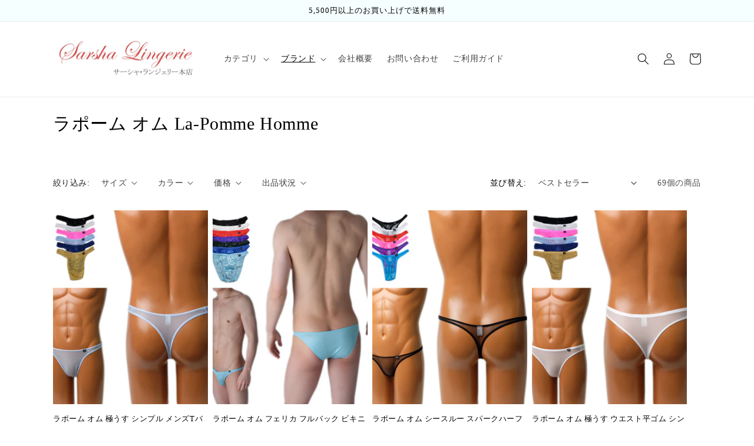

--- FILE ---
content_type: text/html; charset=utf-8
request_url: https://sarsha.jp/collections/la-pomme-homme
body_size: 38675
content:
<!doctype html>
<html class="no-js" lang="ja">
  <head>

<!-- Google tag (gtag.js) -->
<script async src="https://www.googletagmanager.com/gtag/js?id=G-48ZBDBQCCS"></script>
<script>
  window.dataLayer = window.dataLayer || [];
  function gtag(){dataLayer.push(arguments);}
  gtag('js', new Date());

  gtag('config', 'G-48ZBDBQCCS');
</script>
    
    <meta charset="utf-8">
    <meta http-equiv="X-UA-Compatible" content="IE=edge">
    <meta name="viewport" content="width=device-width,initial-scale=1">
    <meta name="theme-color" content="">
    <link rel="canonical" href="https://sarsha.jp/collections/la-pomme-homme">
    <link rel="preconnect" href="https://cdn.shopify.com" crossorigin><link rel="icon" type="image/png" href="//sarsha.jp/cdn/shop/files/4869461eb0776a2601cf492f93d8a9a8.jpg?crop=center&height=32&v=1670910162&width=32">
<link rel="apple-touch-icon" href="//sarsha.jp/cdn/shop/files/4869461eb0776a2601cf492f93d8a9a8_180x180.jpg?v=1670910162" sizes="180x180">
<link rel="icon" type="image/png" href="//sarsha.jp/cdn/shop/files/4869461eb0776a2601cf492f93d8a9a8_192x192.jpg?v=1670910162" sizes="192x192"><title>
      ラポーム オム La-Pomme Homme
 &ndash; サーシャ・ランジェリー本店</title>

    

    

<meta property="og:site_name" content="サーシャ・ランジェリー本店">
<meta property="og:url" content="https://sarsha.jp/collections/la-pomme-homme">
<meta property="og:title" content="ラポーム オム La-Pomme Homme">
<meta property="og:type" content="website">
<meta property="og:description" content="サーシャ・ランジェリー 本店：ラポームやターキーなどのユニセックスショーツ、メンズビキニ、Tバック、Gストリングなどのセクシー下着を多数販売中。20年以上のネット通販実績。"><meta property="og:image" content="http://sarsha.jp/cdn/shop/collections/La-Pomme_Homme.jpg?v=1669092407">
  <meta property="og:image:secure_url" content="https://sarsha.jp/cdn/shop/collections/La-Pomme_Homme.jpg?v=1669092407">
  <meta property="og:image:width" content="317">
  <meta property="og:image:height" content="145"><meta name="twitter:card" content="summary_large_image">
<meta name="twitter:title" content="ラポーム オム La-Pomme Homme">
<meta name="twitter:description" content="サーシャ・ランジェリー 本店：ラポームやターキーなどのユニセックスショーツ、メンズビキニ、Tバック、Gストリングなどのセクシー下着を多数販売中。20年以上のネット通販実績。">


    <script src="//sarsha.jp/cdn/shop/t/1/assets/global.js?v=149496944046504657681666778685" defer="defer"></script>
    <script>window.performance && window.performance.mark && window.performance.mark('shopify.content_for_header.start');</script><meta id="shopify-digital-wallet" name="shopify-digital-wallet" content="/66912026908/digital_wallets/dialog">
<meta name="shopify-checkout-api-token" content="37780906f5f356d952666541504c2b43">
<link rel="alternate" type="application/atom+xml" title="Feed" href="/collections/la-pomme-homme.atom" />
<link rel="next" href="/collections/la-pomme-homme?page=2">
<link rel="alternate" type="application/json+oembed" href="https://sarsha.jp/collections/la-pomme-homme.oembed">
<script async="async" src="/checkouts/internal/preloads.js?locale=ja-JP"></script>
<link rel="preconnect" href="https://shop.app" crossorigin="anonymous">
<script async="async" src="https://shop.app/checkouts/internal/preloads.js?locale=ja-JP&shop_id=66912026908" crossorigin="anonymous"></script>
<script id="apple-pay-shop-capabilities" type="application/json">{"shopId":66912026908,"countryCode":"JP","currencyCode":"JPY","merchantCapabilities":["supports3DS"],"merchantId":"gid:\/\/shopify\/Shop\/66912026908","merchantName":"サーシャ・ランジェリー本店","requiredBillingContactFields":["postalAddress","email","phone"],"requiredShippingContactFields":["postalAddress","email","phone"],"shippingType":"shipping","supportedNetworks":["visa","masterCard","amex","jcb","discover"],"total":{"type":"pending","label":"サーシャ・ランジェリー本店","amount":"1.00"},"shopifyPaymentsEnabled":true,"supportsSubscriptions":true}</script>
<script id="shopify-features" type="application/json">{"accessToken":"37780906f5f356d952666541504c2b43","betas":["rich-media-storefront-analytics"],"domain":"sarsha.jp","predictiveSearch":false,"shopId":66912026908,"locale":"ja"}</script>
<script>var Shopify = Shopify || {};
Shopify.shop = "sarshalangerie.myshopify.com";
Shopify.locale = "ja";
Shopify.currency = {"active":"JPY","rate":"1.0"};
Shopify.country = "JP";
Shopify.theme = {"name":"Dawn","id":136639152412,"schema_name":"Dawn","schema_version":"7.0.1","theme_store_id":887,"role":"main"};
Shopify.theme.handle = "null";
Shopify.theme.style = {"id":null,"handle":null};
Shopify.cdnHost = "sarsha.jp/cdn";
Shopify.routes = Shopify.routes || {};
Shopify.routes.root = "/";</script>
<script type="module">!function(o){(o.Shopify=o.Shopify||{}).modules=!0}(window);</script>
<script>!function(o){function n(){var o=[];function n(){o.push(Array.prototype.slice.apply(arguments))}return n.q=o,n}var t=o.Shopify=o.Shopify||{};t.loadFeatures=n(),t.autoloadFeatures=n()}(window);</script>
<script>
  window.ShopifyPay = window.ShopifyPay || {};
  window.ShopifyPay.apiHost = "shop.app\/pay";
  window.ShopifyPay.redirectState = null;
</script>
<script id="shop-js-analytics" type="application/json">{"pageType":"collection"}</script>
<script defer="defer" async type="module" src="//sarsha.jp/cdn/shopifycloud/shop-js/modules/v2/client.init-shop-cart-sync_0MstufBG.ja.esm.js"></script>
<script defer="defer" async type="module" src="//sarsha.jp/cdn/shopifycloud/shop-js/modules/v2/chunk.common_jll-23Z1.esm.js"></script>
<script defer="defer" async type="module" src="//sarsha.jp/cdn/shopifycloud/shop-js/modules/v2/chunk.modal_HXih6-AF.esm.js"></script>
<script type="module">
  await import("//sarsha.jp/cdn/shopifycloud/shop-js/modules/v2/client.init-shop-cart-sync_0MstufBG.ja.esm.js");
await import("//sarsha.jp/cdn/shopifycloud/shop-js/modules/v2/chunk.common_jll-23Z1.esm.js");
await import("//sarsha.jp/cdn/shopifycloud/shop-js/modules/v2/chunk.modal_HXih6-AF.esm.js");

  window.Shopify.SignInWithShop?.initShopCartSync?.({"fedCMEnabled":true,"windoidEnabled":true});

</script>
<script>
  window.Shopify = window.Shopify || {};
  if (!window.Shopify.featureAssets) window.Shopify.featureAssets = {};
  window.Shopify.featureAssets['shop-js'] = {"shop-cart-sync":["modules/v2/client.shop-cart-sync_DN7iwvRY.ja.esm.js","modules/v2/chunk.common_jll-23Z1.esm.js","modules/v2/chunk.modal_HXih6-AF.esm.js"],"init-fed-cm":["modules/v2/client.init-fed-cm_DmZOWWut.ja.esm.js","modules/v2/chunk.common_jll-23Z1.esm.js","modules/v2/chunk.modal_HXih6-AF.esm.js"],"shop-cash-offers":["modules/v2/client.shop-cash-offers_HFfvn_Gz.ja.esm.js","modules/v2/chunk.common_jll-23Z1.esm.js","modules/v2/chunk.modal_HXih6-AF.esm.js"],"shop-login-button":["modules/v2/client.shop-login-button_BVN3pvk0.ja.esm.js","modules/v2/chunk.common_jll-23Z1.esm.js","modules/v2/chunk.modal_HXih6-AF.esm.js"],"pay-button":["modules/v2/client.pay-button_CyS_4GVi.ja.esm.js","modules/v2/chunk.common_jll-23Z1.esm.js","modules/v2/chunk.modal_HXih6-AF.esm.js"],"shop-button":["modules/v2/client.shop-button_zh22db91.ja.esm.js","modules/v2/chunk.common_jll-23Z1.esm.js","modules/v2/chunk.modal_HXih6-AF.esm.js"],"avatar":["modules/v2/client.avatar_BTnouDA3.ja.esm.js"],"init-windoid":["modules/v2/client.init-windoid_BlVJIuJ5.ja.esm.js","modules/v2/chunk.common_jll-23Z1.esm.js","modules/v2/chunk.modal_HXih6-AF.esm.js"],"init-shop-for-new-customer-accounts":["modules/v2/client.init-shop-for-new-customer-accounts_BqzwtUK7.ja.esm.js","modules/v2/client.shop-login-button_BVN3pvk0.ja.esm.js","modules/v2/chunk.common_jll-23Z1.esm.js","modules/v2/chunk.modal_HXih6-AF.esm.js"],"init-shop-email-lookup-coordinator":["modules/v2/client.init-shop-email-lookup-coordinator_DKDv3hKi.ja.esm.js","modules/v2/chunk.common_jll-23Z1.esm.js","modules/v2/chunk.modal_HXih6-AF.esm.js"],"init-shop-cart-sync":["modules/v2/client.init-shop-cart-sync_0MstufBG.ja.esm.js","modules/v2/chunk.common_jll-23Z1.esm.js","modules/v2/chunk.modal_HXih6-AF.esm.js"],"shop-toast-manager":["modules/v2/client.shop-toast-manager_BkVvTGW3.ja.esm.js","modules/v2/chunk.common_jll-23Z1.esm.js","modules/v2/chunk.modal_HXih6-AF.esm.js"],"init-customer-accounts":["modules/v2/client.init-customer-accounts_CZbUHFPX.ja.esm.js","modules/v2/client.shop-login-button_BVN3pvk0.ja.esm.js","modules/v2/chunk.common_jll-23Z1.esm.js","modules/v2/chunk.modal_HXih6-AF.esm.js"],"init-customer-accounts-sign-up":["modules/v2/client.init-customer-accounts-sign-up_C0QA8nCd.ja.esm.js","modules/v2/client.shop-login-button_BVN3pvk0.ja.esm.js","modules/v2/chunk.common_jll-23Z1.esm.js","modules/v2/chunk.modal_HXih6-AF.esm.js"],"shop-follow-button":["modules/v2/client.shop-follow-button_CSkbpFfm.ja.esm.js","modules/v2/chunk.common_jll-23Z1.esm.js","modules/v2/chunk.modal_HXih6-AF.esm.js"],"checkout-modal":["modules/v2/client.checkout-modal_rYdHFJTE.ja.esm.js","modules/v2/chunk.common_jll-23Z1.esm.js","modules/v2/chunk.modal_HXih6-AF.esm.js"],"shop-login":["modules/v2/client.shop-login_DeXIozZF.ja.esm.js","modules/v2/chunk.common_jll-23Z1.esm.js","modules/v2/chunk.modal_HXih6-AF.esm.js"],"lead-capture":["modules/v2/client.lead-capture_DGEoeVgo.ja.esm.js","modules/v2/chunk.common_jll-23Z1.esm.js","modules/v2/chunk.modal_HXih6-AF.esm.js"],"payment-terms":["modules/v2/client.payment-terms_BXPcfuME.ja.esm.js","modules/v2/chunk.common_jll-23Z1.esm.js","modules/v2/chunk.modal_HXih6-AF.esm.js"]};
</script>
<script id="__st">var __st={"a":66912026908,"offset":32400,"reqid":"1726968f-7d3c-4a04-8028-ce153e24858d-1769080469","pageurl":"sarsha.jp\/collections\/la-pomme-homme","u":"b57392d20ad0","p":"collection","rtyp":"collection","rid":426581098780};</script>
<script>window.ShopifyPaypalV4VisibilityTracking = true;</script>
<script id="captcha-bootstrap">!function(){'use strict';const t='contact',e='account',n='new_comment',o=[[t,t],['blogs',n],['comments',n],[t,'customer']],c=[[e,'customer_login'],[e,'guest_login'],[e,'recover_customer_password'],[e,'create_customer']],r=t=>t.map((([t,e])=>`form[action*='/${t}']:not([data-nocaptcha='true']) input[name='form_type'][value='${e}']`)).join(','),a=t=>()=>t?[...document.querySelectorAll(t)].map((t=>t.form)):[];function s(){const t=[...o],e=r(t);return a(e)}const i='password',u='form_key',d=['recaptcha-v3-token','g-recaptcha-response','h-captcha-response',i],f=()=>{try{return window.sessionStorage}catch{return}},m='__shopify_v',_=t=>t.elements[u];function p(t,e,n=!1){try{const o=window.sessionStorage,c=JSON.parse(o.getItem(e)),{data:r}=function(t){const{data:e,action:n}=t;return t[m]||n?{data:e,action:n}:{data:t,action:n}}(c);for(const[e,n]of Object.entries(r))t.elements[e]&&(t.elements[e].value=n);n&&o.removeItem(e)}catch(o){console.error('form repopulation failed',{error:o})}}const l='form_type',E='cptcha';function T(t){t.dataset[E]=!0}const w=window,h=w.document,L='Shopify',v='ce_forms',y='captcha';let A=!1;((t,e)=>{const n=(g='f06e6c50-85a8-45c8-87d0-21a2b65856fe',I='https://cdn.shopify.com/shopifycloud/storefront-forms-hcaptcha/ce_storefront_forms_captcha_hcaptcha.v1.5.2.iife.js',D={infoText:'hCaptchaによる保護',privacyText:'プライバシー',termsText:'利用規約'},(t,e,n)=>{const o=w[L][v],c=o.bindForm;if(c)return c(t,g,e,D).then(n);var r;o.q.push([[t,g,e,D],n]),r=I,A||(h.body.append(Object.assign(h.createElement('script'),{id:'captcha-provider',async:!0,src:r})),A=!0)});var g,I,D;w[L]=w[L]||{},w[L][v]=w[L][v]||{},w[L][v].q=[],w[L][y]=w[L][y]||{},w[L][y].protect=function(t,e){n(t,void 0,e),T(t)},Object.freeze(w[L][y]),function(t,e,n,w,h,L){const[v,y,A,g]=function(t,e,n){const i=e?o:[],u=t?c:[],d=[...i,...u],f=r(d),m=r(i),_=r(d.filter((([t,e])=>n.includes(e))));return[a(f),a(m),a(_),s()]}(w,h,L),I=t=>{const e=t.target;return e instanceof HTMLFormElement?e:e&&e.form},D=t=>v().includes(t);t.addEventListener('submit',(t=>{const e=I(t);if(!e)return;const n=D(e)&&!e.dataset.hcaptchaBound&&!e.dataset.recaptchaBound,o=_(e),c=g().includes(e)&&(!o||!o.value);(n||c)&&t.preventDefault(),c&&!n&&(function(t){try{if(!f())return;!function(t){const e=f();if(!e)return;const n=_(t);if(!n)return;const o=n.value;o&&e.removeItem(o)}(t);const e=Array.from(Array(32),(()=>Math.random().toString(36)[2])).join('');!function(t,e){_(t)||t.append(Object.assign(document.createElement('input'),{type:'hidden',name:u})),t.elements[u].value=e}(t,e),function(t,e){const n=f();if(!n)return;const o=[...t.querySelectorAll(`input[type='${i}']`)].map((({name:t})=>t)),c=[...d,...o],r={};for(const[a,s]of new FormData(t).entries())c.includes(a)||(r[a]=s);n.setItem(e,JSON.stringify({[m]:1,action:t.action,data:r}))}(t,e)}catch(e){console.error('failed to persist form',e)}}(e),e.submit())}));const S=(t,e)=>{t&&!t.dataset[E]&&(n(t,e.some((e=>e===t))),T(t))};for(const o of['focusin','change'])t.addEventListener(o,(t=>{const e=I(t);D(e)&&S(e,y())}));const B=e.get('form_key'),M=e.get(l),P=B&&M;t.addEventListener('DOMContentLoaded',(()=>{const t=y();if(P)for(const e of t)e.elements[l].value===M&&p(e,B);[...new Set([...A(),...v().filter((t=>'true'===t.dataset.shopifyCaptcha))])].forEach((e=>S(e,t)))}))}(h,new URLSearchParams(w.location.search),n,t,e,['guest_login'])})(!0,!0)}();</script>
<script integrity="sha256-4kQ18oKyAcykRKYeNunJcIwy7WH5gtpwJnB7kiuLZ1E=" data-source-attribution="shopify.loadfeatures" defer="defer" src="//sarsha.jp/cdn/shopifycloud/storefront/assets/storefront/load_feature-a0a9edcb.js" crossorigin="anonymous"></script>
<script crossorigin="anonymous" defer="defer" src="//sarsha.jp/cdn/shopifycloud/storefront/assets/shopify_pay/storefront-65b4c6d7.js?v=20250812"></script>
<script data-source-attribution="shopify.dynamic_checkout.dynamic.init">var Shopify=Shopify||{};Shopify.PaymentButton=Shopify.PaymentButton||{isStorefrontPortableWallets:!0,init:function(){window.Shopify.PaymentButton.init=function(){};var t=document.createElement("script");t.src="https://sarsha.jp/cdn/shopifycloud/portable-wallets/latest/portable-wallets.ja.js",t.type="module",document.head.appendChild(t)}};
</script>
<script data-source-attribution="shopify.dynamic_checkout.buyer_consent">
  function portableWalletsHideBuyerConsent(e){var t=document.getElementById("shopify-buyer-consent"),n=document.getElementById("shopify-subscription-policy-button");t&&n&&(t.classList.add("hidden"),t.setAttribute("aria-hidden","true"),n.removeEventListener("click",e))}function portableWalletsShowBuyerConsent(e){var t=document.getElementById("shopify-buyer-consent"),n=document.getElementById("shopify-subscription-policy-button");t&&n&&(t.classList.remove("hidden"),t.removeAttribute("aria-hidden"),n.addEventListener("click",e))}window.Shopify?.PaymentButton&&(window.Shopify.PaymentButton.hideBuyerConsent=portableWalletsHideBuyerConsent,window.Shopify.PaymentButton.showBuyerConsent=portableWalletsShowBuyerConsent);
</script>
<script data-source-attribution="shopify.dynamic_checkout.cart.bootstrap">document.addEventListener("DOMContentLoaded",(function(){function t(){return document.querySelector("shopify-accelerated-checkout-cart, shopify-accelerated-checkout")}if(t())Shopify.PaymentButton.init();else{new MutationObserver((function(e,n){t()&&(Shopify.PaymentButton.init(),n.disconnect())})).observe(document.body,{childList:!0,subtree:!0})}}));
</script>
<link id="shopify-accelerated-checkout-styles" rel="stylesheet" media="screen" href="https://sarsha.jp/cdn/shopifycloud/portable-wallets/latest/accelerated-checkout-backwards-compat.css" crossorigin="anonymous">
<style id="shopify-accelerated-checkout-cart">
        #shopify-buyer-consent {
  margin-top: 1em;
  display: inline-block;
  width: 100%;
}

#shopify-buyer-consent.hidden {
  display: none;
}

#shopify-subscription-policy-button {
  background: none;
  border: none;
  padding: 0;
  text-decoration: underline;
  font-size: inherit;
  cursor: pointer;
}

#shopify-subscription-policy-button::before {
  box-shadow: none;
}

      </style>
<script id="sections-script" data-sections="header,footer" defer="defer" src="//sarsha.jp/cdn/shop/t/1/compiled_assets/scripts.js?v=379"></script>
<script>window.performance && window.performance.mark && window.performance.mark('shopify.content_for_header.end');</script>


    <style data-shopify>
      
      
      
      
      

      :root {
        --font-body-family: "New York", Iowan Old Style, Apple Garamond, Baskerville, Times New Roman, Droid Serif, Times, Source Serif Pro, serif, Apple Color Emoji, Segoe UI Emoji, Segoe UI Symbol;
        --font-body-style: normal;
        --font-body-weight: 400;
        --font-body-weight-bold: 700;

        --font-heading-family: "New York", Iowan Old Style, Apple Garamond, Baskerville, Times New Roman, Droid Serif, Times, Source Serif Pro, serif, Apple Color Emoji, Segoe UI Emoji, Segoe UI Symbol;
        --font-heading-style: normal;
        --font-heading-weight: 400;

        --font-body-scale: 1.0;
        --font-heading-scale: 1.0;

        --color-base-text: 0, 0, 0;
        --color-shadow: 0, 0, 0;
        --color-base-background-1: 255, 255, 255;
        --color-base-background-2: 245, 255, 255;
        --color-base-solid-button-labels: 18, 18, 18;
        --color-base-outline-button-labels: 18, 18, 18;
        --color-base-accent-1: 246, 246, 246;
        --color-base-accent-2: 50, 52, 56;
        --payment-terms-background-color: #fff;

        --gradient-base-background-1: #fff;
        --gradient-base-background-2: #f5ffff;
        --gradient-base-accent-1: #f6f6f6;
        --gradient-base-accent-2: #323438;

        --media-padding: px;
        --media-border-opacity: 0.05;
        --media-border-width: 1px;
        --media-radius: 0px;
        --media-shadow-opacity: 0.0;
        --media-shadow-horizontal-offset: 0px;
        --media-shadow-vertical-offset: 4px;
        --media-shadow-blur-radius: 5px;
        --media-shadow-visible: 0;

        --page-width: 120rem;
        --page-width-margin: 0rem;

        --product-card-image-padding: 0.0rem;
        --product-card-corner-radius: 0.0rem;
        --product-card-text-alignment: left;
        --product-card-border-width: 0.0rem;
        --product-card-border-opacity: 0.1;
        --product-card-shadow-opacity: 0.0;
        --product-card-shadow-visible: 0;
        --product-card-shadow-horizontal-offset: 0.0rem;
        --product-card-shadow-vertical-offset: 0.4rem;
        --product-card-shadow-blur-radius: 0.5rem;

        --collection-card-image-padding: 0.0rem;
        --collection-card-corner-radius: 0.0rem;
        --collection-card-text-alignment: left;
        --collection-card-border-width: 0.0rem;
        --collection-card-border-opacity: 0.1;
        --collection-card-shadow-opacity: 0.0;
        --collection-card-shadow-visible: 0;
        --collection-card-shadow-horizontal-offset: 0.0rem;
        --collection-card-shadow-vertical-offset: 0.4rem;
        --collection-card-shadow-blur-radius: 0.5rem;

        --blog-card-image-padding: 0.0rem;
        --blog-card-corner-radius: 0.0rem;
        --blog-card-text-alignment: left;
        --blog-card-border-width: 0.0rem;
        --blog-card-border-opacity: 0.1;
        --blog-card-shadow-opacity: 0.0;
        --blog-card-shadow-visible: 0;
        --blog-card-shadow-horizontal-offset: 0.0rem;
        --blog-card-shadow-vertical-offset: 0.4rem;
        --blog-card-shadow-blur-radius: 0.5rem;

        --badge-corner-radius: 4.0rem;

        --popup-border-width: 1px;
        --popup-border-opacity: 0.1;
        --popup-corner-radius: 0px;
        --popup-shadow-opacity: 0.0;
        --popup-shadow-horizontal-offset: 0px;
        --popup-shadow-vertical-offset: 4px;
        --popup-shadow-blur-radius: 5px;

        --drawer-border-width: 1px;
        --drawer-border-opacity: 0.1;
        --drawer-shadow-opacity: 0.0;
        --drawer-shadow-horizontal-offset: 0px;
        --drawer-shadow-vertical-offset: 4px;
        --drawer-shadow-blur-radius: 5px;

        --spacing-sections-desktop: 0px;
        --spacing-sections-mobile: 0px;

        --grid-desktop-vertical-spacing: 8px;
        --grid-desktop-horizontal-spacing: 8px;
        --grid-mobile-vertical-spacing: 4px;
        --grid-mobile-horizontal-spacing: 4px;

        --text-boxes-border-opacity: 0.1;
        --text-boxes-border-width: 0px;
        --text-boxes-radius: 0px;
        --text-boxes-shadow-opacity: 0.0;
        --text-boxes-shadow-visible: 0;
        --text-boxes-shadow-horizontal-offset: 0px;
        --text-boxes-shadow-vertical-offset: 4px;
        --text-boxes-shadow-blur-radius: 5px;

        --buttons-radius: 0px;
        --buttons-radius-outset: 0px;
        --buttons-border-width: 1px;
        --buttons-border-opacity: 1.0;
        --buttons-shadow-opacity: 0.0;
        --buttons-shadow-visible: 0;
        --buttons-shadow-horizontal-offset: 0px;
        --buttons-shadow-vertical-offset: 4px;
        --buttons-shadow-blur-radius: 5px;
        --buttons-border-offset: 0px;

        --inputs-radius: 0px;
        --inputs-border-width: 1px;
        --inputs-border-opacity: 0.55;
        --inputs-shadow-opacity: 0.0;
        --inputs-shadow-horizontal-offset: 0px;
        --inputs-margin-offset: 0px;
        --inputs-shadow-vertical-offset: 4px;
        --inputs-shadow-blur-radius: 5px;
        --inputs-radius-outset: 0px;

        --variant-pills-radius: 40px;
        --variant-pills-border-width: 1px;
        --variant-pills-border-opacity: 0.55;
        --variant-pills-shadow-opacity: 0.0;
        --variant-pills-shadow-horizontal-offset: 0px;
        --variant-pills-shadow-vertical-offset: 4px;
        --variant-pills-shadow-blur-radius: 5px;
      }

      *,
      *::before,
      *::after {
        box-sizing: inherit;
      }

      html {
        box-sizing: border-box;
        font-size: calc(var(--font-body-scale) * 62.5%);
        height: 100%;
      }

      body {
        display: grid;
        grid-template-rows: auto auto 1fr auto;
        grid-template-columns: 100%;
        min-height: 100%;
        margin: 0;
        font-size: 1.5rem;
        letter-spacing: 0.06rem;
        line-height: calc(1 + 0.8 / var(--font-body-scale));
        font-family: var(--font-body-family);
        font-style: var(--font-body-style);
        font-weight: var(--font-body-weight);
      }

      @media screen and (min-width: 750px) {
        body {
          font-size: 1.6rem;
        }
      }
    </style>

    <link href="//sarsha.jp/cdn/shop/t/1/assets/base.css?v=179704484209929374491673951509" rel="stylesheet" type="text/css" media="all" />
<link rel="stylesheet" href="//sarsha.jp/cdn/shop/t/1/assets/component-predictive-search.css?v=83512081251802922551666778680" media="print" onload="this.media='all'"><script>document.documentElement.className = document.documentElement.className.replace('no-js', 'js');
    if (Shopify.designMode) {
      document.documentElement.classList.add('shopify-design-mode');
    }
    </script>
  <link href="https://monorail-edge.shopifysvc.com" rel="dns-prefetch">
<script>(function(){if ("sendBeacon" in navigator && "performance" in window) {try {var session_token_from_headers = performance.getEntriesByType('navigation')[0].serverTiming.find(x => x.name == '_s').description;} catch {var session_token_from_headers = undefined;}var session_cookie_matches = document.cookie.match(/_shopify_s=([^;]*)/);var session_token_from_cookie = session_cookie_matches && session_cookie_matches.length === 2 ? session_cookie_matches[1] : "";var session_token = session_token_from_headers || session_token_from_cookie || "";function handle_abandonment_event(e) {var entries = performance.getEntries().filter(function(entry) {return /monorail-edge.shopifysvc.com/.test(entry.name);});if (!window.abandonment_tracked && entries.length === 0) {window.abandonment_tracked = true;var currentMs = Date.now();var navigation_start = performance.timing.navigationStart;var payload = {shop_id: 66912026908,url: window.location.href,navigation_start,duration: currentMs - navigation_start,session_token,page_type: "collection"};window.navigator.sendBeacon("https://monorail-edge.shopifysvc.com/v1/produce", JSON.stringify({schema_id: "online_store_buyer_site_abandonment/1.1",payload: payload,metadata: {event_created_at_ms: currentMs,event_sent_at_ms: currentMs}}));}}window.addEventListener('pagehide', handle_abandonment_event);}}());</script>
<script id="web-pixels-manager-setup">(function e(e,d,r,n,o){if(void 0===o&&(o={}),!Boolean(null===(a=null===(i=window.Shopify)||void 0===i?void 0:i.analytics)||void 0===a?void 0:a.replayQueue)){var i,a;window.Shopify=window.Shopify||{};var t=window.Shopify;t.analytics=t.analytics||{};var s=t.analytics;s.replayQueue=[],s.publish=function(e,d,r){return s.replayQueue.push([e,d,r]),!0};try{self.performance.mark("wpm:start")}catch(e){}var l=function(){var e={modern:/Edge?\/(1{2}[4-9]|1[2-9]\d|[2-9]\d{2}|\d{4,})\.\d+(\.\d+|)|Firefox\/(1{2}[4-9]|1[2-9]\d|[2-9]\d{2}|\d{4,})\.\d+(\.\d+|)|Chrom(ium|e)\/(9{2}|\d{3,})\.\d+(\.\d+|)|(Maci|X1{2}).+ Version\/(15\.\d+|(1[6-9]|[2-9]\d|\d{3,})\.\d+)([,.]\d+|)( \(\w+\)|)( Mobile\/\w+|) Safari\/|Chrome.+OPR\/(9{2}|\d{3,})\.\d+\.\d+|(CPU[ +]OS|iPhone[ +]OS|CPU[ +]iPhone|CPU IPhone OS|CPU iPad OS)[ +]+(15[._]\d+|(1[6-9]|[2-9]\d|\d{3,})[._]\d+)([._]\d+|)|Android:?[ /-](13[3-9]|1[4-9]\d|[2-9]\d{2}|\d{4,})(\.\d+|)(\.\d+|)|Android.+Firefox\/(13[5-9]|1[4-9]\d|[2-9]\d{2}|\d{4,})\.\d+(\.\d+|)|Android.+Chrom(ium|e)\/(13[3-9]|1[4-9]\d|[2-9]\d{2}|\d{4,})\.\d+(\.\d+|)|SamsungBrowser\/([2-9]\d|\d{3,})\.\d+/,legacy:/Edge?\/(1[6-9]|[2-9]\d|\d{3,})\.\d+(\.\d+|)|Firefox\/(5[4-9]|[6-9]\d|\d{3,})\.\d+(\.\d+|)|Chrom(ium|e)\/(5[1-9]|[6-9]\d|\d{3,})\.\d+(\.\d+|)([\d.]+$|.*Safari\/(?![\d.]+ Edge\/[\d.]+$))|(Maci|X1{2}).+ Version\/(10\.\d+|(1[1-9]|[2-9]\d|\d{3,})\.\d+)([,.]\d+|)( \(\w+\)|)( Mobile\/\w+|) Safari\/|Chrome.+OPR\/(3[89]|[4-9]\d|\d{3,})\.\d+\.\d+|(CPU[ +]OS|iPhone[ +]OS|CPU[ +]iPhone|CPU IPhone OS|CPU iPad OS)[ +]+(10[._]\d+|(1[1-9]|[2-9]\d|\d{3,})[._]\d+)([._]\d+|)|Android:?[ /-](13[3-9]|1[4-9]\d|[2-9]\d{2}|\d{4,})(\.\d+|)(\.\d+|)|Mobile Safari.+OPR\/([89]\d|\d{3,})\.\d+\.\d+|Android.+Firefox\/(13[5-9]|1[4-9]\d|[2-9]\d{2}|\d{4,})\.\d+(\.\d+|)|Android.+Chrom(ium|e)\/(13[3-9]|1[4-9]\d|[2-9]\d{2}|\d{4,})\.\d+(\.\d+|)|Android.+(UC? ?Browser|UCWEB|U3)[ /]?(15\.([5-9]|\d{2,})|(1[6-9]|[2-9]\d|\d{3,})\.\d+)\.\d+|SamsungBrowser\/(5\.\d+|([6-9]|\d{2,})\.\d+)|Android.+MQ{2}Browser\/(14(\.(9|\d{2,})|)|(1[5-9]|[2-9]\d|\d{3,})(\.\d+|))(\.\d+|)|K[Aa][Ii]OS\/(3\.\d+|([4-9]|\d{2,})\.\d+)(\.\d+|)/},d=e.modern,r=e.legacy,n=navigator.userAgent;return n.match(d)?"modern":n.match(r)?"legacy":"unknown"}(),u="modern"===l?"modern":"legacy",c=(null!=n?n:{modern:"",legacy:""})[u],f=function(e){return[e.baseUrl,"/wpm","/b",e.hashVersion,"modern"===e.buildTarget?"m":"l",".js"].join("")}({baseUrl:d,hashVersion:r,buildTarget:u}),m=function(e){var d=e.version,r=e.bundleTarget,n=e.surface,o=e.pageUrl,i=e.monorailEndpoint;return{emit:function(e){var a=e.status,t=e.errorMsg,s=(new Date).getTime(),l=JSON.stringify({metadata:{event_sent_at_ms:s},events:[{schema_id:"web_pixels_manager_load/3.1",payload:{version:d,bundle_target:r,page_url:o,status:a,surface:n,error_msg:t},metadata:{event_created_at_ms:s}}]});if(!i)return console&&console.warn&&console.warn("[Web Pixels Manager] No Monorail endpoint provided, skipping logging."),!1;try{return self.navigator.sendBeacon.bind(self.navigator)(i,l)}catch(e){}var u=new XMLHttpRequest;try{return u.open("POST",i,!0),u.setRequestHeader("Content-Type","text/plain"),u.send(l),!0}catch(e){return console&&console.warn&&console.warn("[Web Pixels Manager] Got an unhandled error while logging to Monorail."),!1}}}}({version:r,bundleTarget:l,surface:e.surface,pageUrl:self.location.href,monorailEndpoint:e.monorailEndpoint});try{o.browserTarget=l,function(e){var d=e.src,r=e.async,n=void 0===r||r,o=e.onload,i=e.onerror,a=e.sri,t=e.scriptDataAttributes,s=void 0===t?{}:t,l=document.createElement("script"),u=document.querySelector("head"),c=document.querySelector("body");if(l.async=n,l.src=d,a&&(l.integrity=a,l.crossOrigin="anonymous"),s)for(var f in s)if(Object.prototype.hasOwnProperty.call(s,f))try{l.dataset[f]=s[f]}catch(e){}if(o&&l.addEventListener("load",o),i&&l.addEventListener("error",i),u)u.appendChild(l);else{if(!c)throw new Error("Did not find a head or body element to append the script");c.appendChild(l)}}({src:f,async:!0,onload:function(){if(!function(){var e,d;return Boolean(null===(d=null===(e=window.Shopify)||void 0===e?void 0:e.analytics)||void 0===d?void 0:d.initialized)}()){var d=window.webPixelsManager.init(e)||void 0;if(d){var r=window.Shopify.analytics;r.replayQueue.forEach((function(e){var r=e[0],n=e[1],o=e[2];d.publishCustomEvent(r,n,o)})),r.replayQueue=[],r.publish=d.publishCustomEvent,r.visitor=d.visitor,r.initialized=!0}}},onerror:function(){return m.emit({status:"failed",errorMsg:"".concat(f," has failed to load")})},sri:function(e){var d=/^sha384-[A-Za-z0-9+/=]+$/;return"string"==typeof e&&d.test(e)}(c)?c:"",scriptDataAttributes:o}),m.emit({status:"loading"})}catch(e){m.emit({status:"failed",errorMsg:(null==e?void 0:e.message)||"Unknown error"})}}})({shopId: 66912026908,storefrontBaseUrl: "https://sarsha.jp",extensionsBaseUrl: "https://extensions.shopifycdn.com/cdn/shopifycloud/web-pixels-manager",monorailEndpoint: "https://monorail-edge.shopifysvc.com/unstable/produce_batch",surface: "storefront-renderer",enabledBetaFlags: ["2dca8a86"],webPixelsConfigList: [{"id":"shopify-app-pixel","configuration":"{}","eventPayloadVersion":"v1","runtimeContext":"STRICT","scriptVersion":"0450","apiClientId":"shopify-pixel","type":"APP","privacyPurposes":["ANALYTICS","MARKETING"]},{"id":"shopify-custom-pixel","eventPayloadVersion":"v1","runtimeContext":"LAX","scriptVersion":"0450","apiClientId":"shopify-pixel","type":"CUSTOM","privacyPurposes":["ANALYTICS","MARKETING"]}],isMerchantRequest: false,initData: {"shop":{"name":"サーシャ・ランジェリー本店","paymentSettings":{"currencyCode":"JPY"},"myshopifyDomain":"sarshalangerie.myshopify.com","countryCode":"JP","storefrontUrl":"https:\/\/sarsha.jp"},"customer":null,"cart":null,"checkout":null,"productVariants":[],"purchasingCompany":null},},"https://sarsha.jp/cdn","fcfee988w5aeb613cpc8e4bc33m6693e112",{"modern":"","legacy":""},{"shopId":"66912026908","storefrontBaseUrl":"https:\/\/sarsha.jp","extensionBaseUrl":"https:\/\/extensions.shopifycdn.com\/cdn\/shopifycloud\/web-pixels-manager","surface":"storefront-renderer","enabledBetaFlags":"[\"2dca8a86\"]","isMerchantRequest":"false","hashVersion":"fcfee988w5aeb613cpc8e4bc33m6693e112","publish":"custom","events":"[[\"page_viewed\",{}],[\"collection_viewed\",{\"collection\":{\"id\":\"426581098780\",\"title\":\"ラポーム オム La-Pomme Homme\",\"productVariants\":[{\"price\":{\"amount\":2310.0,\"currencyCode\":\"JPY\"},\"product\":{\"title\":\"ラポーム オム 極うす シンプル メンズTバック パンツ ショーツ 下着 セクシー メンズ 男性 メンズ下着 La-Pomme Homme 621047\",\"vendor\":\"サーシャ・ランジェリー本店\",\"id\":\"8718506230044\",\"untranslatedTitle\":\"ラポーム オム 極うす シンプル メンズTバック パンツ ショーツ 下着 セクシー メンズ 男性 メンズ下着 La-Pomme Homme 621047\",\"url\":\"\/products\/la621047\",\"type\":\"\"},\"id\":\"46862899085596\",\"image\":{\"src\":\"\/\/sarsha.jp\/cdn\/shop\/products\/la621047_1.jpg?v=1695714669\"},\"sku\":\"la621047-m-bk\",\"title\":\"M \/ ブラック\",\"untranslatedTitle\":\"M \/ ブラック\"},{\"price\":{\"amount\":1760.0,\"currencyCode\":\"JPY\"},\"product\":{\"title\":\"ラポーム オム フェリカ フルバック ビキニ パンツ ショーツ 下着 セクシー メンズ 男性 メンズ下着 大きいサイズ La-Pomme Homme 616014\",\"vendor\":\"サーシャ・ランジェリー本店\",\"id\":\"8185549193500\",\"untranslatedTitle\":\"ラポーム オム フェリカ フルバック ビキニ パンツ ショーツ 下着 セクシー メンズ 男性 メンズ下着 大きいサイズ La-Pomme Homme 616014\",\"url\":\"\/products\/la616014\",\"type\":\"\"},\"id\":\"44815721922844\",\"image\":{\"src\":\"\/\/sarsha.jp\/cdn\/shop\/products\/la616014_1.jpg?v=1680163540\"},\"sku\":\"la616014-m-bk\",\"title\":\"M \/ ブラック\",\"untranslatedTitle\":\"M \/ ブラック\"},{\"price\":{\"amount\":1760.0,\"currencyCode\":\"JPY\"},\"product\":{\"title\":\"ラポーム オム シースルー スパークハーフ Tバック ショーツ 下着 セクシー メンズ 男性 メンズ下着 大きいサイズ La-Pomme Homme 616019\",\"vendor\":\"サーシャ・ランジェリー本店\",\"id\":\"8363288920348\",\"untranslatedTitle\":\"ラポーム オム シースルー スパークハーフ Tバック ショーツ 下着 セクシー メンズ 男性 メンズ下着 大きいサイズ La-Pomme Homme 616019\",\"url\":\"\/products\/la616019\",\"type\":\"\"},\"id\":\"45472671629596\",\"image\":{\"src\":\"\/\/sarsha.jp\/cdn\/shop\/products\/la616019_1.jpg?v=1687216956\"},\"sku\":\"la616019-m-bk\",\"title\":\"M \/ ブラック\",\"untranslatedTitle\":\"M \/ ブラック\"},{\"price\":{\"amount\":2530.0,\"currencyCode\":\"JPY\"},\"product\":{\"title\":\"ラポーム オム 極うす ウエスト平ゴム シンプル メンズTバック パンツ ショーツ 下着 セクシー メンズ 男性 メンズ下着 La-Pomme Homme 623026\",\"vendor\":\"サーシャ・ランジェリー本店\",\"id\":\"8828187377948\",\"untranslatedTitle\":\"ラポーム オム 極うす ウエスト平ゴム シンプル メンズTバック パンツ ショーツ 下着 セクシー メンズ 男性 メンズ下着 La-Pomme Homme 623026\",\"url\":\"\/products\/la623026\",\"type\":\"\"},\"id\":\"47159445225756\",\"image\":{\"src\":\"\/\/sarsha.jp\/cdn\/shop\/products\/la623026_1.jpg?v=1698822223\"},\"sku\":\"la623026-m-bk\",\"title\":\"M \/ ブラック\",\"untranslatedTitle\":\"M \/ ブラック\"},{\"price\":{\"amount\":2530.0,\"currencyCode\":\"JPY\"},\"product\":{\"title\":\"ラポーム オム メタリック Tバック ショーツ 下着 セクシー メンズ 男性 メンズ下着 La-Pomme Homme 623024\",\"vendor\":\"サーシャ・ランジェリー本店\",\"id\":\"8449258062108\",\"untranslatedTitle\":\"ラポーム オム メタリック Tバック ショーツ 下着 セクシー メンズ 男性 メンズ下着 La-Pomme Homme 623024\",\"url\":\"\/products\/la623024\",\"type\":\"\"},\"id\":\"45816599216412\",\"image\":{\"src\":\"\/\/sarsha.jp\/cdn\/shop\/products\/la623024_1.jpg?v=1689816128\"},\"sku\":\"la623024-m-bk\",\"title\":\"M \/ ブラック\",\"untranslatedTitle\":\"M \/ ブラック\"},{\"price\":{\"amount\":2420.0,\"currencyCode\":\"JPY\"},\"product\":{\"title\":\"ラポーム オム スーパーウェット ローライズ スリム ビキニ パンツ ショーツ 下着 セクシー メンズ 男性 メンズ下着 La-Pomme Homme 622024\",\"vendor\":\"サーシャ・ランジェリー本店\",\"id\":\"8909154320668\",\"untranslatedTitle\":\"ラポーム オム スーパーウェット ローライズ スリム ビキニ パンツ ショーツ 下着 セクシー メンズ 男性 メンズ下着 La-Pomme Homme 622024\",\"url\":\"\/products\/la622024\",\"type\":\"\"},\"id\":\"47381101248796\",\"image\":{\"src\":\"\/\/sarsha.jp\/cdn\/shop\/products\/la622024_1.jpg?v=1702020209\"},\"sku\":\"la622024-m-bk\",\"title\":\"M \/ ブラック\",\"untranslatedTitle\":\"M \/ ブラック\"},{\"price\":{\"amount\":2750.0,\"currencyCode\":\"JPY\"},\"product\":{\"title\":\"ラポーム オム スーパーウェット シンプル Tバック パンツ ショーツ 下着 セクシー メンズ 男性 メンズ下着 La-Pomme Homme 625003\",\"vendor\":\"サーシャ・ランジェリー本店\",\"id\":\"8778542973212\",\"untranslatedTitle\":\"ラポーム オム スーパーウェット シンプル Tバック パンツ ショーツ 下着 セクシー メンズ 男性 メンズ下着 La-Pomme Homme 625003\",\"url\":\"\/products\/la625003\",\"type\":\"\"},\"id\":\"47019439522076\",\"image\":{\"src\":\"\/\/sarsha.jp\/cdn\/shop\/products\/la625003_1.jpg?v=1697091878\"},\"sku\":\"la625003-m-bk\",\"title\":\"M \/ ブラック\",\"untranslatedTitle\":\"M \/ ブラック\"},{\"price\":{\"amount\":2100.0,\"currencyCode\":\"JPY\"},\"product\":{\"title\":\"ラポーム オム フロント 穴あき Tバック ショーツ 下着 セクシー メンズ 男性 メンズ下着 La-Pomme Homme 720042\",\"vendor\":\"サーシャ・ランジェリー本店\",\"id\":\"8575496880412\",\"untranslatedTitle\":\"ラポーム オム フロント 穴あき Tバック ショーツ 下着 セクシー メンズ 男性 メンズ下着 La-Pomme Homme 720042\",\"url\":\"\/products\/la720042\",\"type\":\"\"},\"id\":\"46481822777628\",\"image\":{\"src\":\"\/\/sarsha.jp\/cdn\/shop\/products\/la720042_1.jpg?v=1692854213\"},\"sku\":\"la720042-m-bk\",\"title\":\"M \/ ブラック\",\"untranslatedTitle\":\"M \/ ブラック\"},{\"price\":{\"amount\":1980.0,\"currencyCode\":\"JPY\"},\"product\":{\"title\":\"メンズビキニ 花柄 フラワー ラポーム オム パンツ ショーツ 下着 セクシー 男性 メンズ下着 La-Pomme Homme 718033\",\"vendor\":\"サーシャ・ランジェリー本店\",\"id\":\"9992179384604\",\"untranslatedTitle\":\"メンズビキニ 花柄 フラワー ラポーム オム パンツ ショーツ 下着 セクシー 男性 メンズ下着 La-Pomme Homme 718033\",\"url\":\"\/products\/la718033\",\"type\":\"\"},\"id\":\"50861274956060\",\"image\":{\"src\":\"\/\/sarsha.jp\/cdn\/shop\/files\/la718033_1_427d73bf-5014-4a0f-90be-5ed226d40957.jpg?v=1734314485\"},\"sku\":\"la718033-m-bl\",\"title\":\"M \/ ブルー\",\"untranslatedTitle\":\"M \/ ブルー\"},{\"price\":{\"amount\":2860.0,\"currencyCode\":\"JPY\"},\"product\":{\"title\":\"ストレッチ エナメル メンズ Tバック ラポーム オム パンツ ショーツ 下着 セクシー 男性 メンズ下着 La-Pomme Homme MP001\",\"vendor\":\"サーシャ・ランジェリー本店\",\"id\":\"9482781917468\",\"untranslatedTitle\":\"ストレッチ エナメル メンズ Tバック ラポーム オム パンツ ショーツ 下着 セクシー 男性 メンズ下着 La-Pomme Homme MP001\",\"url\":\"\/products\/la-mp001\",\"type\":\"\"},\"id\":\"49142273343772\",\"image\":{\"src\":\"\/\/sarsha.jp\/cdn\/shop\/files\/la-mp001_1_e8171a31-9a0b-48f1-b529-4061ba231444.jpg?v=1718667965\"},\"sku\":\"la-mp001-m-bk\",\"title\":\"M \/ ブラック\",\"untranslatedTitle\":\"M \/ ブラック\"},{\"price\":{\"amount\":2420.0,\"currencyCode\":\"JPY\"},\"product\":{\"title\":\"ラポーム オム スーパーウェット ローライズ スリム Tバック パンツ ショーツ 下着 セクシー メンズ 男性 メンズ下着 La-Pomme Homme 622023\",\"vendor\":\"サーシャ・ランジェリー本店\",\"id\":\"8909155696924\",\"untranslatedTitle\":\"ラポーム オム スーパーウェット ローライズ スリム Tバック パンツ ショーツ 下着 セクシー メンズ 男性 メンズ下着 La-Pomme Homme 622023\",\"url\":\"\/products\/la622023\",\"type\":\"\"},\"id\":\"47381104066844\",\"image\":{\"src\":\"\/\/sarsha.jp\/cdn\/shop\/products\/la622023_1.jpg?v=1702020288\"},\"sku\":\"la622023-m-bk\",\"title\":\"M \/ ブラック\",\"untranslatedTitle\":\"M \/ ブラック\"},{\"price\":{\"amount\":2420.0,\"currencyCode\":\"JPY\"},\"product\":{\"title\":\"ラポーム オム スーパーウェット ハイレグ ローライズ Tバック パンツ ショーツ 下着 セクシー メンズ 男性 メンズ下着 La-Pomme Homme 622025\",\"vendor\":\"サーシャ・ランジェリー本店\",\"id\":\"8871021183260\",\"untranslatedTitle\":\"ラポーム オム スーパーウェット ハイレグ ローライズ Tバック パンツ ショーツ 下着 セクシー メンズ 男性 メンズ下着 La-Pomme Homme 622025\",\"url\":\"\/products\/la622025\",\"type\":\"\"},\"id\":\"47266553921820\",\"image\":{\"src\":\"\/\/sarsha.jp\/cdn\/shop\/products\/la622025_1.jpg?v=1700114065\"},\"sku\":\"la622025-m-bk\",\"title\":\"M \/ ブラック\",\"untranslatedTitle\":\"M \/ ブラック\"},{\"price\":{\"amount\":2090.0,\"currencyCode\":\"JPY\"},\"product\":{\"title\":\"ラポーム オム シンプル ビキニ パンツ ショーツ 下着 セクシー メンズ 男性 メンズ下着 La-Pomme Homme 819032\",\"vendor\":\"サーシャ・ランジェリー本店\",\"id\":\"8146847105308\",\"untranslatedTitle\":\"ラポーム オム シンプル ビキニ パンツ ショーツ 下着 セクシー メンズ 男性 メンズ下着 La-Pomme Homme 819032\",\"url\":\"\/products\/la819032\",\"type\":\"\"},\"id\":\"44653241598236\",\"image\":{\"src\":\"\/\/sarsha.jp\/cdn\/shop\/products\/la819032_1.jpg?v=1678343374\"},\"sku\":\"la819032-m-bk\",\"title\":\"M \/ ブラック\",\"untranslatedTitle\":\"M \/ ブラック\"},{\"price\":{\"amount\":2200.0,\"currencyCode\":\"JPY\"},\"product\":{\"title\":\"ローライズ タイトフィット ビキニパンツ ラポーム オム パンツ ショーツ 下着 セクシー メンズ 男性 メンズ下着 La-Pomme Homme 620073\",\"vendor\":\"サーシャ・ランジェリー本店\",\"id\":\"9600299303196\",\"untranslatedTitle\":\"ローライズ タイトフィット ビキニパンツ ラポーム オム パンツ ショーツ 下着 セクシー メンズ 男性 メンズ下着 La-Pomme Homme 620073\",\"url\":\"\/products\/la620073\",\"type\":\"\"},\"id\":\"49687252828444\",\"image\":{\"src\":\"\/\/sarsha.jp\/cdn\/shop\/files\/la620073_1_cd0e9285-f560-4490-a4e5-5a70f9960d4e.jpg?v=1724291559\"},\"sku\":\"la620073-m-bk\",\"title\":\"M \/ ブラック\",\"untranslatedTitle\":\"M \/ ブラック\"},{\"price\":{\"amount\":2530.0,\"currencyCode\":\"JPY\"},\"product\":{\"title\":\"ラポーム オム メタリック ビキニパンツ ショーツ 下着 セクシー メンズ 男性 メンズ下着 La-Pomme Homme 623025\",\"vendor\":\"サーシャ・ランジェリー本店\",\"id\":\"8449260585244\",\"untranslatedTitle\":\"ラポーム オム メタリック ビキニパンツ ショーツ 下着 セクシー メンズ 男性 メンズ下着 La-Pomme Homme 623025\",\"url\":\"\/products\/la623025\",\"type\":\"\"},\"id\":\"45816606753052\",\"image\":{\"src\":\"\/\/sarsha.jp\/cdn\/shop\/products\/la623025_1.jpg?v=1689816184\"},\"sku\":\"la623025-m-bk\",\"title\":\"M \/ ブラック\",\"untranslatedTitle\":\"M \/ ブラック\"},{\"price\":{\"amount\":1760.0,\"currencyCode\":\"JPY\"},\"product\":{\"title\":\"ラポーム オム シースルー スパークハーフ ビキニ パンツ ショーツ 下着 セクシー メンズ 男性 メンズ下着 大きいサイズ La-Pomme Homme 616020\",\"vendor\":\"サーシャ・ランジェリー本店\",\"id\":\"8363290427676\",\"untranslatedTitle\":\"ラポーム オム シースルー スパークハーフ ビキニ パンツ ショーツ 下着 セクシー メンズ 男性 メンズ下着 大きいサイズ La-Pomme Homme 616020\",\"url\":\"\/products\/la616020\",\"type\":\"\"},\"id\":\"45472679493916\",\"image\":{\"src\":\"\/\/sarsha.jp\/cdn\/shop\/products\/la616020_1.jpg?v=1687217107\"},\"sku\":\"la616020-m-bk\",\"title\":\"M \/ ブラック\",\"untranslatedTitle\":\"M \/ ブラック\"},{\"price\":{\"amount\":2090.0,\"currencyCode\":\"JPY\"},\"product\":{\"title\":\"ラポーム オム タイトフィット ローライズ ビキニパンツ ショーツ 下着 セクシー メンズ 男性 メンズ下着 La-Pomme Homme 619141\",\"vendor\":\"サーシャ・ランジェリー本店\",\"id\":\"8102434668828\",\"untranslatedTitle\":\"ラポーム オム タイトフィット ローライズ ビキニパンツ ショーツ 下着 セクシー メンズ 男性 メンズ下着 La-Pomme Homme 619141\",\"url\":\"\/products\/la619141\",\"type\":\"\"},\"id\":\"44459664703772\",\"image\":{\"src\":\"\/\/sarsha.jp\/cdn\/shop\/products\/la619141_1.jpg?v=1675841579\"},\"sku\":\"la619141-m-bk\",\"title\":\"M \/ ブラック\",\"untranslatedTitle\":\"M \/ ブラック\"},{\"price\":{\"amount\":2420.0,\"currencyCode\":\"JPY\"},\"product\":{\"title\":\"ラポーム オム メンズ シンプル Tバック ショーツ K2S タンガ ビキニ パンツ 下着 セクシー 男性 メンズ下着 勝負下着 La-Pomme Homme 722004\",\"vendor\":\"sarshalangerie\",\"id\":\"7988794655004\",\"untranslatedTitle\":\"ラポーム オム メンズ シンプル Tバック ショーツ K2S タンガ ビキニ パンツ 下着 セクシー 男性 メンズ下着 勝負下着 La-Pomme Homme 722004\",\"url\":\"\/products\/la722004\",\"type\":\"\"},\"id\":\"43706809352476\",\"image\":{\"src\":\"\/\/sarsha.jp\/cdn\/shop\/products\/la722004_1.jpg?v=1667670121\"},\"sku\":\"la722004-m-bk\",\"title\":\"M \/ ブラック\",\"untranslatedTitle\":\"M \/ ブラック\"},{\"price\":{\"amount\":2310.0,\"currencyCode\":\"JPY\"},\"product\":{\"title\":\"メンズ スリム 極薄 Tバック 極小 ラポーム オム パンツ ショーツ 下着 セクシー メンズ 男性 メンズ下着 La-Pomme Homme 621089\",\"vendor\":\"サーシャ・ランジェリー本店\",\"id\":\"10579166232860\",\"untranslatedTitle\":\"メンズ スリム 極薄 Tバック 極小 ラポーム オム パンツ ショーツ 下着 セクシー メンズ 男性 メンズ下着 La-Pomme Homme 621089\",\"url\":\"\/products\/la621089\",\"type\":\"\"},\"id\":\"52862508597532\",\"image\":{\"src\":\"\/\/sarsha.jp\/cdn\/shop\/files\/la621089_1_4f2edc15-ac4a-41b4-904c-ff7639170481.jpg?v=1756456346\"},\"sku\":\"la621089-m-bk\",\"title\":\"M \/ ブラック\",\"untranslatedTitle\":\"M \/ ブラック\"},{\"price\":{\"amount\":2530.0,\"currencyCode\":\"JPY\"},\"product\":{\"title\":\"ぞうさん パンツ 先閉じ Tバック 極うす ラポーム オム パンツ ショーツ 下着 セクシー メンズ 男性 メンズ下着 La-Pomme Homme 623043\",\"vendor\":\"サーシャ・ランジェリー本店\",\"id\":\"10033691099420\",\"untranslatedTitle\":\"ぞうさん パンツ 先閉じ Tバック 極うす ラポーム オム パンツ ショーツ 下着 セクシー メンズ 男性 メンズ下着 La-Pomme Homme 623043\",\"url\":\"\/products\/la623043\",\"type\":\"\"},\"id\":\"51115697996060\",\"image\":{\"src\":\"\/\/sarsha.jp\/cdn\/shop\/files\/la623043_1_6d3128f4-1c6e-4389-8aa3-436b8578ef58.jpg?v=1737591612\"},\"sku\":\"la623043-m-bk\",\"title\":\"M \/ ブラック\",\"untranslatedTitle\":\"M \/ ブラック\"},{\"price\":{\"amount\":2420.0,\"currencyCode\":\"JPY\"},\"product\":{\"title\":\"ジャストフィット ビキニパンツ ラポーム オム パンツ ショーツ 下着 セクシー メンズ 男性 メンズ下着 La-Pomme Homme 622022\",\"vendor\":\"サーシャ・ランジェリー本店\",\"id\":\"9531626258716\",\"untranslatedTitle\":\"ジャストフィット ビキニパンツ ラポーム オム パンツ ショーツ 下着 セクシー メンズ 男性 メンズ下着 La-Pomme Homme 622022\",\"url\":\"\/products\/la622022\",\"type\":\"\"},\"id\":\"49375519965468\",\"image\":{\"src\":\"\/\/sarsha.jp\/cdn\/shop\/files\/la622022_1_61a50a0b-e525-44ca-85cb-5d1ac4ceb0ee.jpg?v=1720685978\"},\"sku\":\"la622022-m-bk\",\"title\":\"M \/ ブラック\",\"untranslatedTitle\":\"M \/ ブラック\"},{\"price\":{\"amount\":2310.0,\"currencyCode\":\"JPY\"},\"product\":{\"title\":\"ラポーム オム 極うす シンプル メンズビキニパンツ ショーツ 下着 セクシー メンズ 男性 メンズ下着 La-Pomme Homme 621048\",\"vendor\":\"サーシャ・ランジェリー本店\",\"id\":\"8575487213852\",\"untranslatedTitle\":\"ラポーム オム 極うす シンプル メンズビキニパンツ ショーツ 下着 セクシー メンズ 男性 メンズ下着 La-Pomme Homme 621048\",\"url\":\"\/products\/la621048\",\"type\":\"\"},\"id\":\"46481756291356\",\"image\":{\"src\":\"\/\/sarsha.jp\/cdn\/shop\/products\/la621048_1.jpg?v=1692854048\"},\"sku\":\"la621048-m-bk\",\"title\":\"M \/ ブラック\",\"untranslatedTitle\":\"M \/ ブラック\"},{\"price\":{\"amount\":2090.0,\"currencyCode\":\"JPY\"},\"product\":{\"title\":\"ラポーム オム シンプル Tバック パンツ ショーツ 下着 セクシー メンズ 男性 メンズ下着 La-Pomme Homme 819031\",\"vendor\":\"サーシャ・ランジェリー本店\",\"id\":\"8146835407132\",\"untranslatedTitle\":\"ラポーム オム シンプル Tバック パンツ ショーツ 下着 セクシー メンズ 男性 メンズ下着 La-Pomme Homme 819031\",\"url\":\"\/products\/la819031\",\"type\":\"\"},\"id\":\"44653226721564\",\"image\":{\"src\":\"\/\/sarsha.jp\/cdn\/shop\/products\/la819031_1.jpg?v=1678343123\"},\"sku\":\"la819031-m-bk\",\"title\":\"M \/ ブラック\",\"untranslatedTitle\":\"M \/ ブラック\"},{\"price\":{\"amount\":2090.0,\"currencyCode\":\"JPY\"},\"product\":{\"title\":\"ラポーム オム タイトフィット ローライズ Tバック ショーツ 下着 セクシー メンズ 男性 メンズ下着 La-Pomme Homme 619140\",\"vendor\":\"サーシャ・ランジェリー本店\",\"id\":\"8102429917468\",\"untranslatedTitle\":\"ラポーム オム タイトフィット ローライズ Tバック ショーツ 下着 セクシー メンズ 男性 メンズ下着 La-Pomme Homme 619140\",\"url\":\"\/products\/la619140\",\"type\":\"\"},\"id\":\"44459656904988\",\"image\":{\"src\":\"\/\/sarsha.jp\/cdn\/shop\/products\/la619140_1.jpg?v=1675841262\"},\"sku\":\"la619140-m-bk\",\"title\":\"M \/ ブラック\",\"untranslatedTitle\":\"M \/ ブラック\"}]}}]]"});</script><script>
  window.ShopifyAnalytics = window.ShopifyAnalytics || {};
  window.ShopifyAnalytics.meta = window.ShopifyAnalytics.meta || {};
  window.ShopifyAnalytics.meta.currency = 'JPY';
  var meta = {"products":[{"id":8718506230044,"gid":"gid:\/\/shopify\/Product\/8718506230044","vendor":"サーシャ・ランジェリー本店","type":"","handle":"la621047","variants":[{"id":46862899085596,"price":231000,"name":"ラポーム オム 極うす シンプル メンズTバック パンツ ショーツ 下着 セクシー メンズ 男性 メンズ下着 La-Pomme Homme 621047 - M \/ ブラック","public_title":"M \/ ブラック","sku":"la621047-m-bk"},{"id":46862899118364,"price":231000,"name":"ラポーム オム 極うす シンプル メンズTバック パンツ ショーツ 下着 セクシー メンズ 男性 メンズ下着 La-Pomme Homme 621047 - M \/ ホワイト","public_title":"M \/ ホワイト","sku":"la621047-m-wh"},{"id":46862899151132,"price":231000,"name":"ラポーム オム 極うす シンプル メンズTバック パンツ ショーツ 下着 セクシー メンズ 男性 メンズ下着 La-Pomme Homme 621047 - M \/ ピンク","public_title":"M \/ ピンク","sku":"la621047-m-pi"},{"id":46862899183900,"price":231000,"name":"ラポーム オム 極うす シンプル メンズTバック パンツ ショーツ 下着 セクシー メンズ 男性 メンズ下着 La-Pomme Homme 621047 - M \/ サックス","public_title":"M \/ サックス","sku":"la621047-m-sx"},{"id":46862899216668,"price":231000,"name":"ラポーム オム 極うす シンプル メンズTバック パンツ ショーツ 下着 セクシー メンズ 男性 メンズ下着 La-Pomme Homme 621047 - M \/ ネイビー","public_title":"M \/ ネイビー","sku":"la621047-m-nv"},{"id":46862899249436,"price":231000,"name":"ラポーム オム 極うす シンプル メンズTバック パンツ ショーツ 下着 セクシー メンズ 男性 メンズ下着 La-Pomme Homme 621047 - M \/ ベージュ","public_title":"M \/ ベージュ","sku":"la621047-m-be"},{"id":46862899282204,"price":231000,"name":"ラポーム オム 極うす シンプル メンズTバック パンツ ショーツ 下着 セクシー メンズ 男性 メンズ下着 La-Pomme Homme 621047 - L \/ ブラック","public_title":"L \/ ブラック","sku":"la621047-l-bk"},{"id":46862899314972,"price":231000,"name":"ラポーム オム 極うす シンプル メンズTバック パンツ ショーツ 下着 セクシー メンズ 男性 メンズ下着 La-Pomme Homme 621047 - L \/ ホワイト","public_title":"L \/ ホワイト","sku":"la621047-l-wh"},{"id":46862899347740,"price":231000,"name":"ラポーム オム 極うす シンプル メンズTバック パンツ ショーツ 下着 セクシー メンズ 男性 メンズ下着 La-Pomme Homme 621047 - L \/ ピンク","public_title":"L \/ ピンク","sku":"la621047-l-pi"},{"id":46862899380508,"price":231000,"name":"ラポーム オム 極うす シンプル メンズTバック パンツ ショーツ 下着 セクシー メンズ 男性 メンズ下着 La-Pomme Homme 621047 - L \/ サックス","public_title":"L \/ サックス","sku":"la621047-l-sx"},{"id":46862899413276,"price":231000,"name":"ラポーム オム 極うす シンプル メンズTバック パンツ ショーツ 下着 セクシー メンズ 男性 メンズ下着 La-Pomme Homme 621047 - L \/ ネイビー","public_title":"L \/ ネイビー","sku":"la621047-l-nv"},{"id":46862899478812,"price":231000,"name":"ラポーム オム 極うす シンプル メンズTバック パンツ ショーツ 下着 セクシー メンズ 男性 メンズ下着 La-Pomme Homme 621047 - L \/ ベージュ","public_title":"L \/ ベージュ","sku":"la621047-l-be"}],"remote":false},{"id":8185549193500,"gid":"gid:\/\/shopify\/Product\/8185549193500","vendor":"サーシャ・ランジェリー本店","type":"","handle":"la616014","variants":[{"id":44815721922844,"price":176000,"name":"ラポーム オム フェリカ フルバック ビキニ パンツ ショーツ 下着 セクシー メンズ 男性 メンズ下着 大きいサイズ La-Pomme Homme 616014 - M \/ ブラック","public_title":"M \/ ブラック","sku":"la616014-m-bk"},{"id":44815721955612,"price":176000,"name":"ラポーム オム フェリカ フルバック ビキニ パンツ ショーツ 下着 セクシー メンズ 男性 メンズ下着 大きいサイズ La-Pomme Homme 616014 - M \/ ホワイト","public_title":"M \/ ホワイト","sku":"la616014-m-wh"},{"id":44815721988380,"price":176000,"name":"ラポーム オム フェリカ フルバック ビキニ パンツ ショーツ 下着 セクシー メンズ 男性 メンズ下着 大きいサイズ La-Pomme Homme 616014 - M \/ レッド","public_title":"M \/ レッド","sku":"la616014-m-re"},{"id":44815722021148,"price":176000,"name":"ラポーム オム フェリカ フルバック ビキニ パンツ ショーツ 下着 セクシー メンズ 男性 メンズ下着 大きいサイズ La-Pomme Homme 616014 - M \/ パープル","public_title":"M \/ パープル","sku":"la616014-m-pp"},{"id":44815722053916,"price":176000,"name":"ラポーム オム フェリカ フルバック ビキニ パンツ ショーツ 下着 セクシー メンズ 男性 メンズ下着 大きいサイズ La-Pomme Homme 616014 - M \/ グリーン","public_title":"M \/ グリーン","sku":"la616014-m-grn"},{"id":44815722086684,"price":176000,"name":"ラポーム オム フェリカ フルバック ビキニ パンツ ショーツ 下着 セクシー メンズ 男性 メンズ下着 大きいサイズ La-Pomme Homme 616014 - M \/ ブルー","public_title":"M \/ ブルー","sku":"la616014-m-bl"},{"id":44815722119452,"price":176000,"name":"ラポーム オム フェリカ フルバック ビキニ パンツ ショーツ 下着 セクシー メンズ 男性 メンズ下着 大きいサイズ La-Pomme Homme 616014 - M \/ サックス","public_title":"M \/ サックス","sku":"la616014-m-sx"},{"id":44815722152220,"price":176000,"name":"ラポーム オム フェリカ フルバック ビキニ パンツ ショーツ 下着 セクシー メンズ 男性 メンズ下着 大きいサイズ La-Pomme Homme 616014 - L \/ ブラック","public_title":"L \/ ブラック","sku":"la616014-l-bk"},{"id":44815722184988,"price":176000,"name":"ラポーム オム フェリカ フルバック ビキニ パンツ ショーツ 下着 セクシー メンズ 男性 メンズ下着 大きいサイズ La-Pomme Homme 616014 - L \/ ホワイト","public_title":"L \/ ホワイト","sku":"la616014-l-wh"},{"id":44815722217756,"price":176000,"name":"ラポーム オム フェリカ フルバック ビキニ パンツ ショーツ 下着 セクシー メンズ 男性 メンズ下着 大きいサイズ La-Pomme Homme 616014 - L \/ レッド","public_title":"L \/ レッド","sku":"la616014-l-re"},{"id":44815722250524,"price":176000,"name":"ラポーム オム フェリカ フルバック ビキニ パンツ ショーツ 下着 セクシー メンズ 男性 メンズ下着 大きいサイズ La-Pomme Homme 616014 - L \/ パープル","public_title":"L \/ パープル","sku":"la616014-l-pp"},{"id":44815722283292,"price":176000,"name":"ラポーム オム フェリカ フルバック ビキニ パンツ ショーツ 下着 セクシー メンズ 男性 メンズ下着 大きいサイズ La-Pomme Homme 616014 - L \/ グリーン","public_title":"L \/ グリーン","sku":"la616014-l-grn"},{"id":44815722316060,"price":176000,"name":"ラポーム オム フェリカ フルバック ビキニ パンツ ショーツ 下着 セクシー メンズ 男性 メンズ下着 大きいサイズ La-Pomme Homme 616014 - L \/ ブルー","public_title":"L \/ ブルー","sku":"la616014-l-bl"},{"id":44815722348828,"price":176000,"name":"ラポーム オム フェリカ フルバック ビキニ パンツ ショーツ 下着 セクシー メンズ 男性 メンズ下着 大きいサイズ La-Pomme Homme 616014 - L \/ サックス","public_title":"L \/ サックス","sku":"la616014-l-sx"},{"id":44815722381596,"price":176000,"name":"ラポーム オム フェリカ フルバック ビキニ パンツ ショーツ 下着 セクシー メンズ 男性 メンズ下着 大きいサイズ La-Pomme Homme 616014 - LL \/ ブラック","public_title":"LL \/ ブラック","sku":"la616014-ll-bk"},{"id":44815722414364,"price":176000,"name":"ラポーム オム フェリカ フルバック ビキニ パンツ ショーツ 下着 セクシー メンズ 男性 メンズ下着 大きいサイズ La-Pomme Homme 616014 - LL \/ ホワイト","public_title":"LL \/ ホワイト","sku":"la616014-ll-wh"},{"id":44815722447132,"price":176000,"name":"ラポーム オム フェリカ フルバック ビキニ パンツ ショーツ 下着 セクシー メンズ 男性 メンズ下着 大きいサイズ La-Pomme Homme 616014 - LL \/ レッド","public_title":"LL \/ レッド","sku":"la616014-ll-re"},{"id":44815722479900,"price":176000,"name":"ラポーム オム フェリカ フルバック ビキニ パンツ ショーツ 下着 セクシー メンズ 男性 メンズ下着 大きいサイズ La-Pomme Homme 616014 - LL \/ パープル","public_title":"LL \/ パープル","sku":"la616014-ll-pp"},{"id":44815722512668,"price":176000,"name":"ラポーム オム フェリカ フルバック ビキニ パンツ ショーツ 下着 セクシー メンズ 男性 メンズ下着 大きいサイズ La-Pomme Homme 616014 - LL \/ グリーン","public_title":"LL \/ グリーン","sku":"la616014-ll-grn"},{"id":44815722545436,"price":176000,"name":"ラポーム オム フェリカ フルバック ビキニ パンツ ショーツ 下着 セクシー メンズ 男性 メンズ下着 大きいサイズ La-Pomme Homme 616014 - LL \/ ブルー","public_title":"LL \/ ブルー","sku":"la616014-ll-bl"},{"id":44815722578204,"price":176000,"name":"ラポーム オム フェリカ フルバック ビキニ パンツ ショーツ 下着 セクシー メンズ 男性 メンズ下着 大きいサイズ La-Pomme Homme 616014 - LL \/ サックス","public_title":"LL \/ サックス","sku":"la616014-ll-sx"}],"remote":false},{"id":8363288920348,"gid":"gid:\/\/shopify\/Product\/8363288920348","vendor":"サーシャ・ランジェリー本店","type":"","handle":"la616019","variants":[{"id":45472671629596,"price":176000,"name":"ラポーム オム シースルー スパークハーフ Tバック ショーツ 下着 セクシー メンズ 男性 メンズ下着 大きいサイズ La-Pomme Homme 616019 - M \/ ブラック","public_title":"M \/ ブラック","sku":"la616019-m-bk"},{"id":45472671662364,"price":176000,"name":"ラポーム オム シースルー スパークハーフ Tバック ショーツ 下着 セクシー メンズ 男性 メンズ下着 大きいサイズ La-Pomme Homme 616019 - M \/ ホワイト","public_title":"M \/ ホワイト","sku":"la616019-m-wh"},{"id":45472671695132,"price":176000,"name":"ラポーム オム シースルー スパークハーフ Tバック ショーツ 下着 セクシー メンズ 男性 メンズ下着 大きいサイズ La-Pomme Homme 616019 - M \/ レッド","public_title":"M \/ レッド","sku":"la616019-m-re"},{"id":45472671727900,"price":176000,"name":"ラポーム オム シースルー スパークハーフ Tバック ショーツ 下着 セクシー メンズ 男性 メンズ下着 大きいサイズ La-Pomme Homme 616019 - M \/ ピンク","public_title":"M \/ ピンク","sku":"la616019-m-pi"},{"id":45472671760668,"price":176000,"name":"ラポーム オム シースルー スパークハーフ Tバック ショーツ 下着 セクシー メンズ 男性 メンズ下着 大きいサイズ La-Pomme Homme 616019 - M \/ パープル","public_title":"M \/ パープル","sku":"la616019-m-pp"},{"id":45472671793436,"price":176000,"name":"ラポーム オム シースルー スパークハーフ Tバック ショーツ 下着 セクシー メンズ 男性 メンズ下着 大きいサイズ La-Pomme Homme 616019 - M \/ サックス","public_title":"M \/ サックス","sku":"la616019-m-sx"},{"id":45472671826204,"price":176000,"name":"ラポーム オム シースルー スパークハーフ Tバック ショーツ 下着 セクシー メンズ 男性 メンズ下着 大きいサイズ La-Pomme Homme 616019 - L \/ ブラック","public_title":"L \/ ブラック","sku":"la616019-l-bk"},{"id":45472671858972,"price":176000,"name":"ラポーム オム シースルー スパークハーフ Tバック ショーツ 下着 セクシー メンズ 男性 メンズ下着 大きいサイズ La-Pomme Homme 616019 - L \/ ホワイト","public_title":"L \/ ホワイト","sku":"la616019-l-wh"},{"id":45472671891740,"price":176000,"name":"ラポーム オム シースルー スパークハーフ Tバック ショーツ 下着 セクシー メンズ 男性 メンズ下着 大きいサイズ La-Pomme Homme 616019 - L \/ レッド","public_title":"L \/ レッド","sku":"la616019-l-re"},{"id":45472671924508,"price":176000,"name":"ラポーム オム シースルー スパークハーフ Tバック ショーツ 下着 セクシー メンズ 男性 メンズ下着 大きいサイズ La-Pomme Homme 616019 - L \/ ピンク","public_title":"L \/ ピンク","sku":"la616019-l-pi"},{"id":45472671957276,"price":176000,"name":"ラポーム オム シースルー スパークハーフ Tバック ショーツ 下着 セクシー メンズ 男性 メンズ下着 大きいサイズ La-Pomme Homme 616019 - L \/ パープル","public_title":"L \/ パープル","sku":"la616019-l-pp"},{"id":45472671990044,"price":176000,"name":"ラポーム オム シースルー スパークハーフ Tバック ショーツ 下着 セクシー メンズ 男性 メンズ下着 大きいサイズ La-Pomme Homme 616019 - L \/ サックス","public_title":"L \/ サックス","sku":"la616019-l-sx"},{"id":45472672022812,"price":176000,"name":"ラポーム オム シースルー スパークハーフ Tバック ショーツ 下着 セクシー メンズ 男性 メンズ下着 大きいサイズ La-Pomme Homme 616019 - LL \/ ブラック","public_title":"LL \/ ブラック","sku":"la616019-ll-bk"},{"id":45472672055580,"price":176000,"name":"ラポーム オム シースルー スパークハーフ Tバック ショーツ 下着 セクシー メンズ 男性 メンズ下着 大きいサイズ La-Pomme Homme 616019 - LL \/ ホワイト","public_title":"LL \/ ホワイト","sku":"la616019-ll-wh"},{"id":45472672088348,"price":176000,"name":"ラポーム オム シースルー スパークハーフ Tバック ショーツ 下着 セクシー メンズ 男性 メンズ下着 大きいサイズ La-Pomme Homme 616019 - LL \/ レッド","public_title":"LL \/ レッド","sku":"la616019-ll-re"},{"id":45472672121116,"price":176000,"name":"ラポーム オム シースルー スパークハーフ Tバック ショーツ 下着 セクシー メンズ 男性 メンズ下着 大きいサイズ La-Pomme Homme 616019 - LL \/ ピンク","public_title":"LL \/ ピンク","sku":"la616019-ll-pi"},{"id":45472672153884,"price":176000,"name":"ラポーム オム シースルー スパークハーフ Tバック ショーツ 下着 セクシー メンズ 男性 メンズ下着 大きいサイズ La-Pomme Homme 616019 - LL \/ パープル","public_title":"LL \/ パープル","sku":"la616019-ll-pp"},{"id":45472672186652,"price":176000,"name":"ラポーム オム シースルー スパークハーフ Tバック ショーツ 下着 セクシー メンズ 男性 メンズ下着 大きいサイズ La-Pomme Homme 616019 - LL \/ サックス","public_title":"LL \/ サックス","sku":"la616019-ll-sx"}],"remote":false},{"id":8828187377948,"gid":"gid:\/\/shopify\/Product\/8828187377948","vendor":"サーシャ・ランジェリー本店","type":"","handle":"la623026","variants":[{"id":47159445225756,"price":253000,"name":"ラポーム オム 極うす ウエスト平ゴム シンプル メンズTバック パンツ ショーツ 下着 セクシー メンズ 男性 メンズ下着 La-Pomme Homme 623026 - M \/ ブラック","public_title":"M \/ ブラック","sku":"la623026-m-bk"},{"id":47159445258524,"price":253000,"name":"ラポーム オム 極うす ウエスト平ゴム シンプル メンズTバック パンツ ショーツ 下着 セクシー メンズ 男性 メンズ下着 La-Pomme Homme 623026 - M \/ ホワイト","public_title":"M \/ ホワイト","sku":"la623026-m-wh"},{"id":47159445291292,"price":253000,"name":"ラポーム オム 極うす ウエスト平ゴム シンプル メンズTバック パンツ ショーツ 下着 セクシー メンズ 男性 メンズ下着 La-Pomme Homme 623026 - M \/ ピンク","public_title":"M \/ ピンク","sku":"la623026-m-pi"},{"id":47159445324060,"price":253000,"name":"ラポーム オム 極うす ウエスト平ゴム シンプル メンズTバック パンツ ショーツ 下着 セクシー メンズ 男性 メンズ下着 La-Pomme Homme 623026 - M \/ サックス","public_title":"M \/ サックス","sku":"la623026-m-sx"},{"id":47159445356828,"price":253000,"name":"ラポーム オム 極うす ウエスト平ゴム シンプル メンズTバック パンツ ショーツ 下着 セクシー メンズ 男性 メンズ下着 La-Pomme Homme 623026 - M \/ ネイビー","public_title":"M \/ ネイビー","sku":"la623026-m-nv"},{"id":47159445389596,"price":253000,"name":"ラポーム オム 極うす ウエスト平ゴム シンプル メンズTバック パンツ ショーツ 下着 セクシー メンズ 男性 メンズ下着 La-Pomme Homme 623026 - M \/ ベージュ","public_title":"M \/ ベージュ","sku":"la623026-m-be"},{"id":47159445422364,"price":253000,"name":"ラポーム オム 極うす ウエスト平ゴム シンプル メンズTバック パンツ ショーツ 下着 セクシー メンズ 男性 メンズ下着 La-Pomme Homme 623026 - L \/ ブラック","public_title":"L \/ ブラック","sku":"la623026-l-bk"},{"id":47159445455132,"price":253000,"name":"ラポーム オム 極うす ウエスト平ゴム シンプル メンズTバック パンツ ショーツ 下着 セクシー メンズ 男性 メンズ下着 La-Pomme Homme 623026 - L \/ ホワイト","public_title":"L \/ ホワイト","sku":"la623026-l-wh"},{"id":47159445487900,"price":253000,"name":"ラポーム オム 極うす ウエスト平ゴム シンプル メンズTバック パンツ ショーツ 下着 セクシー メンズ 男性 メンズ下着 La-Pomme Homme 623026 - L \/ ピンク","public_title":"L \/ ピンク","sku":"la623026-l-pi"},{"id":47159445520668,"price":253000,"name":"ラポーム オム 極うす ウエスト平ゴム シンプル メンズTバック パンツ ショーツ 下着 セクシー メンズ 男性 メンズ下着 La-Pomme Homme 623026 - L \/ サックス","public_title":"L \/ サックス","sku":"la623026-l-sx"},{"id":47159445553436,"price":253000,"name":"ラポーム オム 極うす ウエスト平ゴム シンプル メンズTバック パンツ ショーツ 下着 セクシー メンズ 男性 メンズ下着 La-Pomme Homme 623026 - L \/ ネイビー","public_title":"L \/ ネイビー","sku":"la623026-l-nv"},{"id":47159445586204,"price":253000,"name":"ラポーム オム 極うす ウエスト平ゴム シンプル メンズTバック パンツ ショーツ 下着 セクシー メンズ 男性 メンズ下着 La-Pomme Homme 623026 - L \/ ベージュ","public_title":"L \/ ベージュ","sku":"la623026-l-be"}],"remote":false},{"id":8449258062108,"gid":"gid:\/\/shopify\/Product\/8449258062108","vendor":"サーシャ・ランジェリー本店","type":"","handle":"la623024","variants":[{"id":45816599216412,"price":253000,"name":"ラポーム オム メタリック Tバック ショーツ 下着 セクシー メンズ 男性 メンズ下着 La-Pomme Homme 623024 - M \/ ブラック","public_title":"M \/ ブラック","sku":"la623024-m-bk"},{"id":45816599249180,"price":253000,"name":"ラポーム オム メタリック Tバック ショーツ 下着 セクシー メンズ 男性 メンズ下着 La-Pomme Homme 623024 - M \/ レッド","public_title":"M \/ レッド","sku":"la623024-m-re"},{"id":45816599314716,"price":253000,"name":"ラポーム オム メタリック Tバック ショーツ 下着 セクシー メンズ 男性 メンズ下着 La-Pomme Homme 623024 - M \/ ピンク","public_title":"M \/ ピンク","sku":"la623024-m-pi"},{"id":45816599347484,"price":253000,"name":"ラポーム オム メタリック Tバック ショーツ 下着 セクシー メンズ 男性 メンズ下着 La-Pomme Homme 623024 - M \/ パープル","public_title":"M \/ パープル","sku":"la623024-m-pp"},{"id":45816599380252,"price":253000,"name":"ラポーム オム メタリック Tバック ショーツ 下着 セクシー メンズ 男性 メンズ下着 La-Pomme Homme 623024 - M \/ ゴールド","public_title":"M \/ ゴールド","sku":"la623024-m-go"},{"id":45816599413020,"price":253000,"name":"ラポーム オム メタリック Tバック ショーツ 下着 セクシー メンズ 男性 メンズ下着 La-Pomme Homme 623024 - M \/ シルバー","public_title":"M \/ シルバー","sku":"la623024-m-sl"},{"id":45816599445788,"price":253000,"name":"ラポーム オム メタリック Tバック ショーツ 下着 セクシー メンズ 男性 メンズ下着 La-Pomme Homme 623024 - L \/ ブラック","public_title":"L \/ ブラック","sku":"la623024-l-bk"},{"id":45816599478556,"price":253000,"name":"ラポーム オム メタリック Tバック ショーツ 下着 セクシー メンズ 男性 メンズ下着 La-Pomme Homme 623024 - L \/ レッド","public_title":"L \/ レッド","sku":"la623024-l-re"},{"id":45816599511324,"price":253000,"name":"ラポーム オム メタリック Tバック ショーツ 下着 セクシー メンズ 男性 メンズ下着 La-Pomme Homme 623024 - L \/ ピンク","public_title":"L \/ ピンク","sku":"la623024-l-pi"},{"id":45816599544092,"price":253000,"name":"ラポーム オム メタリック Tバック ショーツ 下着 セクシー メンズ 男性 メンズ下着 La-Pomme Homme 623024 - L \/ パープル","public_title":"L \/ パープル","sku":"la623024-l-pp"},{"id":45816599576860,"price":253000,"name":"ラポーム オム メタリック Tバック ショーツ 下着 セクシー メンズ 男性 メンズ下着 La-Pomme Homme 623024 - L \/ ゴールド","public_title":"L \/ ゴールド","sku":"la623024-l-go"},{"id":45816599609628,"price":253000,"name":"ラポーム オム メタリック Tバック ショーツ 下着 セクシー メンズ 男性 メンズ下着 La-Pomme Homme 623024 - L \/ シルバー","public_title":"L \/ シルバー","sku":"la623024-l-sl"}],"remote":false},{"id":8909154320668,"gid":"gid:\/\/shopify\/Product\/8909154320668","vendor":"サーシャ・ランジェリー本店","type":"","handle":"la622024","variants":[{"id":47381101248796,"price":242000,"name":"ラポーム オム スーパーウェット ローライズ スリム ビキニ パンツ ショーツ 下着 セクシー メンズ 男性 メンズ下着 La-Pomme Homme 622024 - M \/ ブラック","public_title":"M \/ ブラック","sku":"la622024-m-bk"},{"id":47381101281564,"price":242000,"name":"ラポーム オム スーパーウェット ローライズ スリム ビキニ パンツ ショーツ 下着 セクシー メンズ 男性 メンズ下着 La-Pomme Homme 622024 - M \/ ホワイト","public_title":"M \/ ホワイト","sku":"la622024-m-wh"},{"id":47381101314332,"price":242000,"name":"ラポーム オム スーパーウェット ローライズ スリム ビキニ パンツ ショーツ 下着 セクシー メンズ 男性 メンズ下着 La-Pomme Homme 622024 - M \/ オレンジ","public_title":"M \/ オレンジ","sku":"la622024-m-org"},{"id":47381101347100,"price":242000,"name":"ラポーム オム スーパーウェット ローライズ スリム ビキニ パンツ ショーツ 下着 セクシー メンズ 男性 メンズ下着 La-Pomme Homme 622024 - M \/ イエロー","public_title":"M \/ イエロー","sku":"la622024-m-ye"},{"id":47381101379868,"price":242000,"name":"ラポーム オム スーパーウェット ローライズ スリム ビキニ パンツ ショーツ 下着 セクシー メンズ 男性 メンズ下着 La-Pomme Homme 622024 - M \/ ブルー","public_title":"M \/ ブルー","sku":"la622024-m-bl"},{"id":47381101412636,"price":242000,"name":"ラポーム オム スーパーウェット ローライズ スリム ビキニ パンツ ショーツ 下着 セクシー メンズ 男性 メンズ下着 La-Pomme Homme 622024 - M \/ ネイビー","public_title":"M \/ ネイビー","sku":"la622024-m-nv"}],"remote":false},{"id":8778542973212,"gid":"gid:\/\/shopify\/Product\/8778542973212","vendor":"サーシャ・ランジェリー本店","type":"","handle":"la625003","variants":[{"id":47019439522076,"price":275000,"name":"ラポーム オム スーパーウェット シンプル Tバック パンツ ショーツ 下着 セクシー メンズ 男性 メンズ下着 La-Pomme Homme 625003 - M \/ ブラック","public_title":"M \/ ブラック","sku":"la625003-m-bk"},{"id":47019439554844,"price":275000,"name":"ラポーム オム スーパーウェット シンプル Tバック パンツ ショーツ 下着 セクシー メンズ 男性 メンズ下着 La-Pomme Homme 625003 - M \/ ホワイト","public_title":"M \/ ホワイト","sku":"la625003-m-wh"},{"id":47019439587612,"price":275000,"name":"ラポーム オム スーパーウェット シンプル Tバック パンツ ショーツ 下着 セクシー メンズ 男性 メンズ下着 La-Pomme Homme 625003 - M \/ オレンジ","public_title":"M \/ オレンジ","sku":"la625003-m-org"},{"id":47019439620380,"price":275000,"name":"ラポーム オム スーパーウェット シンプル Tバック パンツ ショーツ 下着 セクシー メンズ 男性 メンズ下着 La-Pomme Homme 625003 - M \/ イエロー","public_title":"M \/ イエロー","sku":"la625003-m-ye"},{"id":47019439653148,"price":275000,"name":"ラポーム オム スーパーウェット シンプル Tバック パンツ ショーツ 下着 セクシー メンズ 男性 メンズ下着 La-Pomme Homme 625003 - M \/ ブルー","public_title":"M \/ ブルー","sku":"la625003-m-bl"},{"id":47019439685916,"price":275000,"name":"ラポーム オム スーパーウェット シンプル Tバック パンツ ショーツ 下着 セクシー メンズ 男性 メンズ下着 La-Pomme Homme 625003 - M \/ ネイビー","public_title":"M \/ ネイビー","sku":"la625003-m-nv"},{"id":47019439718684,"price":275000,"name":"ラポーム オム スーパーウェット シンプル Tバック パンツ ショーツ 下着 セクシー メンズ 男性 メンズ下着 La-Pomme Homme 625003 - L \/ ブラック","public_title":"L \/ ブラック","sku":"la625003-l-bk"},{"id":47019439751452,"price":275000,"name":"ラポーム オム スーパーウェット シンプル Tバック パンツ ショーツ 下着 セクシー メンズ 男性 メンズ下着 La-Pomme Homme 625003 - L \/ ホワイト","public_title":"L \/ ホワイト","sku":"la625003-l-wh"},{"id":47019439784220,"price":275000,"name":"ラポーム オム スーパーウェット シンプル Tバック パンツ ショーツ 下着 セクシー メンズ 男性 メンズ下着 La-Pomme Homme 625003 - L \/ オレンジ","public_title":"L \/ オレンジ","sku":"la625003-l-org"},{"id":47019439816988,"price":275000,"name":"ラポーム オム スーパーウェット シンプル Tバック パンツ ショーツ 下着 セクシー メンズ 男性 メンズ下着 La-Pomme Homme 625003 - L \/ イエロー","public_title":"L \/ イエロー","sku":"la625003-l-ye"},{"id":47019439849756,"price":275000,"name":"ラポーム オム スーパーウェット シンプル Tバック パンツ ショーツ 下着 セクシー メンズ 男性 メンズ下着 La-Pomme Homme 625003 - L \/ ブルー","public_title":"L \/ ブルー","sku":"la625003-l-bl"},{"id":47019439882524,"price":275000,"name":"ラポーム オム スーパーウェット シンプル Tバック パンツ ショーツ 下着 セクシー メンズ 男性 メンズ下着 La-Pomme Homme 625003 - L \/ ネイビー","public_title":"L \/ ネイビー","sku":"la625003-l-nv"}],"remote":false},{"id":8575496880412,"gid":"gid:\/\/shopify\/Product\/8575496880412","vendor":"サーシャ・ランジェリー本店","type":"","handle":"la720042","variants":[{"id":46481822777628,"price":210000,"name":"ラポーム オム フロント 穴あき Tバック ショーツ 下着 セクシー メンズ 男性 メンズ下着 La-Pomme Homme 720042 - M \/ ブラック","public_title":"M \/ ブラック","sku":"la720042-m-bk"},{"id":46481822810396,"price":210000,"name":"ラポーム オム フロント 穴あき Tバック ショーツ 下着 セクシー メンズ 男性 メンズ下着 La-Pomme Homme 720042 - M \/ ホワイト","public_title":"M \/ ホワイト","sku":"la720042-m-wh"},{"id":46481822843164,"price":210000,"name":"ラポーム オム フロント 穴あき Tバック ショーツ 下着 セクシー メンズ 男性 メンズ下着 La-Pomme Homme 720042 - M \/ レッド","public_title":"M \/ レッド","sku":"la720042-m-re"},{"id":46481822875932,"price":210000,"name":"ラポーム オム フロント 穴あき Tバック ショーツ 下着 セクシー メンズ 男性 メンズ下着 La-Pomme Homme 720042 - M \/ ピンク","public_title":"M \/ ピンク","sku":"la720042-m-pi"},{"id":46481822908700,"price":210000,"name":"ラポーム オム フロント 穴あき Tバック ショーツ 下着 セクシー メンズ 男性 メンズ下着 La-Pomme Homme 720042 - M \/ グリーン","public_title":"M \/ グリーン","sku":"la720042-m-grn"},{"id":46481822941468,"price":210000,"name":"ラポーム オム フロント 穴あき Tバック ショーツ 下着 セクシー メンズ 男性 メンズ下着 La-Pomme Homme 720042 - M \/ サックス","public_title":"M \/ サックス","sku":"la720042-m-sx"}],"remote":false},{"id":9992179384604,"gid":"gid:\/\/shopify\/Product\/9992179384604","vendor":"サーシャ・ランジェリー本店","type":"","handle":"la718033","variants":[{"id":50861274956060,"price":198000,"name":"メンズビキニ 花柄 フラワー ラポーム オム パンツ ショーツ 下着 セクシー 男性 メンズ下着 La-Pomme Homme 718033 - M \/ ブルー","public_title":"M \/ ブルー","sku":"la718033-m-bl"},{"id":50861274988828,"price":198000,"name":"メンズビキニ 花柄 フラワー ラポーム オム パンツ ショーツ 下着 セクシー 男性 メンズ下着 La-Pomme Homme 718033 - M \/ オレンジ","public_title":"M \/ オレンジ","sku":"la718033-m-org"},{"id":50861275021596,"price":198000,"name":"メンズビキニ 花柄 フラワー ラポーム オム パンツ ショーツ 下着 セクシー 男性 メンズ下着 La-Pomme Homme 718033 - L \/ ブルー","public_title":"L \/ ブルー","sku":"la718033-l-bl"},{"id":50861275054364,"price":198000,"name":"メンズビキニ 花柄 フラワー ラポーム オム パンツ ショーツ 下着 セクシー 男性 メンズ下着 La-Pomme Homme 718033 - L \/ オレンジ","public_title":"L \/ オレンジ","sku":"la718033-l-org"}],"remote":false},{"id":9482781917468,"gid":"gid:\/\/shopify\/Product\/9482781917468","vendor":"サーシャ・ランジェリー本店","type":"","handle":"la-mp001","variants":[{"id":49142273343772,"price":286000,"name":"ストレッチ エナメル メンズ Tバック ラポーム オム パンツ ショーツ 下着 セクシー 男性 メンズ下着 La-Pomme Homme MP001 - M \/ ブラック","public_title":"M \/ ブラック","sku":"la-mp001-m-bk"},{"id":49142273376540,"price":286000,"name":"ストレッチ エナメル メンズ Tバック ラポーム オム パンツ ショーツ 下着 セクシー 男性 メンズ下着 La-Pomme Homme MP001 - M \/ レッド","public_title":"M \/ レッド","sku":"la-mp001-m-re"},{"id":49142273409308,"price":286000,"name":"ストレッチ エナメル メンズ Tバック ラポーム オム パンツ ショーツ 下着 セクシー 男性 メンズ下着 La-Pomme Homme MP001 - L \/ ブラック","public_title":"L \/ ブラック","sku":"la-mp001-l-bk"},{"id":49142273442076,"price":286000,"name":"ストレッチ エナメル メンズ Tバック ラポーム オム パンツ ショーツ 下着 セクシー 男性 メンズ下着 La-Pomme Homme MP001 - L \/ レッド","public_title":"L \/ レッド","sku":"la-mp001-l-re"}],"remote":false},{"id":8909155696924,"gid":"gid:\/\/shopify\/Product\/8909155696924","vendor":"サーシャ・ランジェリー本店","type":"","handle":"la622023","variants":[{"id":47381104066844,"price":242000,"name":"ラポーム オム スーパーウェット ローライズ スリム Tバック パンツ ショーツ 下着 セクシー メンズ 男性 メンズ下着 La-Pomme Homme 622023 - M \/ ブラック","public_title":"M \/ ブラック","sku":"la622023-m-bk"},{"id":47381104099612,"price":242000,"name":"ラポーム オム スーパーウェット ローライズ スリム Tバック パンツ ショーツ 下着 セクシー メンズ 男性 メンズ下着 La-Pomme Homme 622023 - M \/ ホワイト","public_title":"M \/ ホワイト","sku":"la622023-m-wh"},{"id":47381104132380,"price":242000,"name":"ラポーム オム スーパーウェット ローライズ スリム Tバック パンツ ショーツ 下着 セクシー メンズ 男性 メンズ下着 La-Pomme Homme 622023 - M \/ オレンジ","public_title":"M \/ オレンジ","sku":"la622023-m-org"},{"id":47381104165148,"price":242000,"name":"ラポーム オム スーパーウェット ローライズ スリム Tバック パンツ ショーツ 下着 セクシー メンズ 男性 メンズ下着 La-Pomme Homme 622023 - M \/ イエロー","public_title":"M \/ イエロー","sku":"la622023-m-ye"},{"id":47381104197916,"price":242000,"name":"ラポーム オム スーパーウェット ローライズ スリム Tバック パンツ ショーツ 下着 セクシー メンズ 男性 メンズ下着 La-Pomme Homme 622023 - M \/ ブルー","public_title":"M \/ ブルー","sku":"la622023-m-bl"},{"id":47381104230684,"price":242000,"name":"ラポーム オム スーパーウェット ローライズ スリム Tバック パンツ ショーツ 下着 セクシー メンズ 男性 メンズ下着 La-Pomme Homme 622023 - M \/ ネイビー","public_title":"M \/ ネイビー","sku":"la622023-m-nv"}],"remote":false},{"id":8871021183260,"gid":"gid:\/\/shopify\/Product\/8871021183260","vendor":"サーシャ・ランジェリー本店","type":"","handle":"la622025","variants":[{"id":47266553921820,"price":242000,"name":"ラポーム オム スーパーウェット ハイレグ ローライズ Tバック パンツ ショーツ 下着 セクシー メンズ 男性 メンズ下着 La-Pomme Homme 622025 - M \/ ブラック","public_title":"M \/ ブラック","sku":"la622025-m-bk"},{"id":47266553954588,"price":242000,"name":"ラポーム オム スーパーウェット ハイレグ ローライズ Tバック パンツ ショーツ 下着 セクシー メンズ 男性 メンズ下着 La-Pomme Homme 622025 - M \/ ホワイト","public_title":"M \/ ホワイト","sku":"la622025-m-wh"},{"id":47266553987356,"price":242000,"name":"ラポーム オム スーパーウェット ハイレグ ローライズ Tバック パンツ ショーツ 下着 セクシー メンズ 男性 メンズ下着 La-Pomme Homme 622025 - M \/ オレンジ","public_title":"M \/ オレンジ","sku":"la622025-m-org"},{"id":47266554020124,"price":242000,"name":"ラポーム オム スーパーウェット ハイレグ ローライズ Tバック パンツ ショーツ 下着 セクシー メンズ 男性 メンズ下着 La-Pomme Homme 622025 - M \/ イエロー","public_title":"M \/ イエロー","sku":"la622025-m-ye"},{"id":47266554052892,"price":242000,"name":"ラポーム オム スーパーウェット ハイレグ ローライズ Tバック パンツ ショーツ 下着 セクシー メンズ 男性 メンズ下着 La-Pomme Homme 622025 - M \/ ブルー","public_title":"M \/ ブルー","sku":"la622025-m-bl"},{"id":47266554085660,"price":242000,"name":"ラポーム オム スーパーウェット ハイレグ ローライズ Tバック パンツ ショーツ 下着 セクシー メンズ 男性 メンズ下着 La-Pomme Homme 622025 - M \/ ネイビー","public_title":"M \/ ネイビー","sku":"la622025-m-nv"}],"remote":false},{"id":8146847105308,"gid":"gid:\/\/shopify\/Product\/8146847105308","vendor":"サーシャ・ランジェリー本店","type":"","handle":"la819032","variants":[{"id":44653241598236,"price":209000,"name":"ラポーム オム シンプル ビキニ パンツ ショーツ 下着 セクシー メンズ 男性 メンズ下着 La-Pomme Homme 819032 - M \/ ブラック","public_title":"M \/ ブラック","sku":"la819032-m-bk"},{"id":44653241631004,"price":209000,"name":"ラポーム オム シンプル ビキニ パンツ ショーツ 下着 セクシー メンズ 男性 メンズ下着 La-Pomme Homme 819032 - M \/ ホワイト","public_title":"M \/ ホワイト","sku":"la819032-m-wh"},{"id":44653241663772,"price":209000,"name":"ラポーム オム シンプル ビキニ パンツ ショーツ 下着 セクシー メンズ 男性 メンズ下着 La-Pomme Homme 819032 - M \/ レッド","public_title":"M \/ レッド","sku":"la819032-m-re"},{"id":44653241696540,"price":209000,"name":"ラポーム オム シンプル ビキニ パンツ ショーツ 下着 セクシー メンズ 男性 メンズ下着 La-Pomme Homme 819032 - M \/ ピンク","public_title":"M \/ ピンク","sku":"la819032-m-pi"},{"id":44653241729308,"price":209000,"name":"ラポーム オム シンプル ビキニ パンツ ショーツ 下着 セクシー メンズ 男性 メンズ下着 La-Pomme Homme 819032 - M \/ サックス","public_title":"M \/ サックス","sku":"la819032-m-sx"},{"id":44653241762076,"price":209000,"name":"ラポーム オム シンプル ビキニ パンツ ショーツ 下着 セクシー メンズ 男性 メンズ下着 La-Pomme Homme 819032 - M \/ ネイビー","public_title":"M \/ ネイビー","sku":"la819032-m-nv"}],"remote":false},{"id":9600299303196,"gid":"gid:\/\/shopify\/Product\/9600299303196","vendor":"サーシャ・ランジェリー本店","type":"","handle":"la620073","variants":[{"id":49687252828444,"price":220000,"name":"ローライズ タイトフィット ビキニパンツ ラポーム オム パンツ ショーツ 下着 セクシー メンズ 男性 メンズ下着 La-Pomme Homme 620073 - M \/ ブラック","public_title":"M \/ ブラック","sku":"la620073-m-bk"},{"id":49687252861212,"price":220000,"name":"ローライズ タイトフィット ビキニパンツ ラポーム オム パンツ ショーツ 下着 セクシー メンズ 男性 メンズ下着 La-Pomme Homme 620073 - M \/ ホワイト","public_title":"M \/ ホワイト","sku":"la620073-m-wh"},{"id":49687252893980,"price":220000,"name":"ローライズ タイトフィット ビキニパンツ ラポーム オム パンツ ショーツ 下着 セクシー メンズ 男性 メンズ下着 La-Pomme Homme 620073 - M \/ サックス","public_title":"M \/ サックス","sku":"la620073-m-sx"},{"id":49687252926748,"price":220000,"name":"ローライズ タイトフィット ビキニパンツ ラポーム オム パンツ ショーツ 下着 セクシー メンズ 男性 メンズ下着 La-Pomme Homme 620073 - M \/ ネイビー","public_title":"M \/ ネイビー","sku":"la620073-m-nv"}],"remote":false},{"id":8449260585244,"gid":"gid:\/\/shopify\/Product\/8449260585244","vendor":"サーシャ・ランジェリー本店","type":"","handle":"la623025","variants":[{"id":45816606753052,"price":253000,"name":"ラポーム オム メタリック ビキニパンツ ショーツ 下着 セクシー メンズ 男性 メンズ下着 La-Pomme Homme 623025 - M \/ ブラック","public_title":"M \/ ブラック","sku":"la623025-m-bk"},{"id":45816606785820,"price":253000,"name":"ラポーム オム メタリック ビキニパンツ ショーツ 下着 セクシー メンズ 男性 メンズ下着 La-Pomme Homme 623025 - M \/ レッド","public_title":"M \/ レッド","sku":"la623025-m-re"},{"id":45816606818588,"price":253000,"name":"ラポーム オム メタリック ビキニパンツ ショーツ 下着 セクシー メンズ 男性 メンズ下着 La-Pomme Homme 623025 - M \/ ピンク","public_title":"M \/ ピンク","sku":"la623025-m-pi"},{"id":45816606851356,"price":253000,"name":"ラポーム オム メタリック ビキニパンツ ショーツ 下着 セクシー メンズ 男性 メンズ下着 La-Pomme Homme 623025 - M \/ パープル","public_title":"M \/ パープル","sku":"la623025-m-pp"},{"id":45816606884124,"price":253000,"name":"ラポーム オム メタリック ビキニパンツ ショーツ 下着 セクシー メンズ 男性 メンズ下着 La-Pomme Homme 623025 - M \/ ゴールド","public_title":"M \/ ゴールド","sku":"la623025-m-go"},{"id":45816606916892,"price":253000,"name":"ラポーム オム メタリック ビキニパンツ ショーツ 下着 セクシー メンズ 男性 メンズ下着 La-Pomme Homme 623025 - M \/ シルバー","public_title":"M \/ シルバー","sku":"la623025-m-sl"},{"id":45816606949660,"price":253000,"name":"ラポーム オム メタリック ビキニパンツ ショーツ 下着 セクシー メンズ 男性 メンズ下着 La-Pomme Homme 623025 - L \/ ブラック","public_title":"L \/ ブラック","sku":"la623025-l-bk"},{"id":45816606982428,"price":253000,"name":"ラポーム オム メタリック ビキニパンツ ショーツ 下着 セクシー メンズ 男性 メンズ下着 La-Pomme Homme 623025 - L \/ レッド","public_title":"L \/ レッド","sku":"la623025-l-re"},{"id":45816607015196,"price":253000,"name":"ラポーム オム メタリック ビキニパンツ ショーツ 下着 セクシー メンズ 男性 メンズ下着 La-Pomme Homme 623025 - L \/ ピンク","public_title":"L \/ ピンク","sku":"la623025-l-pi"},{"id":45816607047964,"price":253000,"name":"ラポーム オム メタリック ビキニパンツ ショーツ 下着 セクシー メンズ 男性 メンズ下着 La-Pomme Homme 623025 - L \/ パープル","public_title":"L \/ パープル","sku":"la623025-l-pp"},{"id":45816607080732,"price":253000,"name":"ラポーム オム メタリック ビキニパンツ ショーツ 下着 セクシー メンズ 男性 メンズ下着 La-Pomme Homme 623025 - L \/ ゴールド","public_title":"L \/ ゴールド","sku":"la623025-l-go"},{"id":45816607113500,"price":253000,"name":"ラポーム オム メタリック ビキニパンツ ショーツ 下着 セクシー メンズ 男性 メンズ下着 La-Pomme Homme 623025 - L \/ シルバー","public_title":"L \/ シルバー","sku":"la623025-l-sl"}],"remote":false},{"id":8363290427676,"gid":"gid:\/\/shopify\/Product\/8363290427676","vendor":"サーシャ・ランジェリー本店","type":"","handle":"la616020","variants":[{"id":45472679493916,"price":176000,"name":"ラポーム オム シースルー スパークハーフ ビキニ パンツ ショーツ 下着 セクシー メンズ 男性 メンズ下着 大きいサイズ La-Pomme Homme 616020 - M \/ ブラック","public_title":"M \/ ブラック","sku":"la616020-m-bk"},{"id":45472679526684,"price":176000,"name":"ラポーム オム シースルー スパークハーフ ビキニ パンツ ショーツ 下着 セクシー メンズ 男性 メンズ下着 大きいサイズ La-Pomme Homme 616020 - M \/ ホワイト","public_title":"M \/ ホワイト","sku":"la616020-m-wh"},{"id":45472679559452,"price":176000,"name":"ラポーム オム シースルー スパークハーフ ビキニ パンツ ショーツ 下着 セクシー メンズ 男性 メンズ下着 大きいサイズ La-Pomme Homme 616020 - M \/ レッド","public_title":"M \/ レッド","sku":"la616020-m-re"},{"id":45472679592220,"price":176000,"name":"ラポーム オム シースルー スパークハーフ ビキニ パンツ ショーツ 下着 セクシー メンズ 男性 メンズ下着 大きいサイズ La-Pomme Homme 616020 - M \/ ピンク","public_title":"M \/ ピンク","sku":"la616020-m-pi"},{"id":45472679624988,"price":176000,"name":"ラポーム オム シースルー スパークハーフ ビキニ パンツ ショーツ 下着 セクシー メンズ 男性 メンズ下着 大きいサイズ La-Pomme Homme 616020 - M \/ パープル","public_title":"M \/ パープル","sku":"la616020-m-pp"},{"id":45472679657756,"price":176000,"name":"ラポーム オム シースルー スパークハーフ ビキニ パンツ ショーツ 下着 セクシー メンズ 男性 メンズ下着 大きいサイズ La-Pomme Homme 616020 - M \/ サックス","public_title":"M \/ サックス","sku":"la616020-m-sx"},{"id":45472679690524,"price":176000,"name":"ラポーム オム シースルー スパークハーフ ビキニ パンツ ショーツ 下着 セクシー メンズ 男性 メンズ下着 大きいサイズ La-Pomme Homme 616020 - L \/ ブラック","public_title":"L \/ ブラック","sku":"la616020-l-bk"},{"id":45472679723292,"price":176000,"name":"ラポーム オム シースルー スパークハーフ ビキニ パンツ ショーツ 下着 セクシー メンズ 男性 メンズ下着 大きいサイズ La-Pomme Homme 616020 - L \/ ホワイト","public_title":"L \/ ホワイト","sku":"la616020-l-wh"},{"id":45472679756060,"price":176000,"name":"ラポーム オム シースルー スパークハーフ ビキニ パンツ ショーツ 下着 セクシー メンズ 男性 メンズ下着 大きいサイズ La-Pomme Homme 616020 - L \/ レッド","public_title":"L \/ レッド","sku":"la616020-l-re"},{"id":45472679788828,"price":176000,"name":"ラポーム オム シースルー スパークハーフ ビキニ パンツ ショーツ 下着 セクシー メンズ 男性 メンズ下着 大きいサイズ La-Pomme Homme 616020 - L \/ ピンク","public_title":"L \/ ピンク","sku":"la616020-l-pi"},{"id":45472679821596,"price":176000,"name":"ラポーム オム シースルー スパークハーフ ビキニ パンツ ショーツ 下着 セクシー メンズ 男性 メンズ下着 大きいサイズ La-Pomme Homme 616020 - L \/ パープル","public_title":"L \/ パープル","sku":"la616020-l-pp"},{"id":45472679854364,"price":176000,"name":"ラポーム オム シースルー スパークハーフ ビキニ パンツ ショーツ 下着 セクシー メンズ 男性 メンズ下着 大きいサイズ La-Pomme Homme 616020 - L \/ サックス","public_title":"L \/ サックス","sku":"la616020-l-sx"},{"id":45472679887132,"price":176000,"name":"ラポーム オム シースルー スパークハーフ ビキニ パンツ ショーツ 下着 セクシー メンズ 男性 メンズ下着 大きいサイズ La-Pomme Homme 616020 - LL \/ ブラック","public_title":"LL \/ ブラック","sku":"la616020-ll-bk"},{"id":45472679919900,"price":176000,"name":"ラポーム オム シースルー スパークハーフ ビキニ パンツ ショーツ 下着 セクシー メンズ 男性 メンズ下着 大きいサイズ La-Pomme Homme 616020 - LL \/ ホワイト","public_title":"LL \/ ホワイト","sku":"la616020-ll-wh"},{"id":45472679952668,"price":176000,"name":"ラポーム オム シースルー スパークハーフ ビキニ パンツ ショーツ 下着 セクシー メンズ 男性 メンズ下着 大きいサイズ La-Pomme Homme 616020 - LL \/ レッド","public_title":"LL \/ レッド","sku":"la616020-ll-re"},{"id":45472679985436,"price":176000,"name":"ラポーム オム シースルー スパークハーフ ビキニ パンツ ショーツ 下着 セクシー メンズ 男性 メンズ下着 大きいサイズ La-Pomme Homme 616020 - LL \/ ピンク","public_title":"LL \/ ピンク","sku":"la616020-ll-pi"},{"id":45472680018204,"price":176000,"name":"ラポーム オム シースルー スパークハーフ ビキニ パンツ ショーツ 下着 セクシー メンズ 男性 メンズ下着 大きいサイズ La-Pomme Homme 616020 - LL \/ パープル","public_title":"LL \/ パープル","sku":"la616020-ll-pp"},{"id":45472680050972,"price":176000,"name":"ラポーム オム シースルー スパークハーフ ビキニ パンツ ショーツ 下着 セクシー メンズ 男性 メンズ下着 大きいサイズ La-Pomme Homme 616020 - LL \/ サックス","public_title":"LL \/ サックス","sku":"la616020-ll-sx"}],"remote":false},{"id":8102434668828,"gid":"gid:\/\/shopify\/Product\/8102434668828","vendor":"サーシャ・ランジェリー本店","type":"","handle":"la619141","variants":[{"id":44459664703772,"price":209000,"name":"ラポーム オム タイトフィット ローライズ ビキニパンツ ショーツ 下着 セクシー メンズ 男性 メンズ下着 La-Pomme Homme 619141 - M \/ ブラック","public_title":"M \/ ブラック","sku":"la619141-m-bk"},{"id":44459664736540,"price":209000,"name":"ラポーム オム タイトフィット ローライズ ビキニパンツ ショーツ 下着 セクシー メンズ 男性 メンズ下着 La-Pomme Homme 619141 - M \/ ホワイト","public_title":"M \/ ホワイト","sku":"la619141-m-wh"},{"id":44459664769308,"price":209000,"name":"ラポーム オム タイトフィット ローライズ ビキニパンツ ショーツ 下着 セクシー メンズ 男性 メンズ下着 La-Pomme Homme 619141 - M \/ ピンク","public_title":"M \/ ピンク","sku":"la619141-m-pi"},{"id":44459664834844,"price":209000,"name":"ラポーム オム タイトフィット ローライズ ビキニパンツ ショーツ 下着 セクシー メンズ 男性 メンズ下着 La-Pomme Homme 619141 - M \/ サックス","public_title":"M \/ サックス","sku":"la619141-m-sx"},{"id":44459664867612,"price":209000,"name":"ラポーム オム タイトフィット ローライズ ビキニパンツ ショーツ 下着 セクシー メンズ 男性 メンズ下着 La-Pomme Homme 619141 - M \/ ネイビー","public_title":"M \/ ネイビー","sku":"la619141-m-nv"},{"id":44459664900380,"price":209000,"name":"ラポーム オム タイトフィット ローライズ ビキニパンツ ショーツ 下着 セクシー メンズ 男性 メンズ下着 La-Pomme Homme 619141 - M \/ ベージュ","public_title":"M \/ ベージュ","sku":"la619141-m-be"}],"remote":false},{"id":7988794655004,"gid":"gid:\/\/shopify\/Product\/7988794655004","vendor":"sarshalangerie","type":"","handle":"la722004","variants":[{"id":43706809352476,"price":242000,"name":"ラポーム オム メンズ シンプル Tバック ショーツ K2S タンガ ビキニ パンツ 下着 セクシー 男性 メンズ下着 勝負下着 La-Pomme Homme 722004 - M \/ ブラック","public_title":"M \/ ブラック","sku":"la722004-m-bk"},{"id":43706809385244,"price":242000,"name":"ラポーム オム メンズ シンプル Tバック ショーツ K2S タンガ ビキニ パンツ 下着 セクシー 男性 メンズ下着 勝負下着 La-Pomme Homme 722004 - M \/ ホワイト","public_title":"M \/ ホワイト","sku":"la722004-m-wh"},{"id":43706809418012,"price":242000,"name":"ラポーム オム メンズ シンプル Tバック ショーツ K2S タンガ ビキニ パンツ 下着 セクシー 男性 メンズ下着 勝負下着 La-Pomme Homme 722004 - M \/ レッド","public_title":"M \/ レッド","sku":"la722004-m-re"},{"id":43706809450780,"price":242000,"name":"ラポーム オム メンズ シンプル Tバック ショーツ K2S タンガ ビキニ パンツ 下着 セクシー 男性 メンズ下着 勝負下着 La-Pomme Homme 722004 - M \/ サックス","public_title":"M \/ サックス","sku":"la722004-m-sx"},{"id":43706809483548,"price":242000,"name":"ラポーム オム メンズ シンプル Tバック ショーツ K2S タンガ ビキニ パンツ 下着 セクシー 男性 メンズ下着 勝負下着 La-Pomme Homme 722004 - M \/ ブルー","public_title":"M \/ ブルー","sku":"la722004-m-bl"},{"id":43706809516316,"price":242000,"name":"ラポーム オム メンズ シンプル Tバック ショーツ K2S タンガ ビキニ パンツ 下着 セクシー 男性 メンズ下着 勝負下着 La-Pomme Homme 722004 - M \/ ネイビー","public_title":"M \/ ネイビー","sku":"la722004-m-nv"},{"id":43706809549084,"price":242000,"name":"ラポーム オム メンズ シンプル Tバック ショーツ K2S タンガ ビキニ パンツ 下着 セクシー 男性 メンズ下着 勝負下着 La-Pomme Homme 722004 - L \/ ブラック","public_title":"L \/ ブラック","sku":"la722004-l-bk"},{"id":43706809581852,"price":242000,"name":"ラポーム オム メンズ シンプル Tバック ショーツ K2S タンガ ビキニ パンツ 下着 セクシー 男性 メンズ下着 勝負下着 La-Pomme Homme 722004 - L \/ ホワイト","public_title":"L \/ ホワイト","sku":"la722004-l-wh"},{"id":43706809614620,"price":242000,"name":"ラポーム オム メンズ シンプル Tバック ショーツ K2S タンガ ビキニ パンツ 下着 セクシー 男性 メンズ下着 勝負下着 La-Pomme Homme 722004 - L \/ レッド","public_title":"L \/ レッド","sku":"la722004-l-re"},{"id":43706809647388,"price":242000,"name":"ラポーム オム メンズ シンプル Tバック ショーツ K2S タンガ ビキニ パンツ 下着 セクシー 男性 メンズ下着 勝負下着 La-Pomme Homme 722004 - L \/ サックス","public_title":"L \/ サックス","sku":"la722004-l-sx"},{"id":43706809680156,"price":242000,"name":"ラポーム オム メンズ シンプル Tバック ショーツ K2S タンガ ビキニ パンツ 下着 セクシー 男性 メンズ下着 勝負下着 La-Pomme Homme 722004 - L \/ ブルー","public_title":"L \/ ブルー","sku":"la722004-l-bl"},{"id":43706809712924,"price":242000,"name":"ラポーム オム メンズ シンプル Tバック ショーツ K2S タンガ ビキニ パンツ 下着 セクシー 男性 メンズ下着 勝負下着 La-Pomme Homme 722004 - L \/ ネイビー","public_title":"L \/ ネイビー","sku":"la722004-l-nv"}],"remote":false},{"id":10579166232860,"gid":"gid:\/\/shopify\/Product\/10579166232860","vendor":"サーシャ・ランジェリー本店","type":"","handle":"la621089","variants":[{"id":52862508597532,"price":231000,"name":"メンズ スリム 極薄 Tバック 極小 ラポーム オム パンツ ショーツ 下着 セクシー メンズ 男性 メンズ下着 La-Pomme Homme 621089 - M \/ ブラック","public_title":"M \/ ブラック","sku":"la621089-m-bk"},{"id":52862508630300,"price":231000,"name":"メンズ スリム 極薄 Tバック 極小 ラポーム オム パンツ ショーツ 下着 セクシー メンズ 男性 メンズ下着 La-Pomme Homme 621089 - M \/ ホワイト","public_title":"M \/ ホワイト","sku":"la621089-m-wh"},{"id":52862508663068,"price":231000,"name":"メンズ スリム 極薄 Tバック 極小 ラポーム オム パンツ ショーツ 下着 セクシー メンズ 男性 メンズ下着 La-Pomme Homme 621089 - M \/ グレー","public_title":"M \/ グレー","sku":"la621089-m-gry"},{"id":52862508695836,"price":231000,"name":"メンズ スリム 極薄 Tバック 極小 ラポーム オム パンツ ショーツ 下着 セクシー メンズ 男性 メンズ下着 La-Pomme Homme 621089 - M \/ サックス","public_title":"M \/ サックス","sku":"la621089-m-sx"},{"id":52862508728604,"price":231000,"name":"メンズ スリム 極薄 Tバック 極小 ラポーム オム パンツ ショーツ 下着 セクシー メンズ 男性 メンズ下着 La-Pomme Homme 621089 - M \/ ネイビー","public_title":"M \/ ネイビー","sku":"la621089-m-nv"}],"remote":false},{"id":10033691099420,"gid":"gid:\/\/shopify\/Product\/10033691099420","vendor":"サーシャ・ランジェリー本店","type":"","handle":"la623043","variants":[{"id":51115697996060,"price":253000,"name":"ぞうさん パンツ 先閉じ Tバック 極うす ラポーム オム パンツ ショーツ 下着 セクシー メンズ 男性 メンズ下着 La-Pomme Homme 623043 - M \/ ブラック","public_title":"M \/ ブラック","sku":"la623043-m-bk"},{"id":51115698028828,"price":253000,"name":"ぞうさん パンツ 先閉じ Tバック 極うす ラポーム オム パンツ ショーツ 下着 セクシー メンズ 男性 メンズ下着 La-Pomme Homme 623043 - M \/ ホワイト","public_title":"M \/ ホワイト","sku":"la623043-m-wh"},{"id":51115698061596,"price":253000,"name":"ぞうさん パンツ 先閉じ Tバック 極うす ラポーム オム パンツ ショーツ 下着 セクシー メンズ 男性 メンズ下着 La-Pomme Homme 623043 - M \/ サックス","public_title":"M \/ サックス","sku":"la623043-m-sx"},{"id":51115698094364,"price":253000,"name":"ぞうさん パンツ 先閉じ Tバック 極うす ラポーム オム パンツ ショーツ 下着 セクシー メンズ 男性 メンズ下着 La-Pomme Homme 623043 - M \/ ネイビー","public_title":"M \/ ネイビー","sku":"la623043-m-nv"}],"remote":false},{"id":9531626258716,"gid":"gid:\/\/shopify\/Product\/9531626258716","vendor":"サーシャ・ランジェリー本店","type":"","handle":"la622022","variants":[{"id":49375519965468,"price":242000,"name":"ジャストフィット ビキニパンツ ラポーム オム パンツ ショーツ 下着 セクシー メンズ 男性 メンズ下着 La-Pomme Homme 622022 - M \/ ブラック","public_title":"M \/ ブラック","sku":"la622022-m-bk"},{"id":49375520031004,"price":242000,"name":"ジャストフィット ビキニパンツ ラポーム オム パンツ ショーツ 下着 セクシー メンズ 男性 メンズ下着 La-Pomme Homme 622022 - M \/ ホワイト","public_title":"M \/ ホワイト","sku":"la622022-m-wh"},{"id":49375520063772,"price":242000,"name":"ジャストフィット ビキニパンツ ラポーム オム パンツ ショーツ 下着 セクシー メンズ 男性 メンズ下着 La-Pomme Homme 622022 - M \/ レッド","public_title":"M \/ レッド","sku":"la622022-m-re"},{"id":49375520096540,"price":242000,"name":"ジャストフィット ビキニパンツ ラポーム オム パンツ ショーツ 下着 セクシー メンズ 男性 メンズ下着 La-Pomme Homme 622022 - M \/ ピンク","public_title":"M \/ ピンク","sku":"la622022-m-pi"},{"id":49375520129308,"price":242000,"name":"ジャストフィット ビキニパンツ ラポーム オム パンツ ショーツ 下着 セクシー メンズ 男性 メンズ下着 La-Pomme Homme 622022 - M \/ サックス","public_title":"M \/ サックス","sku":"la622022-m-sx"},{"id":49375520162076,"price":242000,"name":"ジャストフィット ビキニパンツ ラポーム オム パンツ ショーツ 下着 セクシー メンズ 男性 メンズ下着 La-Pomme Homme 622022 - M \/ ネイビー","public_title":"M \/ ネイビー","sku":"la622022-m-nv"}],"remote":false},{"id":8575487213852,"gid":"gid:\/\/shopify\/Product\/8575487213852","vendor":"サーシャ・ランジェリー本店","type":"","handle":"la621048","variants":[{"id":46481756291356,"price":231000,"name":"ラポーム オム 極うす シンプル メンズビキニパンツ ショーツ 下着 セクシー メンズ 男性 メンズ下着 La-Pomme Homme 621048 - M \/ ブラック","public_title":"M \/ ブラック","sku":"la621048-m-bk"},{"id":46481756324124,"price":231000,"name":"ラポーム オム 極うす シンプル メンズビキニパンツ ショーツ 下着 セクシー メンズ 男性 メンズ下着 La-Pomme Homme 621048 - M \/ ホワイト","public_title":"M \/ ホワイト","sku":"la621048-m-wh"},{"id":46481756356892,"price":231000,"name":"ラポーム オム 極うす シンプル メンズビキニパンツ ショーツ 下着 セクシー メンズ 男性 メンズ下着 La-Pomme Homme 621048 - M \/ ピンク","public_title":"M \/ ピンク","sku":"la621048-m-pi"},{"id":46481756389660,"price":231000,"name":"ラポーム オム 極うす シンプル メンズビキニパンツ ショーツ 下着 セクシー メンズ 男性 メンズ下着 La-Pomme Homme 621048 - M \/ サックス","public_title":"M \/ サックス","sku":"la621048-m-sx"},{"id":46481756422428,"price":231000,"name":"ラポーム オム 極うす シンプル メンズビキニパンツ ショーツ 下着 セクシー メンズ 男性 メンズ下着 La-Pomme Homme 621048 - M \/ ネイビー","public_title":"M \/ ネイビー","sku":"la621048-m-nv"},{"id":46481756455196,"price":231000,"name":"ラポーム オム 極うす シンプル メンズビキニパンツ ショーツ 下着 セクシー メンズ 男性 メンズ下着 La-Pomme Homme 621048 - M \/ ベージュ","public_title":"M \/ ベージュ","sku":"la621048-m-be"},{"id":46481756487964,"price":231000,"name":"ラポーム オム 極うす シンプル メンズビキニパンツ ショーツ 下着 セクシー メンズ 男性 メンズ下着 La-Pomme Homme 621048 - L \/ ブラック","public_title":"L \/ ブラック","sku":"la621048-l-bk"},{"id":46481756553500,"price":231000,"name":"ラポーム オム 極うす シンプル メンズビキニパンツ ショーツ 下着 セクシー メンズ 男性 メンズ下着 La-Pomme Homme 621048 - L \/ ホワイト","public_title":"L \/ ホワイト","sku":"la621048-l-wh"},{"id":46481756619036,"price":231000,"name":"ラポーム オム 極うす シンプル メンズビキニパンツ ショーツ 下着 セクシー メンズ 男性 メンズ下着 La-Pomme Homme 621048 - L \/ ピンク","public_title":"L \/ ピンク","sku":"la621048-l-pi"},{"id":46481756651804,"price":231000,"name":"ラポーム オム 極うす シンプル メンズビキニパンツ ショーツ 下着 セクシー メンズ 男性 メンズ下着 La-Pomme Homme 621048 - L \/ サックス","public_title":"L \/ サックス","sku":"la621048-l-sx"},{"id":46481756717340,"price":231000,"name":"ラポーム オム 極うす シンプル メンズビキニパンツ ショーツ 下着 セクシー メンズ 男性 メンズ下着 La-Pomme Homme 621048 - L \/ ネイビー","public_title":"L \/ ネイビー","sku":"la621048-l-nv"},{"id":46481756782876,"price":231000,"name":"ラポーム オム 極うす シンプル メンズビキニパンツ ショーツ 下着 セクシー メンズ 男性 メンズ下着 La-Pomme Homme 621048 - L \/ ベージュ","public_title":"L \/ ベージュ","sku":"la621048-l-be"}],"remote":false},{"id":8146835407132,"gid":"gid:\/\/shopify\/Product\/8146835407132","vendor":"サーシャ・ランジェリー本店","type":"","handle":"la819031","variants":[{"id":44653226721564,"price":209000,"name":"ラポーム オム シンプル Tバック パンツ ショーツ 下着 セクシー メンズ 男性 メンズ下着 La-Pomme Homme 819031 - M \/ ブラック","public_title":"M \/ ブラック","sku":"la819031-m-bk"},{"id":44653226754332,"price":209000,"name":"ラポーム オム シンプル Tバック パンツ ショーツ 下着 セクシー メンズ 男性 メンズ下着 La-Pomme Homme 819031 - M \/ ホワイト","public_title":"M \/ ホワイト","sku":"la819031-m-wh"},{"id":44653226787100,"price":209000,"name":"ラポーム オム シンプル Tバック パンツ ショーツ 下着 セクシー メンズ 男性 メンズ下着 La-Pomme Homme 819031 - M \/ レッド","public_title":"M \/ レッド","sku":"la819031-m-re"},{"id":44653226819868,"price":209000,"name":"ラポーム オム シンプル Tバック パンツ ショーツ 下着 セクシー メンズ 男性 メンズ下着 La-Pomme Homme 819031 - M \/ ピンク","public_title":"M \/ ピンク","sku":"la819031-m-pi"},{"id":44653226852636,"price":209000,"name":"ラポーム オム シンプル Tバック パンツ ショーツ 下着 セクシー メンズ 男性 メンズ下着 La-Pomme Homme 819031 - M \/ サックス","public_title":"M \/ サックス","sku":"la819031-m-sx"},{"id":44653226885404,"price":209000,"name":"ラポーム オム シンプル Tバック パンツ ショーツ 下着 セクシー メンズ 男性 メンズ下着 La-Pomme Homme 819031 - M \/ ネイビー","public_title":"M \/ ネイビー","sku":"la819031-m-nv"}],"remote":false},{"id":8102429917468,"gid":"gid:\/\/shopify\/Product\/8102429917468","vendor":"サーシャ・ランジェリー本店","type":"","handle":"la619140","variants":[{"id":44459656904988,"price":209000,"name":"ラポーム オム タイトフィット ローライズ Tバック ショーツ 下着 セクシー メンズ 男性 メンズ下着 La-Pomme Homme 619140 - M \/ ブラック","public_title":"M \/ ブラック","sku":"la619140-m-bk"},{"id":44459656937756,"price":209000,"name":"ラポーム オム タイトフィット ローライズ Tバック ショーツ 下着 セクシー メンズ 男性 メンズ下着 La-Pomme Homme 619140 - M \/ ホワイト","public_title":"M \/ ホワイト","sku":"la619140-m-wh"},{"id":44459656970524,"price":209000,"name":"ラポーム オム タイトフィット ローライズ Tバック ショーツ 下着 セクシー メンズ 男性 メンズ下着 La-Pomme Homme 619140 - M \/ ピンク","public_title":"M \/ ピンク","sku":"la619140-m-pi"},{"id":44459657003292,"price":209000,"name":"ラポーム オム タイトフィット ローライズ Tバック ショーツ 下着 セクシー メンズ 男性 メンズ下着 La-Pomme Homme 619140 - M \/ サックス","public_title":"M \/ サックス","sku":"la619140-m-sx"},{"id":44459657036060,"price":209000,"name":"ラポーム オム タイトフィット ローライズ Tバック ショーツ 下着 セクシー メンズ 男性 メンズ下着 La-Pomme Homme 619140 - M \/ ネイビー","public_title":"M \/ ネイビー","sku":"la619140-m-nv"},{"id":44459657068828,"price":209000,"name":"ラポーム オム タイトフィット ローライズ Tバック ショーツ 下着 セクシー メンズ 男性 メンズ下着 La-Pomme Homme 619140 - M \/ ベージュ","public_title":"M \/ ベージュ","sku":"la619140-m-be"}],"remote":false}],"page":{"pageType":"collection","resourceType":"collection","resourceId":426581098780,"requestId":"1726968f-7d3c-4a04-8028-ce153e24858d-1769080469"}};
  for (var attr in meta) {
    window.ShopifyAnalytics.meta[attr] = meta[attr];
  }
</script>
<script class="analytics">
  (function () {
    var customDocumentWrite = function(content) {
      var jquery = null;

      if (window.jQuery) {
        jquery = window.jQuery;
      } else if (window.Checkout && window.Checkout.$) {
        jquery = window.Checkout.$;
      }

      if (jquery) {
        jquery('body').append(content);
      }
    };

    var hasLoggedConversion = function(token) {
      if (token) {
        return document.cookie.indexOf('loggedConversion=' + token) !== -1;
      }
      return false;
    }

    var setCookieIfConversion = function(token) {
      if (token) {
        var twoMonthsFromNow = new Date(Date.now());
        twoMonthsFromNow.setMonth(twoMonthsFromNow.getMonth() + 2);

        document.cookie = 'loggedConversion=' + token + '; expires=' + twoMonthsFromNow;
      }
    }

    var trekkie = window.ShopifyAnalytics.lib = window.trekkie = window.trekkie || [];
    if (trekkie.integrations) {
      return;
    }
    trekkie.methods = [
      'identify',
      'page',
      'ready',
      'track',
      'trackForm',
      'trackLink'
    ];
    trekkie.factory = function(method) {
      return function() {
        var args = Array.prototype.slice.call(arguments);
        args.unshift(method);
        trekkie.push(args);
        return trekkie;
      };
    };
    for (var i = 0; i < trekkie.methods.length; i++) {
      var key = trekkie.methods[i];
      trekkie[key] = trekkie.factory(key);
    }
    trekkie.load = function(config) {
      trekkie.config = config || {};
      trekkie.config.initialDocumentCookie = document.cookie;
      var first = document.getElementsByTagName('script')[0];
      var script = document.createElement('script');
      script.type = 'text/javascript';
      script.onerror = function(e) {
        var scriptFallback = document.createElement('script');
        scriptFallback.type = 'text/javascript';
        scriptFallback.onerror = function(error) {
                var Monorail = {
      produce: function produce(monorailDomain, schemaId, payload) {
        var currentMs = new Date().getTime();
        var event = {
          schema_id: schemaId,
          payload: payload,
          metadata: {
            event_created_at_ms: currentMs,
            event_sent_at_ms: currentMs
          }
        };
        return Monorail.sendRequest("https://" + monorailDomain + "/v1/produce", JSON.stringify(event));
      },
      sendRequest: function sendRequest(endpointUrl, payload) {
        // Try the sendBeacon API
        if (window && window.navigator && typeof window.navigator.sendBeacon === 'function' && typeof window.Blob === 'function' && !Monorail.isIos12()) {
          var blobData = new window.Blob([payload], {
            type: 'text/plain'
          });

          if (window.navigator.sendBeacon(endpointUrl, blobData)) {
            return true;
          } // sendBeacon was not successful

        } // XHR beacon

        var xhr = new XMLHttpRequest();

        try {
          xhr.open('POST', endpointUrl);
          xhr.setRequestHeader('Content-Type', 'text/plain');
          xhr.send(payload);
        } catch (e) {
          console.log(e);
        }

        return false;
      },
      isIos12: function isIos12() {
        return window.navigator.userAgent.lastIndexOf('iPhone; CPU iPhone OS 12_') !== -1 || window.navigator.userAgent.lastIndexOf('iPad; CPU OS 12_') !== -1;
      }
    };
    Monorail.produce('monorail-edge.shopifysvc.com',
      'trekkie_storefront_load_errors/1.1',
      {shop_id: 66912026908,
      theme_id: 136639152412,
      app_name: "storefront",
      context_url: window.location.href,
      source_url: "//sarsha.jp/cdn/s/trekkie.storefront.1bbfab421998800ff09850b62e84b8915387986d.min.js"});

        };
        scriptFallback.async = true;
        scriptFallback.src = '//sarsha.jp/cdn/s/trekkie.storefront.1bbfab421998800ff09850b62e84b8915387986d.min.js';
        first.parentNode.insertBefore(scriptFallback, first);
      };
      script.async = true;
      script.src = '//sarsha.jp/cdn/s/trekkie.storefront.1bbfab421998800ff09850b62e84b8915387986d.min.js';
      first.parentNode.insertBefore(script, first);
    };
    trekkie.load(
      {"Trekkie":{"appName":"storefront","development":false,"defaultAttributes":{"shopId":66912026908,"isMerchantRequest":null,"themeId":136639152412,"themeCityHash":"10013790443116464709","contentLanguage":"ja","currency":"JPY","eventMetadataId":"5c9594bc-12ec-4209-af3e-c6eeb6803bad"},"isServerSideCookieWritingEnabled":true,"monorailRegion":"shop_domain","enabledBetaFlags":["65f19447"]},"Session Attribution":{},"S2S":{"facebookCapiEnabled":false,"source":"trekkie-storefront-renderer","apiClientId":580111}}
    );

    var loaded = false;
    trekkie.ready(function() {
      if (loaded) return;
      loaded = true;

      window.ShopifyAnalytics.lib = window.trekkie;

      var originalDocumentWrite = document.write;
      document.write = customDocumentWrite;
      try { window.ShopifyAnalytics.merchantGoogleAnalytics.call(this); } catch(error) {};
      document.write = originalDocumentWrite;

      window.ShopifyAnalytics.lib.page(null,{"pageType":"collection","resourceType":"collection","resourceId":426581098780,"requestId":"1726968f-7d3c-4a04-8028-ce153e24858d-1769080469","shopifyEmitted":true});

      var match = window.location.pathname.match(/checkouts\/(.+)\/(thank_you|post_purchase)/)
      var token = match? match[1]: undefined;
      if (!hasLoggedConversion(token)) {
        setCookieIfConversion(token);
        window.ShopifyAnalytics.lib.track("Viewed Product Category",{"currency":"JPY","category":"Collection: la-pomme-homme","collectionName":"la-pomme-homme","collectionId":426581098780,"nonInteraction":true},undefined,undefined,{"shopifyEmitted":true});
      }
    });


        var eventsListenerScript = document.createElement('script');
        eventsListenerScript.async = true;
        eventsListenerScript.src = "//sarsha.jp/cdn/shopifycloud/storefront/assets/shop_events_listener-3da45d37.js";
        document.getElementsByTagName('head')[0].appendChild(eventsListenerScript);

})();</script>
  <script>
  if (!window.ga || (window.ga && typeof window.ga !== 'function')) {
    window.ga = function ga() {
      (window.ga.q = window.ga.q || []).push(arguments);
      if (window.Shopify && window.Shopify.analytics && typeof window.Shopify.analytics.publish === 'function') {
        window.Shopify.analytics.publish("ga_stub_called", {}, {sendTo: "google_osp_migration"});
      }
      console.error("Shopify's Google Analytics stub called with:", Array.from(arguments), "\nSee https://help.shopify.com/manual/promoting-marketing/pixels/pixel-migration#google for more information.");
    };
    if (window.Shopify && window.Shopify.analytics && typeof window.Shopify.analytics.publish === 'function') {
      window.Shopify.analytics.publish("ga_stub_initialized", {}, {sendTo: "google_osp_migration"});
    }
  }
</script>
<script
  defer
  src="https://sarsha.jp/cdn/shopifycloud/perf-kit/shopify-perf-kit-3.0.4.min.js"
  data-application="storefront-renderer"
  data-shop-id="66912026908"
  data-render-region="gcp-us-central1"
  data-page-type="collection"
  data-theme-instance-id="136639152412"
  data-theme-name="Dawn"
  data-theme-version="7.0.1"
  data-monorail-region="shop_domain"
  data-resource-timing-sampling-rate="10"
  data-shs="true"
  data-shs-beacon="true"
  data-shs-export-with-fetch="true"
  data-shs-logs-sample-rate="1"
  data-shs-beacon-endpoint="https://sarsha.jp/api/collect"
></script>
</head>

  <body class="gradient">
    <a class="skip-to-content-link button visually-hidden" href="#MainContent">
      コンテンツに進む
    </a><div id="shopify-section-announcement-bar" class="shopify-section"><div class="announcement-bar color-background-2 gradient" role="region" aria-label="告知" ><div class="page-width">
                <p class="announcement-bar__message center h5">
                  5,500円以上のお買い上げで送料無料
</p>
              </div></div>
</div>
    <div id="shopify-section-header" class="shopify-section section-header"><link rel="stylesheet" href="//sarsha.jp/cdn/shop/t/1/assets/component-list-menu.css?v=151968516119678728991666778689" media="print" onload="this.media='all'">
<link rel="stylesheet" href="//sarsha.jp/cdn/shop/t/1/assets/component-search.css?v=96455689198851321781666778672" media="print" onload="this.media='all'">
<link rel="stylesheet" href="//sarsha.jp/cdn/shop/t/1/assets/component-menu-drawer.css?v=182311192829367774911666778676" media="print" onload="this.media='all'">
<link rel="stylesheet" href="//sarsha.jp/cdn/shop/t/1/assets/component-cart-notification.css?v=183358051719344305851666778668" media="print" onload="this.media='all'">
<link rel="stylesheet" href="//sarsha.jp/cdn/shop/t/1/assets/component-cart-items.css?v=23917223812499722491666778704" media="print" onload="this.media='all'"><link rel="stylesheet" href="//sarsha.jp/cdn/shop/t/1/assets/component-price.css?v=65402837579211014041666778676" media="print" onload="this.media='all'">
  <link rel="stylesheet" href="//sarsha.jp/cdn/shop/t/1/assets/component-loading-overlay.css?v=167310470843593579841666778707" media="print" onload="this.media='all'"><noscript><link href="//sarsha.jp/cdn/shop/t/1/assets/component-list-menu.css?v=151968516119678728991666778689" rel="stylesheet" type="text/css" media="all" /></noscript>
<noscript><link href="//sarsha.jp/cdn/shop/t/1/assets/component-search.css?v=96455689198851321781666778672" rel="stylesheet" type="text/css" media="all" /></noscript>
<noscript><link href="//sarsha.jp/cdn/shop/t/1/assets/component-menu-drawer.css?v=182311192829367774911666778676" rel="stylesheet" type="text/css" media="all" /></noscript>
<noscript><link href="//sarsha.jp/cdn/shop/t/1/assets/component-cart-notification.css?v=183358051719344305851666778668" rel="stylesheet" type="text/css" media="all" /></noscript>
<noscript><link href="//sarsha.jp/cdn/shop/t/1/assets/component-cart-items.css?v=23917223812499722491666778704" rel="stylesheet" type="text/css" media="all" /></noscript>

<style>
  header-drawer {
    justify-self: start;
    margin-left: -1.2rem;
  }

  .header__heading-logo {
    max-width: 250px;
  }

  @media screen and (min-width: 990px) {
    header-drawer {
      display: none;
    }
  }

  .menu-drawer-container {
    display: flex;
  }

  .list-menu {
    list-style: none;
    padding: 0;
    margin: 0;
  }

  .list-menu--inline {
    display: inline-flex;
    flex-wrap: wrap;
  }

  summary.list-menu__item {
    padding-right: 2.7rem;
  }

  .list-menu__item {
    display: flex;
    align-items: center;
    line-height: calc(1 + 0.3 / var(--font-body-scale));
  }

  .list-menu__item--link {
    text-decoration: none;
    padding-bottom: 1rem;
    padding-top: 1rem;
    line-height: calc(1 + 0.8 / var(--font-body-scale));
  }

  @media screen and (min-width: 750px) {
    .list-menu__item--link {
      padding-bottom: 0.5rem;
      padding-top: 0.5rem;
    }
  }
</style><style data-shopify>.header {
    padding-top: 8px;
    padding-bottom: 8px;
  }

  .section-header {
    margin-bottom: 0px;
  }

  @media screen and (min-width: 750px) {
    .section-header {
      margin-bottom: 0px;
    }
  }

  @media screen and (min-width: 990px) {
    .header {
      padding-top: 16px;
      padding-bottom: 16px;
    }
  }</style><script src="//sarsha.jp/cdn/shop/t/1/assets/details-disclosure.js?v=153497636716254413831666778699" defer="defer"></script>
<script src="//sarsha.jp/cdn/shop/t/1/assets/details-modal.js?v=4511761896672669691666778698" defer="defer"></script>
<script src="//sarsha.jp/cdn/shop/t/1/assets/cart-notification.js?v=160453272920806432391666778675" defer="defer"></script><svg xmlns="http://www.w3.org/2000/svg" class="hidden">
  <symbol id="icon-search" viewbox="0 0 18 19" fill="none">
    <path fill-rule="evenodd" clip-rule="evenodd" d="M11.03 11.68A5.784 5.784 0 112.85 3.5a5.784 5.784 0 018.18 8.18zm.26 1.12a6.78 6.78 0 11.72-.7l5.4 5.4a.5.5 0 11-.71.7l-5.41-5.4z" fill="currentColor"/>
  </symbol>

  <symbol id="icon-close" class="icon icon-close" fill="none" viewBox="0 0 18 17">
    <path d="M.865 15.978a.5.5 0 00.707.707l7.433-7.431 7.579 7.282a.501.501 0 00.846-.37.5.5 0 00-.153-.351L9.712 8.546l7.417-7.416a.5.5 0 10-.707-.708L8.991 7.853 1.413.573a.5.5 0 10-.693.72l7.563 7.268-7.418 7.417z" fill="currentColor">
  </symbol>
</svg>
<sticky-header class="header-wrapper color-background-1 gradient header-wrapper--border-bottom">
  <header class="header header--middle-left header--mobile-center page-width header--has-menu"><header-drawer data-breakpoint="tablet">
        <details id="Details-menu-drawer-container" class="menu-drawer-container">
          <summary class="header__icon header__icon--menu header__icon--summary link focus-inset" aria-label="メニュー">
            <span>
              <svg xmlns="http://www.w3.org/2000/svg" aria-hidden="true" focusable="false" role="presentation" class="icon icon-hamburger" fill="none" viewBox="0 0 18 16">
  <path d="M1 .5a.5.5 0 100 1h15.71a.5.5 0 000-1H1zM.5 8a.5.5 0 01.5-.5h15.71a.5.5 0 010 1H1A.5.5 0 01.5 8zm0 7a.5.5 0 01.5-.5h15.71a.5.5 0 010 1H1a.5.5 0 01-.5-.5z" fill="currentColor">
</svg>

              <svg xmlns="http://www.w3.org/2000/svg" aria-hidden="true" focusable="false" role="presentation" class="icon icon-close" fill="none" viewBox="0 0 18 17">
  <path d="M.865 15.978a.5.5 0 00.707.707l7.433-7.431 7.579 7.282a.501.501 0 00.846-.37.5.5 0 00-.153-.351L9.712 8.546l7.417-7.416a.5.5 0 10-.707-.708L8.991 7.853 1.413.573a.5.5 0 10-.693.72l7.563 7.268-7.418 7.417z" fill="currentColor">
</svg>

            </span>
          </summary>
          <div id="menu-drawer" class="gradient menu-drawer motion-reduce" tabindex="-1">
            <div class="menu-drawer__inner-container">
              <div class="menu-drawer__navigation-container">
                <nav class="menu-drawer__navigation">
                  <ul class="menu-drawer__menu has-submenu list-menu" role="list"><li><details id="Details-menu-drawer-menu-item-1">
                            <summary class="menu-drawer__menu-item list-menu__item link link--text focus-inset">
                              カテゴリ
                              <svg viewBox="0 0 14 10" fill="none" aria-hidden="true" focusable="false" role="presentation" class="icon icon-arrow" xmlns="http://www.w3.org/2000/svg">
  <path fill-rule="evenodd" clip-rule="evenodd" d="M8.537.808a.5.5 0 01.817-.162l4 4a.5.5 0 010 .708l-4 4a.5.5 0 11-.708-.708L11.793 5.5H1a.5.5 0 010-1h10.793L8.646 1.354a.5.5 0 01-.109-.546z" fill="currentColor">
</svg>

                              <svg aria-hidden="true" focusable="false" role="presentation" class="icon icon-caret" viewBox="0 0 10 6">
  <path fill-rule="evenodd" clip-rule="evenodd" d="M9.354.646a.5.5 0 00-.708 0L5 4.293 1.354.646a.5.5 0 00-.708.708l4 4a.5.5 0 00.708 0l4-4a.5.5 0 000-.708z" fill="currentColor">
</svg>

                            </summary>
                            <div id="link-カテゴリ" class="menu-drawer__submenu has-submenu gradient motion-reduce" tabindex="-1">
                              <div class="menu-drawer__inner-submenu">
                                <button class="menu-drawer__close-button link link--text focus-inset" aria-expanded="true">
                                  <svg viewBox="0 0 14 10" fill="none" aria-hidden="true" focusable="false" role="presentation" class="icon icon-arrow" xmlns="http://www.w3.org/2000/svg">
  <path fill-rule="evenodd" clip-rule="evenodd" d="M8.537.808a.5.5 0 01.817-.162l4 4a.5.5 0 010 .708l-4 4a.5.5 0 11-.708-.708L11.793 5.5H1a.5.5 0 010-1h10.793L8.646 1.354a.5.5 0 01-.109-.546z" fill="currentColor">
</svg>

                                  カテゴリ
                                </button>
                                <ul class="menu-drawer__menu list-menu" role="list" tabindex="-1"><li><details id="Details-menu-drawer-submenu-1">
                                          <summary class="menu-drawer__menu-item link link--text list-menu__item focus-inset">
                                            セクシーショーツ
                                            <svg viewBox="0 0 14 10" fill="none" aria-hidden="true" focusable="false" role="presentation" class="icon icon-arrow" xmlns="http://www.w3.org/2000/svg">
  <path fill-rule="evenodd" clip-rule="evenodd" d="M8.537.808a.5.5 0 01.817-.162l4 4a.5.5 0 010 .708l-4 4a.5.5 0 11-.708-.708L11.793 5.5H1a.5.5 0 010-1h10.793L8.646 1.354a.5.5 0 01-.109-.546z" fill="currentColor">
</svg>

                                            <svg aria-hidden="true" focusable="false" role="presentation" class="icon icon-caret" viewBox="0 0 10 6">
  <path fill-rule="evenodd" clip-rule="evenodd" d="M9.354.646a.5.5 0 00-.708 0L5 4.293 1.354.646a.5.5 0 00-.708.708l4 4a.5.5 0 00.708 0l4-4a.5.5 0 000-.708z" fill="currentColor">
</svg>

                                          </summary>
                                          <div id="childlink-セクシーショーツ" class="menu-drawer__submenu has-submenu gradient motion-reduce">
                                            <button class="menu-drawer__close-button link link--text focus-inset" aria-expanded="true">
                                              <svg viewBox="0 0 14 10" fill="none" aria-hidden="true" focusable="false" role="presentation" class="icon icon-arrow" xmlns="http://www.w3.org/2000/svg">
  <path fill-rule="evenodd" clip-rule="evenodd" d="M8.537.808a.5.5 0 01.817-.162l4 4a.5.5 0 010 .708l-4 4a.5.5 0 11-.708-.708L11.793 5.5H1a.5.5 0 010-1h10.793L8.646 1.354a.5.5 0 01-.109-.546z" fill="currentColor">
</svg>

                                              セクシーショーツ
                                            </button>
                                            <ul class="menu-drawer__menu list-menu" role="list" tabindex="-1"><li>
                                                  <a href="/collections/bikinishorts-fullback-halfback" class="menu-drawer__menu-item link link--text list-menu__item focus-inset">
                                                    ビキニショーツ フルバック ハーフバック
                                                  </a>
                                                </li><li>
                                                  <a href="/collections/t-back-tanga-song-shorts" class="menu-drawer__menu-item link link--text list-menu__item focus-inset">
                                                    Ｔバック タンガ ソング ショーツ
                                                  </a>
                                                </li><li>
                                                  <a href="/collections/gstoring" class="menu-drawer__menu-item link link--text list-menu__item focus-inset">
                                                    Gストリング
                                                  </a>
                                                </li><li>
                                                  <a href="/collections/scanty" class="menu-drawer__menu-item link link--text list-menu__item focus-inset">
                                                    スキャンティ
                                                  </a>
                                                </li><li>
                                                  <a href="/collections/string-bread" class="menu-drawer__menu-item link link--text list-menu__item focus-inset">
                                                    ひもパン
                                                  </a>
                                                </li><li>
                                                  <a href="/collections/hole-open-crotch-maniac" class="menu-drawer__menu-item link link--text list-menu__item focus-inset">
                                                    穴あき・オープンクロッチ・マニアック
                                                  </a>
                                                </li><li>
                                                  <a href="/collections/sonota-1" class="menu-drawer__menu-item link link--text list-menu__item focus-inset">
                                                    その他（セクシーショーツ）
                                                  </a>
                                                </li></ul>
                                          </div>
                                        </details></li><li><details id="Details-menu-drawer-submenu-2">
                                          <summary class="menu-drawer__menu-item link link--text list-menu__item focus-inset">
                                            メンズ下着
                                            <svg viewBox="0 0 14 10" fill="none" aria-hidden="true" focusable="false" role="presentation" class="icon icon-arrow" xmlns="http://www.w3.org/2000/svg">
  <path fill-rule="evenodd" clip-rule="evenodd" d="M8.537.808a.5.5 0 01.817-.162l4 4a.5.5 0 010 .708l-4 4a.5.5 0 11-.708-.708L11.793 5.5H1a.5.5 0 010-1h10.793L8.646 1.354a.5.5 0 01-.109-.546z" fill="currentColor">
</svg>

                                            <svg aria-hidden="true" focusable="false" role="presentation" class="icon icon-caret" viewBox="0 0 10 6">
  <path fill-rule="evenodd" clip-rule="evenodd" d="M9.354.646a.5.5 0 00-.708 0L5 4.293 1.354.646a.5.5 0 00-.708.708l4 4a.5.5 0 00.708 0l4-4a.5.5 0 000-.708z" fill="currentColor">
</svg>

                                          </summary>
                                          <div id="childlink-メンズ下着" class="menu-drawer__submenu has-submenu gradient motion-reduce">
                                            <button class="menu-drawer__close-button link link--text focus-inset" aria-expanded="true">
                                              <svg viewBox="0 0 14 10" fill="none" aria-hidden="true" focusable="false" role="presentation" class="icon icon-arrow" xmlns="http://www.w3.org/2000/svg">
  <path fill-rule="evenodd" clip-rule="evenodd" d="M8.537.808a.5.5 0 01.817-.162l4 4a.5.5 0 010 .708l-4 4a.5.5 0 11-.708-.708L11.793 5.5H1a.5.5 0 010-1h10.793L8.646 1.354a.5.5 0 01-.109-.546z" fill="currentColor">
</svg>

                                              メンズ下着
                                            </button>
                                            <ul class="menu-drawer__menu list-menu" role="list" tabindex="-1"><li>
                                                  <a href="/collections/bikinibriefs-bikinipants" class="menu-drawer__menu-item link link--text list-menu__item focus-inset">
                                                    ビキニブリーフ　ビキニパンツ
                                                  </a>
                                                </li><li>
                                                  <a href="/collections/mens-t-back" class="menu-drawer__menu-item link link--text list-menu__item focus-inset">
                                                    メンズTバック
                                                  </a>
                                                </li><li>
                                                  <a href="/collections/mens-g-string" class="menu-drawer__menu-item link link--text list-menu__item focus-inset">
                                                    メンズGストリング
                                                  </a>
                                                </li><li>
                                                  <a href="/collections/boxer-shorts" class="menu-drawer__menu-item link link--text list-menu__item focus-inset">
                                                    ボクサーパンツ
                                                  </a>
                                                </li><li>
                                                  <a href="/collections/brief-pants" class="menu-drawer__menu-item link link--text list-menu__item focus-inset">
                                                    ブリーフパンツ
                                                  </a>
                                                </li><li>
                                                  <a href="/collections/maniac" class="menu-drawer__menu-item link link--text list-menu__item focus-inset">
                                                    マニアック
                                                  </a>
                                                </li></ul>
                                          </div>
                                        </details></li><li><a href="/collections/unisex-shorts-combined-use" class="menu-drawer__menu-item link link--text list-menu__item focus-inset">
                                          ユニセックスショーツ 男女兼用
                                        </a></li><li><a href="/collections/bra-shorts-garter" class="menu-drawer__menu-item link link--text list-menu__item focus-inset">
                                          ブラ・ショーツ・ガーター
                                        </a></li><li><a href="/collections/sexy-lingerie" class="menu-drawer__menu-item link link--text list-menu__item focus-inset">
                                          セクシーランジェリー
                                        </a></li><li><a href="/collections/stockings" class="menu-drawer__menu-item link link--text list-menu__item focus-inset">
                                          ストッキング
                                        </a></li><li><details id="Details-menu-drawer-submenu-7">
                                          <summary class="menu-drawer__menu-item link link--text list-menu__item focus-inset">
                                            プレイスーツ・セクシーウェア
                                            <svg viewBox="0 0 14 10" fill="none" aria-hidden="true" focusable="false" role="presentation" class="icon icon-arrow" xmlns="http://www.w3.org/2000/svg">
  <path fill-rule="evenodd" clip-rule="evenodd" d="M8.537.808a.5.5 0 01.817-.162l4 4a.5.5 0 010 .708l-4 4a.5.5 0 11-.708-.708L11.793 5.5H1a.5.5 0 010-1h10.793L8.646 1.354a.5.5 0 01-.109-.546z" fill="currentColor">
</svg>

                                            <svg aria-hidden="true" focusable="false" role="presentation" class="icon icon-caret" viewBox="0 0 10 6">
  <path fill-rule="evenodd" clip-rule="evenodd" d="M9.354.646a.5.5 0 00-.708 0L5 4.293 1.354.646a.5.5 0 00-.708.708l4 4a.5.5 0 00.708 0l4-4a.5.5 0 000-.708z" fill="currentColor">
</svg>

                                          </summary>
                                          <div id="childlink-プレイスーツ-セクシーウェア" class="menu-drawer__submenu has-submenu gradient motion-reduce">
                                            <button class="menu-drawer__close-button link link--text focus-inset" aria-expanded="true">
                                              <svg viewBox="0 0 14 10" fill="none" aria-hidden="true" focusable="false" role="presentation" class="icon icon-arrow" xmlns="http://www.w3.org/2000/svg">
  <path fill-rule="evenodd" clip-rule="evenodd" d="M8.537.808a.5.5 0 01.817-.162l4 4a.5.5 0 010 .708l-4 4a.5.5 0 11-.708-.708L11.793 5.5H1a.5.5 0 010-1h10.793L8.646 1.354a.5.5 0 01-.109-.546z" fill="currentColor">
</svg>

                                              プレイスーツ・セクシーウェア
                                            </button>
                                            <ul class="menu-drawer__menu list-menu" role="list" tabindex="-1"><li>
                                                  <a href="/collections/leotard-play-suit-bodycon" class="menu-drawer__menu-item link link--text list-menu__item focus-inset">
                                                    レオタード・プレイスーツ・ボディコン
                                                  </a>
                                                </li><li>
                                                  <a href="/collections/mini-skirt" class="menu-drawer__menu-item link link--text list-menu__item focus-inset">
                                                    ミニスカート
                                                  </a>
                                                </li><li>
                                                  <a href="/collections/cosplay-others" class="menu-drawer__menu-item link link--text list-menu__item focus-inset">
                                                    コスプレ・その他
                                                  </a>
                                                </li></ul>
                                          </div>
                                        </details></li><li><a href="/collections/big-size" class="menu-drawer__menu-item link link--text list-menu__item focus-inset">
                                          大きいサイズ
                                        </a></li><li><a href="/collections/wig" class="menu-drawer__menu-item link link--text list-menu__item focus-inset">
                                          ウィッグ
                                        </a></li><li><details id="Details-menu-drawer-submenu-10">
                                          <summary class="menu-drawer__menu-item link link--text list-menu__item focus-inset">
                                            水着
                                            <svg viewBox="0 0 14 10" fill="none" aria-hidden="true" focusable="false" role="presentation" class="icon icon-arrow" xmlns="http://www.w3.org/2000/svg">
  <path fill-rule="evenodd" clip-rule="evenodd" d="M8.537.808a.5.5 0 01.817-.162l4 4a.5.5 0 010 .708l-4 4a.5.5 0 11-.708-.708L11.793 5.5H1a.5.5 0 010-1h10.793L8.646 1.354a.5.5 0 01-.109-.546z" fill="currentColor">
</svg>

                                            <svg aria-hidden="true" focusable="false" role="presentation" class="icon icon-caret" viewBox="0 0 10 6">
  <path fill-rule="evenodd" clip-rule="evenodd" d="M9.354.646a.5.5 0 00-.708 0L5 4.293 1.354.646a.5.5 0 00-.708.708l4 4a.5.5 0 00.708 0l4-4a.5.5 0 000-.708z" fill="currentColor">
</svg>

                                          </summary>
                                          <div id="childlink-水着" class="menu-drawer__submenu has-submenu gradient motion-reduce">
                                            <button class="menu-drawer__close-button link link--text focus-inset" aria-expanded="true">
                                              <svg viewBox="0 0 14 10" fill="none" aria-hidden="true" focusable="false" role="presentation" class="icon icon-arrow" xmlns="http://www.w3.org/2000/svg">
  <path fill-rule="evenodd" clip-rule="evenodd" d="M8.537.808a.5.5 0 01.817-.162l4 4a.5.5 0 010 .708l-4 4a.5.5 0 11-.708-.708L11.793 5.5H1a.5.5 0 010-1h10.793L8.646 1.354a.5.5 0 01-.109-.546z" fill="currentColor">
</svg>

                                              水着
                                            </button>
                                            <ul class="menu-drawer__menu list-menu" role="list" tabindex="-1"><li>
                                                  <a href="/collections/ladysmizugi" class="menu-drawer__menu-item link link--text list-menu__item focus-inset">
                                                    レディース（水着）
                                                  </a>
                                                </li><li>
                                                  <a href="/collections/swimmingwear" class="menu-drawer__menu-item link link--text list-menu__item focus-inset">
                                                    メンズ（水着）
                                                  </a>
                                                </li></ul>
                                          </div>
                                        </details></li><li><a href="/collections/wrapping" class="menu-drawer__menu-item link link--text list-menu__item focus-inset">
                                          ラッピング
                                        </a></li><li><a href="/collections/sale" class="menu-drawer__menu-item link link--text list-menu__item focus-inset">
                                          セール
                                        </a></li><li><a href="/collections/unisex-g-series" class="menu-drawer__menu-item link link--text list-menu__item focus-inset">
                                          ユニセックスGシリーズ
                                        </a></li></ul>
                              </div>
                            </div>
                          </details></li><li><details id="Details-menu-drawer-menu-item-2">
                            <summary class="menu-drawer__menu-item list-menu__item link link--text focus-inset menu-drawer__menu-item--active">
                              ブランド
                              <svg viewBox="0 0 14 10" fill="none" aria-hidden="true" focusable="false" role="presentation" class="icon icon-arrow" xmlns="http://www.w3.org/2000/svg">
  <path fill-rule="evenodd" clip-rule="evenodd" d="M8.537.808a.5.5 0 01.817-.162l4 4a.5.5 0 010 .708l-4 4a.5.5 0 11-.708-.708L11.793 5.5H1a.5.5 0 010-1h10.793L8.646 1.354a.5.5 0 01-.109-.546z" fill="currentColor">
</svg>

                              <svg aria-hidden="true" focusable="false" role="presentation" class="icon icon-caret" viewBox="0 0 10 6">
  <path fill-rule="evenodd" clip-rule="evenodd" d="M9.354.646a.5.5 0 00-.708 0L5 4.293 1.354.646a.5.5 0 00-.708.708l4 4a.5.5 0 00.708 0l4-4a.5.5 0 000-.708z" fill="currentColor">
</svg>

                            </summary>
                            <div id="link-ブランド" class="menu-drawer__submenu has-submenu gradient motion-reduce" tabindex="-1">
                              <div class="menu-drawer__inner-submenu">
                                <button class="menu-drawer__close-button link link--text focus-inset" aria-expanded="true">
                                  <svg viewBox="0 0 14 10" fill="none" aria-hidden="true" focusable="false" role="presentation" class="icon icon-arrow" xmlns="http://www.w3.org/2000/svg">
  <path fill-rule="evenodd" clip-rule="evenodd" d="M8.537.808a.5.5 0 01.817-.162l4 4a.5.5 0 010 .708l-4 4a.5.5 0 11-.708-.708L11.793 5.5H1a.5.5 0 010-1h10.793L8.646 1.354a.5.5 0 01-.109-.546z" fill="currentColor">
</svg>

                                  ブランド
                                </button>
                                <ul class="menu-drawer__menu list-menu" role="list" tabindex="-1"><li><a href="/collections/unig" class="menu-drawer__menu-item link link--text list-menu__item focus-inset">
                                          uniG
                                        </a></li><li><a href="/collections/la-pomme" class="menu-drawer__menu-item link link--text list-menu__item focus-inset">
                                          La-Pomme
                                        </a></li><li><a href="/collections/la-pomme-homme" class="menu-drawer__menu-item link link--text list-menu__item focus-inset menu-drawer__menu-item--active" aria-current="page">
                                          La-Pomme Homme
                                        </a></li><li><a href="/collections/la-pomme-unisex" class="menu-drawer__menu-item link link--text list-menu__item focus-inset">
                                          La-Pomme UNISEX
                                        </a></li><li><a href="/collections/tmcollection" class="menu-drawer__menu-item link link--text list-menu__item focus-inset">
                                          TMcollection
                                        </a></li><li><a href="/collections/play" class="menu-drawer__menu-item link link--text list-menu__item focus-inset">
                                          PLAY
                                        </a></li><li><a href="/collections/unisex-turkey-unisex" class="menu-drawer__menu-item link link--text list-menu__item focus-inset">
                                          ユニセックス ターキー UniSex
                                        </a></li><li><a href="/collections/gravevault" class="menu-drawer__menu-item link link--text list-menu__item focus-inset">
                                          gravevault
                                        </a></li><li><a href="/collections/nars-1" class="menu-drawer__menu-item link link--text list-menu__item focus-inset">
                                          Nar&#39;s
                                        </a></li><li><a href="/collections/andrew-christian" class="menu-drawer__menu-item link link--text list-menu__item focus-inset">
                                          Andrew Christian
                                        </a></li><li><a href="/collections/cherry-love-cherry-love" class="menu-drawer__menu-item link link--text list-menu__item focus-inset">
                                          チェリーラブ Cherry Love
                                        </a></li><li><a href="/collections/music-legs" class="menu-drawer__menu-item link link--text list-menu__item focus-inset">
                                          Music Legs
                                        </a></li><li><a href="/collections/legavenue" class="menu-drawer__menu-item link link--text list-menu__item focus-inset">
                                          LegAvenue
                                        </a></li><li><a href="/collections/kanon-works" class="menu-drawer__menu-item link link--text list-menu__item focus-inset">
                                          花音 Kanon Works
                                        </a></li></ul>
                              </div>
                            </div>
                          </details></li><li><a href="/pages/%E3%81%94%E5%88%A9%E7%94%A8%E3%82%AC%E3%82%A4%E3%83%89" class="menu-drawer__menu-item list-menu__item link link--text focus-inset">
                            会社概要
                          </a></li><li><a href="/pages/contact" class="menu-drawer__menu-item list-menu__item link link--text focus-inset">
                            お問い合わせ
                          </a></li><li><a href="/pages/shopping-guide" class="menu-drawer__menu-item list-menu__item link link--text focus-inset">
                            ご利用ガイド
                          </a></li></ul>
                </nav>
                <div class="menu-drawer__utility-links"><a href="/account/login" class="menu-drawer__account link focus-inset h5">
                      <svg xmlns="http://www.w3.org/2000/svg" aria-hidden="true" focusable="false" role="presentation" class="icon icon-account" fill="none" viewBox="0 0 18 19">
  <path fill-rule="evenodd" clip-rule="evenodd" d="M6 4.5a3 3 0 116 0 3 3 0 01-6 0zm3-4a4 4 0 100 8 4 4 0 000-8zm5.58 12.15c1.12.82 1.83 2.24 1.91 4.85H1.51c.08-2.6.79-4.03 1.9-4.85C4.66 11.75 6.5 11.5 9 11.5s4.35.26 5.58 1.15zM9 10.5c-2.5 0-4.65.24-6.17 1.35C1.27 12.98.5 14.93.5 18v.5h17V18c0-3.07-.77-5.02-2.33-6.15-1.52-1.1-3.67-1.35-6.17-1.35z" fill="currentColor">
</svg>

ログイン</a><ul class="list list-social list-unstyled" role="list"></ul>
                </div>
              </div>
            </div>
          </div>
        </details>
      </header-drawer><a href="/" class="header__heading-link link link--text focus-inset"><img src="//sarsha.jp/cdn/shop/files/logo.jpg?v=1667209603" alt="サーシャ・ランジェリー本店" srcset="//sarsha.jp/cdn/shop/files/logo.jpg?v=1667209603&amp;width=50 50w, //sarsha.jp/cdn/shop/files/logo.jpg?v=1667209603&amp;width=100 100w, //sarsha.jp/cdn/shop/files/logo.jpg?v=1667209603&amp;width=150 150w, //sarsha.jp/cdn/shop/files/logo.jpg?v=1667209603&amp;width=200 200w, //sarsha.jp/cdn/shop/files/logo.jpg?v=1667209603&amp;width=250 250w, //sarsha.jp/cdn/shop/files/logo.jpg?v=1667209603&amp;width=300 300w, //sarsha.jp/cdn/shop/files/logo.jpg?v=1667209603&amp;width=400 400w, //sarsha.jp/cdn/shop/files/logo.jpg?v=1667209603&amp;width=500 500w" width="250" height="80.07334963325182" class="header__heading-logo">
</a><nav class="header__inline-menu">
          <ul class="list-menu list-menu--inline" role="list"><li><header-menu>
                    <details id="Details-HeaderMenu-1">
                      <summary class="header__menu-item list-menu__item link focus-inset">
                        <span>カテゴリ</span>
                        <svg aria-hidden="true" focusable="false" role="presentation" class="icon icon-caret" viewBox="0 0 10 6">
  <path fill-rule="evenodd" clip-rule="evenodd" d="M9.354.646a.5.5 0 00-.708 0L5 4.293 1.354.646a.5.5 0 00-.708.708l4 4a.5.5 0 00.708 0l4-4a.5.5 0 000-.708z" fill="currentColor">
</svg>

                      </summary>
                      <ul id="HeaderMenu-MenuList-1" class="header__submenu list-menu list-menu--disclosure gradient caption-large motion-reduce global-settings-popup" role="list" tabindex="-1"><li><details id="Details-HeaderSubMenu-1">
                                <summary class="header__menu-item link link--text list-menu__item focus-inset caption-large">
                                  <span>セクシーショーツ</span>
                                  <svg aria-hidden="true" focusable="false" role="presentation" class="icon icon-caret" viewBox="0 0 10 6">
  <path fill-rule="evenodd" clip-rule="evenodd" d="M9.354.646a.5.5 0 00-.708 0L5 4.293 1.354.646a.5.5 0 00-.708.708l4 4a.5.5 0 00.708 0l4-4a.5.5 0 000-.708z" fill="currentColor">
</svg>

                                </summary>
                                <ul id="HeaderMenu-SubMenuList-1" class="header__submenu list-menu motion-reduce"><li>
                                      <a href="/collections/bikinishorts-fullback-halfback" class="header__menu-item list-menu__item link link--text focus-inset caption-large">
                                        ビキニショーツ フルバック ハーフバック
                                      </a>
                                    </li><li>
                                      <a href="/collections/t-back-tanga-song-shorts" class="header__menu-item list-menu__item link link--text focus-inset caption-large">
                                        Ｔバック タンガ ソング ショーツ
                                      </a>
                                    </li><li>
                                      <a href="/collections/gstoring" class="header__menu-item list-menu__item link link--text focus-inset caption-large">
                                        Gストリング
                                      </a>
                                    </li><li>
                                      <a href="/collections/scanty" class="header__menu-item list-menu__item link link--text focus-inset caption-large">
                                        スキャンティ
                                      </a>
                                    </li><li>
                                      <a href="/collections/string-bread" class="header__menu-item list-menu__item link link--text focus-inset caption-large">
                                        ひもパン
                                      </a>
                                    </li><li>
                                      <a href="/collections/hole-open-crotch-maniac" class="header__menu-item list-menu__item link link--text focus-inset caption-large">
                                        穴あき・オープンクロッチ・マニアック
                                      </a>
                                    </li><li>
                                      <a href="/collections/sonota-1" class="header__menu-item list-menu__item link link--text focus-inset caption-large">
                                        その他（セクシーショーツ）
                                      </a>
                                    </li></ul>
                              </details></li><li><details id="Details-HeaderSubMenu-2">
                                <summary class="header__menu-item link link--text list-menu__item focus-inset caption-large">
                                  <span>メンズ下着</span>
                                  <svg aria-hidden="true" focusable="false" role="presentation" class="icon icon-caret" viewBox="0 0 10 6">
  <path fill-rule="evenodd" clip-rule="evenodd" d="M9.354.646a.5.5 0 00-.708 0L5 4.293 1.354.646a.5.5 0 00-.708.708l4 4a.5.5 0 00.708 0l4-4a.5.5 0 000-.708z" fill="currentColor">
</svg>

                                </summary>
                                <ul id="HeaderMenu-SubMenuList-2" class="header__submenu list-menu motion-reduce"><li>
                                      <a href="/collections/bikinibriefs-bikinipants" class="header__menu-item list-menu__item link link--text focus-inset caption-large">
                                        ビキニブリーフ　ビキニパンツ
                                      </a>
                                    </li><li>
                                      <a href="/collections/mens-t-back" class="header__menu-item list-menu__item link link--text focus-inset caption-large">
                                        メンズTバック
                                      </a>
                                    </li><li>
                                      <a href="/collections/mens-g-string" class="header__menu-item list-menu__item link link--text focus-inset caption-large">
                                        メンズGストリング
                                      </a>
                                    </li><li>
                                      <a href="/collections/boxer-shorts" class="header__menu-item list-menu__item link link--text focus-inset caption-large">
                                        ボクサーパンツ
                                      </a>
                                    </li><li>
                                      <a href="/collections/brief-pants" class="header__menu-item list-menu__item link link--text focus-inset caption-large">
                                        ブリーフパンツ
                                      </a>
                                    </li><li>
                                      <a href="/collections/maniac" class="header__menu-item list-menu__item link link--text focus-inset caption-large">
                                        マニアック
                                      </a>
                                    </li></ul>
                              </details></li><li><a href="/collections/unisex-shorts-combined-use" class="header__menu-item list-menu__item link link--text focus-inset caption-large">
                                ユニセックスショーツ 男女兼用
                              </a></li><li><a href="/collections/bra-shorts-garter" class="header__menu-item list-menu__item link link--text focus-inset caption-large">
                                ブラ・ショーツ・ガーター
                              </a></li><li><a href="/collections/sexy-lingerie" class="header__menu-item list-menu__item link link--text focus-inset caption-large">
                                セクシーランジェリー
                              </a></li><li><a href="/collections/stockings" class="header__menu-item list-menu__item link link--text focus-inset caption-large">
                                ストッキング
                              </a></li><li><details id="Details-HeaderSubMenu-7">
                                <summary class="header__menu-item link link--text list-menu__item focus-inset caption-large">
                                  <span>プレイスーツ・セクシーウェア</span>
                                  <svg aria-hidden="true" focusable="false" role="presentation" class="icon icon-caret" viewBox="0 0 10 6">
  <path fill-rule="evenodd" clip-rule="evenodd" d="M9.354.646a.5.5 0 00-.708 0L5 4.293 1.354.646a.5.5 0 00-.708.708l4 4a.5.5 0 00.708 0l4-4a.5.5 0 000-.708z" fill="currentColor">
</svg>

                                </summary>
                                <ul id="HeaderMenu-SubMenuList-7" class="header__submenu list-menu motion-reduce"><li>
                                      <a href="/collections/leotard-play-suit-bodycon" class="header__menu-item list-menu__item link link--text focus-inset caption-large">
                                        レオタード・プレイスーツ・ボディコン
                                      </a>
                                    </li><li>
                                      <a href="/collections/mini-skirt" class="header__menu-item list-menu__item link link--text focus-inset caption-large">
                                        ミニスカート
                                      </a>
                                    </li><li>
                                      <a href="/collections/cosplay-others" class="header__menu-item list-menu__item link link--text focus-inset caption-large">
                                        コスプレ・その他
                                      </a>
                                    </li></ul>
                              </details></li><li><a href="/collections/big-size" class="header__menu-item list-menu__item link link--text focus-inset caption-large">
                                大きいサイズ
                              </a></li><li><a href="/collections/wig" class="header__menu-item list-menu__item link link--text focus-inset caption-large">
                                ウィッグ
                              </a></li><li><details id="Details-HeaderSubMenu-10">
                                <summary class="header__menu-item link link--text list-menu__item focus-inset caption-large">
                                  <span>水着</span>
                                  <svg aria-hidden="true" focusable="false" role="presentation" class="icon icon-caret" viewBox="0 0 10 6">
  <path fill-rule="evenodd" clip-rule="evenodd" d="M9.354.646a.5.5 0 00-.708 0L5 4.293 1.354.646a.5.5 0 00-.708.708l4 4a.5.5 0 00.708 0l4-4a.5.5 0 000-.708z" fill="currentColor">
</svg>

                                </summary>
                                <ul id="HeaderMenu-SubMenuList-10" class="header__submenu list-menu motion-reduce"><li>
                                      <a href="/collections/ladysmizugi" class="header__menu-item list-menu__item link link--text focus-inset caption-large">
                                        レディース（水着）
                                      </a>
                                    </li><li>
                                      <a href="/collections/swimmingwear" class="header__menu-item list-menu__item link link--text focus-inset caption-large">
                                        メンズ（水着）
                                      </a>
                                    </li></ul>
                              </details></li><li><a href="/collections/wrapping" class="header__menu-item list-menu__item link link--text focus-inset caption-large">
                                ラッピング
                              </a></li><li><a href="/collections/sale" class="header__menu-item list-menu__item link link--text focus-inset caption-large">
                                セール
                              </a></li><li><a href="/collections/unisex-g-series" class="header__menu-item list-menu__item link link--text focus-inset caption-large">
                                ユニセックスGシリーズ
                              </a></li></ul>
                    </details>
                  </header-menu></li><li><header-menu>
                    <details id="Details-HeaderMenu-2">
                      <summary class="header__menu-item list-menu__item link focus-inset">
                        <span class="header__active-menu-item">ブランド</span>
                        <svg aria-hidden="true" focusable="false" role="presentation" class="icon icon-caret" viewBox="0 0 10 6">
  <path fill-rule="evenodd" clip-rule="evenodd" d="M9.354.646a.5.5 0 00-.708 0L5 4.293 1.354.646a.5.5 0 00-.708.708l4 4a.5.5 0 00.708 0l4-4a.5.5 0 000-.708z" fill="currentColor">
</svg>

                      </summary>
                      <ul id="HeaderMenu-MenuList-2" class="header__submenu list-menu list-menu--disclosure gradient caption-large motion-reduce global-settings-popup" role="list" tabindex="-1"><li><a href="/collections/unig" class="header__menu-item list-menu__item link link--text focus-inset caption-large">
                                uniG
                              </a></li><li><a href="/collections/la-pomme" class="header__menu-item list-menu__item link link--text focus-inset caption-large">
                                La-Pomme
                              </a></li><li><a href="/collections/la-pomme-homme" class="header__menu-item list-menu__item link link--text focus-inset caption-large list-menu__item--active" aria-current="page">
                                La-Pomme Homme
                              </a></li><li><a href="/collections/la-pomme-unisex" class="header__menu-item list-menu__item link link--text focus-inset caption-large">
                                La-Pomme UNISEX
                              </a></li><li><a href="/collections/tmcollection" class="header__menu-item list-menu__item link link--text focus-inset caption-large">
                                TMcollection
                              </a></li><li><a href="/collections/play" class="header__menu-item list-menu__item link link--text focus-inset caption-large">
                                PLAY
                              </a></li><li><a href="/collections/unisex-turkey-unisex" class="header__menu-item list-menu__item link link--text focus-inset caption-large">
                                ユニセックス ターキー UniSex
                              </a></li><li><a href="/collections/gravevault" class="header__menu-item list-menu__item link link--text focus-inset caption-large">
                                gravevault
                              </a></li><li><a href="/collections/nars-1" class="header__menu-item list-menu__item link link--text focus-inset caption-large">
                                Nar&#39;s
                              </a></li><li><a href="/collections/andrew-christian" class="header__menu-item list-menu__item link link--text focus-inset caption-large">
                                Andrew Christian
                              </a></li><li><a href="/collections/cherry-love-cherry-love" class="header__menu-item list-menu__item link link--text focus-inset caption-large">
                                チェリーラブ Cherry Love
                              </a></li><li><a href="/collections/music-legs" class="header__menu-item list-menu__item link link--text focus-inset caption-large">
                                Music Legs
                              </a></li><li><a href="/collections/legavenue" class="header__menu-item list-menu__item link link--text focus-inset caption-large">
                                LegAvenue
                              </a></li><li><a href="/collections/kanon-works" class="header__menu-item list-menu__item link link--text focus-inset caption-large">
                                花音 Kanon Works
                              </a></li></ul>
                    </details>
                  </header-menu></li><li><a href="/pages/%E3%81%94%E5%88%A9%E7%94%A8%E3%82%AC%E3%82%A4%E3%83%89" class="header__menu-item list-menu__item link link--text focus-inset">
                    <span>会社概要</span>
                  </a></li><li><a href="/pages/contact" class="header__menu-item list-menu__item link link--text focus-inset">
                    <span>お問い合わせ</span>
                  </a></li><li><a href="/pages/shopping-guide" class="header__menu-item list-menu__item link link--text focus-inset">
                    <span>ご利用ガイド</span>
                  </a></li></ul>
        </nav><div class="header__icons">
      <details-modal class="header__search">
        <details>
          <summary class="header__icon header__icon--search header__icon--summary link focus-inset modal__toggle" aria-haspopup="dialog" aria-label="検索">
            <span>
              <svg class="modal__toggle-open icon icon-search" aria-hidden="true" focusable="false" role="presentation">
                <use href="#icon-search">
              </svg>
              <svg class="modal__toggle-close icon icon-close" aria-hidden="true" focusable="false" role="presentation">
                <use href="#icon-close">
              </svg>
            </span>
          </summary>
          <div class="search-modal modal__content gradient" role="dialog" aria-modal="true" aria-label="検索">
            <div class="modal-overlay"></div>
            <div class="search-modal__content search-modal__content-bottom" tabindex="-1"><predictive-search class="search-modal__form" data-loading-text="読み込み中…"><form action="/search" method="get" role="search" class="search search-modal__form">
                  <div class="field">
                    <input class="search__input field__input"
                      id="Search-In-Modal"
                      type="search"
                      name="q"
                      value=""
                      placeholder="検索"role="combobox"
                        aria-expanded="false"
                        aria-owns="predictive-search-results-list"
                        aria-controls="predictive-search-results-list"
                        aria-haspopup="listbox"
                        aria-autocomplete="list"
                        autocorrect="off"
                        autocomplete="off"
                        autocapitalize="off"
                        spellcheck="false">
                    <label class="field__label" for="Search-In-Modal">検索</label>
                    <input type="hidden" name="options[prefix]" value="last">
                    <button class="search__button field__button" aria-label="検索">
                      <svg class="icon icon-search" aria-hidden="true" focusable="false" role="presentation">
                        <use href="#icon-search">
                      </svg>
                    </button>
                  </div><div class="predictive-search predictive-search--header" tabindex="-1" data-predictive-search>
                      <div class="predictive-search__loading-state">
                        <svg aria-hidden="true" focusable="false" role="presentation" class="spinner" viewBox="0 0 66 66" xmlns="http://www.w3.org/2000/svg">
                          <circle class="path" fill="none" stroke-width="6" cx="33" cy="33" r="30"></circle>
                        </svg>
                      </div>
                    </div>

                    <span class="predictive-search-status visually-hidden" role="status" aria-hidden="true"></span></form></predictive-search><button type="button" class="search-modal__close-button modal__close-button link link--text focus-inset" aria-label="閉じる">
                <svg class="icon icon-close" aria-hidden="true" focusable="false" role="presentation">
                  <use href="#icon-close">
                </svg>
              </button>
            </div>
          </div>
        </details>
      </details-modal><a href="/account/login" class="header__icon header__icon--account link focus-inset small-hide">
          <svg xmlns="http://www.w3.org/2000/svg" aria-hidden="true" focusable="false" role="presentation" class="icon icon-account" fill="none" viewBox="0 0 18 19">
  <path fill-rule="evenodd" clip-rule="evenodd" d="M6 4.5a3 3 0 116 0 3 3 0 01-6 0zm3-4a4 4 0 100 8 4 4 0 000-8zm5.58 12.15c1.12.82 1.83 2.24 1.91 4.85H1.51c.08-2.6.79-4.03 1.9-4.85C4.66 11.75 6.5 11.5 9 11.5s4.35.26 5.58 1.15zM9 10.5c-2.5 0-4.65.24-6.17 1.35C1.27 12.98.5 14.93.5 18v.5h17V18c0-3.07-.77-5.02-2.33-6.15-1.52-1.1-3.67-1.35-6.17-1.35z" fill="currentColor">
</svg>

          <span class="visually-hidden">ログイン</span>
        </a><a href="/cart" class="header__icon header__icon--cart link focus-inset" id="cart-icon-bubble"><svg class="icon icon-cart-empty" aria-hidden="true" focusable="false" role="presentation" xmlns="http://www.w3.org/2000/svg" viewBox="0 0 40 40" fill="none">
  <path d="m15.75 11.8h-3.16l-.77 11.6a5 5 0 0 0 4.99 5.34h7.38a5 5 0 0 0 4.99-5.33l-.78-11.61zm0 1h-2.22l-.71 10.67a4 4 0 0 0 3.99 4.27h7.38a4 4 0 0 0 4-4.27l-.72-10.67h-2.22v.63a4.75 4.75 0 1 1 -9.5 0zm8.5 0h-7.5v.63a3.75 3.75 0 1 0 7.5 0z" fill="currentColor" fill-rule="evenodd"/>
</svg>
<span class="visually-hidden">カート</span></a>
    </div>
  </header>
</sticky-header>

<cart-notification>
  <div class="cart-notification-wrapper page-width">
    <div id="cart-notification" class="cart-notification focus-inset color-background-1 gradient" aria-modal="true" aria-label="カートにアイテムが追加されました" role="dialog" tabindex="-1">
      <div class="cart-notification__header">
        <p class="cart-notification__heading caption-large text-body"><svg class="icon icon-checkmark color-foreground-text" aria-hidden="true" focusable="false" xmlns="http://www.w3.org/2000/svg" viewBox="0 0 12 9" fill="none">
  <path fill-rule="evenodd" clip-rule="evenodd" d="M11.35.643a.5.5 0 01.006.707l-6.77 6.886a.5.5 0 01-.719-.006L.638 4.845a.5.5 0 11.724-.69l2.872 3.011 6.41-6.517a.5.5 0 01.707-.006h-.001z" fill="currentColor"/>
</svg>
カートにアイテムが追加されました</p>
        <button type="button" class="cart-notification__close modal__close-button link link--text focus-inset" aria-label="閉じる">
          <svg class="icon icon-close" aria-hidden="true" focusable="false"><use href="#icon-close"></svg>
        </button>
      </div>
      <div id="cart-notification-product" class="cart-notification-product"></div>
      <div class="cart-notification__links">
        <a href="/cart" id="cart-notification-button" class="button button--secondary button--full-width"></a>
        <form action="/cart" method="post" id="cart-notification-form">
          <button class="button button--primary button--full-width" name="checkout">ご購入手続きへ</button>
        </form>
        <button type="button" class="link button-label">買い物を続ける</button>
      </div>
    </div>
  </div>
</cart-notification>
<style data-shopify>
  .cart-notification {
     display: none;
  }
</style>


<script type="application/ld+json">
  {
    "@context": "http://schema.org",
    "@type": "Organization",
    "name": "サーシャ・ランジェリー本店",
    
      "logo": "https:\/\/sarsha.jp\/cdn\/shop\/files\/logo.jpg?v=1667209603\u0026width=818",
    
    "sameAs": [
      "",
      "",
      "",
      "",
      "",
      "",
      "",
      "",
      ""
    ],
    "url": "https:\/\/sarsha.jp"
  }
</script>
</div>
    <main id="MainContent" class="content-for-layout focus-none" role="main" tabindex="-1">
      <div id="shopify-section-template--16691506807068__banner" class="shopify-section section">
<link href="//sarsha.jp/cdn/shop/t/1/assets/component-collection-hero.css?v=40426793502088958311666778694" rel="stylesheet" type="text/css" media="all" />
<style data-shopify>@media screen and (max-width: 749px) {
    .collection-hero--with-image .collection-hero__inner {
      padding-bottom: calc(4px + 2rem);
    }
  }</style><div class="collection-hero color-background-1 gradient">
  <div class="collection-hero__inner page-width">
    <div class="collection-hero__text-wrapper">
      <h1 class="collection-hero__title">ラポーム オム La-Pomme Homme</h1><div class="collection-hero__description rte"></div></div></div>
</div>


</div><div id="shopify-section-template--16691506807068__product-grid" class="shopify-section section"><link href="//sarsha.jp/cdn/shop/t/1/assets/template-collection.css?v=145944865380958730931666778700" rel="stylesheet" type="text/css" media="all" />
<link href="//sarsha.jp/cdn/shop/t/1/assets/component-loading-overlay.css?v=167310470843593579841666778707" rel="stylesheet" type="text/css" media="all" />
<link href="//sarsha.jp/cdn/shop/t/1/assets/component-card.css?v=13116108056750117421666778698" rel="stylesheet" type="text/css" media="all" />
<link href="//sarsha.jp/cdn/shop/t/1/assets/component-price.css?v=65402837579211014041666778676" rel="stylesheet" type="text/css" media="all" />

<link rel="preload" href="//sarsha.jp/cdn/shop/t/1/assets/component-rte.css?v=69919436638515329781666778701" as="style" onload="this.onload=null;this.rel='stylesheet'"><link rel="stylesheet" href="//sarsha.jp/cdn/shop/t/1/assets/quick-add.css?v=33503823355406569531666778678" media="print" onload="this.media='all'">
  <script src="//sarsha.jp/cdn/shop/t/1/assets/quick-add.js?v=107437208278634168461666778670" defer="defer"></script>
  <script src="//sarsha.jp/cdn/shop/t/1/assets/product-form.js?v=24702737604959294451666778670" defer="defer"></script><noscript><link href="//sarsha.jp/cdn/shop/t/1/assets/component-rte.css?v=69919436638515329781666778701" rel="stylesheet" type="text/css" media="all" /></noscript><style data-shopify>.section-template--16691506807068__product-grid-padding {
    padding-top: 27px;
    padding-bottom: 27px;
  }

  @media screen and (min-width: 750px) {
    .section-template--16691506807068__product-grid-padding {
      padding-top: 36px;
      padding-bottom: 36px;
    }
  }</style><div class="section-template--16691506807068__product-grid-padding">
  
<div class="">
    <link href="//sarsha.jp/cdn/shop/t/1/assets/component-facets.css?v=152717405119265787281666778673" rel="stylesheet" type="text/css" media="all" />
    <script src="//sarsha.jp/cdn/shop/t/1/assets/facets.js?v=5979223589038938931666778696" defer="defer"></script><aside aria-labelledby="verticalTitle" class="facets-wrapper page-width" id="main-collection-filters" data-id="template--16691506807068__product-grid">
        

<link href="//sarsha.jp/cdn/shop/t/1/assets/component-show-more.css?v=56103980314977906391666778684" rel="stylesheet" type="text/css" media="all" />
<div class="facets-container"><facet-filters-form class="facets small-hide">
      <form id="FacetFiltersForm" class="facets__form">
          
          <div id="FacetsWrapperDesktop" class="facets__wrapper"><p class="facets__heading caption-large text-body" id="verticalTitle" tabindex="-1">絞り込み:</p>
<script src="//sarsha.jp/cdn/shop/t/1/assets/show-more.js?v=90883108635033788741666778673" defer="defer"></script>
            

                <details id="Details-1-template--16691506807068__product-grid" class="disclosure-has-popup facets__disclosure js-filter" data-index="1">
                  <summary class="facets__summary caption-large focus-offset" aria-label="サイズ (0個が選択されました)">
                    <div>
                      <span>サイズ</span>
                      <svg aria-hidden="true" focusable="false" role="presentation" class="icon icon-caret" viewBox="0 0 10 6">
  <path fill-rule="evenodd" clip-rule="evenodd" d="M9.354.646a.5.5 0 00-.708 0L5 4.293 1.354.646a.5.5 0 00-.708.708l4 4a.5.5 0 00.708 0l4-4a.5.5 0 000-.708z" fill="currentColor">
</svg>

                    </div>
                  </summary>
                  <div id="Facet-1-template--16691506807068__product-grid" class="parent-display facets__display"><div class="facets__header">
                        <span class="facets__selected no-js-hidden">0個が選択されました</span>
                        <facet-remove>
                          <a href="/collections/la-pomme-homme" class="facets__reset link underlined-link">
                            リセット
                          </a>
                        </facet-remove>
                      </div><fieldset class="facets-wrap parent-wrap ">
                      <legend class="visually-hidden">サイズ</legend>
                      <ul class=" facets__list list-unstyled no-js-hidden" role="list"><li class="list-menu__item facets__item">
                            <label for="Filter-filter.v.option.サイズ-1" class="facet-checkbox">
                              <input type="checkbox"
                                name="filter.v.option.サイズ"
                                value="M"
                                id="Filter-filter.v.option.サイズ-1"
                                
                                
                              >

                              <svg width="1.6rem" height="1.6rem" viewBox="0 0 16 16" aria-hidden="true" focusable="false">
                                <rect width="16" height="16" stroke="currentColor" fill="none" stroke-width="1"></rect>
                              </svg>

                              <svg class="icon icon-checkmark"
                                width="1.1rem"
                                height="0.7rem"
                                viewBox="0 0 11 7"
                                fill="none"
                                xmlns="http://www.w3.org/2000/svg">

                                <path d="M1.5 3.5L2.83333 4.75L4.16667 6L9.5 1"
                                  stroke="currentColor"
                                  stroke-width="1.75"
                                  stroke-linecap="round"
                                  stroke-linejoin="round" />
                              </svg>

                              <span aria-hidden="true">M (68)</span>
                              <span class="visually-hidden">M (68個の商品)</span>
                            </label>
                          </li><li class="list-menu__item facets__item">
                            <label for="Filter-filter.v.option.サイズ-2" class="facet-checkbox">
                              <input type="checkbox"
                                name="filter.v.option.サイズ"
                                value="L"
                                id="Filter-filter.v.option.サイズ-2"
                                
                                
                              >

                              <svg width="1.6rem" height="1.6rem" viewBox="0 0 16 16" aria-hidden="true" focusable="false">
                                <rect width="16" height="16" stroke="currentColor" fill="none" stroke-width="1"></rect>
                              </svg>

                              <svg class="icon icon-checkmark"
                                width="1.1rem"
                                height="0.7rem"
                                viewBox="0 0 11 7"
                                fill="none"
                                xmlns="http://www.w3.org/2000/svg">

                                <path d="M1.5 3.5L2.83333 4.75L4.16667 6L9.5 1"
                                  stroke="currentColor"
                                  stroke-width="1.75"
                                  stroke-linecap="round"
                                  stroke-linejoin="round" />
                              </svg>

                              <span aria-hidden="true">L (36)</span>
                              <span class="visually-hidden">L (36個の商品)</span>
                            </label>
                          </li><li class="list-menu__item facets__item">
                            <label for="Filter-filter.v.option.サイズ-3" class="facet-checkbox">
                              <input type="checkbox"
                                name="filter.v.option.サイズ"
                                value="3L"
                                id="Filter-filter.v.option.サイズ-3"
                                
                                
                              >

                              <svg width="1.6rem" height="1.6rem" viewBox="0 0 16 16" aria-hidden="true" focusable="false">
                                <rect width="16" height="16" stroke="currentColor" fill="none" stroke-width="1"></rect>
                              </svg>

                              <svg class="icon icon-checkmark"
                                width="1.1rem"
                                height="0.7rem"
                                viewBox="0 0 11 7"
                                fill="none"
                                xmlns="http://www.w3.org/2000/svg">

                                <path d="M1.5 3.5L2.83333 4.75L4.16667 6L9.5 1"
                                  stroke="currentColor"
                                  stroke-width="1.75"
                                  stroke-linecap="round"
                                  stroke-linejoin="round" />
                              </svg>

                              <span aria-hidden="true">3L (3)</span>
                              <span class="visually-hidden">3L (3個の商品)</span>
                            </label>
                          </li><li class="list-menu__item facets__item">
                            <label for="Filter-filter.v.option.サイズ-4" class="facet-checkbox">
                              <input type="checkbox"
                                name="filter.v.option.サイズ"
                                value="LL"
                                id="Filter-filter.v.option.サイズ-4"
                                
                                
                              >

                              <svg width="1.6rem" height="1.6rem" viewBox="0 0 16 16" aria-hidden="true" focusable="false">
                                <rect width="16" height="16" stroke="currentColor" fill="none" stroke-width="1"></rect>
                              </svg>

                              <svg class="icon icon-checkmark"
                                width="1.1rem"
                                height="0.7rem"
                                viewBox="0 0 11 7"
                                fill="none"
                                xmlns="http://www.w3.org/2000/svg">

                                <path d="M1.5 3.5L2.83333 4.75L4.16667 6L9.5 1"
                                  stroke="currentColor"
                                  stroke-width="1.75"
                                  stroke-linecap="round"
                                  stroke-linejoin="round" />
                              </svg>

                              <span aria-hidden="true">LL (8)</span>
                              <span class="visually-hidden">LL (8個の商品)</span>
                            </label>
                          </li></ul>
                      
                      <ul class=" facets__list no-js-list list-unstyled no-js" role="list"><li class="list-menu__item facets__item">
                            <label for="Filter-filter.v.option.サイズ-1-no-js" class="facet-checkbox">
                              <input type="checkbox"
                                name="filter.v.option.サイズ"
                                value="M"
                                id="Filter-filter.v.option.サイズ-1-no-js"
                                
                                
                              >

                              <svg width="1.6rem" height="1.6rem" viewBox="0 0 16 16" aria-hidden="true" focusable="false">
                                <rect width="16" height="16" stroke="currentColor" fill="none" stroke-width="1"></rect>
                              </svg>

                              <svg class="icon icon-checkmark"
                                width="1.1rem"
                                height="0.7rem"
                                viewBox="0 0 11 7"
                                fill="none"
                                xmlns="http://www.w3.org/2000/svg">

                                <path d="M1.5 3.5L2.83333 4.75L4.16667 6L9.5 1"
                                  stroke="currentColor"
                                  stroke-width="1.75"
                                  stroke-linecap="round"
                                  stroke-linejoin="round" />
                              </svg>

                              <span aria-hidden="true">M (68)</span>
                              <span class="visually-hidden">M (68個の商品)</span>
                            </label>
                          </li><li class="list-menu__item facets__item">
                            <label for="Filter-filter.v.option.サイズ-2-no-js" class="facet-checkbox">
                              <input type="checkbox"
                                name="filter.v.option.サイズ"
                                value="L"
                                id="Filter-filter.v.option.サイズ-2-no-js"
                                
                                
                              >

                              <svg width="1.6rem" height="1.6rem" viewBox="0 0 16 16" aria-hidden="true" focusable="false">
                                <rect width="16" height="16" stroke="currentColor" fill="none" stroke-width="1"></rect>
                              </svg>

                              <svg class="icon icon-checkmark"
                                width="1.1rem"
                                height="0.7rem"
                                viewBox="0 0 11 7"
                                fill="none"
                                xmlns="http://www.w3.org/2000/svg">

                                <path d="M1.5 3.5L2.83333 4.75L4.16667 6L9.5 1"
                                  stroke="currentColor"
                                  stroke-width="1.75"
                                  stroke-linecap="round"
                                  stroke-linejoin="round" />
                              </svg>

                              <span aria-hidden="true">L (36)</span>
                              <span class="visually-hidden">L (36個の商品)</span>
                            </label>
                          </li><li class="list-menu__item facets__item">
                            <label for="Filter-filter.v.option.サイズ-3-no-js" class="facet-checkbox">
                              <input type="checkbox"
                                name="filter.v.option.サイズ"
                                value="3L"
                                id="Filter-filter.v.option.サイズ-3-no-js"
                                
                                
                              >

                              <svg width="1.6rem" height="1.6rem" viewBox="0 0 16 16" aria-hidden="true" focusable="false">
                                <rect width="16" height="16" stroke="currentColor" fill="none" stroke-width="1"></rect>
                              </svg>

                              <svg class="icon icon-checkmark"
                                width="1.1rem"
                                height="0.7rem"
                                viewBox="0 0 11 7"
                                fill="none"
                                xmlns="http://www.w3.org/2000/svg">

                                <path d="M1.5 3.5L2.83333 4.75L4.16667 6L9.5 1"
                                  stroke="currentColor"
                                  stroke-width="1.75"
                                  stroke-linecap="round"
                                  stroke-linejoin="round" />
                              </svg>

                              <span aria-hidden="true">3L (3)</span>
                              <span class="visually-hidden">3L (3個の商品)</span>
                            </label>
                          </li><li class="list-menu__item facets__item">
                            <label for="Filter-filter.v.option.サイズ-4-no-js" class="facet-checkbox">
                              <input type="checkbox"
                                name="filter.v.option.サイズ"
                                value="LL"
                                id="Filter-filter.v.option.サイズ-4-no-js"
                                
                                
                              >

                              <svg width="1.6rem" height="1.6rem" viewBox="0 0 16 16" aria-hidden="true" focusable="false">
                                <rect width="16" height="16" stroke="currentColor" fill="none" stroke-width="1"></rect>
                              </svg>

                              <svg class="icon icon-checkmark"
                                width="1.1rem"
                                height="0.7rem"
                                viewBox="0 0 11 7"
                                fill="none"
                                xmlns="http://www.w3.org/2000/svg">

                                <path d="M1.5 3.5L2.83333 4.75L4.16667 6L9.5 1"
                                  stroke="currentColor"
                                  stroke-width="1.75"
                                  stroke-linecap="round"
                                  stroke-linejoin="round" />
                              </svg>

                              <span aria-hidden="true">LL (8)</span>
                              <span class="visually-hidden">LL (8個の商品)</span>
                            </label>
                          </li></ul>
                    </fieldset>
                  </div>
                </details>
              

                <details id="Details-2-template--16691506807068__product-grid" class="disclosure-has-popup facets__disclosure js-filter" data-index="2">
                  <summary class="facets__summary caption-large focus-offset" aria-label="カラー (0個が選択されました)">
                    <div>
                      <span>カラー</span>
                      <svg aria-hidden="true" focusable="false" role="presentation" class="icon icon-caret" viewBox="0 0 10 6">
  <path fill-rule="evenodd" clip-rule="evenodd" d="M9.354.646a.5.5 0 00-.708 0L5 4.293 1.354.646a.5.5 0 00-.708.708l4 4a.5.5 0 00.708 0l4-4a.5.5 0 000-.708z" fill="currentColor">
</svg>

                    </div>
                  </summary>
                  <div id="Facet-2-template--16691506807068__product-grid" class="parent-display facets__display"><div class="facets__header">
                        <span class="facets__selected no-js-hidden">0個が選択されました</span>
                        <facet-remove>
                          <a href="/collections/la-pomme-homme" class="facets__reset link underlined-link">
                            リセット
                          </a>
                        </facet-remove>
                      </div><fieldset class="facets-wrap parent-wrap ">
                      <legend class="visually-hidden">カラー</legend>
                      <ul class=" facets__list list-unstyled no-js-hidden" role="list"><li class="list-menu__item facets__item">
                            <label for="Filter-filter.v.option.カラー-1" class="facet-checkbox">
                              <input type="checkbox"
                                name="filter.v.option.カラー"
                                value="イエロー"
                                id="Filter-filter.v.option.カラー-1"
                                
                                
                              >

                              <svg width="1.6rem" height="1.6rem" viewBox="0 0 16 16" aria-hidden="true" focusable="false">
                                <rect width="16" height="16" stroke="currentColor" fill="none" stroke-width="1"></rect>
                              </svg>

                              <svg class="icon icon-checkmark"
                                width="1.1rem"
                                height="0.7rem"
                                viewBox="0 0 11 7"
                                fill="none"
                                xmlns="http://www.w3.org/2000/svg">

                                <path d="M1.5 3.5L2.83333 4.75L4.16667 6L9.5 1"
                                  stroke="currentColor"
                                  stroke-width="1.75"
                                  stroke-linecap="round"
                                  stroke-linejoin="round" />
                              </svg>

                              <span aria-hidden="true">イエロー (11)</span>
                              <span class="visually-hidden">イエロー (11個の商品)</span>
                            </label>
                          </li><li class="list-menu__item facets__item">
                            <label for="Filter-filter.v.option.カラー-2" class="facet-checkbox">
                              <input type="checkbox"
                                name="filter.v.option.カラー"
                                value="オレンジ"
                                id="Filter-filter.v.option.カラー-2"
                                
                                
                              >

                              <svg width="1.6rem" height="1.6rem" viewBox="0 0 16 16" aria-hidden="true" focusable="false">
                                <rect width="16" height="16" stroke="currentColor" fill="none" stroke-width="1"></rect>
                              </svg>

                              <svg class="icon icon-checkmark"
                                width="1.1rem"
                                height="0.7rem"
                                viewBox="0 0 11 7"
                                fill="none"
                                xmlns="http://www.w3.org/2000/svg">

                                <path d="M1.5 3.5L2.83333 4.75L4.16667 6L9.5 1"
                                  stroke="currentColor"
                                  stroke-width="1.75"
                                  stroke-linecap="round"
                                  stroke-linejoin="round" />
                              </svg>

                              <span aria-hidden="true">オレンジ (7)</span>
                              <span class="visually-hidden">オレンジ (7個の商品)</span>
                            </label>
                          </li><li class="list-menu__item facets__item">
                            <label for="Filter-filter.v.option.カラー-3" class="facet-checkbox">
                              <input type="checkbox"
                                name="filter.v.option.カラー"
                                value="カーキ"
                                id="Filter-filter.v.option.カラー-3"
                                
                                
                              >

                              <svg width="1.6rem" height="1.6rem" viewBox="0 0 16 16" aria-hidden="true" focusable="false">
                                <rect width="16" height="16" stroke="currentColor" fill="none" stroke-width="1"></rect>
                              </svg>

                              <svg class="icon icon-checkmark"
                                width="1.1rem"
                                height="0.7rem"
                                viewBox="0 0 11 7"
                                fill="none"
                                xmlns="http://www.w3.org/2000/svg">

                                <path d="M1.5 3.5L2.83333 4.75L4.16667 6L9.5 1"
                                  stroke="currentColor"
                                  stroke-width="1.75"
                                  stroke-linecap="round"
                                  stroke-linejoin="round" />
                              </svg>

                              <span aria-hidden="true">カーキ (2)</span>
                              <span class="visually-hidden">カーキ (2個の商品)</span>
                            </label>
                          </li><li class="list-menu__item facets__item">
                            <label for="Filter-filter.v.option.カラー-4" class="facet-checkbox">
                              <input type="checkbox"
                                name="filter.v.option.カラー"
                                value="グリーン"
                                id="Filter-filter.v.option.カラー-4"
                                
                                
                              >

                              <svg width="1.6rem" height="1.6rem" viewBox="0 0 16 16" aria-hidden="true" focusable="false">
                                <rect width="16" height="16" stroke="currentColor" fill="none" stroke-width="1"></rect>
                              </svg>

                              <svg class="icon icon-checkmark"
                                width="1.1rem"
                                height="0.7rem"
                                viewBox="0 0 11 7"
                                fill="none"
                                xmlns="http://www.w3.org/2000/svg">

                                <path d="M1.5 3.5L2.83333 4.75L4.16667 6L9.5 1"
                                  stroke="currentColor"
                                  stroke-width="1.75"
                                  stroke-linecap="round"
                                  stroke-linejoin="round" />
                              </svg>

                              <span aria-hidden="true">グリーン (11)</span>
                              <span class="visually-hidden">グリーン (11個の商品)</span>
                            </label>
                          </li><li class="list-menu__item facets__item">
                            <label for="Filter-filter.v.option.カラー-5" class="facet-checkbox">
                              <input type="checkbox"
                                name="filter.v.option.カラー"
                                value="グレー"
                                id="Filter-filter.v.option.カラー-5"
                                
                                
                              >

                              <svg width="1.6rem" height="1.6rem" viewBox="0 0 16 16" aria-hidden="true" focusable="false">
                                <rect width="16" height="16" stroke="currentColor" fill="none" stroke-width="1"></rect>
                              </svg>

                              <svg class="icon icon-checkmark"
                                width="1.1rem"
                                height="0.7rem"
                                viewBox="0 0 11 7"
                                fill="none"
                                xmlns="http://www.w3.org/2000/svg">

                                <path d="M1.5 3.5L2.83333 4.75L4.16667 6L9.5 1"
                                  stroke="currentColor"
                                  stroke-width="1.75"
                                  stroke-linecap="round"
                                  stroke-linejoin="round" />
                              </svg>

                              <span aria-hidden="true">グレー (5)</span>
                              <span class="visually-hidden">グレー (5個の商品)</span>
                            </label>
                          </li><li class="list-menu__item facets__item">
                            <label for="Filter-filter.v.option.カラー-6" class="facet-checkbox">
                              <input type="checkbox"
                                name="filter.v.option.カラー"
                                value="ゴールド"
                                id="Filter-filter.v.option.カラー-6"
                                
                                
                              >

                              <svg width="1.6rem" height="1.6rem" viewBox="0 0 16 16" aria-hidden="true" focusable="false">
                                <rect width="16" height="16" stroke="currentColor" fill="none" stroke-width="1"></rect>
                              </svg>

                              <svg class="icon icon-checkmark"
                                width="1.1rem"
                                height="0.7rem"
                                viewBox="0 0 11 7"
                                fill="none"
                                xmlns="http://www.w3.org/2000/svg">

                                <path d="M1.5 3.5L2.83333 4.75L4.16667 6L9.5 1"
                                  stroke="currentColor"
                                  stroke-width="1.75"
                                  stroke-linecap="round"
                                  stroke-linejoin="round" />
                              </svg>

                              <span aria-hidden="true">ゴールド (2)</span>
                              <span class="visually-hidden">ゴールド (2個の商品)</span>
                            </label>
                          </li><li class="list-menu__item facets__item">
                            <label for="Filter-filter.v.option.カラー-7" class="facet-checkbox">
                              <input type="checkbox"
                                name="filter.v.option.カラー"
                                value="サックス"
                                id="Filter-filter.v.option.カラー-7"
                                
                                
                              >

                              <svg width="1.6rem" height="1.6rem" viewBox="0 0 16 16" aria-hidden="true" focusable="false">
                                <rect width="16" height="16" stroke="currentColor" fill="none" stroke-width="1"></rect>
                              </svg>

                              <svg class="icon icon-checkmark"
                                width="1.1rem"
                                height="0.7rem"
                                viewBox="0 0 11 7"
                                fill="none"
                                xmlns="http://www.w3.org/2000/svg">

                                <path d="M1.5 3.5L2.83333 4.75L4.16667 6L9.5 1"
                                  stroke="currentColor"
                                  stroke-width="1.75"
                                  stroke-linecap="round"
                                  stroke-linejoin="round" />
                              </svg>

                              <span aria-hidden="true">サックス (49)</span>
                              <span class="visually-hidden">サックス (49個の商品)</span>
                            </label>
                          </li><li class="list-menu__item facets__item">
                            <label for="Filter-filter.v.option.カラー-8" class="facet-checkbox">
                              <input type="checkbox"
                                name="filter.v.option.カラー"
                                value="シルバー"
                                id="Filter-filter.v.option.カラー-8"
                                
                                
                              >

                              <svg width="1.6rem" height="1.6rem" viewBox="0 0 16 16" aria-hidden="true" focusable="false">
                                <rect width="16" height="16" stroke="currentColor" fill="none" stroke-width="1"></rect>
                              </svg>

                              <svg class="icon icon-checkmark"
                                width="1.1rem"
                                height="0.7rem"
                                viewBox="0 0 11 7"
                                fill="none"
                                xmlns="http://www.w3.org/2000/svg">

                                <path d="M1.5 3.5L2.83333 4.75L4.16667 6L9.5 1"
                                  stroke="currentColor"
                                  stroke-width="1.75"
                                  stroke-linecap="round"
                                  stroke-linejoin="round" />
                              </svg>

                              <span aria-hidden="true">シルバー (2)</span>
                              <span class="visually-hidden">シルバー (2個の商品)</span>
                            </label>
                          </li><li class="list-menu__item facets__item">
                            <label for="Filter-filter.v.option.カラー-9" class="facet-checkbox">
                              <input type="checkbox"
                                name="filter.v.option.カラー"
                                value="ターコイズ"
                                id="Filter-filter.v.option.カラー-9"
                                
                                
                              >

                              <svg width="1.6rem" height="1.6rem" viewBox="0 0 16 16" aria-hidden="true" focusable="false">
                                <rect width="16" height="16" stroke="currentColor" fill="none" stroke-width="1"></rect>
                              </svg>

                              <svg class="icon icon-checkmark"
                                width="1.1rem"
                                height="0.7rem"
                                viewBox="0 0 11 7"
                                fill="none"
                                xmlns="http://www.w3.org/2000/svg">

                                <path d="M1.5 3.5L2.83333 4.75L4.16667 6L9.5 1"
                                  stroke="currentColor"
                                  stroke-width="1.75"
                                  stroke-linecap="round"
                                  stroke-linejoin="round" />
                              </svg>

                              <span aria-hidden="true">ターコイズ (1)</span>
                              <span class="visually-hidden">ターコイズ (1個の商品)</span>
                            </label>
                          </li><li class="list-menu__item facets__item">
                            <label for="Filter-filter.v.option.カラー-10" class="facet-checkbox">
                              <input type="checkbox"
                                name="filter.v.option.カラー"
                                value="ネイビー"
                                id="Filter-filter.v.option.カラー-10"
                                
                                
                              >

                              <svg width="1.6rem" height="1.6rem" viewBox="0 0 16 16" aria-hidden="true" focusable="false">
                                <rect width="16" height="16" stroke="currentColor" fill="none" stroke-width="1"></rect>
                              </svg>

                              <svg class="icon icon-checkmark"
                                width="1.1rem"
                                height="0.7rem"
                                viewBox="0 0 11 7"
                                fill="none"
                                xmlns="http://www.w3.org/2000/svg">

                                <path d="M1.5 3.5L2.83333 4.75L4.16667 6L9.5 1"
                                  stroke="currentColor"
                                  stroke-width="1.75"
                                  stroke-linecap="round"
                                  stroke-linejoin="round" />
                              </svg>

                              <span aria-hidden="true">ネイビー (39)</span>
                              <span class="visually-hidden">ネイビー (39個の商品)</span>
                            </label>
                          </li><li class="list-menu__item facets__item">
                            <label for="Filter-filter.v.option.カラー-11" class="facet-checkbox">
                              <input type="checkbox"
                                name="filter.v.option.カラー"
                                value="パープル"
                                id="Filter-filter.v.option.カラー-11"
                                
                                
                              >

                              <svg width="1.6rem" height="1.6rem" viewBox="0 0 16 16" aria-hidden="true" focusable="false">
                                <rect width="16" height="16" stroke="currentColor" fill="none" stroke-width="1"></rect>
                              </svg>

                              <svg class="icon icon-checkmark"
                                width="1.1rem"
                                height="0.7rem"
                                viewBox="0 0 11 7"
                                fill="none"
                                xmlns="http://www.w3.org/2000/svg">

                                <path d="M1.5 3.5L2.83333 4.75L4.16667 6L9.5 1"
                                  stroke="currentColor"
                                  stroke-width="1.75"
                                  stroke-linecap="round"
                                  stroke-linejoin="round" />
                              </svg>

                              <span aria-hidden="true">パープル (19)</span>
                              <span class="visually-hidden">パープル (19個の商品)</span>
                            </label>
                          </li><li class="list-menu__item facets__item">
                            <label for="Filter-filter.v.option.カラー-12" class="facet-checkbox">
                              <input type="checkbox"
                                name="filter.v.option.カラー"
                                value="ピンク"
                                id="Filter-filter.v.option.カラー-12"
                                
                                
                              >

                              <svg width="1.6rem" height="1.6rem" viewBox="0 0 16 16" aria-hidden="true" focusable="false">
                                <rect width="16" height="16" stroke="currentColor" fill="none" stroke-width="1"></rect>
                              </svg>

                              <svg class="icon icon-checkmark"
                                width="1.1rem"
                                height="0.7rem"
                                viewBox="0 0 11 7"
                                fill="none"
                                xmlns="http://www.w3.org/2000/svg">

                                <path d="M1.5 3.5L2.83333 4.75L4.16667 6L9.5 1"
                                  stroke="currentColor"
                                  stroke-width="1.75"
                                  stroke-linecap="round"
                                  stroke-linejoin="round" />
                              </svg>

                              <span aria-hidden="true">ピンク (36)</span>
                              <span class="visually-hidden">ピンク (36個の商品)</span>
                            </label>
                          </li><li class="list-menu__item facets__item">
                            <label for="Filter-filter.v.option.カラー-13" class="facet-checkbox">
                              <input type="checkbox"
                                name="filter.v.option.カラー"
                                value="ブラック"
                                id="Filter-filter.v.option.カラー-13"
                                
                                
                              >

                              <svg width="1.6rem" height="1.6rem" viewBox="0 0 16 16" aria-hidden="true" focusable="false">
                                <rect width="16" height="16" stroke="currentColor" fill="none" stroke-width="1"></rect>
                              </svg>

                              <svg class="icon icon-checkmark"
                                width="1.1rem"
                                height="0.7rem"
                                viewBox="0 0 11 7"
                                fill="none"
                                xmlns="http://www.w3.org/2000/svg">

                                <path d="M1.5 3.5L2.83333 4.75L4.16667 6L9.5 1"
                                  stroke="currentColor"
                                  stroke-width="1.75"
                                  stroke-linecap="round"
                                  stroke-linejoin="round" />
                              </svg>

                              <span aria-hidden="true">ブラック (63)</span>
                              <span class="visually-hidden">ブラック (63個の商品)</span>
                            </label>
                          </li><li class="list-menu__item facets__item">
                            <label for="Filter-filter.v.option.カラー-14" class="facet-checkbox">
                              <input type="checkbox"
                                name="filter.v.option.カラー"
                                value="ブルー"
                                id="Filter-filter.v.option.カラー-14"
                                
                                
                              >

                              <svg width="1.6rem" height="1.6rem" viewBox="0 0 16 16" aria-hidden="true" focusable="false">
                                <rect width="16" height="16" stroke="currentColor" fill="none" stroke-width="1"></rect>
                              </svg>

                              <svg class="icon icon-checkmark"
                                width="1.1rem"
                                height="0.7rem"
                                viewBox="0 0 11 7"
                                fill="none"
                                xmlns="http://www.w3.org/2000/svg">

                                <path d="M1.5 3.5L2.83333 4.75L4.16667 6L9.5 1"
                                  stroke="currentColor"
                                  stroke-width="1.75"
                                  stroke-linecap="round"
                                  stroke-linejoin="round" />
                              </svg>

                              <span aria-hidden="true">ブルー (19)</span>
                              <span class="visually-hidden">ブルー (19個の商品)</span>
                            </label>
                          </li><li class="list-menu__item facets__item">
                            <label for="Filter-filter.v.option.カラー-15" class="facet-checkbox">
                              <input type="checkbox"
                                name="filter.v.option.カラー"
                                value="ベージュ"
                                id="Filter-filter.v.option.カラー-15"
                                
                                
                              >

                              <svg width="1.6rem" height="1.6rem" viewBox="0 0 16 16" aria-hidden="true" focusable="false">
                                <rect width="16" height="16" stroke="currentColor" fill="none" stroke-width="1"></rect>
                              </svg>

                              <svg class="icon icon-checkmark"
                                width="1.1rem"
                                height="0.7rem"
                                viewBox="0 0 11 7"
                                fill="none"
                                xmlns="http://www.w3.org/2000/svg">

                                <path d="M1.5 3.5L2.83333 4.75L4.16667 6L9.5 1"
                                  stroke="currentColor"
                                  stroke-width="1.75"
                                  stroke-linecap="round"
                                  stroke-linejoin="round" />
                              </svg>

                              <span aria-hidden="true">ベージュ (13)</span>
                              <span class="visually-hidden">ベージュ (13個の商品)</span>
                            </label>
                          </li><li class="list-menu__item facets__item">
                            <label for="Filter-filter.v.option.カラー-16" class="facet-checkbox">
                              <input type="checkbox"
                                name="filter.v.option.カラー"
                                value="ホワイト"
                                id="Filter-filter.v.option.カラー-16"
                                
                                
                              >

                              <svg width="1.6rem" height="1.6rem" viewBox="0 0 16 16" aria-hidden="true" focusable="false">
                                <rect width="16" height="16" stroke="currentColor" fill="none" stroke-width="1"></rect>
                              </svg>

                              <svg class="icon icon-checkmark"
                                width="1.1rem"
                                height="0.7rem"
                                viewBox="0 0 11 7"
                                fill="none"
                                xmlns="http://www.w3.org/2000/svg">

                                <path d="M1.5 3.5L2.83333 4.75L4.16667 6L9.5 1"
                                  stroke="currentColor"
                                  stroke-width="1.75"
                                  stroke-linecap="round"
                                  stroke-linejoin="round" />
                              </svg>

                              <span aria-hidden="true">ホワイト (60)</span>
                              <span class="visually-hidden">ホワイト (60個の商品)</span>
                            </label>
                          </li><li class="list-menu__item facets__item">
                            <label for="Filter-filter.v.option.カラー-17" class="facet-checkbox">
                              <input type="checkbox"
                                name="filter.v.option.カラー"
                                value="レッド"
                                id="Filter-filter.v.option.カラー-17"
                                
                                
                              >

                              <svg width="1.6rem" height="1.6rem" viewBox="0 0 16 16" aria-hidden="true" focusable="false">
                                <rect width="16" height="16" stroke="currentColor" fill="none" stroke-width="1"></rect>
                              </svg>

                              <svg class="icon icon-checkmark"
                                width="1.1rem"
                                height="0.7rem"
                                viewBox="0 0 11 7"
                                fill="none"
                                xmlns="http://www.w3.org/2000/svg">

                                <path d="M1.5 3.5L2.83333 4.75L4.16667 6L9.5 1"
                                  stroke="currentColor"
                                  stroke-width="1.75"
                                  stroke-linecap="round"
                                  stroke-linejoin="round" />
                              </svg>

                              <span aria-hidden="true">レッド (34)</span>
                              <span class="visually-hidden">レッド (34個の商品)</span>
                            </label>
                          </li><li class="list-menu__item facets__item">
                            <label for="Filter-filter.v.option.カラー-18" class="facet-checkbox">
                              <input type="checkbox"
                                name="filter.v.option.カラー"
                                value="ローズ"
                                id="Filter-filter.v.option.カラー-18"
                                
                                
                              >

                              <svg width="1.6rem" height="1.6rem" viewBox="0 0 16 16" aria-hidden="true" focusable="false">
                                <rect width="16" height="16" stroke="currentColor" fill="none" stroke-width="1"></rect>
                              </svg>

                              <svg class="icon icon-checkmark"
                                width="1.1rem"
                                height="0.7rem"
                                viewBox="0 0 11 7"
                                fill="none"
                                xmlns="http://www.w3.org/2000/svg">

                                <path d="M1.5 3.5L2.83333 4.75L4.16667 6L9.5 1"
                                  stroke="currentColor"
                                  stroke-width="1.75"
                                  stroke-linecap="round"
                                  stroke-linejoin="round" />
                              </svg>

                              <span aria-hidden="true">ローズ (1)</span>
                              <span class="visually-hidden">ローズ (1個の商品)</span>
                            </label>
                          </li></ul>
                      
                      <ul class=" facets__list no-js-list list-unstyled no-js" role="list"><li class="list-menu__item facets__item">
                            <label for="Filter-filter.v.option.カラー-1-no-js" class="facet-checkbox">
                              <input type="checkbox"
                                name="filter.v.option.カラー"
                                value="イエロー"
                                id="Filter-filter.v.option.カラー-1-no-js"
                                
                                
                              >

                              <svg width="1.6rem" height="1.6rem" viewBox="0 0 16 16" aria-hidden="true" focusable="false">
                                <rect width="16" height="16" stroke="currentColor" fill="none" stroke-width="1"></rect>
                              </svg>

                              <svg class="icon icon-checkmark"
                                width="1.1rem"
                                height="0.7rem"
                                viewBox="0 0 11 7"
                                fill="none"
                                xmlns="http://www.w3.org/2000/svg">

                                <path d="M1.5 3.5L2.83333 4.75L4.16667 6L9.5 1"
                                  stroke="currentColor"
                                  stroke-width="1.75"
                                  stroke-linecap="round"
                                  stroke-linejoin="round" />
                              </svg>

                              <span aria-hidden="true">イエロー (11)</span>
                              <span class="visually-hidden">イエロー (11個の商品)</span>
                            </label>
                          </li><li class="list-menu__item facets__item">
                            <label for="Filter-filter.v.option.カラー-2-no-js" class="facet-checkbox">
                              <input type="checkbox"
                                name="filter.v.option.カラー"
                                value="オレンジ"
                                id="Filter-filter.v.option.カラー-2-no-js"
                                
                                
                              >

                              <svg width="1.6rem" height="1.6rem" viewBox="0 0 16 16" aria-hidden="true" focusable="false">
                                <rect width="16" height="16" stroke="currentColor" fill="none" stroke-width="1"></rect>
                              </svg>

                              <svg class="icon icon-checkmark"
                                width="1.1rem"
                                height="0.7rem"
                                viewBox="0 0 11 7"
                                fill="none"
                                xmlns="http://www.w3.org/2000/svg">

                                <path d="M1.5 3.5L2.83333 4.75L4.16667 6L9.5 1"
                                  stroke="currentColor"
                                  stroke-width="1.75"
                                  stroke-linecap="round"
                                  stroke-linejoin="round" />
                              </svg>

                              <span aria-hidden="true">オレンジ (7)</span>
                              <span class="visually-hidden">オレンジ (7個の商品)</span>
                            </label>
                          </li><li class="list-menu__item facets__item">
                            <label for="Filter-filter.v.option.カラー-3-no-js" class="facet-checkbox">
                              <input type="checkbox"
                                name="filter.v.option.カラー"
                                value="カーキ"
                                id="Filter-filter.v.option.カラー-3-no-js"
                                
                                
                              >

                              <svg width="1.6rem" height="1.6rem" viewBox="0 0 16 16" aria-hidden="true" focusable="false">
                                <rect width="16" height="16" stroke="currentColor" fill="none" stroke-width="1"></rect>
                              </svg>

                              <svg class="icon icon-checkmark"
                                width="1.1rem"
                                height="0.7rem"
                                viewBox="0 0 11 7"
                                fill="none"
                                xmlns="http://www.w3.org/2000/svg">

                                <path d="M1.5 3.5L2.83333 4.75L4.16667 6L9.5 1"
                                  stroke="currentColor"
                                  stroke-width="1.75"
                                  stroke-linecap="round"
                                  stroke-linejoin="round" />
                              </svg>

                              <span aria-hidden="true">カーキ (2)</span>
                              <span class="visually-hidden">カーキ (2個の商品)</span>
                            </label>
                          </li><li class="list-menu__item facets__item">
                            <label for="Filter-filter.v.option.カラー-4-no-js" class="facet-checkbox">
                              <input type="checkbox"
                                name="filter.v.option.カラー"
                                value="グリーン"
                                id="Filter-filter.v.option.カラー-4-no-js"
                                
                                
                              >

                              <svg width="1.6rem" height="1.6rem" viewBox="0 0 16 16" aria-hidden="true" focusable="false">
                                <rect width="16" height="16" stroke="currentColor" fill="none" stroke-width="1"></rect>
                              </svg>

                              <svg class="icon icon-checkmark"
                                width="1.1rem"
                                height="0.7rem"
                                viewBox="0 0 11 7"
                                fill="none"
                                xmlns="http://www.w3.org/2000/svg">

                                <path d="M1.5 3.5L2.83333 4.75L4.16667 6L9.5 1"
                                  stroke="currentColor"
                                  stroke-width="1.75"
                                  stroke-linecap="round"
                                  stroke-linejoin="round" />
                              </svg>

                              <span aria-hidden="true">グリーン (11)</span>
                              <span class="visually-hidden">グリーン (11個の商品)</span>
                            </label>
                          </li><li class="list-menu__item facets__item">
                            <label for="Filter-filter.v.option.カラー-5-no-js" class="facet-checkbox">
                              <input type="checkbox"
                                name="filter.v.option.カラー"
                                value="グレー"
                                id="Filter-filter.v.option.カラー-5-no-js"
                                
                                
                              >

                              <svg width="1.6rem" height="1.6rem" viewBox="0 0 16 16" aria-hidden="true" focusable="false">
                                <rect width="16" height="16" stroke="currentColor" fill="none" stroke-width="1"></rect>
                              </svg>

                              <svg class="icon icon-checkmark"
                                width="1.1rem"
                                height="0.7rem"
                                viewBox="0 0 11 7"
                                fill="none"
                                xmlns="http://www.w3.org/2000/svg">

                                <path d="M1.5 3.5L2.83333 4.75L4.16667 6L9.5 1"
                                  stroke="currentColor"
                                  stroke-width="1.75"
                                  stroke-linecap="round"
                                  stroke-linejoin="round" />
                              </svg>

                              <span aria-hidden="true">グレー (5)</span>
                              <span class="visually-hidden">グレー (5個の商品)</span>
                            </label>
                          </li><li class="list-menu__item facets__item">
                            <label for="Filter-filter.v.option.カラー-6-no-js" class="facet-checkbox">
                              <input type="checkbox"
                                name="filter.v.option.カラー"
                                value="ゴールド"
                                id="Filter-filter.v.option.カラー-6-no-js"
                                
                                
                              >

                              <svg width="1.6rem" height="1.6rem" viewBox="0 0 16 16" aria-hidden="true" focusable="false">
                                <rect width="16" height="16" stroke="currentColor" fill="none" stroke-width="1"></rect>
                              </svg>

                              <svg class="icon icon-checkmark"
                                width="1.1rem"
                                height="0.7rem"
                                viewBox="0 0 11 7"
                                fill="none"
                                xmlns="http://www.w3.org/2000/svg">

                                <path d="M1.5 3.5L2.83333 4.75L4.16667 6L9.5 1"
                                  stroke="currentColor"
                                  stroke-width="1.75"
                                  stroke-linecap="round"
                                  stroke-linejoin="round" />
                              </svg>

                              <span aria-hidden="true">ゴールド (2)</span>
                              <span class="visually-hidden">ゴールド (2個の商品)</span>
                            </label>
                          </li><li class="list-menu__item facets__item">
                            <label for="Filter-filter.v.option.カラー-7-no-js" class="facet-checkbox">
                              <input type="checkbox"
                                name="filter.v.option.カラー"
                                value="サックス"
                                id="Filter-filter.v.option.カラー-7-no-js"
                                
                                
                              >

                              <svg width="1.6rem" height="1.6rem" viewBox="0 0 16 16" aria-hidden="true" focusable="false">
                                <rect width="16" height="16" stroke="currentColor" fill="none" stroke-width="1"></rect>
                              </svg>

                              <svg class="icon icon-checkmark"
                                width="1.1rem"
                                height="0.7rem"
                                viewBox="0 0 11 7"
                                fill="none"
                                xmlns="http://www.w3.org/2000/svg">

                                <path d="M1.5 3.5L2.83333 4.75L4.16667 6L9.5 1"
                                  stroke="currentColor"
                                  stroke-width="1.75"
                                  stroke-linecap="round"
                                  stroke-linejoin="round" />
                              </svg>

                              <span aria-hidden="true">サックス (49)</span>
                              <span class="visually-hidden">サックス (49個の商品)</span>
                            </label>
                          </li><li class="list-menu__item facets__item">
                            <label for="Filter-filter.v.option.カラー-8-no-js" class="facet-checkbox">
                              <input type="checkbox"
                                name="filter.v.option.カラー"
                                value="シルバー"
                                id="Filter-filter.v.option.カラー-8-no-js"
                                
                                
                              >

                              <svg width="1.6rem" height="1.6rem" viewBox="0 0 16 16" aria-hidden="true" focusable="false">
                                <rect width="16" height="16" stroke="currentColor" fill="none" stroke-width="1"></rect>
                              </svg>

                              <svg class="icon icon-checkmark"
                                width="1.1rem"
                                height="0.7rem"
                                viewBox="0 0 11 7"
                                fill="none"
                                xmlns="http://www.w3.org/2000/svg">

                                <path d="M1.5 3.5L2.83333 4.75L4.16667 6L9.5 1"
                                  stroke="currentColor"
                                  stroke-width="1.75"
                                  stroke-linecap="round"
                                  stroke-linejoin="round" />
                              </svg>

                              <span aria-hidden="true">シルバー (2)</span>
                              <span class="visually-hidden">シルバー (2個の商品)</span>
                            </label>
                          </li><li class="list-menu__item facets__item">
                            <label for="Filter-filter.v.option.カラー-9-no-js" class="facet-checkbox">
                              <input type="checkbox"
                                name="filter.v.option.カラー"
                                value="ターコイズ"
                                id="Filter-filter.v.option.カラー-9-no-js"
                                
                                
                              >

                              <svg width="1.6rem" height="1.6rem" viewBox="0 0 16 16" aria-hidden="true" focusable="false">
                                <rect width="16" height="16" stroke="currentColor" fill="none" stroke-width="1"></rect>
                              </svg>

                              <svg class="icon icon-checkmark"
                                width="1.1rem"
                                height="0.7rem"
                                viewBox="0 0 11 7"
                                fill="none"
                                xmlns="http://www.w3.org/2000/svg">

                                <path d="M1.5 3.5L2.83333 4.75L4.16667 6L9.5 1"
                                  stroke="currentColor"
                                  stroke-width="1.75"
                                  stroke-linecap="round"
                                  stroke-linejoin="round" />
                              </svg>

                              <span aria-hidden="true">ターコイズ (1)</span>
                              <span class="visually-hidden">ターコイズ (1個の商品)</span>
                            </label>
                          </li><li class="list-menu__item facets__item">
                            <label for="Filter-filter.v.option.カラー-10-no-js" class="facet-checkbox">
                              <input type="checkbox"
                                name="filter.v.option.カラー"
                                value="ネイビー"
                                id="Filter-filter.v.option.カラー-10-no-js"
                                
                                
                              >

                              <svg width="1.6rem" height="1.6rem" viewBox="0 0 16 16" aria-hidden="true" focusable="false">
                                <rect width="16" height="16" stroke="currentColor" fill="none" stroke-width="1"></rect>
                              </svg>

                              <svg class="icon icon-checkmark"
                                width="1.1rem"
                                height="0.7rem"
                                viewBox="0 0 11 7"
                                fill="none"
                                xmlns="http://www.w3.org/2000/svg">

                                <path d="M1.5 3.5L2.83333 4.75L4.16667 6L9.5 1"
                                  stroke="currentColor"
                                  stroke-width="1.75"
                                  stroke-linecap="round"
                                  stroke-linejoin="round" />
                              </svg>

                              <span aria-hidden="true">ネイビー (39)</span>
                              <span class="visually-hidden">ネイビー (39個の商品)</span>
                            </label>
                          </li><li class="list-menu__item facets__item">
                            <label for="Filter-filter.v.option.カラー-11-no-js" class="facet-checkbox">
                              <input type="checkbox"
                                name="filter.v.option.カラー"
                                value="パープル"
                                id="Filter-filter.v.option.カラー-11-no-js"
                                
                                
                              >

                              <svg width="1.6rem" height="1.6rem" viewBox="0 0 16 16" aria-hidden="true" focusable="false">
                                <rect width="16" height="16" stroke="currentColor" fill="none" stroke-width="1"></rect>
                              </svg>

                              <svg class="icon icon-checkmark"
                                width="1.1rem"
                                height="0.7rem"
                                viewBox="0 0 11 7"
                                fill="none"
                                xmlns="http://www.w3.org/2000/svg">

                                <path d="M1.5 3.5L2.83333 4.75L4.16667 6L9.5 1"
                                  stroke="currentColor"
                                  stroke-width="1.75"
                                  stroke-linecap="round"
                                  stroke-linejoin="round" />
                              </svg>

                              <span aria-hidden="true">パープル (19)</span>
                              <span class="visually-hidden">パープル (19個の商品)</span>
                            </label>
                          </li><li class="list-menu__item facets__item">
                            <label for="Filter-filter.v.option.カラー-12-no-js" class="facet-checkbox">
                              <input type="checkbox"
                                name="filter.v.option.カラー"
                                value="ピンク"
                                id="Filter-filter.v.option.カラー-12-no-js"
                                
                                
                              >

                              <svg width="1.6rem" height="1.6rem" viewBox="0 0 16 16" aria-hidden="true" focusable="false">
                                <rect width="16" height="16" stroke="currentColor" fill="none" stroke-width="1"></rect>
                              </svg>

                              <svg class="icon icon-checkmark"
                                width="1.1rem"
                                height="0.7rem"
                                viewBox="0 0 11 7"
                                fill="none"
                                xmlns="http://www.w3.org/2000/svg">

                                <path d="M1.5 3.5L2.83333 4.75L4.16667 6L9.5 1"
                                  stroke="currentColor"
                                  stroke-width="1.75"
                                  stroke-linecap="round"
                                  stroke-linejoin="round" />
                              </svg>

                              <span aria-hidden="true">ピンク (36)</span>
                              <span class="visually-hidden">ピンク (36個の商品)</span>
                            </label>
                          </li><li class="list-menu__item facets__item">
                            <label for="Filter-filter.v.option.カラー-13-no-js" class="facet-checkbox">
                              <input type="checkbox"
                                name="filter.v.option.カラー"
                                value="ブラック"
                                id="Filter-filter.v.option.カラー-13-no-js"
                                
                                
                              >

                              <svg width="1.6rem" height="1.6rem" viewBox="0 0 16 16" aria-hidden="true" focusable="false">
                                <rect width="16" height="16" stroke="currentColor" fill="none" stroke-width="1"></rect>
                              </svg>

                              <svg class="icon icon-checkmark"
                                width="1.1rem"
                                height="0.7rem"
                                viewBox="0 0 11 7"
                                fill="none"
                                xmlns="http://www.w3.org/2000/svg">

                                <path d="M1.5 3.5L2.83333 4.75L4.16667 6L9.5 1"
                                  stroke="currentColor"
                                  stroke-width="1.75"
                                  stroke-linecap="round"
                                  stroke-linejoin="round" />
                              </svg>

                              <span aria-hidden="true">ブラック (63)</span>
                              <span class="visually-hidden">ブラック (63個の商品)</span>
                            </label>
                          </li><li class="list-menu__item facets__item">
                            <label for="Filter-filter.v.option.カラー-14-no-js" class="facet-checkbox">
                              <input type="checkbox"
                                name="filter.v.option.カラー"
                                value="ブルー"
                                id="Filter-filter.v.option.カラー-14-no-js"
                                
                                
                              >

                              <svg width="1.6rem" height="1.6rem" viewBox="0 0 16 16" aria-hidden="true" focusable="false">
                                <rect width="16" height="16" stroke="currentColor" fill="none" stroke-width="1"></rect>
                              </svg>

                              <svg class="icon icon-checkmark"
                                width="1.1rem"
                                height="0.7rem"
                                viewBox="0 0 11 7"
                                fill="none"
                                xmlns="http://www.w3.org/2000/svg">

                                <path d="M1.5 3.5L2.83333 4.75L4.16667 6L9.5 1"
                                  stroke="currentColor"
                                  stroke-width="1.75"
                                  stroke-linecap="round"
                                  stroke-linejoin="round" />
                              </svg>

                              <span aria-hidden="true">ブルー (19)</span>
                              <span class="visually-hidden">ブルー (19個の商品)</span>
                            </label>
                          </li><li class="list-menu__item facets__item">
                            <label for="Filter-filter.v.option.カラー-15-no-js" class="facet-checkbox">
                              <input type="checkbox"
                                name="filter.v.option.カラー"
                                value="ベージュ"
                                id="Filter-filter.v.option.カラー-15-no-js"
                                
                                
                              >

                              <svg width="1.6rem" height="1.6rem" viewBox="0 0 16 16" aria-hidden="true" focusable="false">
                                <rect width="16" height="16" stroke="currentColor" fill="none" stroke-width="1"></rect>
                              </svg>

                              <svg class="icon icon-checkmark"
                                width="1.1rem"
                                height="0.7rem"
                                viewBox="0 0 11 7"
                                fill="none"
                                xmlns="http://www.w3.org/2000/svg">

                                <path d="M1.5 3.5L2.83333 4.75L4.16667 6L9.5 1"
                                  stroke="currentColor"
                                  stroke-width="1.75"
                                  stroke-linecap="round"
                                  stroke-linejoin="round" />
                              </svg>

                              <span aria-hidden="true">ベージュ (13)</span>
                              <span class="visually-hidden">ベージュ (13個の商品)</span>
                            </label>
                          </li><li class="list-menu__item facets__item">
                            <label for="Filter-filter.v.option.カラー-16-no-js" class="facet-checkbox">
                              <input type="checkbox"
                                name="filter.v.option.カラー"
                                value="ホワイト"
                                id="Filter-filter.v.option.カラー-16-no-js"
                                
                                
                              >

                              <svg width="1.6rem" height="1.6rem" viewBox="0 0 16 16" aria-hidden="true" focusable="false">
                                <rect width="16" height="16" stroke="currentColor" fill="none" stroke-width="1"></rect>
                              </svg>

                              <svg class="icon icon-checkmark"
                                width="1.1rem"
                                height="0.7rem"
                                viewBox="0 0 11 7"
                                fill="none"
                                xmlns="http://www.w3.org/2000/svg">

                                <path d="M1.5 3.5L2.83333 4.75L4.16667 6L9.5 1"
                                  stroke="currentColor"
                                  stroke-width="1.75"
                                  stroke-linecap="round"
                                  stroke-linejoin="round" />
                              </svg>

                              <span aria-hidden="true">ホワイト (60)</span>
                              <span class="visually-hidden">ホワイト (60個の商品)</span>
                            </label>
                          </li><li class="list-menu__item facets__item">
                            <label for="Filter-filter.v.option.カラー-17-no-js" class="facet-checkbox">
                              <input type="checkbox"
                                name="filter.v.option.カラー"
                                value="レッド"
                                id="Filter-filter.v.option.カラー-17-no-js"
                                
                                
                              >

                              <svg width="1.6rem" height="1.6rem" viewBox="0 0 16 16" aria-hidden="true" focusable="false">
                                <rect width="16" height="16" stroke="currentColor" fill="none" stroke-width="1"></rect>
                              </svg>

                              <svg class="icon icon-checkmark"
                                width="1.1rem"
                                height="0.7rem"
                                viewBox="0 0 11 7"
                                fill="none"
                                xmlns="http://www.w3.org/2000/svg">

                                <path d="M1.5 3.5L2.83333 4.75L4.16667 6L9.5 1"
                                  stroke="currentColor"
                                  stroke-width="1.75"
                                  stroke-linecap="round"
                                  stroke-linejoin="round" />
                              </svg>

                              <span aria-hidden="true">レッド (34)</span>
                              <span class="visually-hidden">レッド (34個の商品)</span>
                            </label>
                          </li><li class="list-menu__item facets__item">
                            <label for="Filter-filter.v.option.カラー-18-no-js" class="facet-checkbox">
                              <input type="checkbox"
                                name="filter.v.option.カラー"
                                value="ローズ"
                                id="Filter-filter.v.option.カラー-18-no-js"
                                
                                
                              >

                              <svg width="1.6rem" height="1.6rem" viewBox="0 0 16 16" aria-hidden="true" focusable="false">
                                <rect width="16" height="16" stroke="currentColor" fill="none" stroke-width="1"></rect>
                              </svg>

                              <svg class="icon icon-checkmark"
                                width="1.1rem"
                                height="0.7rem"
                                viewBox="0 0 11 7"
                                fill="none"
                                xmlns="http://www.w3.org/2000/svg">

                                <path d="M1.5 3.5L2.83333 4.75L4.16667 6L9.5 1"
                                  stroke="currentColor"
                                  stroke-width="1.75"
                                  stroke-linecap="round"
                                  stroke-linejoin="round" />
                              </svg>

                              <span aria-hidden="true">ローズ (1)</span>
                              <span class="visually-hidden">ローズ (1個の商品)</span>
                            </label>
                          </li></ul>
                    </fieldset>
                  </div>
                </details>
              

                
                <details id="Details-3-template--16691506807068__product-grid" class="disclosure-has-popup facets__disclosure js-filter" data-index="3">
                  <summary class="facets__summary caption-large focus-offset">
                    <div>
                      <span>価格</span>
                      <svg aria-hidden="true" focusable="false" role="presentation" class="icon icon-caret" viewBox="0 0 10 6">
  <path fill-rule="evenodd" clip-rule="evenodd" d="M9.354.646a.5.5 0 00-.708 0L5 4.293 1.354.646a.5.5 0 00-.708.708l4 4a.5.5 0 00.708 0l4-4a.5.5 0 000-.708z" fill="currentColor">
</svg>

                    </div>
                  </summary>
                  <div id="Facet-3-template--16691506807068__product-grid" class="facets__display">
                    <div class="facets__header"><span class="facets__selected">最高価格は¥3,850です</span><facet-remove>
                          <a href="/collections/la-pomme-homme" class="facets__reset link underlined-link">
                            リセット
                          </a>
                        </facet-remove></div>
                    <price-range class="facets__price">
                      <span class="field-currency">¥</span>
                      <div class="field">
                        <input class="field__input"
                          name="filter.v.price.gte"
                          id="Filter-価格-GTE"type="number"
                          placeholder="0"
                          min="0"max="3850"
                        >
                        <label class="field__label" for="Filter-価格-GTE">から</label>
                      </div><span class="field-currency">¥</span><div class="field">
                        <input class="field__input"
                          name="filter.v.price.lte"
                          id="Filter-価格-LTE"type="number"
                          min="0"placeholder="3850"
                            max="3850"
                          
                        >
                        <label class="field__label" for="Filter-価格-LTE">まで</label>
                      </div>
                    </price-range>
                  </div>
                </details>
              

                <details id="Details-4-template--16691506807068__product-grid" class="disclosure-has-popup facets__disclosure js-filter" data-index="4">
                  <summary class="facets__summary caption-large focus-offset" aria-label="出品状況 (0個が選択されました)">
                    <div>
                      <span>出品状況</span>
                      <svg aria-hidden="true" focusable="false" role="presentation" class="icon icon-caret" viewBox="0 0 10 6">
  <path fill-rule="evenodd" clip-rule="evenodd" d="M9.354.646a.5.5 0 00-.708 0L5 4.293 1.354.646a.5.5 0 00-.708.708l4 4a.5.5 0 00.708 0l4-4a.5.5 0 000-.708z" fill="currentColor">
</svg>

                    </div>
                  </summary>
                  <div id="Facet-4-template--16691506807068__product-grid" class="parent-display facets__display"><div class="facets__header">
                        <span class="facets__selected no-js-hidden">0個が選択されました</span>
                        <facet-remove>
                          <a href="/collections/la-pomme-homme" class="facets__reset link underlined-link">
                            リセット
                          </a>
                        </facet-remove>
                      </div><fieldset class="facets-wrap parent-wrap ">
                      <legend class="visually-hidden">出品状況</legend>
                      <ul class=" facets__list list-unstyled no-js-hidden" role="list"><li class="list-menu__item facets__item">
                            <label for="Filter-filter.v.availability-1" class="facet-checkbox">
                              <input type="checkbox"
                                name="filter.v.availability"
                                value="1"
                                id="Filter-filter.v.availability-1"
                                
                                
                              >

                              <svg width="1.6rem" height="1.6rem" viewBox="0 0 16 16" aria-hidden="true" focusable="false">
                                <rect width="16" height="16" stroke="currentColor" fill="none" stroke-width="1"></rect>
                              </svg>

                              <svg class="icon icon-checkmark"
                                width="1.1rem"
                                height="0.7rem"
                                viewBox="0 0 11 7"
                                fill="none"
                                xmlns="http://www.w3.org/2000/svg">

                                <path d="M1.5 3.5L2.83333 4.75L4.16667 6L9.5 1"
                                  stroke="currentColor"
                                  stroke-width="1.75"
                                  stroke-linecap="round"
                                  stroke-linejoin="round" />
                              </svg>

                              <span aria-hidden="true">在庫あり (57)</span>
                              <span class="visually-hidden">在庫あり (57個の商品)</span>
                            </label>
                          </li><li class="list-menu__item facets__item">
                            <label for="Filter-filter.v.availability-2" class="facet-checkbox">
                              <input type="checkbox"
                                name="filter.v.availability"
                                value="0"
                                id="Filter-filter.v.availability-2"
                                
                                
                              >

                              <svg width="1.6rem" height="1.6rem" viewBox="0 0 16 16" aria-hidden="true" focusable="false">
                                <rect width="16" height="16" stroke="currentColor" fill="none" stroke-width="1"></rect>
                              </svg>

                              <svg class="icon icon-checkmark"
                                width="1.1rem"
                                height="0.7rem"
                                viewBox="0 0 11 7"
                                fill="none"
                                xmlns="http://www.w3.org/2000/svg">

                                <path d="M1.5 3.5L2.83333 4.75L4.16667 6L9.5 1"
                                  stroke="currentColor"
                                  stroke-width="1.75"
                                  stroke-linecap="round"
                                  stroke-linejoin="round" />
                              </svg>

                              <span aria-hidden="true">在庫切れ (63)</span>
                              <span class="visually-hidden">在庫切れ (63個の商品)</span>
                            </label>
                          </li></ul>
                      
                      <ul class=" facets__list no-js-list list-unstyled no-js" role="list"><li class="list-menu__item facets__item">
                            <label for="Filter-filter.v.availability-1-no-js" class="facet-checkbox">
                              <input type="checkbox"
                                name="filter.v.availability"
                                value="1"
                                id="Filter-filter.v.availability-1-no-js"
                                
                                
                              >

                              <svg width="1.6rem" height="1.6rem" viewBox="0 0 16 16" aria-hidden="true" focusable="false">
                                <rect width="16" height="16" stroke="currentColor" fill="none" stroke-width="1"></rect>
                              </svg>

                              <svg class="icon icon-checkmark"
                                width="1.1rem"
                                height="0.7rem"
                                viewBox="0 0 11 7"
                                fill="none"
                                xmlns="http://www.w3.org/2000/svg">

                                <path d="M1.5 3.5L2.83333 4.75L4.16667 6L9.5 1"
                                  stroke="currentColor"
                                  stroke-width="1.75"
                                  stroke-linecap="round"
                                  stroke-linejoin="round" />
                              </svg>

                              <span aria-hidden="true">在庫あり (57)</span>
                              <span class="visually-hidden">在庫あり (57個の商品)</span>
                            </label>
                          </li><li class="list-menu__item facets__item">
                            <label for="Filter-filter.v.availability-2-no-js" class="facet-checkbox">
                              <input type="checkbox"
                                name="filter.v.availability"
                                value="0"
                                id="Filter-filter.v.availability-2-no-js"
                                
                                
                              >

                              <svg width="1.6rem" height="1.6rem" viewBox="0 0 16 16" aria-hidden="true" focusable="false">
                                <rect width="16" height="16" stroke="currentColor" fill="none" stroke-width="1"></rect>
                              </svg>

                              <svg class="icon icon-checkmark"
                                width="1.1rem"
                                height="0.7rem"
                                viewBox="0 0 11 7"
                                fill="none"
                                xmlns="http://www.w3.org/2000/svg">

                                <path d="M1.5 3.5L2.83333 4.75L4.16667 6L9.5 1"
                                  stroke="currentColor"
                                  stroke-width="1.75"
                                  stroke-linecap="round"
                                  stroke-linejoin="round" />
                              </svg>

                              <span aria-hidden="true">在庫切れ (63)</span>
                              <span class="visually-hidden">在庫切れ (63個の商品)</span>
                            </label>
                          </li></ul>
                    </fieldset>
                  </div>
                </details>
              
<noscript>
              <button type="submit" class="facets__button-no-js button button--secondary">絞り込む</button>
            </noscript>
          </div>
          
<div class="active-facets active-facets-desktop">




<facet-remove class="active-facets__button-wrapper">
                <a href="/collections/la-pomme-homme" class="active-facets__button-remove underlined-link">
                  <span>すべてを削除する</span>
                </a>
              </facet-remove>
            </div>

        

<div class="facet-filters sorting caption">
              <div class="facet-filters__field">
                <p class="facet-filters__label caption-large text-body">
                  <label for="SortBy">並び替え: </label>
                </p>
                <div class="select"><select name="sort_by" class="facet-filters__sort select__select caption-large" id="SortBy" aria-describedby="a11y-refresh-page-message"><option value="manual">オススメ</option><option value="best-selling" selected="selected">ベストセラー</option><option value="title-ascending">アルファベット順, A-Z</option><option value="title-descending">アルファベット順, Z-A</option><option value="price-ascending">価格の安い順</option><option value="price-descending">価格の高い順</option><option value="created-ascending">古い商品順</option><option value="created-descending">新着順</option></select>
                  <svg aria-hidden="true" focusable="false" role="presentation" class="icon icon-caret" viewBox="0 0 10 6">
  <path fill-rule="evenodd" clip-rule="evenodd" d="M9.354.646a.5.5 0 00-.708 0L5 4.293 1.354.646a.5.5 0 00-.708.708l4 4a.5.5 0 00.708 0l4-4a.5.5 0 000-.708z" fill="currentColor">
</svg>

                </div>
              </div>

              <noscript>
                <button type="submit" class="facets__button-no-js button button--secondary">並び替え</button>
              </noscript>
            </div><div class="product-count light" role="status">
            <p class="product-count__text text-body">
              <span id="ProductCountDesktop">69個の商品
</span>
            </p>
            <div class="loading-overlay__spinner">
              <svg aria-hidden="true" focusable="false" role="presentation" class="spinner" viewBox="0 0 66 66" xmlns="http://www.w3.org/2000/svg">
                <circle class="path" fill="none" stroke-width="6" cx="33" cy="33" r="30"></circle>
              </svg>
            </div>
          </div></form>
    </facet-filters-form>
    

  <menu-drawer class="mobile-facets__wrapper medium-hide large-up-hide" data-breakpoint="mobile">
    <details class="mobile-facets__disclosure disclosure-has-popup">
      <summary class="mobile-facets__open-wrapper focus-offset">
        <span class="mobile-facets__open">
          <svg class="icon icon-filter" aria-hidden="true" focusable="false" role="presentation" xmlns="http://www.w3.org/2000/svg" viewBox="0 0 20 20" fill="none">
  <path fill-rule="evenodd" d="M4.833 6.5a1.667 1.667 0 1 1 3.334 0 1.667 1.667 0 0 1-3.334 0ZM4.05 7H2.5a.5.5 0 0 1 0-1h1.55a2.5 2.5 0 0 1 4.9 0h8.55a.5.5 0 0 1 0 1H8.95a2.5 2.5 0 0 1-4.9 0Zm11.117 6.5a1.667 1.667 0 1 0-3.334 0 1.667 1.667 0 0 0 3.334 0ZM13.5 11a2.5 2.5 0 0 1 2.45 2h1.55a.5.5 0 0 1 0 1h-1.55a2.5 2.5 0 0 1-4.9 0H2.5a.5.5 0 0 1 0-1h8.55a2.5 2.5 0 0 1 2.45-2Z" fill="currentColor"/>
</svg>

          <span class="mobile-facets__open-label button-label medium-hide large-up-hide">絞り込みと並び替え
</span>
          <span class="mobile-facets__open-label button-label small-hide">絞り込む
</span>
        </span>
        <span tabindex="0" class="mobile-facets__close mobile-facets__close--no-js"><svg xmlns="http://www.w3.org/2000/svg" aria-hidden="true" focusable="false" role="presentation" class="icon icon-close" fill="none" viewBox="0 0 18 17">
  <path d="M.865 15.978a.5.5 0 00.707.707l7.433-7.431 7.579 7.282a.501.501 0 00.846-.37.5.5 0 00-.153-.351L9.712 8.546l7.417-7.416a.5.5 0 10-.707-.708L8.991 7.853 1.413.573a.5.5 0 10-.693.72l7.563 7.268-7.418 7.417z" fill="currentColor">
</svg>
</span>
      </summary>
      <facet-filters-form>
        <form id="FacetFiltersFormMobile" class="mobile-facets">
          <div class="mobile-facets__inner gradient">
            <div class="mobile-facets__header">
              <div class="mobile-facets__header-inner">
                <p class="mobile-facets__heading medium-hide large-up-hide">絞り込みと並び替え
</p>
                <p class="mobile-facets__heading small-hide">絞り込む
</p>
                <p class="mobile-facets__count">69個の商品
</p>
              </div>
            </div>
            <div class="mobile-facets__main has-submenu gradient">
                    <details id="Details-Mobile-1-template--16691506807068__product-grid" class="mobile-facets__details js-filter" data-index="mobile-1">
                      <summary class="mobile-facets__summary focus-inset">
                        <div>
                          <span>サイズ</span>
                          <span class="mobile-facets__arrow no-js-hidden"><svg viewBox="0 0 14 10" fill="none" aria-hidden="true" focusable="false" role="presentation" class="icon icon-arrow" xmlns="http://www.w3.org/2000/svg">
  <path fill-rule="evenodd" clip-rule="evenodd" d="M8.537.808a.5.5 0 01.817-.162l4 4a.5.5 0 010 .708l-4 4a.5.5 0 11-.708-.708L11.793 5.5H1a.5.5 0 010-1h10.793L8.646 1.354a.5.5 0 01-.109-.546z" fill="currentColor">
</svg>
</span>
                          <noscript><svg aria-hidden="true" focusable="false" role="presentation" class="icon icon-caret" viewBox="0 0 10 6">
  <path fill-rule="evenodd" clip-rule="evenodd" d="M9.354.646a.5.5 0 00-.708 0L5 4.293 1.354.646a.5.5 0 00-.708.708l4 4a.5.5 0 00.708 0l4-4a.5.5 0 000-.708z" fill="currentColor">
</svg>
</noscript>
                        </div>
                      </summary>
                      <div id="FacetMobile-1-template--16691506807068__product-grid" class="mobile-facets__submenu gradient">
                        <button class="mobile-facets__close-button link link--text focus-inset" aria-expanded="true" type="button">
                          <svg viewBox="0 0 14 10" fill="none" aria-hidden="true" focusable="false" role="presentation" class="icon icon-arrow" xmlns="http://www.w3.org/2000/svg">
  <path fill-rule="evenodd" clip-rule="evenodd" d="M8.537.808a.5.5 0 01.817-.162l4 4a.5.5 0 010 .708l-4 4a.5.5 0 11-.708-.708L11.793 5.5H1a.5.5 0 010-1h10.793L8.646 1.354a.5.5 0 01-.109-.546z" fill="currentColor">
</svg>

                          サイズ
                        </button>
                        <ul class="mobile-facets__list list-unstyled" role="list"><li class="mobile-facets__item list-menu__item">
                              <label for="Filter-filter.v.option.サイズ-mobile-1" class="mobile-facets__label">
                                <input class="mobile-facets__checkbox" type="checkbox" name="filter.v.option.サイズ" value="M" id="Filter-filter.v.option.サイズ-mobile-1"
                                  
                                  
                                >

                                <span class="mobile-facets__highlight"></span>

                                <svg width="1.6rem" height="1.6rem" viewBox="0 0 16 16" aria-hidden="true" focusable="false">
                                  <rect width="16" height="16" stroke="currentColor" fill="none" stroke-width="1"></rect>
                                </svg>

                                <svg class="icon icon-checkmark" width="1.1rem" height="0.7rem" viewBox="0 0 11 7" fill="none" xmlns="http://www.w3.org/2000/svg">
                                  <path d="M1.5 3.5L2.83333 4.75L4.16667 6L9.5 1" stroke="currentColor" stroke-width="1.75" stroke-linecap="round" stroke-linejoin="round" />
                                </svg>

                                <span aria-hidden="true">M (68)</span>
                                <span class="visually-hidden">M (68個の商品)</span>
                              </label>
                            </li><li class="mobile-facets__item list-menu__item">
                              <label for="Filter-filter.v.option.サイズ-mobile-2" class="mobile-facets__label">
                                <input class="mobile-facets__checkbox" type="checkbox" name="filter.v.option.サイズ" value="L" id="Filter-filter.v.option.サイズ-mobile-2"
                                  
                                  
                                >

                                <span class="mobile-facets__highlight"></span>

                                <svg width="1.6rem" height="1.6rem" viewBox="0 0 16 16" aria-hidden="true" focusable="false">
                                  <rect width="16" height="16" stroke="currentColor" fill="none" stroke-width="1"></rect>
                                </svg>

                                <svg class="icon icon-checkmark" width="1.1rem" height="0.7rem" viewBox="0 0 11 7" fill="none" xmlns="http://www.w3.org/2000/svg">
                                  <path d="M1.5 3.5L2.83333 4.75L4.16667 6L9.5 1" stroke="currentColor" stroke-width="1.75" stroke-linecap="round" stroke-linejoin="round" />
                                </svg>

                                <span aria-hidden="true">L (36)</span>
                                <span class="visually-hidden">L (36個の商品)</span>
                              </label>
                            </li><li class="mobile-facets__item list-menu__item">
                              <label for="Filter-filter.v.option.サイズ-mobile-3" class="mobile-facets__label">
                                <input class="mobile-facets__checkbox" type="checkbox" name="filter.v.option.サイズ" value="3L" id="Filter-filter.v.option.サイズ-mobile-3"
                                  
                                  
                                >

                                <span class="mobile-facets__highlight"></span>

                                <svg width="1.6rem" height="1.6rem" viewBox="0 0 16 16" aria-hidden="true" focusable="false">
                                  <rect width="16" height="16" stroke="currentColor" fill="none" stroke-width="1"></rect>
                                </svg>

                                <svg class="icon icon-checkmark" width="1.1rem" height="0.7rem" viewBox="0 0 11 7" fill="none" xmlns="http://www.w3.org/2000/svg">
                                  <path d="M1.5 3.5L2.83333 4.75L4.16667 6L9.5 1" stroke="currentColor" stroke-width="1.75" stroke-linecap="round" stroke-linejoin="round" />
                                </svg>

                                <span aria-hidden="true">3L (3)</span>
                                <span class="visually-hidden">3L (3個の商品)</span>
                              </label>
                            </li><li class="mobile-facets__item list-menu__item">
                              <label for="Filter-filter.v.option.サイズ-mobile-4" class="mobile-facets__label">
                                <input class="mobile-facets__checkbox" type="checkbox" name="filter.v.option.サイズ" value="LL" id="Filter-filter.v.option.サイズ-mobile-4"
                                  
                                  
                                >

                                <span class="mobile-facets__highlight"></span>

                                <svg width="1.6rem" height="1.6rem" viewBox="0 0 16 16" aria-hidden="true" focusable="false">
                                  <rect width="16" height="16" stroke="currentColor" fill="none" stroke-width="1"></rect>
                                </svg>

                                <svg class="icon icon-checkmark" width="1.1rem" height="0.7rem" viewBox="0 0 11 7" fill="none" xmlns="http://www.w3.org/2000/svg">
                                  <path d="M1.5 3.5L2.83333 4.75L4.16667 6L9.5 1" stroke="currentColor" stroke-width="1.75" stroke-linecap="round" stroke-linejoin="round" />
                                </svg>

                                <span aria-hidden="true">LL (8)</span>
                                <span class="visually-hidden">LL (8個の商品)</span>
                              </label>
                            </li></ul>

                        <div class="no-js-hidden mobile-facets__footer gradient">
                          <facet-remove class="mobile-facets__clear-wrapper">
                            <a href="/collections/la-pomme-homme" class="mobile-facets__clear underlined-link">クリア</a>
                          </facet-remove>
                          <button type="button" class="no-js-hidden button button--primary" onclick="this.closest('.mobile-facets__wrapper').querySelector('summary').click()">適用</button>
                          <noscript><button class="button button--primary">適用</button></noscript>
                        </div>
                      </div>
                    </details>
                  

                    <details id="Details-Mobile-2-template--16691506807068__product-grid" class="mobile-facets__details js-filter" data-index="mobile-2">
                      <summary class="mobile-facets__summary focus-inset">
                        <div>
                          <span>カラー</span>
                          <span class="mobile-facets__arrow no-js-hidden"><svg viewBox="0 0 14 10" fill="none" aria-hidden="true" focusable="false" role="presentation" class="icon icon-arrow" xmlns="http://www.w3.org/2000/svg">
  <path fill-rule="evenodd" clip-rule="evenodd" d="M8.537.808a.5.5 0 01.817-.162l4 4a.5.5 0 010 .708l-4 4a.5.5 0 11-.708-.708L11.793 5.5H1a.5.5 0 010-1h10.793L8.646 1.354a.5.5 0 01-.109-.546z" fill="currentColor">
</svg>
</span>
                          <noscript><svg aria-hidden="true" focusable="false" role="presentation" class="icon icon-caret" viewBox="0 0 10 6">
  <path fill-rule="evenodd" clip-rule="evenodd" d="M9.354.646a.5.5 0 00-.708 0L5 4.293 1.354.646a.5.5 0 00-.708.708l4 4a.5.5 0 00.708 0l4-4a.5.5 0 000-.708z" fill="currentColor">
</svg>
</noscript>
                        </div>
                      </summary>
                      <div id="FacetMobile-2-template--16691506807068__product-grid" class="mobile-facets__submenu gradient">
                        <button class="mobile-facets__close-button link link--text focus-inset" aria-expanded="true" type="button">
                          <svg viewBox="0 0 14 10" fill="none" aria-hidden="true" focusable="false" role="presentation" class="icon icon-arrow" xmlns="http://www.w3.org/2000/svg">
  <path fill-rule="evenodd" clip-rule="evenodd" d="M8.537.808a.5.5 0 01.817-.162l4 4a.5.5 0 010 .708l-4 4a.5.5 0 11-.708-.708L11.793 5.5H1a.5.5 0 010-1h10.793L8.646 1.354a.5.5 0 01-.109-.546z" fill="currentColor">
</svg>

                          カラー
                        </button>
                        <ul class="mobile-facets__list list-unstyled" role="list"><li class="mobile-facets__item list-menu__item">
                              <label for="Filter-filter.v.option.カラー-mobile-1" class="mobile-facets__label">
                                <input class="mobile-facets__checkbox" type="checkbox" name="filter.v.option.カラー" value="イエロー" id="Filter-filter.v.option.カラー-mobile-1"
                                  
                                  
                                >

                                <span class="mobile-facets__highlight"></span>

                                <svg width="1.6rem" height="1.6rem" viewBox="0 0 16 16" aria-hidden="true" focusable="false">
                                  <rect width="16" height="16" stroke="currentColor" fill="none" stroke-width="1"></rect>
                                </svg>

                                <svg class="icon icon-checkmark" width="1.1rem" height="0.7rem" viewBox="0 0 11 7" fill="none" xmlns="http://www.w3.org/2000/svg">
                                  <path d="M1.5 3.5L2.83333 4.75L4.16667 6L9.5 1" stroke="currentColor" stroke-width="1.75" stroke-linecap="round" stroke-linejoin="round" />
                                </svg>

                                <span aria-hidden="true">イエロー (11)</span>
                                <span class="visually-hidden">イエロー (11個の商品)</span>
                              </label>
                            </li><li class="mobile-facets__item list-menu__item">
                              <label for="Filter-filter.v.option.カラー-mobile-2" class="mobile-facets__label">
                                <input class="mobile-facets__checkbox" type="checkbox" name="filter.v.option.カラー" value="オレンジ" id="Filter-filter.v.option.カラー-mobile-2"
                                  
                                  
                                >

                                <span class="mobile-facets__highlight"></span>

                                <svg width="1.6rem" height="1.6rem" viewBox="0 0 16 16" aria-hidden="true" focusable="false">
                                  <rect width="16" height="16" stroke="currentColor" fill="none" stroke-width="1"></rect>
                                </svg>

                                <svg class="icon icon-checkmark" width="1.1rem" height="0.7rem" viewBox="0 0 11 7" fill="none" xmlns="http://www.w3.org/2000/svg">
                                  <path d="M1.5 3.5L2.83333 4.75L4.16667 6L9.5 1" stroke="currentColor" stroke-width="1.75" stroke-linecap="round" stroke-linejoin="round" />
                                </svg>

                                <span aria-hidden="true">オレンジ (7)</span>
                                <span class="visually-hidden">オレンジ (7個の商品)</span>
                              </label>
                            </li><li class="mobile-facets__item list-menu__item">
                              <label for="Filter-filter.v.option.カラー-mobile-3" class="mobile-facets__label">
                                <input class="mobile-facets__checkbox" type="checkbox" name="filter.v.option.カラー" value="カーキ" id="Filter-filter.v.option.カラー-mobile-3"
                                  
                                  
                                >

                                <span class="mobile-facets__highlight"></span>

                                <svg width="1.6rem" height="1.6rem" viewBox="0 0 16 16" aria-hidden="true" focusable="false">
                                  <rect width="16" height="16" stroke="currentColor" fill="none" stroke-width="1"></rect>
                                </svg>

                                <svg class="icon icon-checkmark" width="1.1rem" height="0.7rem" viewBox="0 0 11 7" fill="none" xmlns="http://www.w3.org/2000/svg">
                                  <path d="M1.5 3.5L2.83333 4.75L4.16667 6L9.5 1" stroke="currentColor" stroke-width="1.75" stroke-linecap="round" stroke-linejoin="round" />
                                </svg>

                                <span aria-hidden="true">カーキ (2)</span>
                                <span class="visually-hidden">カーキ (2個の商品)</span>
                              </label>
                            </li><li class="mobile-facets__item list-menu__item">
                              <label for="Filter-filter.v.option.カラー-mobile-4" class="mobile-facets__label">
                                <input class="mobile-facets__checkbox" type="checkbox" name="filter.v.option.カラー" value="グリーン" id="Filter-filter.v.option.カラー-mobile-4"
                                  
                                  
                                >

                                <span class="mobile-facets__highlight"></span>

                                <svg width="1.6rem" height="1.6rem" viewBox="0 0 16 16" aria-hidden="true" focusable="false">
                                  <rect width="16" height="16" stroke="currentColor" fill="none" stroke-width="1"></rect>
                                </svg>

                                <svg class="icon icon-checkmark" width="1.1rem" height="0.7rem" viewBox="0 0 11 7" fill="none" xmlns="http://www.w3.org/2000/svg">
                                  <path d="M1.5 3.5L2.83333 4.75L4.16667 6L9.5 1" stroke="currentColor" stroke-width="1.75" stroke-linecap="round" stroke-linejoin="round" />
                                </svg>

                                <span aria-hidden="true">グリーン (11)</span>
                                <span class="visually-hidden">グリーン (11個の商品)</span>
                              </label>
                            </li><li class="mobile-facets__item list-menu__item">
                              <label for="Filter-filter.v.option.カラー-mobile-5" class="mobile-facets__label">
                                <input class="mobile-facets__checkbox" type="checkbox" name="filter.v.option.カラー" value="グレー" id="Filter-filter.v.option.カラー-mobile-5"
                                  
                                  
                                >

                                <span class="mobile-facets__highlight"></span>

                                <svg width="1.6rem" height="1.6rem" viewBox="0 0 16 16" aria-hidden="true" focusable="false">
                                  <rect width="16" height="16" stroke="currentColor" fill="none" stroke-width="1"></rect>
                                </svg>

                                <svg class="icon icon-checkmark" width="1.1rem" height="0.7rem" viewBox="0 0 11 7" fill="none" xmlns="http://www.w3.org/2000/svg">
                                  <path d="M1.5 3.5L2.83333 4.75L4.16667 6L9.5 1" stroke="currentColor" stroke-width="1.75" stroke-linecap="round" stroke-linejoin="round" />
                                </svg>

                                <span aria-hidden="true">グレー (5)</span>
                                <span class="visually-hidden">グレー (5個の商品)</span>
                              </label>
                            </li><li class="mobile-facets__item list-menu__item">
                              <label for="Filter-filter.v.option.カラー-mobile-6" class="mobile-facets__label">
                                <input class="mobile-facets__checkbox" type="checkbox" name="filter.v.option.カラー" value="ゴールド" id="Filter-filter.v.option.カラー-mobile-6"
                                  
                                  
                                >

                                <span class="mobile-facets__highlight"></span>

                                <svg width="1.6rem" height="1.6rem" viewBox="0 0 16 16" aria-hidden="true" focusable="false">
                                  <rect width="16" height="16" stroke="currentColor" fill="none" stroke-width="1"></rect>
                                </svg>

                                <svg class="icon icon-checkmark" width="1.1rem" height="0.7rem" viewBox="0 0 11 7" fill="none" xmlns="http://www.w3.org/2000/svg">
                                  <path d="M1.5 3.5L2.83333 4.75L4.16667 6L9.5 1" stroke="currentColor" stroke-width="1.75" stroke-linecap="round" stroke-linejoin="round" />
                                </svg>

                                <span aria-hidden="true">ゴールド (2)</span>
                                <span class="visually-hidden">ゴールド (2個の商品)</span>
                              </label>
                            </li><li class="mobile-facets__item list-menu__item">
                              <label for="Filter-filter.v.option.カラー-mobile-7" class="mobile-facets__label">
                                <input class="mobile-facets__checkbox" type="checkbox" name="filter.v.option.カラー" value="サックス" id="Filter-filter.v.option.カラー-mobile-7"
                                  
                                  
                                >

                                <span class="mobile-facets__highlight"></span>

                                <svg width="1.6rem" height="1.6rem" viewBox="0 0 16 16" aria-hidden="true" focusable="false">
                                  <rect width="16" height="16" stroke="currentColor" fill="none" stroke-width="1"></rect>
                                </svg>

                                <svg class="icon icon-checkmark" width="1.1rem" height="0.7rem" viewBox="0 0 11 7" fill="none" xmlns="http://www.w3.org/2000/svg">
                                  <path d="M1.5 3.5L2.83333 4.75L4.16667 6L9.5 1" stroke="currentColor" stroke-width="1.75" stroke-linecap="round" stroke-linejoin="round" />
                                </svg>

                                <span aria-hidden="true">サックス (49)</span>
                                <span class="visually-hidden">サックス (49個の商品)</span>
                              </label>
                            </li><li class="mobile-facets__item list-menu__item">
                              <label for="Filter-filter.v.option.カラー-mobile-8" class="mobile-facets__label">
                                <input class="mobile-facets__checkbox" type="checkbox" name="filter.v.option.カラー" value="シルバー" id="Filter-filter.v.option.カラー-mobile-8"
                                  
                                  
                                >

                                <span class="mobile-facets__highlight"></span>

                                <svg width="1.6rem" height="1.6rem" viewBox="0 0 16 16" aria-hidden="true" focusable="false">
                                  <rect width="16" height="16" stroke="currentColor" fill="none" stroke-width="1"></rect>
                                </svg>

                                <svg class="icon icon-checkmark" width="1.1rem" height="0.7rem" viewBox="0 0 11 7" fill="none" xmlns="http://www.w3.org/2000/svg">
                                  <path d="M1.5 3.5L2.83333 4.75L4.16667 6L9.5 1" stroke="currentColor" stroke-width="1.75" stroke-linecap="round" stroke-linejoin="round" />
                                </svg>

                                <span aria-hidden="true">シルバー (2)</span>
                                <span class="visually-hidden">シルバー (2個の商品)</span>
                              </label>
                            </li><li class="mobile-facets__item list-menu__item">
                              <label for="Filter-filter.v.option.カラー-mobile-9" class="mobile-facets__label">
                                <input class="mobile-facets__checkbox" type="checkbox" name="filter.v.option.カラー" value="ターコイズ" id="Filter-filter.v.option.カラー-mobile-9"
                                  
                                  
                                >

                                <span class="mobile-facets__highlight"></span>

                                <svg width="1.6rem" height="1.6rem" viewBox="0 0 16 16" aria-hidden="true" focusable="false">
                                  <rect width="16" height="16" stroke="currentColor" fill="none" stroke-width="1"></rect>
                                </svg>

                                <svg class="icon icon-checkmark" width="1.1rem" height="0.7rem" viewBox="0 0 11 7" fill="none" xmlns="http://www.w3.org/2000/svg">
                                  <path d="M1.5 3.5L2.83333 4.75L4.16667 6L9.5 1" stroke="currentColor" stroke-width="1.75" stroke-linecap="round" stroke-linejoin="round" />
                                </svg>

                                <span aria-hidden="true">ターコイズ (1)</span>
                                <span class="visually-hidden">ターコイズ (1個の商品)</span>
                              </label>
                            </li><li class="mobile-facets__item list-menu__item">
                              <label for="Filter-filter.v.option.カラー-mobile-10" class="mobile-facets__label">
                                <input class="mobile-facets__checkbox" type="checkbox" name="filter.v.option.カラー" value="ネイビー" id="Filter-filter.v.option.カラー-mobile-10"
                                  
                                  
                                >

                                <span class="mobile-facets__highlight"></span>

                                <svg width="1.6rem" height="1.6rem" viewBox="0 0 16 16" aria-hidden="true" focusable="false">
                                  <rect width="16" height="16" stroke="currentColor" fill="none" stroke-width="1"></rect>
                                </svg>

                                <svg class="icon icon-checkmark" width="1.1rem" height="0.7rem" viewBox="0 0 11 7" fill="none" xmlns="http://www.w3.org/2000/svg">
                                  <path d="M1.5 3.5L2.83333 4.75L4.16667 6L9.5 1" stroke="currentColor" stroke-width="1.75" stroke-linecap="round" stroke-linejoin="round" />
                                </svg>

                                <span aria-hidden="true">ネイビー (39)</span>
                                <span class="visually-hidden">ネイビー (39個の商品)</span>
                              </label>
                            </li><li class="mobile-facets__item list-menu__item">
                              <label for="Filter-filter.v.option.カラー-mobile-11" class="mobile-facets__label">
                                <input class="mobile-facets__checkbox" type="checkbox" name="filter.v.option.カラー" value="パープル" id="Filter-filter.v.option.カラー-mobile-11"
                                  
                                  
                                >

                                <span class="mobile-facets__highlight"></span>

                                <svg width="1.6rem" height="1.6rem" viewBox="0 0 16 16" aria-hidden="true" focusable="false">
                                  <rect width="16" height="16" stroke="currentColor" fill="none" stroke-width="1"></rect>
                                </svg>

                                <svg class="icon icon-checkmark" width="1.1rem" height="0.7rem" viewBox="0 0 11 7" fill="none" xmlns="http://www.w3.org/2000/svg">
                                  <path d="M1.5 3.5L2.83333 4.75L4.16667 6L9.5 1" stroke="currentColor" stroke-width="1.75" stroke-linecap="round" stroke-linejoin="round" />
                                </svg>

                                <span aria-hidden="true">パープル (19)</span>
                                <span class="visually-hidden">パープル (19個の商品)</span>
                              </label>
                            </li><li class="mobile-facets__item list-menu__item">
                              <label for="Filter-filter.v.option.カラー-mobile-12" class="mobile-facets__label">
                                <input class="mobile-facets__checkbox" type="checkbox" name="filter.v.option.カラー" value="ピンク" id="Filter-filter.v.option.カラー-mobile-12"
                                  
                                  
                                >

                                <span class="mobile-facets__highlight"></span>

                                <svg width="1.6rem" height="1.6rem" viewBox="0 0 16 16" aria-hidden="true" focusable="false">
                                  <rect width="16" height="16" stroke="currentColor" fill="none" stroke-width="1"></rect>
                                </svg>

                                <svg class="icon icon-checkmark" width="1.1rem" height="0.7rem" viewBox="0 0 11 7" fill="none" xmlns="http://www.w3.org/2000/svg">
                                  <path d="M1.5 3.5L2.83333 4.75L4.16667 6L9.5 1" stroke="currentColor" stroke-width="1.75" stroke-linecap="round" stroke-linejoin="round" />
                                </svg>

                                <span aria-hidden="true">ピンク (36)</span>
                                <span class="visually-hidden">ピンク (36個の商品)</span>
                              </label>
                            </li><li class="mobile-facets__item list-menu__item">
                              <label for="Filter-filter.v.option.カラー-mobile-13" class="mobile-facets__label">
                                <input class="mobile-facets__checkbox" type="checkbox" name="filter.v.option.カラー" value="ブラック" id="Filter-filter.v.option.カラー-mobile-13"
                                  
                                  
                                >

                                <span class="mobile-facets__highlight"></span>

                                <svg width="1.6rem" height="1.6rem" viewBox="0 0 16 16" aria-hidden="true" focusable="false">
                                  <rect width="16" height="16" stroke="currentColor" fill="none" stroke-width="1"></rect>
                                </svg>

                                <svg class="icon icon-checkmark" width="1.1rem" height="0.7rem" viewBox="0 0 11 7" fill="none" xmlns="http://www.w3.org/2000/svg">
                                  <path d="M1.5 3.5L2.83333 4.75L4.16667 6L9.5 1" stroke="currentColor" stroke-width="1.75" stroke-linecap="round" stroke-linejoin="round" />
                                </svg>

                                <span aria-hidden="true">ブラック (63)</span>
                                <span class="visually-hidden">ブラック (63個の商品)</span>
                              </label>
                            </li><li class="mobile-facets__item list-menu__item">
                              <label for="Filter-filter.v.option.カラー-mobile-14" class="mobile-facets__label">
                                <input class="mobile-facets__checkbox" type="checkbox" name="filter.v.option.カラー" value="ブルー" id="Filter-filter.v.option.カラー-mobile-14"
                                  
                                  
                                >

                                <span class="mobile-facets__highlight"></span>

                                <svg width="1.6rem" height="1.6rem" viewBox="0 0 16 16" aria-hidden="true" focusable="false">
                                  <rect width="16" height="16" stroke="currentColor" fill="none" stroke-width="1"></rect>
                                </svg>

                                <svg class="icon icon-checkmark" width="1.1rem" height="0.7rem" viewBox="0 0 11 7" fill="none" xmlns="http://www.w3.org/2000/svg">
                                  <path d="M1.5 3.5L2.83333 4.75L4.16667 6L9.5 1" stroke="currentColor" stroke-width="1.75" stroke-linecap="round" stroke-linejoin="round" />
                                </svg>

                                <span aria-hidden="true">ブルー (19)</span>
                                <span class="visually-hidden">ブルー (19個の商品)</span>
                              </label>
                            </li><li class="mobile-facets__item list-menu__item">
                              <label for="Filter-filter.v.option.カラー-mobile-15" class="mobile-facets__label">
                                <input class="mobile-facets__checkbox" type="checkbox" name="filter.v.option.カラー" value="ベージュ" id="Filter-filter.v.option.カラー-mobile-15"
                                  
                                  
                                >

                                <span class="mobile-facets__highlight"></span>

                                <svg width="1.6rem" height="1.6rem" viewBox="0 0 16 16" aria-hidden="true" focusable="false">
                                  <rect width="16" height="16" stroke="currentColor" fill="none" stroke-width="1"></rect>
                                </svg>

                                <svg class="icon icon-checkmark" width="1.1rem" height="0.7rem" viewBox="0 0 11 7" fill="none" xmlns="http://www.w3.org/2000/svg">
                                  <path d="M1.5 3.5L2.83333 4.75L4.16667 6L9.5 1" stroke="currentColor" stroke-width="1.75" stroke-linecap="round" stroke-linejoin="round" />
                                </svg>

                                <span aria-hidden="true">ベージュ (13)</span>
                                <span class="visually-hidden">ベージュ (13個の商品)</span>
                              </label>
                            </li><li class="mobile-facets__item list-menu__item">
                              <label for="Filter-filter.v.option.カラー-mobile-16" class="mobile-facets__label">
                                <input class="mobile-facets__checkbox" type="checkbox" name="filter.v.option.カラー" value="ホワイト" id="Filter-filter.v.option.カラー-mobile-16"
                                  
                                  
                                >

                                <span class="mobile-facets__highlight"></span>

                                <svg width="1.6rem" height="1.6rem" viewBox="0 0 16 16" aria-hidden="true" focusable="false">
                                  <rect width="16" height="16" stroke="currentColor" fill="none" stroke-width="1"></rect>
                                </svg>

                                <svg class="icon icon-checkmark" width="1.1rem" height="0.7rem" viewBox="0 0 11 7" fill="none" xmlns="http://www.w3.org/2000/svg">
                                  <path d="M1.5 3.5L2.83333 4.75L4.16667 6L9.5 1" stroke="currentColor" stroke-width="1.75" stroke-linecap="round" stroke-linejoin="round" />
                                </svg>

                                <span aria-hidden="true">ホワイト (60)</span>
                                <span class="visually-hidden">ホワイト (60個の商品)</span>
                              </label>
                            </li><li class="mobile-facets__item list-menu__item">
                              <label for="Filter-filter.v.option.カラー-mobile-17" class="mobile-facets__label">
                                <input class="mobile-facets__checkbox" type="checkbox" name="filter.v.option.カラー" value="レッド" id="Filter-filter.v.option.カラー-mobile-17"
                                  
                                  
                                >

                                <span class="mobile-facets__highlight"></span>

                                <svg width="1.6rem" height="1.6rem" viewBox="0 0 16 16" aria-hidden="true" focusable="false">
                                  <rect width="16" height="16" stroke="currentColor" fill="none" stroke-width="1"></rect>
                                </svg>

                                <svg class="icon icon-checkmark" width="1.1rem" height="0.7rem" viewBox="0 0 11 7" fill="none" xmlns="http://www.w3.org/2000/svg">
                                  <path d="M1.5 3.5L2.83333 4.75L4.16667 6L9.5 1" stroke="currentColor" stroke-width="1.75" stroke-linecap="round" stroke-linejoin="round" />
                                </svg>

                                <span aria-hidden="true">レッド (34)</span>
                                <span class="visually-hidden">レッド (34個の商品)</span>
                              </label>
                            </li><li class="mobile-facets__item list-menu__item">
                              <label for="Filter-filter.v.option.カラー-mobile-18" class="mobile-facets__label">
                                <input class="mobile-facets__checkbox" type="checkbox" name="filter.v.option.カラー" value="ローズ" id="Filter-filter.v.option.カラー-mobile-18"
                                  
                                  
                                >

                                <span class="mobile-facets__highlight"></span>

                                <svg width="1.6rem" height="1.6rem" viewBox="0 0 16 16" aria-hidden="true" focusable="false">
                                  <rect width="16" height="16" stroke="currentColor" fill="none" stroke-width="1"></rect>
                                </svg>

                                <svg class="icon icon-checkmark" width="1.1rem" height="0.7rem" viewBox="0 0 11 7" fill="none" xmlns="http://www.w3.org/2000/svg">
                                  <path d="M1.5 3.5L2.83333 4.75L4.16667 6L9.5 1" stroke="currentColor" stroke-width="1.75" stroke-linecap="round" stroke-linejoin="round" />
                                </svg>

                                <span aria-hidden="true">ローズ (1)</span>
                                <span class="visually-hidden">ローズ (1個の商品)</span>
                              </label>
                            </li></ul>

                        <div class="no-js-hidden mobile-facets__footer gradient">
                          <facet-remove class="mobile-facets__clear-wrapper">
                            <a href="/collections/la-pomme-homme" class="mobile-facets__clear underlined-link">クリア</a>
                          </facet-remove>
                          <button type="button" class="no-js-hidden button button--primary" onclick="this.closest('.mobile-facets__wrapper').querySelector('summary').click()">適用</button>
                          <noscript><button class="button button--primary">適用</button></noscript>
                        </div>
                      </div>
                    </details>
                  

                    <details id="Details-Mobile-3-template--16691506807068__product-grid" class="mobile-facets__details js-filter" data-index="mobile-3">
                      <summary class="mobile-facets__summary focus-inset">
                        <div>
                          <span>価格</span>
                          <span class="mobile-facets__arrow no-js-hidden"><svg viewBox="0 0 14 10" fill="none" aria-hidden="true" focusable="false" role="presentation" class="icon icon-arrow" xmlns="http://www.w3.org/2000/svg">
  <path fill-rule="evenodd" clip-rule="evenodd" d="M8.537.808a.5.5 0 01.817-.162l4 4a.5.5 0 010 .708l-4 4a.5.5 0 11-.708-.708L11.793 5.5H1a.5.5 0 010-1h10.793L8.646 1.354a.5.5 0 01-.109-.546z" fill="currentColor">
</svg>
</span>
                          <noscript><svg aria-hidden="true" focusable="false" role="presentation" class="icon icon-caret" viewBox="0 0 10 6">
  <path fill-rule="evenodd" clip-rule="evenodd" d="M9.354.646a.5.5 0 00-.708 0L5 4.293 1.354.646a.5.5 0 00-.708.708l4 4a.5.5 0 00.708 0l4-4a.5.5 0 000-.708z" fill="currentColor">
</svg>
</noscript>
                        </div>
                      </summary>
                      <div id="FacetMobile-3-template--16691506807068__product-grid" class="mobile-facets__submenu gradient">
                        <button class="mobile-facets__close-button link link--text focus-inset" aria-expanded="true" type="button">
                          <svg viewBox="0 0 14 10" fill="none" aria-hidden="true" focusable="false" role="presentation" class="icon icon-arrow" xmlns="http://www.w3.org/2000/svg">
  <path fill-rule="evenodd" clip-rule="evenodd" d="M8.537.808a.5.5 0 01.817-.162l4 4a.5.5 0 010 .708l-4 4a.5.5 0 11-.708-.708L11.793 5.5H1a.5.5 0 010-1h10.793L8.646 1.354a.5.5 0 01-.109-.546z" fill="currentColor">
</svg>

                          価格
                        </button><p class="mobile-facets__info">最高価格は¥3,850です</p>

                        <price-range class="facets__price">
                          <span class="field-currency">¥</span>
                          <div class="field">
                            <input class="field__input"
                              name="filter.v.price.gte"
                              id="Mobile-Filter-価格-GTE"type="number"
                              placeholder="0"
                              min="0"
                              inputmode="decimal"max="3850"
                            >
                            <label class="field__label" for="Mobile-Filter-価格-GTE">から</label>
                          </div>

                          <span class="field-currency">¥</span>
                          <div class="field">
                            <input class="field__input"
                              name="filter.v.price.lte"
                              id="Mobile-Filter-価格-LTE"type="number"
                              min="0"
                              inputmode="decimal"placeholder="3850"
                                max="3850"
                              
                            >
                            <label class="field__label" for="Mobile-Filter-価格-LTE">まで</label>
                          </div>
                        </price-range>
                        <div class="no-js-hidden mobile-facets__footer">
                          <facet-remove class="mobile-facets__clear-wrapper">
                            <a href="/collections/la-pomme-homme" class="mobile-facets__clear underlined-link">クリア</a>
                          </facet-remove>
                          <button type="button" class="no-js-hidden button button--primary" onclick="this.closest('.mobile-facets__wrapper').querySelector('summary').click()">適用</button>
                          <noscript><button class="button button--primary">適用</button></noscript>
                        </div>
                      </div>
                    </details>
                  

                    <details id="Details-Mobile-4-template--16691506807068__product-grid" class="mobile-facets__details js-filter" data-index="mobile-4">
                      <summary class="mobile-facets__summary focus-inset">
                        <div>
                          <span>出品状況</span>
                          <span class="mobile-facets__arrow no-js-hidden"><svg viewBox="0 0 14 10" fill="none" aria-hidden="true" focusable="false" role="presentation" class="icon icon-arrow" xmlns="http://www.w3.org/2000/svg">
  <path fill-rule="evenodd" clip-rule="evenodd" d="M8.537.808a.5.5 0 01.817-.162l4 4a.5.5 0 010 .708l-4 4a.5.5 0 11-.708-.708L11.793 5.5H1a.5.5 0 010-1h10.793L8.646 1.354a.5.5 0 01-.109-.546z" fill="currentColor">
</svg>
</span>
                          <noscript><svg aria-hidden="true" focusable="false" role="presentation" class="icon icon-caret" viewBox="0 0 10 6">
  <path fill-rule="evenodd" clip-rule="evenodd" d="M9.354.646a.5.5 0 00-.708 0L5 4.293 1.354.646a.5.5 0 00-.708.708l4 4a.5.5 0 00.708 0l4-4a.5.5 0 000-.708z" fill="currentColor">
</svg>
</noscript>
                        </div>
                      </summary>
                      <div id="FacetMobile-4-template--16691506807068__product-grid" class="mobile-facets__submenu gradient">
                        <button class="mobile-facets__close-button link link--text focus-inset" aria-expanded="true" type="button">
                          <svg viewBox="0 0 14 10" fill="none" aria-hidden="true" focusable="false" role="presentation" class="icon icon-arrow" xmlns="http://www.w3.org/2000/svg">
  <path fill-rule="evenodd" clip-rule="evenodd" d="M8.537.808a.5.5 0 01.817-.162l4 4a.5.5 0 010 .708l-4 4a.5.5 0 11-.708-.708L11.793 5.5H1a.5.5 0 010-1h10.793L8.646 1.354a.5.5 0 01-.109-.546z" fill="currentColor">
</svg>

                          出品状況
                        </button>
                        <ul class="mobile-facets__list list-unstyled" role="list"><li class="mobile-facets__item list-menu__item">
                              <label for="Filter-filter.v.availability-mobile-1" class="mobile-facets__label">
                                <input class="mobile-facets__checkbox" type="checkbox" name="filter.v.availability" value="1" id="Filter-filter.v.availability-mobile-1"
                                  
                                  
                                >

                                <span class="mobile-facets__highlight"></span>

                                <svg width="1.6rem" height="1.6rem" viewBox="0 0 16 16" aria-hidden="true" focusable="false">
                                  <rect width="16" height="16" stroke="currentColor" fill="none" stroke-width="1"></rect>
                                </svg>

                                <svg class="icon icon-checkmark" width="1.1rem" height="0.7rem" viewBox="0 0 11 7" fill="none" xmlns="http://www.w3.org/2000/svg">
                                  <path d="M1.5 3.5L2.83333 4.75L4.16667 6L9.5 1" stroke="currentColor" stroke-width="1.75" stroke-linecap="round" stroke-linejoin="round" />
                                </svg>

                                <span aria-hidden="true">在庫あり (57)</span>
                                <span class="visually-hidden">在庫あり (57個の商品)</span>
                              </label>
                            </li><li class="mobile-facets__item list-menu__item">
                              <label for="Filter-filter.v.availability-mobile-2" class="mobile-facets__label">
                                <input class="mobile-facets__checkbox" type="checkbox" name="filter.v.availability" value="0" id="Filter-filter.v.availability-mobile-2"
                                  
                                  
                                >

                                <span class="mobile-facets__highlight"></span>

                                <svg width="1.6rem" height="1.6rem" viewBox="0 0 16 16" aria-hidden="true" focusable="false">
                                  <rect width="16" height="16" stroke="currentColor" fill="none" stroke-width="1"></rect>
                                </svg>

                                <svg class="icon icon-checkmark" width="1.1rem" height="0.7rem" viewBox="0 0 11 7" fill="none" xmlns="http://www.w3.org/2000/svg">
                                  <path d="M1.5 3.5L2.83333 4.75L4.16667 6L9.5 1" stroke="currentColor" stroke-width="1.75" stroke-linecap="round" stroke-linejoin="round" />
                                </svg>

                                <span aria-hidden="true">在庫切れ (63)</span>
                                <span class="visually-hidden">在庫切れ (63個の商品)</span>
                              </label>
                            </li></ul>

                        <div class="no-js-hidden mobile-facets__footer gradient">
                          <facet-remove class="mobile-facets__clear-wrapper">
                            <a href="/collections/la-pomme-homme" class="mobile-facets__clear underlined-link">クリア</a>
                          </facet-remove>
                          <button type="button" class="no-js-hidden button button--primary" onclick="this.closest('.mobile-facets__wrapper').querySelector('summary').click()">適用</button>
                          <noscript><button class="button button--primary">適用</button></noscript>
                        </div>
                      </div>
                    </details>
                  
<div class="mobile-facets__details js-filter" data-index="mobile-">
                  <div class="mobile-facets__summary">
                    <div class="mobile-facets__sort">
                      <label for="SortBy-mobile">並び替え: </label>
                      <div class="select">
                        <select name="sort_by" class="select__select" id="SortBy-mobile" aria-describedby="a11y-refresh-page-message"><option value="manual">オススメ</option><option value="best-selling" selected="selected">ベストセラー</option><option value="title-ascending">アルファベット順, A-Z</option><option value="title-descending">アルファベット順, Z-A</option><option value="price-ascending">価格の安い順</option><option value="price-descending">価格の高い順</option><option value="created-ascending">古い商品順</option><option value="created-descending">新着順</option></select>
                        <svg aria-hidden="true" focusable="false" role="presentation" class="icon icon-caret" viewBox="0 0 10 6">
  <path fill-rule="evenodd" clip-rule="evenodd" d="M9.354.646a.5.5 0 00-.708 0L5 4.293 1.354.646a.5.5 0 00-.708.708l4 4a.5.5 0 00.708 0l4-4a.5.5 0 000-.708z" fill="currentColor">
</svg>

                      </div>
                    </div>
                  </div>
                </div><div class="mobile-facets__footer">
                <facet-remove class="mobile-facets__clear-wrapper">
                  <a href="/collections/la-pomme-homme" class="mobile-facets__clear underlined-link">すべてを削除する</a>
                </facet-remove>
                <button type="button" class="no-js-hidden button button--primary" onclick="this.closest('.mobile-facets__wrapper').querySelector('summary').click()">適用</button>
                <noscript><button class="button button--primary">適用</button></noscript>
              </div>
            </div>

            
</div>
        </form>
      </facet-filters-form>
    </details>
  </menu-drawer>

  <div class="active-facets active-facets-mobile medium-hide large-up-hide"><facet-remove class="active-facets__button-wrapper">
      <a href="/collections/la-pomme-homme" class="active-facets__button-remove underlined-link">
        <span>すべてを削除する</span>
      </a>
    </facet-remove>
  </div>
  
<div class="product-count light medium-hide large-up-hide" role="status">
    <p class="product-count__text text-body">
      <span id="ProductCount">69個の商品
</span>
    </p>
    <div class="loading-overlay__spinner">
      <svg aria-hidden="true" focusable="false" role="presentation" class="spinner" viewBox="0 0 66 66" xmlns="http://www.w3.org/2000/svg">
        <circle class="path" fill="none" stroke-width="6" cx="33" cy="33" r="30"></circle>
      </svg>
    </div>
  </div></div>

      </aside><div class="product-grid-container" id="ProductGridContainer"><div class="collection page-width">
            <div class="loading-overlay gradient"></div>
    
            <ul id="product-grid" data-id="template--16691506807068__product-grid" class="
              grid product-grid grid--2-col-tablet-down
              grid--4-col-desktop">
<li class="grid__item">
                  

<link href="//sarsha.jp/cdn/shop/t/1/assets/component-rating.css?v=24573085263941240431666778696" rel="stylesheet" type="text/css" media="all" />
<div class="card-wrapper product-card-wrapper underline-links-hover">
    <div
      class="
        card
        card--standard
         card--media
        
        
        
        
      "
      style="--ratio-percent: 125.0%;"
    >
      <div
        class="card__inner color-background-2 gradient ratio"
        style="--ratio-percent: 125.0%;"
      ><div class="card__media">
            <div class="media media--transparent media--hover-effect">
              
              <img
                srcset="//sarsha.jp/cdn/shop/products/la621047_1.jpg?v=1695714669&width=165 165w,//sarsha.jp/cdn/shop/products/la621047_1.jpg?v=1695714669&width=360 360w,//sarsha.jp/cdn/shop/products/la621047_1.jpg?v=1695714669&width=533 533w,//sarsha.jp/cdn/shop/products/la621047_1.jpg?v=1695714669&width=720 720w,//sarsha.jp/cdn/shop/products/la621047_1.jpg?v=1695714669&width=940 940w,//sarsha.jp/cdn/shop/products/la621047_1.jpg?v=1695714669 1000w
                "
                src="//sarsha.jp/cdn/shop/products/la621047_1.jpg?v=1695714669&width=533"
                sizes="(min-width: 1200px) 267px, (min-width: 990px) calc((100vw - 130px) / 4), (min-width: 750px) calc((100vw - 120px) / 3), calc((100vw - 35px) / 2)"
                alt="ラポーム オム 極うす シンプル メンズTバック パンツ ショーツ 下着 セクシー メンズ 男性 メンズ下着 La-Pomme Homme 621047"
                class="motion-reduce"
                
                width="1000"
                height="1000"
              >
              
<img
                  srcset="//sarsha.jp/cdn/shop/products/la621047_2.jpg?v=1695714669&width=165 165w,//sarsha.jp/cdn/shop/products/la621047_2.jpg?v=1695714669&width=360 360w,//sarsha.jp/cdn/shop/products/la621047_2.jpg?v=1695714669&width=533 533w,//sarsha.jp/cdn/shop/products/la621047_2.jpg?v=1695714669&width=720 720w,//sarsha.jp/cdn/shop/products/la621047_2.jpg?v=1695714669&width=940 940w,//sarsha.jp/cdn/shop/products/la621047_2.jpg?v=1695714669 1000w
                  "
                  src="//sarsha.jp/cdn/shop/products/la621047_2.jpg?v=1695714669&width=533"
                  sizes="(min-width: 1200px) 267px, (min-width: 990px) calc((100vw - 130px) / 4), (min-width: 750px) calc((100vw - 120px) / 3), calc((100vw - 35px) / 2)"
                  alt=""
                  class="motion-reduce"
                  loading="lazy"
                  width="1000"
                  height="1000"
                ></div>
          </div><div class="card__content">
          <div class="card__information">
            <p
              class="card__heading"
              
            >
              <a
                href="/products/la621047"
                id="StandardCardNoMediaLink-template--16691506807068__product-grid-8718506230044"
                class="full-unstyled-link"
                aria-labelledby="StandardCardNoMediaLink-template--16691506807068__product-grid-8718506230044 NoMediaStandardBadge-template--16691506807068__product-grid-8718506230044"
              >
                ラポーム オム 極うす シンプル メンズTバック パンツ ショーツ 下着 セクシー メンズ 男性 メンズ下着 La-Pomme Homme 621047
              </a>
            </p>
          </div>
          <div class="card__badge bottom left"></div>
        </div>
      </div>
      <div class="card__content">
        <div class="card__information">
          
<h2
            class="card__heading h5"
            
              id="title-template--16691506807068__product-grid-8718506230044"
            
          >
            <a
              href="/products/la621047"
              id="CardLink-template--16691506807068__product-grid-8718506230044"
              class="full-unstyled-link"
              aria-labelledby="CardLink-template--16691506807068__product-grid-8718506230044 Badge-template--16691506807068__product-grid-8718506230044"
            >
              ラポーム オム 極うす シンプル メンズTバック パンツ ショーツ 下着 セクシー メンズ 男性 メンズ下着 La-Pomme Homme 621047
            </a>
          </h2>

          <div class="card-information"><span class="caption-large light"></span>
<div class="price ">
  <div class="price__container"><div class="price__regular">
      <span class="visually-hidden visually-hidden--inline">通常価格</span>
      <span class="price-item price-item--regular">
        ¥2,310
      </span>
    </div>
    <div class="price__sale">
        <span class="visually-hidden visually-hidden--inline">通常価格</span>
        <span>
          <s class="price-item price-item--regular">
            
              
            
          </s>
        </span><span class="visually-hidden visually-hidden--inline">セール価格</span>
      <span class="price-item price-item--sale price-item--last">
        ¥2,310
      </span>
    </div>
    <small class="unit-price caption hidden">
      <span class="visually-hidden">単価</span>
      <span class="price-item price-item--last">
        <span></span>
        <span aria-hidden="true">/</span>
        <span class="visually-hidden">&nbsp;あたり&nbsp;</span>
        <span>
        </span>
      </span>
    </small>
  </div></div>

          </div>
        </div><div class="quick-add no-js-hidden"><modal-opener data-modal="#QuickAdd-8718506230044">
                <button
                  id="quick-add-template--16691506807068__product-grid8718506230044-submit"
                  type="submit"
                  name="add"
                  class="quick-add__submit button button--full-width button--secondary"
                  aria-haspopup="dialog"
                  aria-labelledby="quick-add-template--16691506807068__product-grid8718506230044-submit title-template--16691506807068__product-grid-8718506230044"
                  data-product-url="/products/la621047"
                >
                  オプションを選択
                  <div class="loading-overlay__spinner hidden">
                    <svg
                      aria-hidden="true"
                      focusable="false"
                      role="presentation"
                      class="spinner"
                      viewBox="0 0 66 66"
                      xmlns="http://www.w3.org/2000/svg"
                    >
                      <circle class="path" fill="none" stroke-width="6" cx="33" cy="33" r="30"></circle>
                    </svg>
                  </div>
                </button>
              </modal-opener>
              <quick-add-modal id="QuickAdd-8718506230044" class="quick-add-modal">
                <div
                  role="dialog"
                  aria-label="ラポーム オム 極うす シンプル メンズTバック パンツ ショーツ 下着 セクシー メンズ 男性 メンズ下着 La-Pomme Homme 621047のオプションを選択する"
                  aria-modal="true"
                  class="quick-add-modal__content global-settings-popup"
                  tabindex="-1"
                >
                  <button
                    id="ModalClose-8718506230044"
                    type="button"
                    class="quick-add-modal__toggle"
                    aria-label="閉じる"
                  >
                    <svg xmlns="http://www.w3.org/2000/svg" aria-hidden="true" focusable="false" role="presentation" class="icon icon-close" fill="none" viewBox="0 0 18 17">
  <path d="M.865 15.978a.5.5 0 00.707.707l7.433-7.431 7.579 7.282a.501.501 0 00.846-.37.5.5 0 00-.153-.351L9.712 8.546l7.417-7.416a.5.5 0 10-.707-.708L8.991 7.853 1.413.573a.5.5 0 10-.693.72l7.563 7.268-7.418 7.417z" fill="currentColor">
</svg>

                  </button>
                  <div id="QuickAddInfo-8718506230044" class="quick-add-modal__content-info"></div>
                </div>
              </quick-add-modal></div><div class="card__badge bottom left"></div>
      </div>
    </div>
  </div>
                </li>
<li class="grid__item">
                  

<link href="//sarsha.jp/cdn/shop/t/1/assets/component-rating.css?v=24573085263941240431666778696" rel="stylesheet" type="text/css" media="all" />
<div class="card-wrapper product-card-wrapper underline-links-hover">
    <div
      class="
        card
        card--standard
         card--media
        
        
        
        
      "
      style="--ratio-percent: 125.0%;"
    >
      <div
        class="card__inner color-background-2 gradient ratio"
        style="--ratio-percent: 125.0%;"
      ><div class="card__media">
            <div class="media media--transparent media--hover-effect">
              
              <img
                srcset="//sarsha.jp/cdn/shop/products/la616014_1.jpg?v=1680163540&width=165 165w,//sarsha.jp/cdn/shop/products/la616014_1.jpg?v=1680163540&width=360 360w,//sarsha.jp/cdn/shop/products/la616014_1.jpg?v=1680163540&width=533 533w,//sarsha.jp/cdn/shop/products/la616014_1.jpg?v=1680163540&width=720 720w,//sarsha.jp/cdn/shop/products/la616014_1.jpg?v=1680163540&width=940 940w,//sarsha.jp/cdn/shop/products/la616014_1.jpg?v=1680163540 1000w
                "
                src="//sarsha.jp/cdn/shop/products/la616014_1.jpg?v=1680163540&width=533"
                sizes="(min-width: 1200px) 267px, (min-width: 990px) calc((100vw - 130px) / 4), (min-width: 750px) calc((100vw - 120px) / 3), calc((100vw - 35px) / 2)"
                alt="ラポーム オム フェリカ フルバック ビキニ パンツ ショーツ 下着 セクシー メンズ 男性 メンズ下着 大きいサイズ La-Pomme Homme 616014"
                class="motion-reduce"
                
                width="1000"
                height="1000"
              >
              
<img
                  srcset="//sarsha.jp/cdn/shop/products/la616014_3.jpg?v=1680165942&width=165 165w,//sarsha.jp/cdn/shop/products/la616014_3.jpg?v=1680165942&width=360 360w,//sarsha.jp/cdn/shop/products/la616014_3.jpg?v=1680165942&width=533 533w,//sarsha.jp/cdn/shop/products/la616014_3.jpg?v=1680165942&width=720 720w,//sarsha.jp/cdn/shop/products/la616014_3.jpg?v=1680165942&width=940 940w,//sarsha.jp/cdn/shop/products/la616014_3.jpg?v=1680165942 1000w
                  "
                  src="//sarsha.jp/cdn/shop/products/la616014_3.jpg?v=1680165942&width=533"
                  sizes="(min-width: 1200px) 267px, (min-width: 990px) calc((100vw - 130px) / 4), (min-width: 750px) calc((100vw - 120px) / 3), calc((100vw - 35px) / 2)"
                  alt=""
                  class="motion-reduce"
                  loading="lazy"
                  width="1000"
                  height="1000"
                ></div>
          </div><div class="card__content">
          <div class="card__information">
            <p
              class="card__heading"
              
            >
              <a
                href="/products/la616014"
                id="StandardCardNoMediaLink-template--16691506807068__product-grid-8185549193500"
                class="full-unstyled-link"
                aria-labelledby="StandardCardNoMediaLink-template--16691506807068__product-grid-8185549193500 NoMediaStandardBadge-template--16691506807068__product-grid-8185549193500"
              >
                ラポーム オム フェリカ フルバック ビキニ パンツ ショーツ 下着 セクシー メンズ 男性 メンズ下着 大きいサイズ La-Pomme Homme 616014
              </a>
            </p>
          </div>
          <div class="card__badge bottom left"></div>
        </div>
      </div>
      <div class="card__content">
        <div class="card__information">
          
<h2
            class="card__heading h5"
            
              id="title-template--16691506807068__product-grid-8185549193500"
            
          >
            <a
              href="/products/la616014"
              id="CardLink-template--16691506807068__product-grid-8185549193500"
              class="full-unstyled-link"
              aria-labelledby="CardLink-template--16691506807068__product-grid-8185549193500 Badge-template--16691506807068__product-grid-8185549193500"
            >
              ラポーム オム フェリカ フルバック ビキニ パンツ ショーツ 下着 セクシー メンズ 男性 メンズ下着 大きいサイズ La-Pomme Homme 616014
            </a>
          </h2>

          <div class="card-information"><span class="caption-large light"></span>
<div class="price ">
  <div class="price__container"><div class="price__regular">
      <span class="visually-hidden visually-hidden--inline">通常価格</span>
      <span class="price-item price-item--regular">
        ¥1,760
      </span>
    </div>
    <div class="price__sale">
        <span class="visually-hidden visually-hidden--inline">通常価格</span>
        <span>
          <s class="price-item price-item--regular">
            
              
            
          </s>
        </span><span class="visually-hidden visually-hidden--inline">セール価格</span>
      <span class="price-item price-item--sale price-item--last">
        ¥1,760
      </span>
    </div>
    <small class="unit-price caption hidden">
      <span class="visually-hidden">単価</span>
      <span class="price-item price-item--last">
        <span></span>
        <span aria-hidden="true">/</span>
        <span class="visually-hidden">&nbsp;あたり&nbsp;</span>
        <span>
        </span>
      </span>
    </small>
  </div></div>

          </div>
        </div><div class="quick-add no-js-hidden"><modal-opener data-modal="#QuickAdd-8185549193500">
                <button
                  id="quick-add-template--16691506807068__product-grid8185549193500-submit"
                  type="submit"
                  name="add"
                  class="quick-add__submit button button--full-width button--secondary"
                  aria-haspopup="dialog"
                  aria-labelledby="quick-add-template--16691506807068__product-grid8185549193500-submit title-template--16691506807068__product-grid-8185549193500"
                  data-product-url="/products/la616014"
                >
                  オプションを選択
                  <div class="loading-overlay__spinner hidden">
                    <svg
                      aria-hidden="true"
                      focusable="false"
                      role="presentation"
                      class="spinner"
                      viewBox="0 0 66 66"
                      xmlns="http://www.w3.org/2000/svg"
                    >
                      <circle class="path" fill="none" stroke-width="6" cx="33" cy="33" r="30"></circle>
                    </svg>
                  </div>
                </button>
              </modal-opener>
              <quick-add-modal id="QuickAdd-8185549193500" class="quick-add-modal">
                <div
                  role="dialog"
                  aria-label="ラポーム オム フェリカ フルバック ビキニ パンツ ショーツ 下着 セクシー メンズ 男性 メンズ下着 大きいサイズ La-Pomme Homme 616014のオプションを選択する"
                  aria-modal="true"
                  class="quick-add-modal__content global-settings-popup"
                  tabindex="-1"
                >
                  <button
                    id="ModalClose-8185549193500"
                    type="button"
                    class="quick-add-modal__toggle"
                    aria-label="閉じる"
                  >
                    <svg xmlns="http://www.w3.org/2000/svg" aria-hidden="true" focusable="false" role="presentation" class="icon icon-close" fill="none" viewBox="0 0 18 17">
  <path d="M.865 15.978a.5.5 0 00.707.707l7.433-7.431 7.579 7.282a.501.501 0 00.846-.37.5.5 0 00-.153-.351L9.712 8.546l7.417-7.416a.5.5 0 10-.707-.708L8.991 7.853 1.413.573a.5.5 0 10-.693.72l7.563 7.268-7.418 7.417z" fill="currentColor">
</svg>

                  </button>
                  <div id="QuickAddInfo-8185549193500" class="quick-add-modal__content-info"></div>
                </div>
              </quick-add-modal></div><div class="card__badge bottom left"></div>
      </div>
    </div>
  </div>
                </li>
<li class="grid__item">
                  

<link href="//sarsha.jp/cdn/shop/t/1/assets/component-rating.css?v=24573085263941240431666778696" rel="stylesheet" type="text/css" media="all" />
<div class="card-wrapper product-card-wrapper underline-links-hover">
    <div
      class="
        card
        card--standard
         card--media
        
        
        
        
      "
      style="--ratio-percent: 125.0%;"
    >
      <div
        class="card__inner color-background-2 gradient ratio"
        style="--ratio-percent: 125.0%;"
      ><div class="card__media">
            <div class="media media--transparent media--hover-effect">
              
              <img
                srcset="//sarsha.jp/cdn/shop/products/la616019_1.jpg?v=1687216956&width=165 165w,//sarsha.jp/cdn/shop/products/la616019_1.jpg?v=1687216956&width=360 360w,//sarsha.jp/cdn/shop/products/la616019_1.jpg?v=1687216956&width=533 533w,//sarsha.jp/cdn/shop/products/la616019_1.jpg?v=1687216956&width=720 720w,//sarsha.jp/cdn/shop/products/la616019_1.jpg?v=1687216956&width=940 940w,//sarsha.jp/cdn/shop/products/la616019_1.jpg?v=1687216956 1000w
                "
                src="//sarsha.jp/cdn/shop/products/la616019_1.jpg?v=1687216956&width=533"
                sizes="(min-width: 1200px) 267px, (min-width: 990px) calc((100vw - 130px) / 4), (min-width: 750px) calc((100vw - 120px) / 3), calc((100vw - 35px) / 2)"
                alt="ラポーム オム シースルー スパークハーフ Tバック ショーツ 下着 セクシー メンズ 男性 メンズ下着 大きいサイズ La-Pomme Homme 616019"
                class="motion-reduce"
                
                  loading="lazy"
                
                width="1000"
                height="1000"
              >
              
<img
                  srcset="//sarsha.jp/cdn/shop/products/la616019_2.jpg?v=1687216956&width=165 165w,//sarsha.jp/cdn/shop/products/la616019_2.jpg?v=1687216956&width=360 360w,//sarsha.jp/cdn/shop/products/la616019_2.jpg?v=1687216956&width=533 533w,//sarsha.jp/cdn/shop/products/la616019_2.jpg?v=1687216956&width=720 720w,//sarsha.jp/cdn/shop/products/la616019_2.jpg?v=1687216956&width=940 940w,//sarsha.jp/cdn/shop/products/la616019_2.jpg?v=1687216956 1000w
                  "
                  src="//sarsha.jp/cdn/shop/products/la616019_2.jpg?v=1687216956&width=533"
                  sizes="(min-width: 1200px) 267px, (min-width: 990px) calc((100vw - 130px) / 4), (min-width: 750px) calc((100vw - 120px) / 3), calc((100vw - 35px) / 2)"
                  alt=""
                  class="motion-reduce"
                  loading="lazy"
                  width="1000"
                  height="1000"
                ></div>
          </div><div class="card__content">
          <div class="card__information">
            <p
              class="card__heading"
              
            >
              <a
                href="/products/la616019"
                id="StandardCardNoMediaLink-template--16691506807068__product-grid-8363288920348"
                class="full-unstyled-link"
                aria-labelledby="StandardCardNoMediaLink-template--16691506807068__product-grid-8363288920348 NoMediaStandardBadge-template--16691506807068__product-grid-8363288920348"
              >
                ラポーム オム シースルー スパークハーフ Tバック ショーツ 下着 セクシー メンズ 男性 メンズ下着 大きいサイズ La-Pomme Homme 616019
              </a>
            </p>
          </div>
          <div class="card__badge bottom left"></div>
        </div>
      </div>
      <div class="card__content">
        <div class="card__information">
          
<h2
            class="card__heading h5"
            
              id="title-template--16691506807068__product-grid-8363288920348"
            
          >
            <a
              href="/products/la616019"
              id="CardLink-template--16691506807068__product-grid-8363288920348"
              class="full-unstyled-link"
              aria-labelledby="CardLink-template--16691506807068__product-grid-8363288920348 Badge-template--16691506807068__product-grid-8363288920348"
            >
              ラポーム オム シースルー スパークハーフ Tバック ショーツ 下着 セクシー メンズ 男性 メンズ下着 大きいサイズ La-Pomme Homme 616019
            </a>
          </h2>

          <div class="card-information"><span class="caption-large light"></span>
<div class="price ">
  <div class="price__container"><div class="price__regular">
      <span class="visually-hidden visually-hidden--inline">通常価格</span>
      <span class="price-item price-item--regular">
        ¥1,760
      </span>
    </div>
    <div class="price__sale">
        <span class="visually-hidden visually-hidden--inline">通常価格</span>
        <span>
          <s class="price-item price-item--regular">
            
              
            
          </s>
        </span><span class="visually-hidden visually-hidden--inline">セール価格</span>
      <span class="price-item price-item--sale price-item--last">
        ¥1,760
      </span>
    </div>
    <small class="unit-price caption hidden">
      <span class="visually-hidden">単価</span>
      <span class="price-item price-item--last">
        <span></span>
        <span aria-hidden="true">/</span>
        <span class="visually-hidden">&nbsp;あたり&nbsp;</span>
        <span>
        </span>
      </span>
    </small>
  </div></div>

          </div>
        </div><div class="quick-add no-js-hidden"><modal-opener data-modal="#QuickAdd-8363288920348">
                <button
                  id="quick-add-template--16691506807068__product-grid8363288920348-submit"
                  type="submit"
                  name="add"
                  class="quick-add__submit button button--full-width button--secondary"
                  aria-haspopup="dialog"
                  aria-labelledby="quick-add-template--16691506807068__product-grid8363288920348-submit title-template--16691506807068__product-grid-8363288920348"
                  data-product-url="/products/la616019"
                >
                  オプションを選択
                  <div class="loading-overlay__spinner hidden">
                    <svg
                      aria-hidden="true"
                      focusable="false"
                      role="presentation"
                      class="spinner"
                      viewBox="0 0 66 66"
                      xmlns="http://www.w3.org/2000/svg"
                    >
                      <circle class="path" fill="none" stroke-width="6" cx="33" cy="33" r="30"></circle>
                    </svg>
                  </div>
                </button>
              </modal-opener>
              <quick-add-modal id="QuickAdd-8363288920348" class="quick-add-modal">
                <div
                  role="dialog"
                  aria-label="ラポーム オム シースルー スパークハーフ Tバック ショーツ 下着 セクシー メンズ 男性 メンズ下着 大きいサイズ La-Pomme Homme 616019のオプションを選択する"
                  aria-modal="true"
                  class="quick-add-modal__content global-settings-popup"
                  tabindex="-1"
                >
                  <button
                    id="ModalClose-8363288920348"
                    type="button"
                    class="quick-add-modal__toggle"
                    aria-label="閉じる"
                  >
                    <svg xmlns="http://www.w3.org/2000/svg" aria-hidden="true" focusable="false" role="presentation" class="icon icon-close" fill="none" viewBox="0 0 18 17">
  <path d="M.865 15.978a.5.5 0 00.707.707l7.433-7.431 7.579 7.282a.501.501 0 00.846-.37.5.5 0 00-.153-.351L9.712 8.546l7.417-7.416a.5.5 0 10-.707-.708L8.991 7.853 1.413.573a.5.5 0 10-.693.72l7.563 7.268-7.418 7.417z" fill="currentColor">
</svg>

                  </button>
                  <div id="QuickAddInfo-8363288920348" class="quick-add-modal__content-info"></div>
                </div>
              </quick-add-modal></div><div class="card__badge bottom left"></div>
      </div>
    </div>
  </div>
                </li>
<li class="grid__item">
                  

<link href="//sarsha.jp/cdn/shop/t/1/assets/component-rating.css?v=24573085263941240431666778696" rel="stylesheet" type="text/css" media="all" />
<div class="card-wrapper product-card-wrapper underline-links-hover">
    <div
      class="
        card
        card--standard
         card--media
        
        
        
        
      "
      style="--ratio-percent: 125.0%;"
    >
      <div
        class="card__inner color-background-2 gradient ratio"
        style="--ratio-percent: 125.0%;"
      ><div class="card__media">
            <div class="media media--transparent media--hover-effect">
              
              <img
                srcset="//sarsha.jp/cdn/shop/products/la623026_1.jpg?v=1698822223&width=165 165w,//sarsha.jp/cdn/shop/products/la623026_1.jpg?v=1698822223&width=360 360w,//sarsha.jp/cdn/shop/products/la623026_1.jpg?v=1698822223&width=533 533w,//sarsha.jp/cdn/shop/products/la623026_1.jpg?v=1698822223&width=720 720w,//sarsha.jp/cdn/shop/products/la623026_1.jpg?v=1698822223&width=940 940w,//sarsha.jp/cdn/shop/products/la623026_1.jpg?v=1698822223 1000w
                "
                src="//sarsha.jp/cdn/shop/products/la623026_1.jpg?v=1698822223&width=533"
                sizes="(min-width: 1200px) 267px, (min-width: 990px) calc((100vw - 130px) / 4), (min-width: 750px) calc((100vw - 120px) / 3), calc((100vw - 35px) / 2)"
                alt="ラポーム オム 極うす ウエスト平ゴム シンプル メンズTバック パンツ ショーツ 下着 セクシー メンズ 男性 メンズ下着 La-Pomme Homme 623026"
                class="motion-reduce"
                
                  loading="lazy"
                
                width="1000"
                height="1000"
              >
              
<img
                  srcset="//sarsha.jp/cdn/shop/products/la623026_2.jpg?v=1698822223&width=165 165w,//sarsha.jp/cdn/shop/products/la623026_2.jpg?v=1698822223&width=360 360w,//sarsha.jp/cdn/shop/products/la623026_2.jpg?v=1698822223&width=533 533w,//sarsha.jp/cdn/shop/products/la623026_2.jpg?v=1698822223&width=720 720w,//sarsha.jp/cdn/shop/products/la623026_2.jpg?v=1698822223&width=940 940w,//sarsha.jp/cdn/shop/products/la623026_2.jpg?v=1698822223 1000w
                  "
                  src="//sarsha.jp/cdn/shop/products/la623026_2.jpg?v=1698822223&width=533"
                  sizes="(min-width: 1200px) 267px, (min-width: 990px) calc((100vw - 130px) / 4), (min-width: 750px) calc((100vw - 120px) / 3), calc((100vw - 35px) / 2)"
                  alt=""
                  class="motion-reduce"
                  loading="lazy"
                  width="1000"
                  height="1000"
                ></div>
          </div><div class="card__content">
          <div class="card__information">
            <p
              class="card__heading"
              
            >
              <a
                href="/products/la623026"
                id="StandardCardNoMediaLink-template--16691506807068__product-grid-8828187377948"
                class="full-unstyled-link"
                aria-labelledby="StandardCardNoMediaLink-template--16691506807068__product-grid-8828187377948 NoMediaStandardBadge-template--16691506807068__product-grid-8828187377948"
              >
                ラポーム オム 極うす ウエスト平ゴム シンプル メンズTバック パンツ ショーツ 下着 セクシー メンズ 男性 メンズ下着 La-Pomme Homme 623026
              </a>
            </p>
          </div>
          <div class="card__badge bottom left"></div>
        </div>
      </div>
      <div class="card__content">
        <div class="card__information">
          
<h2
            class="card__heading h5"
            
              id="title-template--16691506807068__product-grid-8828187377948"
            
          >
            <a
              href="/products/la623026"
              id="CardLink-template--16691506807068__product-grid-8828187377948"
              class="full-unstyled-link"
              aria-labelledby="CardLink-template--16691506807068__product-grid-8828187377948 Badge-template--16691506807068__product-grid-8828187377948"
            >
              ラポーム オム 極うす ウエスト平ゴム シンプル メンズTバック パンツ ショーツ 下着 セクシー メンズ 男性 メンズ下着 La-Pomme Homme 623026
            </a>
          </h2>

          <div class="card-information"><span class="caption-large light"></span>
<div class="price ">
  <div class="price__container"><div class="price__regular">
      <span class="visually-hidden visually-hidden--inline">通常価格</span>
      <span class="price-item price-item--regular">
        ¥2,530
      </span>
    </div>
    <div class="price__sale">
        <span class="visually-hidden visually-hidden--inline">通常価格</span>
        <span>
          <s class="price-item price-item--regular">
            
              
            
          </s>
        </span><span class="visually-hidden visually-hidden--inline">セール価格</span>
      <span class="price-item price-item--sale price-item--last">
        ¥2,530
      </span>
    </div>
    <small class="unit-price caption hidden">
      <span class="visually-hidden">単価</span>
      <span class="price-item price-item--last">
        <span></span>
        <span aria-hidden="true">/</span>
        <span class="visually-hidden">&nbsp;あたり&nbsp;</span>
        <span>
        </span>
      </span>
    </small>
  </div></div>

          </div>
        </div><div class="quick-add no-js-hidden"><modal-opener data-modal="#QuickAdd-8828187377948">
                <button
                  id="quick-add-template--16691506807068__product-grid8828187377948-submit"
                  type="submit"
                  name="add"
                  class="quick-add__submit button button--full-width button--secondary"
                  aria-haspopup="dialog"
                  aria-labelledby="quick-add-template--16691506807068__product-grid8828187377948-submit title-template--16691506807068__product-grid-8828187377948"
                  data-product-url="/products/la623026"
                >
                  オプションを選択
                  <div class="loading-overlay__spinner hidden">
                    <svg
                      aria-hidden="true"
                      focusable="false"
                      role="presentation"
                      class="spinner"
                      viewBox="0 0 66 66"
                      xmlns="http://www.w3.org/2000/svg"
                    >
                      <circle class="path" fill="none" stroke-width="6" cx="33" cy="33" r="30"></circle>
                    </svg>
                  </div>
                </button>
              </modal-opener>
              <quick-add-modal id="QuickAdd-8828187377948" class="quick-add-modal">
                <div
                  role="dialog"
                  aria-label="ラポーム オム 極うす ウエスト平ゴム シンプル メンズTバック パンツ ショーツ 下着 セクシー メンズ 男性 メンズ下着 La-Pomme Homme 623026のオプションを選択する"
                  aria-modal="true"
                  class="quick-add-modal__content global-settings-popup"
                  tabindex="-1"
                >
                  <button
                    id="ModalClose-8828187377948"
                    type="button"
                    class="quick-add-modal__toggle"
                    aria-label="閉じる"
                  >
                    <svg xmlns="http://www.w3.org/2000/svg" aria-hidden="true" focusable="false" role="presentation" class="icon icon-close" fill="none" viewBox="0 0 18 17">
  <path d="M.865 15.978a.5.5 0 00.707.707l7.433-7.431 7.579 7.282a.501.501 0 00.846-.37.5.5 0 00-.153-.351L9.712 8.546l7.417-7.416a.5.5 0 10-.707-.708L8.991 7.853 1.413.573a.5.5 0 10-.693.72l7.563 7.268-7.418 7.417z" fill="currentColor">
</svg>

                  </button>
                  <div id="QuickAddInfo-8828187377948" class="quick-add-modal__content-info"></div>
                </div>
              </quick-add-modal></div><div class="card__badge bottom left"></div>
      </div>
    </div>
  </div>
                </li>
<li class="grid__item">
                  

<link href="//sarsha.jp/cdn/shop/t/1/assets/component-rating.css?v=24573085263941240431666778696" rel="stylesheet" type="text/css" media="all" />
<div class="card-wrapper product-card-wrapper underline-links-hover">
    <div
      class="
        card
        card--standard
         card--media
        
        
        
        
      "
      style="--ratio-percent: 125.0%;"
    >
      <div
        class="card__inner color-background-2 gradient ratio"
        style="--ratio-percent: 125.0%;"
      ><div class="card__media">
            <div class="media media--transparent media--hover-effect">
              
              <img
                srcset="//sarsha.jp/cdn/shop/products/la623024_1.jpg?v=1689816128&width=165 165w,//sarsha.jp/cdn/shop/products/la623024_1.jpg?v=1689816128&width=360 360w,//sarsha.jp/cdn/shop/products/la623024_1.jpg?v=1689816128&width=533 533w,//sarsha.jp/cdn/shop/products/la623024_1.jpg?v=1689816128&width=720 720w,//sarsha.jp/cdn/shop/products/la623024_1.jpg?v=1689816128&width=940 940w,//sarsha.jp/cdn/shop/products/la623024_1.jpg?v=1689816128 1000w
                "
                src="//sarsha.jp/cdn/shop/products/la623024_1.jpg?v=1689816128&width=533"
                sizes="(min-width: 1200px) 267px, (min-width: 990px) calc((100vw - 130px) / 4), (min-width: 750px) calc((100vw - 120px) / 3), calc((100vw - 35px) / 2)"
                alt="ラポーム オム メタリック Tバック ショーツ 下着 セクシー メンズ 男性 メンズ下着 La-Pomme Homme 623024"
                class="motion-reduce"
                
                  loading="lazy"
                
                width="1000"
                height="1000"
              >
              
<img
                  srcset="//sarsha.jp/cdn/shop/products/la623024_2.jpg?v=1689816128&width=165 165w,//sarsha.jp/cdn/shop/products/la623024_2.jpg?v=1689816128&width=360 360w,//sarsha.jp/cdn/shop/products/la623024_2.jpg?v=1689816128&width=533 533w,//sarsha.jp/cdn/shop/products/la623024_2.jpg?v=1689816128&width=720 720w,//sarsha.jp/cdn/shop/products/la623024_2.jpg?v=1689816128&width=940 940w,//sarsha.jp/cdn/shop/products/la623024_2.jpg?v=1689816128 1000w
                  "
                  src="//sarsha.jp/cdn/shop/products/la623024_2.jpg?v=1689816128&width=533"
                  sizes="(min-width: 1200px) 267px, (min-width: 990px) calc((100vw - 130px) / 4), (min-width: 750px) calc((100vw - 120px) / 3), calc((100vw - 35px) / 2)"
                  alt=""
                  class="motion-reduce"
                  loading="lazy"
                  width="1000"
                  height="1000"
                ></div>
          </div><div class="card__content">
          <div class="card__information">
            <p
              class="card__heading"
              
            >
              <a
                href="/products/la623024"
                id="StandardCardNoMediaLink-template--16691506807068__product-grid-8449258062108"
                class="full-unstyled-link"
                aria-labelledby="StandardCardNoMediaLink-template--16691506807068__product-grid-8449258062108 NoMediaStandardBadge-template--16691506807068__product-grid-8449258062108"
              >
                ラポーム オム メタリック Tバック ショーツ 下着 セクシー メンズ 男性 メンズ下着 La-Pomme Homme 623024
              </a>
            </p>
          </div>
          <div class="card__badge bottom left"></div>
        </div>
      </div>
      <div class="card__content">
        <div class="card__information">
          
<h2
            class="card__heading h5"
            
              id="title-template--16691506807068__product-grid-8449258062108"
            
          >
            <a
              href="/products/la623024"
              id="CardLink-template--16691506807068__product-grid-8449258062108"
              class="full-unstyled-link"
              aria-labelledby="CardLink-template--16691506807068__product-grid-8449258062108 Badge-template--16691506807068__product-grid-8449258062108"
            >
              ラポーム オム メタリック Tバック ショーツ 下着 セクシー メンズ 男性 メンズ下着 La-Pomme Homme 623024
            </a>
          </h2>

          <div class="card-information"><span class="caption-large light"></span>
<div class="price ">
  <div class="price__container"><div class="price__regular">
      <span class="visually-hidden visually-hidden--inline">通常価格</span>
      <span class="price-item price-item--regular">
        ¥2,530
      </span>
    </div>
    <div class="price__sale">
        <span class="visually-hidden visually-hidden--inline">通常価格</span>
        <span>
          <s class="price-item price-item--regular">
            
              
            
          </s>
        </span><span class="visually-hidden visually-hidden--inline">セール価格</span>
      <span class="price-item price-item--sale price-item--last">
        ¥2,530
      </span>
    </div>
    <small class="unit-price caption hidden">
      <span class="visually-hidden">単価</span>
      <span class="price-item price-item--last">
        <span></span>
        <span aria-hidden="true">/</span>
        <span class="visually-hidden">&nbsp;あたり&nbsp;</span>
        <span>
        </span>
      </span>
    </small>
  </div></div>

          </div>
        </div><div class="quick-add no-js-hidden"><modal-opener data-modal="#QuickAdd-8449258062108">
                <button
                  id="quick-add-template--16691506807068__product-grid8449258062108-submit"
                  type="submit"
                  name="add"
                  class="quick-add__submit button button--full-width button--secondary"
                  aria-haspopup="dialog"
                  aria-labelledby="quick-add-template--16691506807068__product-grid8449258062108-submit title-template--16691506807068__product-grid-8449258062108"
                  data-product-url="/products/la623024"
                >
                  オプションを選択
                  <div class="loading-overlay__spinner hidden">
                    <svg
                      aria-hidden="true"
                      focusable="false"
                      role="presentation"
                      class="spinner"
                      viewBox="0 0 66 66"
                      xmlns="http://www.w3.org/2000/svg"
                    >
                      <circle class="path" fill="none" stroke-width="6" cx="33" cy="33" r="30"></circle>
                    </svg>
                  </div>
                </button>
              </modal-opener>
              <quick-add-modal id="QuickAdd-8449258062108" class="quick-add-modal">
                <div
                  role="dialog"
                  aria-label="ラポーム オム メタリック Tバック ショーツ 下着 セクシー メンズ 男性 メンズ下着 La-Pomme Homme 623024のオプションを選択する"
                  aria-modal="true"
                  class="quick-add-modal__content global-settings-popup"
                  tabindex="-1"
                >
                  <button
                    id="ModalClose-8449258062108"
                    type="button"
                    class="quick-add-modal__toggle"
                    aria-label="閉じる"
                  >
                    <svg xmlns="http://www.w3.org/2000/svg" aria-hidden="true" focusable="false" role="presentation" class="icon icon-close" fill="none" viewBox="0 0 18 17">
  <path d="M.865 15.978a.5.5 0 00.707.707l7.433-7.431 7.579 7.282a.501.501 0 00.846-.37.5.5 0 00-.153-.351L9.712 8.546l7.417-7.416a.5.5 0 10-.707-.708L8.991 7.853 1.413.573a.5.5 0 10-.693.72l7.563 7.268-7.418 7.417z" fill="currentColor">
</svg>

                  </button>
                  <div id="QuickAddInfo-8449258062108" class="quick-add-modal__content-info"></div>
                </div>
              </quick-add-modal></div><div class="card__badge bottom left"></div>
      </div>
    </div>
  </div>
                </li>
<li class="grid__item">
                  

<link href="//sarsha.jp/cdn/shop/t/1/assets/component-rating.css?v=24573085263941240431666778696" rel="stylesheet" type="text/css" media="all" />
<div class="card-wrapper product-card-wrapper underline-links-hover">
    <div
      class="
        card
        card--standard
         card--media
        
        
        
        
      "
      style="--ratio-percent: 125.0%;"
    >
      <div
        class="card__inner color-background-2 gradient ratio"
        style="--ratio-percent: 125.0%;"
      ><div class="card__media">
            <div class="media media--transparent media--hover-effect">
              
              <img
                srcset="//sarsha.jp/cdn/shop/products/la622024_1.jpg?v=1702020209&width=165 165w,//sarsha.jp/cdn/shop/products/la622024_1.jpg?v=1702020209&width=360 360w,//sarsha.jp/cdn/shop/products/la622024_1.jpg?v=1702020209&width=533 533w,//sarsha.jp/cdn/shop/products/la622024_1.jpg?v=1702020209&width=720 720w,//sarsha.jp/cdn/shop/products/la622024_1.jpg?v=1702020209&width=940 940w,//sarsha.jp/cdn/shop/products/la622024_1.jpg?v=1702020209 1000w
                "
                src="//sarsha.jp/cdn/shop/products/la622024_1.jpg?v=1702020209&width=533"
                sizes="(min-width: 1200px) 267px, (min-width: 990px) calc((100vw - 130px) / 4), (min-width: 750px) calc((100vw - 120px) / 3), calc((100vw - 35px) / 2)"
                alt="ラポーム オム スーパーウェット ローライズ スリム ビキニ パンツ ショーツ 下着 セクシー メンズ 男性 メンズ下着 La-Pomme Homme 622024"
                class="motion-reduce"
                
                  loading="lazy"
                
                width="1000"
                height="1000"
              >
              
<img
                  srcset="//sarsha.jp/cdn/shop/products/la622024_2.jpg?v=1702020209&width=165 165w,//sarsha.jp/cdn/shop/products/la622024_2.jpg?v=1702020209&width=360 360w,//sarsha.jp/cdn/shop/products/la622024_2.jpg?v=1702020209&width=533 533w,//sarsha.jp/cdn/shop/products/la622024_2.jpg?v=1702020209&width=720 720w,//sarsha.jp/cdn/shop/products/la622024_2.jpg?v=1702020209&width=940 940w,//sarsha.jp/cdn/shop/products/la622024_2.jpg?v=1702020209 1000w
                  "
                  src="//sarsha.jp/cdn/shop/products/la622024_2.jpg?v=1702020209&width=533"
                  sizes="(min-width: 1200px) 267px, (min-width: 990px) calc((100vw - 130px) / 4), (min-width: 750px) calc((100vw - 120px) / 3), calc((100vw - 35px) / 2)"
                  alt=""
                  class="motion-reduce"
                  loading="lazy"
                  width="1000"
                  height="1000"
                ></div>
          </div><div class="card__content">
          <div class="card__information">
            <p
              class="card__heading"
              
            >
              <a
                href="/products/la622024"
                id="StandardCardNoMediaLink-template--16691506807068__product-grid-8909154320668"
                class="full-unstyled-link"
                aria-labelledby="StandardCardNoMediaLink-template--16691506807068__product-grid-8909154320668 NoMediaStandardBadge-template--16691506807068__product-grid-8909154320668"
              >
                ラポーム オム スーパーウェット ローライズ スリム ビキニ パンツ ショーツ 下着 セクシー メンズ 男性 メンズ下着 La-Pomme Homme 622024
              </a>
            </p>
          </div>
          <div class="card__badge bottom left"></div>
        </div>
      </div>
      <div class="card__content">
        <div class="card__information">
          
<h2
            class="card__heading h5"
            
              id="title-template--16691506807068__product-grid-8909154320668"
            
          >
            <a
              href="/products/la622024"
              id="CardLink-template--16691506807068__product-grid-8909154320668"
              class="full-unstyled-link"
              aria-labelledby="CardLink-template--16691506807068__product-grid-8909154320668 Badge-template--16691506807068__product-grid-8909154320668"
            >
              ラポーム オム スーパーウェット ローライズ スリム ビキニ パンツ ショーツ 下着 セクシー メンズ 男性 メンズ下着 La-Pomme Homme 622024
            </a>
          </h2>

          <div class="card-information"><span class="caption-large light"></span>
<div class="price ">
  <div class="price__container"><div class="price__regular">
      <span class="visually-hidden visually-hidden--inline">通常価格</span>
      <span class="price-item price-item--regular">
        ¥2,420
      </span>
    </div>
    <div class="price__sale">
        <span class="visually-hidden visually-hidden--inline">通常価格</span>
        <span>
          <s class="price-item price-item--regular">
            
              
            
          </s>
        </span><span class="visually-hidden visually-hidden--inline">セール価格</span>
      <span class="price-item price-item--sale price-item--last">
        ¥2,420
      </span>
    </div>
    <small class="unit-price caption hidden">
      <span class="visually-hidden">単価</span>
      <span class="price-item price-item--last">
        <span></span>
        <span aria-hidden="true">/</span>
        <span class="visually-hidden">&nbsp;あたり&nbsp;</span>
        <span>
        </span>
      </span>
    </small>
  </div></div>

          </div>
        </div><div class="quick-add no-js-hidden"><modal-opener data-modal="#QuickAdd-8909154320668">
                <button
                  id="quick-add-template--16691506807068__product-grid8909154320668-submit"
                  type="submit"
                  name="add"
                  class="quick-add__submit button button--full-width button--secondary"
                  aria-haspopup="dialog"
                  aria-labelledby="quick-add-template--16691506807068__product-grid8909154320668-submit title-template--16691506807068__product-grid-8909154320668"
                  data-product-url="/products/la622024"
                >
                  オプションを選択
                  <div class="loading-overlay__spinner hidden">
                    <svg
                      aria-hidden="true"
                      focusable="false"
                      role="presentation"
                      class="spinner"
                      viewBox="0 0 66 66"
                      xmlns="http://www.w3.org/2000/svg"
                    >
                      <circle class="path" fill="none" stroke-width="6" cx="33" cy="33" r="30"></circle>
                    </svg>
                  </div>
                </button>
              </modal-opener>
              <quick-add-modal id="QuickAdd-8909154320668" class="quick-add-modal">
                <div
                  role="dialog"
                  aria-label="ラポーム オム スーパーウェット ローライズ スリム ビキニ パンツ ショーツ 下着 セクシー メンズ 男性 メンズ下着 La-Pomme Homme 622024のオプションを選択する"
                  aria-modal="true"
                  class="quick-add-modal__content global-settings-popup"
                  tabindex="-1"
                >
                  <button
                    id="ModalClose-8909154320668"
                    type="button"
                    class="quick-add-modal__toggle"
                    aria-label="閉じる"
                  >
                    <svg xmlns="http://www.w3.org/2000/svg" aria-hidden="true" focusable="false" role="presentation" class="icon icon-close" fill="none" viewBox="0 0 18 17">
  <path d="M.865 15.978a.5.5 0 00.707.707l7.433-7.431 7.579 7.282a.501.501 0 00.846-.37.5.5 0 00-.153-.351L9.712 8.546l7.417-7.416a.5.5 0 10-.707-.708L8.991 7.853 1.413.573a.5.5 0 10-.693.72l7.563 7.268-7.418 7.417z" fill="currentColor">
</svg>

                  </button>
                  <div id="QuickAddInfo-8909154320668" class="quick-add-modal__content-info"></div>
                </div>
              </quick-add-modal></div><div class="card__badge bottom left"></div>
      </div>
    </div>
  </div>
                </li>
<li class="grid__item">
                  

<link href="//sarsha.jp/cdn/shop/t/1/assets/component-rating.css?v=24573085263941240431666778696" rel="stylesheet" type="text/css" media="all" />
<div class="card-wrapper product-card-wrapper underline-links-hover">
    <div
      class="
        card
        card--standard
         card--media
        
        
        
        
      "
      style="--ratio-percent: 125.0%;"
    >
      <div
        class="card__inner color-background-2 gradient ratio"
        style="--ratio-percent: 125.0%;"
      ><div class="card__media">
            <div class="media media--transparent media--hover-effect">
              
              <img
                srcset="//sarsha.jp/cdn/shop/products/la625003_1.jpg?v=1697091878&width=165 165w,//sarsha.jp/cdn/shop/products/la625003_1.jpg?v=1697091878&width=360 360w,//sarsha.jp/cdn/shop/products/la625003_1.jpg?v=1697091878&width=533 533w,//sarsha.jp/cdn/shop/products/la625003_1.jpg?v=1697091878&width=720 720w,//sarsha.jp/cdn/shop/products/la625003_1.jpg?v=1697091878&width=940 940w,//sarsha.jp/cdn/shop/products/la625003_1.jpg?v=1697091878 1000w
                "
                src="//sarsha.jp/cdn/shop/products/la625003_1.jpg?v=1697091878&width=533"
                sizes="(min-width: 1200px) 267px, (min-width: 990px) calc((100vw - 130px) / 4), (min-width: 750px) calc((100vw - 120px) / 3), calc((100vw - 35px) / 2)"
                alt="ラポーム オム スーパーウェット シンプル Tバック パンツ ショーツ 下着 セクシー メンズ 男性 メンズ下着 La-Pomme Homme 625003"
                class="motion-reduce"
                
                  loading="lazy"
                
                width="1000"
                height="1000"
              >
              
<img
                  srcset="//sarsha.jp/cdn/shop/products/la625003_2.jpg?v=1697091878&width=165 165w,//sarsha.jp/cdn/shop/products/la625003_2.jpg?v=1697091878&width=360 360w,//sarsha.jp/cdn/shop/products/la625003_2.jpg?v=1697091878&width=533 533w,//sarsha.jp/cdn/shop/products/la625003_2.jpg?v=1697091878&width=720 720w,//sarsha.jp/cdn/shop/products/la625003_2.jpg?v=1697091878&width=940 940w,//sarsha.jp/cdn/shop/products/la625003_2.jpg?v=1697091878 1000w
                  "
                  src="//sarsha.jp/cdn/shop/products/la625003_2.jpg?v=1697091878&width=533"
                  sizes="(min-width: 1200px) 267px, (min-width: 990px) calc((100vw - 130px) / 4), (min-width: 750px) calc((100vw - 120px) / 3), calc((100vw - 35px) / 2)"
                  alt=""
                  class="motion-reduce"
                  loading="lazy"
                  width="1000"
                  height="1000"
                ></div>
          </div><div class="card__content">
          <div class="card__information">
            <p
              class="card__heading"
              
            >
              <a
                href="/products/la625003"
                id="StandardCardNoMediaLink-template--16691506807068__product-grid-8778542973212"
                class="full-unstyled-link"
                aria-labelledby="StandardCardNoMediaLink-template--16691506807068__product-grid-8778542973212 NoMediaStandardBadge-template--16691506807068__product-grid-8778542973212"
              >
                ラポーム オム スーパーウェット シンプル Tバック パンツ ショーツ 下着 セクシー メンズ 男性 メンズ下着 La-Pomme Homme 625003
              </a>
            </p>
          </div>
          <div class="card__badge bottom left"></div>
        </div>
      </div>
      <div class="card__content">
        <div class="card__information">
          
<h2
            class="card__heading h5"
            
              id="title-template--16691506807068__product-grid-8778542973212"
            
          >
            <a
              href="/products/la625003"
              id="CardLink-template--16691506807068__product-grid-8778542973212"
              class="full-unstyled-link"
              aria-labelledby="CardLink-template--16691506807068__product-grid-8778542973212 Badge-template--16691506807068__product-grid-8778542973212"
            >
              ラポーム オム スーパーウェット シンプル Tバック パンツ ショーツ 下着 セクシー メンズ 男性 メンズ下着 La-Pomme Homme 625003
            </a>
          </h2>

          <div class="card-information"><span class="caption-large light"></span>
<div class="price ">
  <div class="price__container"><div class="price__regular">
      <span class="visually-hidden visually-hidden--inline">通常価格</span>
      <span class="price-item price-item--regular">
        ¥2,750
      </span>
    </div>
    <div class="price__sale">
        <span class="visually-hidden visually-hidden--inline">通常価格</span>
        <span>
          <s class="price-item price-item--regular">
            
              
            
          </s>
        </span><span class="visually-hidden visually-hidden--inline">セール価格</span>
      <span class="price-item price-item--sale price-item--last">
        ¥2,750
      </span>
    </div>
    <small class="unit-price caption hidden">
      <span class="visually-hidden">単価</span>
      <span class="price-item price-item--last">
        <span></span>
        <span aria-hidden="true">/</span>
        <span class="visually-hidden">&nbsp;あたり&nbsp;</span>
        <span>
        </span>
      </span>
    </small>
  </div></div>

          </div>
        </div><div class="quick-add no-js-hidden"><modal-opener data-modal="#QuickAdd-8778542973212">
                <button
                  id="quick-add-template--16691506807068__product-grid8778542973212-submit"
                  type="submit"
                  name="add"
                  class="quick-add__submit button button--full-width button--secondary"
                  aria-haspopup="dialog"
                  aria-labelledby="quick-add-template--16691506807068__product-grid8778542973212-submit title-template--16691506807068__product-grid-8778542973212"
                  data-product-url="/products/la625003"
                >
                  オプションを選択
                  <div class="loading-overlay__spinner hidden">
                    <svg
                      aria-hidden="true"
                      focusable="false"
                      role="presentation"
                      class="spinner"
                      viewBox="0 0 66 66"
                      xmlns="http://www.w3.org/2000/svg"
                    >
                      <circle class="path" fill="none" stroke-width="6" cx="33" cy="33" r="30"></circle>
                    </svg>
                  </div>
                </button>
              </modal-opener>
              <quick-add-modal id="QuickAdd-8778542973212" class="quick-add-modal">
                <div
                  role="dialog"
                  aria-label="ラポーム オム スーパーウェット シンプル Tバック パンツ ショーツ 下着 セクシー メンズ 男性 メンズ下着 La-Pomme Homme 625003のオプションを選択する"
                  aria-modal="true"
                  class="quick-add-modal__content global-settings-popup"
                  tabindex="-1"
                >
                  <button
                    id="ModalClose-8778542973212"
                    type="button"
                    class="quick-add-modal__toggle"
                    aria-label="閉じる"
                  >
                    <svg xmlns="http://www.w3.org/2000/svg" aria-hidden="true" focusable="false" role="presentation" class="icon icon-close" fill="none" viewBox="0 0 18 17">
  <path d="M.865 15.978a.5.5 0 00.707.707l7.433-7.431 7.579 7.282a.501.501 0 00.846-.37.5.5 0 00-.153-.351L9.712 8.546l7.417-7.416a.5.5 0 10-.707-.708L8.991 7.853 1.413.573a.5.5 0 10-.693.72l7.563 7.268-7.418 7.417z" fill="currentColor">
</svg>

                  </button>
                  <div id="QuickAddInfo-8778542973212" class="quick-add-modal__content-info"></div>
                </div>
              </quick-add-modal></div><div class="card__badge bottom left"></div>
      </div>
    </div>
  </div>
                </li>
<li class="grid__item">
                  

<link href="//sarsha.jp/cdn/shop/t/1/assets/component-rating.css?v=24573085263941240431666778696" rel="stylesheet" type="text/css" media="all" />
<div class="card-wrapper product-card-wrapper underline-links-hover">
    <div
      class="
        card
        card--standard
         card--media
        
        
        
        
      "
      style="--ratio-percent: 125.0%;"
    >
      <div
        class="card__inner color-background-2 gradient ratio"
        style="--ratio-percent: 125.0%;"
      ><div class="card__media">
            <div class="media media--transparent media--hover-effect">
              
              <img
                srcset="//sarsha.jp/cdn/shop/products/la720042_1.jpg?v=1692854213&width=165 165w,//sarsha.jp/cdn/shop/products/la720042_1.jpg?v=1692854213&width=360 360w,//sarsha.jp/cdn/shop/products/la720042_1.jpg?v=1692854213&width=533 533w,//sarsha.jp/cdn/shop/products/la720042_1.jpg?v=1692854213&width=720 720w,//sarsha.jp/cdn/shop/products/la720042_1.jpg?v=1692854213&width=940 940w,//sarsha.jp/cdn/shop/products/la720042_1.jpg?v=1692854213 1000w
                "
                src="//sarsha.jp/cdn/shop/products/la720042_1.jpg?v=1692854213&width=533"
                sizes="(min-width: 1200px) 267px, (min-width: 990px) calc((100vw - 130px) / 4), (min-width: 750px) calc((100vw - 120px) / 3), calc((100vw - 35px) / 2)"
                alt="ラポーム オム フロント 穴あき Tバック ショーツ 下着 セクシー メンズ 男性 メンズ下着 La-Pomme Homme 720042"
                class="motion-reduce"
                
                  loading="lazy"
                
                width="1000"
                height="1000"
              >
              
<img
                  srcset="//sarsha.jp/cdn/shop/products/la720042_3.jpg?v=1695715139&width=165 165w,//sarsha.jp/cdn/shop/products/la720042_3.jpg?v=1695715139&width=360 360w,//sarsha.jp/cdn/shop/products/la720042_3.jpg?v=1695715139&width=533 533w,//sarsha.jp/cdn/shop/products/la720042_3.jpg?v=1695715139&width=720 720w,//sarsha.jp/cdn/shop/products/la720042_3.jpg?v=1695715139&width=940 940w,//sarsha.jp/cdn/shop/products/la720042_3.jpg?v=1695715139 1000w
                  "
                  src="//sarsha.jp/cdn/shop/products/la720042_3.jpg?v=1695715139&width=533"
                  sizes="(min-width: 1200px) 267px, (min-width: 990px) calc((100vw - 130px) / 4), (min-width: 750px) calc((100vw - 120px) / 3), calc((100vw - 35px) / 2)"
                  alt=""
                  class="motion-reduce"
                  loading="lazy"
                  width="1000"
                  height="1000"
                ></div>
          </div><div class="card__content">
          <div class="card__information">
            <p
              class="card__heading"
              
            >
              <a
                href="/products/la720042"
                id="StandardCardNoMediaLink-template--16691506807068__product-grid-8575496880412"
                class="full-unstyled-link"
                aria-labelledby="StandardCardNoMediaLink-template--16691506807068__product-grid-8575496880412 NoMediaStandardBadge-template--16691506807068__product-grid-8575496880412"
              >
                ラポーム オム フロント 穴あき Tバック ショーツ 下着 セクシー メンズ 男性 メンズ下着 La-Pomme Homme 720042
              </a>
            </p>
          </div>
          <div class="card__badge bottom left"></div>
        </div>
      </div>
      <div class="card__content">
        <div class="card__information">
          
<h2
            class="card__heading h5"
            
              id="title-template--16691506807068__product-grid-8575496880412"
            
          >
            <a
              href="/products/la720042"
              id="CardLink-template--16691506807068__product-grid-8575496880412"
              class="full-unstyled-link"
              aria-labelledby="CardLink-template--16691506807068__product-grid-8575496880412 Badge-template--16691506807068__product-grid-8575496880412"
            >
              ラポーム オム フロント 穴あき Tバック ショーツ 下着 セクシー メンズ 男性 メンズ下着 La-Pomme Homme 720042
            </a>
          </h2>

          <div class="card-information"><span class="caption-large light"></span>
<div class="price ">
  <div class="price__container"><div class="price__regular">
      <span class="visually-hidden visually-hidden--inline">通常価格</span>
      <span class="price-item price-item--regular">
        ¥2,100
      </span>
    </div>
    <div class="price__sale">
        <span class="visually-hidden visually-hidden--inline">通常価格</span>
        <span>
          <s class="price-item price-item--regular">
            
              
            
          </s>
        </span><span class="visually-hidden visually-hidden--inline">セール価格</span>
      <span class="price-item price-item--sale price-item--last">
        ¥2,100
      </span>
    </div>
    <small class="unit-price caption hidden">
      <span class="visually-hidden">単価</span>
      <span class="price-item price-item--last">
        <span></span>
        <span aria-hidden="true">/</span>
        <span class="visually-hidden">&nbsp;あたり&nbsp;</span>
        <span>
        </span>
      </span>
    </small>
  </div></div>

          </div>
        </div><div class="quick-add no-js-hidden"><modal-opener data-modal="#QuickAdd-8575496880412">
                <button
                  id="quick-add-template--16691506807068__product-grid8575496880412-submit"
                  type="submit"
                  name="add"
                  class="quick-add__submit button button--full-width button--secondary"
                  aria-haspopup="dialog"
                  aria-labelledby="quick-add-template--16691506807068__product-grid8575496880412-submit title-template--16691506807068__product-grid-8575496880412"
                  data-product-url="/products/la720042"
                >
                  オプションを選択
                  <div class="loading-overlay__spinner hidden">
                    <svg
                      aria-hidden="true"
                      focusable="false"
                      role="presentation"
                      class="spinner"
                      viewBox="0 0 66 66"
                      xmlns="http://www.w3.org/2000/svg"
                    >
                      <circle class="path" fill="none" stroke-width="6" cx="33" cy="33" r="30"></circle>
                    </svg>
                  </div>
                </button>
              </modal-opener>
              <quick-add-modal id="QuickAdd-8575496880412" class="quick-add-modal">
                <div
                  role="dialog"
                  aria-label="ラポーム オム フロント 穴あき Tバック ショーツ 下着 セクシー メンズ 男性 メンズ下着 La-Pomme Homme 720042のオプションを選択する"
                  aria-modal="true"
                  class="quick-add-modal__content global-settings-popup"
                  tabindex="-1"
                >
                  <button
                    id="ModalClose-8575496880412"
                    type="button"
                    class="quick-add-modal__toggle"
                    aria-label="閉じる"
                  >
                    <svg xmlns="http://www.w3.org/2000/svg" aria-hidden="true" focusable="false" role="presentation" class="icon icon-close" fill="none" viewBox="0 0 18 17">
  <path d="M.865 15.978a.5.5 0 00.707.707l7.433-7.431 7.579 7.282a.501.501 0 00.846-.37.5.5 0 00-.153-.351L9.712 8.546l7.417-7.416a.5.5 0 10-.707-.708L8.991 7.853 1.413.573a.5.5 0 10-.693.72l7.563 7.268-7.418 7.417z" fill="currentColor">
</svg>

                  </button>
                  <div id="QuickAddInfo-8575496880412" class="quick-add-modal__content-info"></div>
                </div>
              </quick-add-modal></div><div class="card__badge bottom left"></div>
      </div>
    </div>
  </div>
                </li>
<li class="grid__item">
                  

<link href="//sarsha.jp/cdn/shop/t/1/assets/component-rating.css?v=24573085263941240431666778696" rel="stylesheet" type="text/css" media="all" />
<div class="card-wrapper product-card-wrapper underline-links-hover">
    <div
      class="
        card
        card--standard
         card--media
        
        
        
        
      "
      style="--ratio-percent: 125.0%;"
    >
      <div
        class="card__inner color-background-2 gradient ratio"
        style="--ratio-percent: 125.0%;"
      ><div class="card__media">
            <div class="media media--transparent media--hover-effect">
              
              <img
                srcset="//sarsha.jp/cdn/shop/files/la718033_1_427d73bf-5014-4a0f-90be-5ed226d40957.jpg?v=1734314485&width=165 165w,//sarsha.jp/cdn/shop/files/la718033_1_427d73bf-5014-4a0f-90be-5ed226d40957.jpg?v=1734314485&width=360 360w,//sarsha.jp/cdn/shop/files/la718033_1_427d73bf-5014-4a0f-90be-5ed226d40957.jpg?v=1734314485&width=533 533w,//sarsha.jp/cdn/shop/files/la718033_1_427d73bf-5014-4a0f-90be-5ed226d40957.jpg?v=1734314485&width=720 720w,//sarsha.jp/cdn/shop/files/la718033_1_427d73bf-5014-4a0f-90be-5ed226d40957.jpg?v=1734314485&width=940 940w,//sarsha.jp/cdn/shop/files/la718033_1_427d73bf-5014-4a0f-90be-5ed226d40957.jpg?v=1734314485 1000w
                "
                src="//sarsha.jp/cdn/shop/files/la718033_1_427d73bf-5014-4a0f-90be-5ed226d40957.jpg?v=1734314485&width=533"
                sizes="(min-width: 1200px) 267px, (min-width: 990px) calc((100vw - 130px) / 4), (min-width: 750px) calc((100vw - 120px) / 3), calc((100vw - 35px) / 2)"
                alt="メンズビキニ 花柄 フラワー ラポーム オム パンツ ショーツ 下着 セクシー 男性 メンズ下着 La-Pomme Homme 718033"
                class="motion-reduce"
                
                  loading="lazy"
                
                width="1000"
                height="1000"
              >
              
<img
                  srcset="//sarsha.jp/cdn/shop/files/la718033_2_a19c82e1-6449-4a14-9193-812d6ab709a5.jpg?v=1734314485&width=165 165w,//sarsha.jp/cdn/shop/files/la718033_2_a19c82e1-6449-4a14-9193-812d6ab709a5.jpg?v=1734314485&width=360 360w,//sarsha.jp/cdn/shop/files/la718033_2_a19c82e1-6449-4a14-9193-812d6ab709a5.jpg?v=1734314485&width=533 533w,//sarsha.jp/cdn/shop/files/la718033_2_a19c82e1-6449-4a14-9193-812d6ab709a5.jpg?v=1734314485&width=720 720w,//sarsha.jp/cdn/shop/files/la718033_2_a19c82e1-6449-4a14-9193-812d6ab709a5.jpg?v=1734314485&width=940 940w,//sarsha.jp/cdn/shop/files/la718033_2_a19c82e1-6449-4a14-9193-812d6ab709a5.jpg?v=1734314485 1000w
                  "
                  src="//sarsha.jp/cdn/shop/files/la718033_2_a19c82e1-6449-4a14-9193-812d6ab709a5.jpg?v=1734314485&width=533"
                  sizes="(min-width: 1200px) 267px, (min-width: 990px) calc((100vw - 130px) / 4), (min-width: 750px) calc((100vw - 120px) / 3), calc((100vw - 35px) / 2)"
                  alt=""
                  class="motion-reduce"
                  loading="lazy"
                  width="1000"
                  height="1000"
                ></div>
          </div><div class="card__content">
          <div class="card__information">
            <p
              class="card__heading"
              
            >
              <a
                href="/products/la718033"
                id="StandardCardNoMediaLink-template--16691506807068__product-grid-9992179384604"
                class="full-unstyled-link"
                aria-labelledby="StandardCardNoMediaLink-template--16691506807068__product-grid-9992179384604 NoMediaStandardBadge-template--16691506807068__product-grid-9992179384604"
              >
                メンズビキニ 花柄 フラワー ラポーム オム パンツ ショーツ 下着 セクシー 男性 メンズ下着 La-Pomme Homme 718033
              </a>
            </p>
          </div>
          <div class="card__badge bottom left"><span
                id="NoMediaStandardBadge-template--16691506807068__product-grid-9992179384604"
                class="badge badge--bottom-left color-inverse"
              >売り切れ</span></div>
        </div>
      </div>
      <div class="card__content">
        <div class="card__information">
          
<h2
            class="card__heading h5"
            
              id="title-template--16691506807068__product-grid-9992179384604"
            
          >
            <a
              href="/products/la718033"
              id="CardLink-template--16691506807068__product-grid-9992179384604"
              class="full-unstyled-link"
              aria-labelledby="CardLink-template--16691506807068__product-grid-9992179384604 Badge-template--16691506807068__product-grid-9992179384604"
            >
              メンズビキニ 花柄 フラワー ラポーム オム パンツ ショーツ 下着 セクシー 男性 メンズ下着 La-Pomme Homme 718033
            </a>
          </h2>

          <div class="card-information"><span class="caption-large light"></span>
<div class="price  price--sold-out ">
  <div class="price__container"><div class="price__regular">
      <span class="visually-hidden visually-hidden--inline">通常価格</span>
      <span class="price-item price-item--regular">
        ¥1,980
      </span>
    </div>
    <div class="price__sale">
        <span class="visually-hidden visually-hidden--inline">通常価格</span>
        <span>
          <s class="price-item price-item--regular">
            
              
            
          </s>
        </span><span class="visually-hidden visually-hidden--inline">セール価格</span>
      <span class="price-item price-item--sale price-item--last">
        ¥1,980
      </span>
    </div>
    <small class="unit-price caption hidden">
      <span class="visually-hidden">単価</span>
      <span class="price-item price-item--last">
        <span></span>
        <span aria-hidden="true">/</span>
        <span class="visually-hidden">&nbsp;あたり&nbsp;</span>
        <span>
        </span>
      </span>
    </small>
  </div></div>

          </div>
        </div><div class="quick-add no-js-hidden"><modal-opener data-modal="#QuickAdd-9992179384604">
                <button
                  id="quick-add-template--16691506807068__product-grid9992179384604-submit"
                  type="submit"
                  name="add"
                  class="quick-add__submit button button--full-width button--secondary"
                  aria-haspopup="dialog"
                  aria-labelledby="quick-add-template--16691506807068__product-grid9992179384604-submit title-template--16691506807068__product-grid-9992179384604"
                  data-product-url="/products/la718033"
                >
                  オプションを選択
                  <div class="loading-overlay__spinner hidden">
                    <svg
                      aria-hidden="true"
                      focusable="false"
                      role="presentation"
                      class="spinner"
                      viewBox="0 0 66 66"
                      xmlns="http://www.w3.org/2000/svg"
                    >
                      <circle class="path" fill="none" stroke-width="6" cx="33" cy="33" r="30"></circle>
                    </svg>
                  </div>
                </button>
              </modal-opener>
              <quick-add-modal id="QuickAdd-9992179384604" class="quick-add-modal">
                <div
                  role="dialog"
                  aria-label="メンズビキニ 花柄 フラワー ラポーム オム パンツ ショーツ 下着 セクシー 男性 メンズ下着 La-Pomme Homme 718033のオプションを選択する"
                  aria-modal="true"
                  class="quick-add-modal__content global-settings-popup"
                  tabindex="-1"
                >
                  <button
                    id="ModalClose-9992179384604"
                    type="button"
                    class="quick-add-modal__toggle"
                    aria-label="閉じる"
                  >
                    <svg xmlns="http://www.w3.org/2000/svg" aria-hidden="true" focusable="false" role="presentation" class="icon icon-close" fill="none" viewBox="0 0 18 17">
  <path d="M.865 15.978a.5.5 0 00.707.707l7.433-7.431 7.579 7.282a.501.501 0 00.846-.37.5.5 0 00-.153-.351L9.712 8.546l7.417-7.416a.5.5 0 10-.707-.708L8.991 7.853 1.413.573a.5.5 0 10-.693.72l7.563 7.268-7.418 7.417z" fill="currentColor">
</svg>

                  </button>
                  <div id="QuickAddInfo-9992179384604" class="quick-add-modal__content-info"></div>
                </div>
              </quick-add-modal></div><div class="card__badge bottom left"><span
              id="Badge-template--16691506807068__product-grid-9992179384604"
              class="badge badge--bottom-left color-inverse"
            >売り切れ</span></div>
      </div>
    </div>
  </div>
                </li>
<li class="grid__item">
                  

<link href="//sarsha.jp/cdn/shop/t/1/assets/component-rating.css?v=24573085263941240431666778696" rel="stylesheet" type="text/css" media="all" />
<div class="card-wrapper product-card-wrapper underline-links-hover">
    <div
      class="
        card
        card--standard
         card--media
        
        
        
        
      "
      style="--ratio-percent: 125.0%;"
    >
      <div
        class="card__inner color-background-2 gradient ratio"
        style="--ratio-percent: 125.0%;"
      ><div class="card__media">
            <div class="media media--transparent media--hover-effect">
              
              <img
                srcset="//sarsha.jp/cdn/shop/files/la-mp001_1_e8171a31-9a0b-48f1-b529-4061ba231444.jpg?v=1718667965&width=165 165w,//sarsha.jp/cdn/shop/files/la-mp001_1_e8171a31-9a0b-48f1-b529-4061ba231444.jpg?v=1718667965&width=360 360w,//sarsha.jp/cdn/shop/files/la-mp001_1_e8171a31-9a0b-48f1-b529-4061ba231444.jpg?v=1718667965&width=533 533w,//sarsha.jp/cdn/shop/files/la-mp001_1_e8171a31-9a0b-48f1-b529-4061ba231444.jpg?v=1718667965&width=720 720w,//sarsha.jp/cdn/shop/files/la-mp001_1_e8171a31-9a0b-48f1-b529-4061ba231444.jpg?v=1718667965&width=940 940w,//sarsha.jp/cdn/shop/files/la-mp001_1_e8171a31-9a0b-48f1-b529-4061ba231444.jpg?v=1718667965 1000w
                "
                src="//sarsha.jp/cdn/shop/files/la-mp001_1_e8171a31-9a0b-48f1-b529-4061ba231444.jpg?v=1718667965&width=533"
                sizes="(min-width: 1200px) 267px, (min-width: 990px) calc((100vw - 130px) / 4), (min-width: 750px) calc((100vw - 120px) / 3), calc((100vw - 35px) / 2)"
                alt="ストレッチ エナメル メンズ Tバック ラポーム オム パンツ ショーツ 下着 セクシー 男性 メンズ下着 La-Pomme Homme MP001"
                class="motion-reduce"
                
                  loading="lazy"
                
                width="1000"
                height="1000"
              >
              
<img
                  srcset="//sarsha.jp/cdn/shop/files/la-mp001_2_74ce12ac-c46a-4e54-a7c1-45be68d39606.jpg?v=1718667965&width=165 165w,//sarsha.jp/cdn/shop/files/la-mp001_2_74ce12ac-c46a-4e54-a7c1-45be68d39606.jpg?v=1718667965&width=360 360w,//sarsha.jp/cdn/shop/files/la-mp001_2_74ce12ac-c46a-4e54-a7c1-45be68d39606.jpg?v=1718667965&width=533 533w,//sarsha.jp/cdn/shop/files/la-mp001_2_74ce12ac-c46a-4e54-a7c1-45be68d39606.jpg?v=1718667965&width=720 720w,//sarsha.jp/cdn/shop/files/la-mp001_2_74ce12ac-c46a-4e54-a7c1-45be68d39606.jpg?v=1718667965&width=940 940w,//sarsha.jp/cdn/shop/files/la-mp001_2_74ce12ac-c46a-4e54-a7c1-45be68d39606.jpg?v=1718667965 1000w
                  "
                  src="//sarsha.jp/cdn/shop/files/la-mp001_2_74ce12ac-c46a-4e54-a7c1-45be68d39606.jpg?v=1718667965&width=533"
                  sizes="(min-width: 1200px) 267px, (min-width: 990px) calc((100vw - 130px) / 4), (min-width: 750px) calc((100vw - 120px) / 3), calc((100vw - 35px) / 2)"
                  alt=""
                  class="motion-reduce"
                  loading="lazy"
                  width="1000"
                  height="1000"
                ></div>
          </div><div class="card__content">
          <div class="card__information">
            <p
              class="card__heading"
              
            >
              <a
                href="/products/la-mp001"
                id="StandardCardNoMediaLink-template--16691506807068__product-grid-9482781917468"
                class="full-unstyled-link"
                aria-labelledby="StandardCardNoMediaLink-template--16691506807068__product-grid-9482781917468 NoMediaStandardBadge-template--16691506807068__product-grid-9482781917468"
              >
                ストレッチ エナメル メンズ Tバック ラポーム オム パンツ ショーツ 下着 セクシー 男性 メンズ下着 La-Pomme Homme MP001
              </a>
            </p>
          </div>
          <div class="card__badge bottom left"></div>
        </div>
      </div>
      <div class="card__content">
        <div class="card__information">
          
<h2
            class="card__heading h5"
            
              id="title-template--16691506807068__product-grid-9482781917468"
            
          >
            <a
              href="/products/la-mp001"
              id="CardLink-template--16691506807068__product-grid-9482781917468"
              class="full-unstyled-link"
              aria-labelledby="CardLink-template--16691506807068__product-grid-9482781917468 Badge-template--16691506807068__product-grid-9482781917468"
            >
              ストレッチ エナメル メンズ Tバック ラポーム オム パンツ ショーツ 下着 セクシー 男性 メンズ下着 La-Pomme Homme MP001
            </a>
          </h2>

          <div class="card-information"><span class="caption-large light"></span>
<div class="price ">
  <div class="price__container"><div class="price__regular">
      <span class="visually-hidden visually-hidden--inline">通常価格</span>
      <span class="price-item price-item--regular">
        ¥2,860
      </span>
    </div>
    <div class="price__sale">
        <span class="visually-hidden visually-hidden--inline">通常価格</span>
        <span>
          <s class="price-item price-item--regular">
            
              
            
          </s>
        </span><span class="visually-hidden visually-hidden--inline">セール価格</span>
      <span class="price-item price-item--sale price-item--last">
        ¥2,860
      </span>
    </div>
    <small class="unit-price caption hidden">
      <span class="visually-hidden">単価</span>
      <span class="price-item price-item--last">
        <span></span>
        <span aria-hidden="true">/</span>
        <span class="visually-hidden">&nbsp;あたり&nbsp;</span>
        <span>
        </span>
      </span>
    </small>
  </div></div>

          </div>
        </div><div class="quick-add no-js-hidden"><modal-opener data-modal="#QuickAdd-9482781917468">
                <button
                  id="quick-add-template--16691506807068__product-grid9482781917468-submit"
                  type="submit"
                  name="add"
                  class="quick-add__submit button button--full-width button--secondary"
                  aria-haspopup="dialog"
                  aria-labelledby="quick-add-template--16691506807068__product-grid9482781917468-submit title-template--16691506807068__product-grid-9482781917468"
                  data-product-url="/products/la-mp001"
                >
                  オプションを選択
                  <div class="loading-overlay__spinner hidden">
                    <svg
                      aria-hidden="true"
                      focusable="false"
                      role="presentation"
                      class="spinner"
                      viewBox="0 0 66 66"
                      xmlns="http://www.w3.org/2000/svg"
                    >
                      <circle class="path" fill="none" stroke-width="6" cx="33" cy="33" r="30"></circle>
                    </svg>
                  </div>
                </button>
              </modal-opener>
              <quick-add-modal id="QuickAdd-9482781917468" class="quick-add-modal">
                <div
                  role="dialog"
                  aria-label="ストレッチ エナメル メンズ Tバック ラポーム オム パンツ ショーツ 下着 セクシー 男性 メンズ下着 La-Pomme Homme MP001のオプションを選択する"
                  aria-modal="true"
                  class="quick-add-modal__content global-settings-popup"
                  tabindex="-1"
                >
                  <button
                    id="ModalClose-9482781917468"
                    type="button"
                    class="quick-add-modal__toggle"
                    aria-label="閉じる"
                  >
                    <svg xmlns="http://www.w3.org/2000/svg" aria-hidden="true" focusable="false" role="presentation" class="icon icon-close" fill="none" viewBox="0 0 18 17">
  <path d="M.865 15.978a.5.5 0 00.707.707l7.433-7.431 7.579 7.282a.501.501 0 00.846-.37.5.5 0 00-.153-.351L9.712 8.546l7.417-7.416a.5.5 0 10-.707-.708L8.991 7.853 1.413.573a.5.5 0 10-.693.72l7.563 7.268-7.418 7.417z" fill="currentColor">
</svg>

                  </button>
                  <div id="QuickAddInfo-9482781917468" class="quick-add-modal__content-info"></div>
                </div>
              </quick-add-modal></div><div class="card__badge bottom left"></div>
      </div>
    </div>
  </div>
                </li>
<li class="grid__item">
                  

<link href="//sarsha.jp/cdn/shop/t/1/assets/component-rating.css?v=24573085263941240431666778696" rel="stylesheet" type="text/css" media="all" />
<div class="card-wrapper product-card-wrapper underline-links-hover">
    <div
      class="
        card
        card--standard
         card--media
        
        
        
        
      "
      style="--ratio-percent: 125.0%;"
    >
      <div
        class="card__inner color-background-2 gradient ratio"
        style="--ratio-percent: 125.0%;"
      ><div class="card__media">
            <div class="media media--transparent media--hover-effect">
              
              <img
                srcset="//sarsha.jp/cdn/shop/products/la622023_1.jpg?v=1702020288&width=165 165w,//sarsha.jp/cdn/shop/products/la622023_1.jpg?v=1702020288&width=360 360w,//sarsha.jp/cdn/shop/products/la622023_1.jpg?v=1702020288&width=533 533w,//sarsha.jp/cdn/shop/products/la622023_1.jpg?v=1702020288&width=720 720w,//sarsha.jp/cdn/shop/products/la622023_1.jpg?v=1702020288&width=940 940w,//sarsha.jp/cdn/shop/products/la622023_1.jpg?v=1702020288 1000w
                "
                src="//sarsha.jp/cdn/shop/products/la622023_1.jpg?v=1702020288&width=533"
                sizes="(min-width: 1200px) 267px, (min-width: 990px) calc((100vw - 130px) / 4), (min-width: 750px) calc((100vw - 120px) / 3), calc((100vw - 35px) / 2)"
                alt="ラポーム オム スーパーウェット ローライズ スリム Tバック パンツ ショーツ 下着 セクシー メンズ 男性 メンズ下着 La-Pomme Homme 622023"
                class="motion-reduce"
                
                  loading="lazy"
                
                width="1000"
                height="1000"
              >
              
<img
                  srcset="//sarsha.jp/cdn/shop/products/la622023_2.jpg?v=1702020288&width=165 165w,//sarsha.jp/cdn/shop/products/la622023_2.jpg?v=1702020288&width=360 360w,//sarsha.jp/cdn/shop/products/la622023_2.jpg?v=1702020288&width=533 533w,//sarsha.jp/cdn/shop/products/la622023_2.jpg?v=1702020288&width=720 720w,//sarsha.jp/cdn/shop/products/la622023_2.jpg?v=1702020288&width=940 940w,//sarsha.jp/cdn/shop/products/la622023_2.jpg?v=1702020288 1000w
                  "
                  src="//sarsha.jp/cdn/shop/products/la622023_2.jpg?v=1702020288&width=533"
                  sizes="(min-width: 1200px) 267px, (min-width: 990px) calc((100vw - 130px) / 4), (min-width: 750px) calc((100vw - 120px) / 3), calc((100vw - 35px) / 2)"
                  alt=""
                  class="motion-reduce"
                  loading="lazy"
                  width="1000"
                  height="1000"
                ></div>
          </div><div class="card__content">
          <div class="card__information">
            <p
              class="card__heading"
              
            >
              <a
                href="/products/la622023"
                id="StandardCardNoMediaLink-template--16691506807068__product-grid-8909155696924"
                class="full-unstyled-link"
                aria-labelledby="StandardCardNoMediaLink-template--16691506807068__product-grid-8909155696924 NoMediaStandardBadge-template--16691506807068__product-grid-8909155696924"
              >
                ラポーム オム スーパーウェット ローライズ スリム Tバック パンツ ショーツ 下着 セクシー メンズ 男性 メンズ下着 La-Pomme Homme 622023
              </a>
            </p>
          </div>
          <div class="card__badge bottom left"></div>
        </div>
      </div>
      <div class="card__content">
        <div class="card__information">
          
<h2
            class="card__heading h5"
            
              id="title-template--16691506807068__product-grid-8909155696924"
            
          >
            <a
              href="/products/la622023"
              id="CardLink-template--16691506807068__product-grid-8909155696924"
              class="full-unstyled-link"
              aria-labelledby="CardLink-template--16691506807068__product-grid-8909155696924 Badge-template--16691506807068__product-grid-8909155696924"
            >
              ラポーム オム スーパーウェット ローライズ スリム Tバック パンツ ショーツ 下着 セクシー メンズ 男性 メンズ下着 La-Pomme Homme 622023
            </a>
          </h2>

          <div class="card-information"><span class="caption-large light"></span>
<div class="price ">
  <div class="price__container"><div class="price__regular">
      <span class="visually-hidden visually-hidden--inline">通常価格</span>
      <span class="price-item price-item--regular">
        ¥2,420
      </span>
    </div>
    <div class="price__sale">
        <span class="visually-hidden visually-hidden--inline">通常価格</span>
        <span>
          <s class="price-item price-item--regular">
            
              
            
          </s>
        </span><span class="visually-hidden visually-hidden--inline">セール価格</span>
      <span class="price-item price-item--sale price-item--last">
        ¥2,420
      </span>
    </div>
    <small class="unit-price caption hidden">
      <span class="visually-hidden">単価</span>
      <span class="price-item price-item--last">
        <span></span>
        <span aria-hidden="true">/</span>
        <span class="visually-hidden">&nbsp;あたり&nbsp;</span>
        <span>
        </span>
      </span>
    </small>
  </div></div>

          </div>
        </div><div class="quick-add no-js-hidden"><modal-opener data-modal="#QuickAdd-8909155696924">
                <button
                  id="quick-add-template--16691506807068__product-grid8909155696924-submit"
                  type="submit"
                  name="add"
                  class="quick-add__submit button button--full-width button--secondary"
                  aria-haspopup="dialog"
                  aria-labelledby="quick-add-template--16691506807068__product-grid8909155696924-submit title-template--16691506807068__product-grid-8909155696924"
                  data-product-url="/products/la622023"
                >
                  オプションを選択
                  <div class="loading-overlay__spinner hidden">
                    <svg
                      aria-hidden="true"
                      focusable="false"
                      role="presentation"
                      class="spinner"
                      viewBox="0 0 66 66"
                      xmlns="http://www.w3.org/2000/svg"
                    >
                      <circle class="path" fill="none" stroke-width="6" cx="33" cy="33" r="30"></circle>
                    </svg>
                  </div>
                </button>
              </modal-opener>
              <quick-add-modal id="QuickAdd-8909155696924" class="quick-add-modal">
                <div
                  role="dialog"
                  aria-label="ラポーム オム スーパーウェット ローライズ スリム Tバック パンツ ショーツ 下着 セクシー メンズ 男性 メンズ下着 La-Pomme Homme 622023のオプションを選択する"
                  aria-modal="true"
                  class="quick-add-modal__content global-settings-popup"
                  tabindex="-1"
                >
                  <button
                    id="ModalClose-8909155696924"
                    type="button"
                    class="quick-add-modal__toggle"
                    aria-label="閉じる"
                  >
                    <svg xmlns="http://www.w3.org/2000/svg" aria-hidden="true" focusable="false" role="presentation" class="icon icon-close" fill="none" viewBox="0 0 18 17">
  <path d="M.865 15.978a.5.5 0 00.707.707l7.433-7.431 7.579 7.282a.501.501 0 00.846-.37.5.5 0 00-.153-.351L9.712 8.546l7.417-7.416a.5.5 0 10-.707-.708L8.991 7.853 1.413.573a.5.5 0 10-.693.72l7.563 7.268-7.418 7.417z" fill="currentColor">
</svg>

                  </button>
                  <div id="QuickAddInfo-8909155696924" class="quick-add-modal__content-info"></div>
                </div>
              </quick-add-modal></div><div class="card__badge bottom left"></div>
      </div>
    </div>
  </div>
                </li>
<li class="grid__item">
                  

<link href="//sarsha.jp/cdn/shop/t/1/assets/component-rating.css?v=24573085263941240431666778696" rel="stylesheet" type="text/css" media="all" />
<div class="card-wrapper product-card-wrapper underline-links-hover">
    <div
      class="
        card
        card--standard
         card--media
        
        
        
        
      "
      style="--ratio-percent: 125.0%;"
    >
      <div
        class="card__inner color-background-2 gradient ratio"
        style="--ratio-percent: 125.0%;"
      ><div class="card__media">
            <div class="media media--transparent media--hover-effect">
              
              <img
                srcset="//sarsha.jp/cdn/shop/products/la622025_1.jpg?v=1700114065&width=165 165w,//sarsha.jp/cdn/shop/products/la622025_1.jpg?v=1700114065&width=360 360w,//sarsha.jp/cdn/shop/products/la622025_1.jpg?v=1700114065&width=533 533w,//sarsha.jp/cdn/shop/products/la622025_1.jpg?v=1700114065&width=720 720w,//sarsha.jp/cdn/shop/products/la622025_1.jpg?v=1700114065&width=940 940w,//sarsha.jp/cdn/shop/products/la622025_1.jpg?v=1700114065 987w
                "
                src="//sarsha.jp/cdn/shop/products/la622025_1.jpg?v=1700114065&width=533"
                sizes="(min-width: 1200px) 267px, (min-width: 990px) calc((100vw - 130px) / 4), (min-width: 750px) calc((100vw - 120px) / 3), calc((100vw - 35px) / 2)"
                alt="ラポーム オム スーパーウェット ハイレグ ローライズ Tバック パンツ ショーツ 下着 セクシー メンズ 男性 メンズ下着 La-Pomme Homme 622025"
                class="motion-reduce"
                
                  loading="lazy"
                
                width="987"
                height="987"
              >
              
<img
                  srcset="//sarsha.jp/cdn/shop/products/la622025_2.jpg?v=1700114065&width=165 165w,//sarsha.jp/cdn/shop/products/la622025_2.jpg?v=1700114065&width=360 360w,//sarsha.jp/cdn/shop/products/la622025_2.jpg?v=1700114065&width=533 533w,//sarsha.jp/cdn/shop/products/la622025_2.jpg?v=1700114065&width=720 720w,//sarsha.jp/cdn/shop/products/la622025_2.jpg?v=1700114065&width=940 940w,//sarsha.jp/cdn/shop/products/la622025_2.jpg?v=1700114065 1000w
                  "
                  src="//sarsha.jp/cdn/shop/products/la622025_2.jpg?v=1700114065&width=533"
                  sizes="(min-width: 1200px) 267px, (min-width: 990px) calc((100vw - 130px) / 4), (min-width: 750px) calc((100vw - 120px) / 3), calc((100vw - 35px) / 2)"
                  alt=""
                  class="motion-reduce"
                  loading="lazy"
                  width="1000"
                  height="1000"
                ></div>
          </div><div class="card__content">
          <div class="card__information">
            <p
              class="card__heading"
              
            >
              <a
                href="/products/la622025"
                id="StandardCardNoMediaLink-template--16691506807068__product-grid-8871021183260"
                class="full-unstyled-link"
                aria-labelledby="StandardCardNoMediaLink-template--16691506807068__product-grid-8871021183260 NoMediaStandardBadge-template--16691506807068__product-grid-8871021183260"
              >
                ラポーム オム スーパーウェット ハイレグ ローライズ Tバック パンツ ショーツ 下着 セクシー メンズ 男性 メンズ下着 La-Pomme Homme 622025
              </a>
            </p>
          </div>
          <div class="card__badge bottom left"><span
                id="NoMediaStandardBadge-template--16691506807068__product-grid-8871021183260"
                class="badge badge--bottom-left color-inverse"
              >売り切れ</span></div>
        </div>
      </div>
      <div class="card__content">
        <div class="card__information">
          
<h2
            class="card__heading h5"
            
              id="title-template--16691506807068__product-grid-8871021183260"
            
          >
            <a
              href="/products/la622025"
              id="CardLink-template--16691506807068__product-grid-8871021183260"
              class="full-unstyled-link"
              aria-labelledby="CardLink-template--16691506807068__product-grid-8871021183260 Badge-template--16691506807068__product-grid-8871021183260"
            >
              ラポーム オム スーパーウェット ハイレグ ローライズ Tバック パンツ ショーツ 下着 セクシー メンズ 男性 メンズ下着 La-Pomme Homme 622025
            </a>
          </h2>

          <div class="card-information"><span class="caption-large light"></span>
<div class="price  price--sold-out ">
  <div class="price__container"><div class="price__regular">
      <span class="visually-hidden visually-hidden--inline">通常価格</span>
      <span class="price-item price-item--regular">
        ¥2,420
      </span>
    </div>
    <div class="price__sale">
        <span class="visually-hidden visually-hidden--inline">通常価格</span>
        <span>
          <s class="price-item price-item--regular">
            
              
            
          </s>
        </span><span class="visually-hidden visually-hidden--inline">セール価格</span>
      <span class="price-item price-item--sale price-item--last">
        ¥2,420
      </span>
    </div>
    <small class="unit-price caption hidden">
      <span class="visually-hidden">単価</span>
      <span class="price-item price-item--last">
        <span></span>
        <span aria-hidden="true">/</span>
        <span class="visually-hidden">&nbsp;あたり&nbsp;</span>
        <span>
        </span>
      </span>
    </small>
  </div></div>

          </div>
        </div><div class="quick-add no-js-hidden"><modal-opener data-modal="#QuickAdd-8871021183260">
                <button
                  id="quick-add-template--16691506807068__product-grid8871021183260-submit"
                  type="submit"
                  name="add"
                  class="quick-add__submit button button--full-width button--secondary"
                  aria-haspopup="dialog"
                  aria-labelledby="quick-add-template--16691506807068__product-grid8871021183260-submit title-template--16691506807068__product-grid-8871021183260"
                  data-product-url="/products/la622025"
                >
                  オプションを選択
                  <div class="loading-overlay__spinner hidden">
                    <svg
                      aria-hidden="true"
                      focusable="false"
                      role="presentation"
                      class="spinner"
                      viewBox="0 0 66 66"
                      xmlns="http://www.w3.org/2000/svg"
                    >
                      <circle class="path" fill="none" stroke-width="6" cx="33" cy="33" r="30"></circle>
                    </svg>
                  </div>
                </button>
              </modal-opener>
              <quick-add-modal id="QuickAdd-8871021183260" class="quick-add-modal">
                <div
                  role="dialog"
                  aria-label="ラポーム オム スーパーウェット ハイレグ ローライズ Tバック パンツ ショーツ 下着 セクシー メンズ 男性 メンズ下着 La-Pomme Homme 622025のオプションを選択する"
                  aria-modal="true"
                  class="quick-add-modal__content global-settings-popup"
                  tabindex="-1"
                >
                  <button
                    id="ModalClose-8871021183260"
                    type="button"
                    class="quick-add-modal__toggle"
                    aria-label="閉じる"
                  >
                    <svg xmlns="http://www.w3.org/2000/svg" aria-hidden="true" focusable="false" role="presentation" class="icon icon-close" fill="none" viewBox="0 0 18 17">
  <path d="M.865 15.978a.5.5 0 00.707.707l7.433-7.431 7.579 7.282a.501.501 0 00.846-.37.5.5 0 00-.153-.351L9.712 8.546l7.417-7.416a.5.5 0 10-.707-.708L8.991 7.853 1.413.573a.5.5 0 10-.693.72l7.563 7.268-7.418 7.417z" fill="currentColor">
</svg>

                  </button>
                  <div id="QuickAddInfo-8871021183260" class="quick-add-modal__content-info"></div>
                </div>
              </quick-add-modal></div><div class="card__badge bottom left"><span
              id="Badge-template--16691506807068__product-grid-8871021183260"
              class="badge badge--bottom-left color-inverse"
            >売り切れ</span></div>
      </div>
    </div>
  </div>
                </li>
<li class="grid__item">
                  

<link href="//sarsha.jp/cdn/shop/t/1/assets/component-rating.css?v=24573085263941240431666778696" rel="stylesheet" type="text/css" media="all" />
<div class="card-wrapper product-card-wrapper underline-links-hover">
    <div
      class="
        card
        card--standard
         card--media
        
        
        
        
      "
      style="--ratio-percent: 125.0%;"
    >
      <div
        class="card__inner color-background-2 gradient ratio"
        style="--ratio-percent: 125.0%;"
      ><div class="card__media">
            <div class="media media--transparent media--hover-effect">
              
              <img
                srcset="//sarsha.jp/cdn/shop/products/la819032_1.jpg?v=1678343374&width=165 165w,//sarsha.jp/cdn/shop/products/la819032_1.jpg?v=1678343374&width=360 360w,//sarsha.jp/cdn/shop/products/la819032_1.jpg?v=1678343374&width=533 533w,//sarsha.jp/cdn/shop/products/la819032_1.jpg?v=1678343374&width=720 720w,//sarsha.jp/cdn/shop/products/la819032_1.jpg?v=1678343374&width=940 940w,//sarsha.jp/cdn/shop/products/la819032_1.jpg?v=1678343374 1000w
                "
                src="//sarsha.jp/cdn/shop/products/la819032_1.jpg?v=1678343374&width=533"
                sizes="(min-width: 1200px) 267px, (min-width: 990px) calc((100vw - 130px) / 4), (min-width: 750px) calc((100vw - 120px) / 3), calc((100vw - 35px) / 2)"
                alt="ラポーム オム シンプル ビキニ パンツ ショーツ 下着 セクシー メンズ 男性 メンズ下着 La-Pomme Homme 819032"
                class="motion-reduce"
                
                  loading="lazy"
                
                width="1000"
                height="1000"
              >
              
<img
                  srcset="//sarsha.jp/cdn/shop/products/la819032_3.jpg?v=1678778073&width=165 165w,//sarsha.jp/cdn/shop/products/la819032_3.jpg?v=1678778073&width=360 360w,//sarsha.jp/cdn/shop/products/la819032_3.jpg?v=1678778073&width=533 533w,//sarsha.jp/cdn/shop/products/la819032_3.jpg?v=1678778073&width=720 720w,//sarsha.jp/cdn/shop/products/la819032_3.jpg?v=1678778073&width=940 940w,//sarsha.jp/cdn/shop/products/la819032_3.jpg?v=1678778073 1000w
                  "
                  src="//sarsha.jp/cdn/shop/products/la819032_3.jpg?v=1678778073&width=533"
                  sizes="(min-width: 1200px) 267px, (min-width: 990px) calc((100vw - 130px) / 4), (min-width: 750px) calc((100vw - 120px) / 3), calc((100vw - 35px) / 2)"
                  alt=""
                  class="motion-reduce"
                  loading="lazy"
                  width="1000"
                  height="1000"
                ></div>
          </div><div class="card__content">
          <div class="card__information">
            <p
              class="card__heading"
              
            >
              <a
                href="/products/la819032"
                id="StandardCardNoMediaLink-template--16691506807068__product-grid-8146847105308"
                class="full-unstyled-link"
                aria-labelledby="StandardCardNoMediaLink-template--16691506807068__product-grid-8146847105308 NoMediaStandardBadge-template--16691506807068__product-grid-8146847105308"
              >
                ラポーム オム シンプル ビキニ パンツ ショーツ 下着 セクシー メンズ 男性 メンズ下着 La-Pomme Homme 819032
              </a>
            </p>
          </div>
          <div class="card__badge bottom left"></div>
        </div>
      </div>
      <div class="card__content">
        <div class="card__information">
          
<h2
            class="card__heading h5"
            
              id="title-template--16691506807068__product-grid-8146847105308"
            
          >
            <a
              href="/products/la819032"
              id="CardLink-template--16691506807068__product-grid-8146847105308"
              class="full-unstyled-link"
              aria-labelledby="CardLink-template--16691506807068__product-grid-8146847105308 Badge-template--16691506807068__product-grid-8146847105308"
            >
              ラポーム オム シンプル ビキニ パンツ ショーツ 下着 セクシー メンズ 男性 メンズ下着 La-Pomme Homme 819032
            </a>
          </h2>

          <div class="card-information"><span class="caption-large light"></span>
<div class="price ">
  <div class="price__container"><div class="price__regular">
      <span class="visually-hidden visually-hidden--inline">通常価格</span>
      <span class="price-item price-item--regular">
        ¥2,090
      </span>
    </div>
    <div class="price__sale">
        <span class="visually-hidden visually-hidden--inline">通常価格</span>
        <span>
          <s class="price-item price-item--regular">
            
              
            
          </s>
        </span><span class="visually-hidden visually-hidden--inline">セール価格</span>
      <span class="price-item price-item--sale price-item--last">
        ¥2,090
      </span>
    </div>
    <small class="unit-price caption hidden">
      <span class="visually-hidden">単価</span>
      <span class="price-item price-item--last">
        <span></span>
        <span aria-hidden="true">/</span>
        <span class="visually-hidden">&nbsp;あたり&nbsp;</span>
        <span>
        </span>
      </span>
    </small>
  </div></div>

          </div>
        </div><div class="quick-add no-js-hidden"><modal-opener data-modal="#QuickAdd-8146847105308">
                <button
                  id="quick-add-template--16691506807068__product-grid8146847105308-submit"
                  type="submit"
                  name="add"
                  class="quick-add__submit button button--full-width button--secondary"
                  aria-haspopup="dialog"
                  aria-labelledby="quick-add-template--16691506807068__product-grid8146847105308-submit title-template--16691506807068__product-grid-8146847105308"
                  data-product-url="/products/la819032"
                >
                  オプションを選択
                  <div class="loading-overlay__spinner hidden">
                    <svg
                      aria-hidden="true"
                      focusable="false"
                      role="presentation"
                      class="spinner"
                      viewBox="0 0 66 66"
                      xmlns="http://www.w3.org/2000/svg"
                    >
                      <circle class="path" fill="none" stroke-width="6" cx="33" cy="33" r="30"></circle>
                    </svg>
                  </div>
                </button>
              </modal-opener>
              <quick-add-modal id="QuickAdd-8146847105308" class="quick-add-modal">
                <div
                  role="dialog"
                  aria-label="ラポーム オム シンプル ビキニ パンツ ショーツ 下着 セクシー メンズ 男性 メンズ下着 La-Pomme Homme 819032のオプションを選択する"
                  aria-modal="true"
                  class="quick-add-modal__content global-settings-popup"
                  tabindex="-1"
                >
                  <button
                    id="ModalClose-8146847105308"
                    type="button"
                    class="quick-add-modal__toggle"
                    aria-label="閉じる"
                  >
                    <svg xmlns="http://www.w3.org/2000/svg" aria-hidden="true" focusable="false" role="presentation" class="icon icon-close" fill="none" viewBox="0 0 18 17">
  <path d="M.865 15.978a.5.5 0 00.707.707l7.433-7.431 7.579 7.282a.501.501 0 00.846-.37.5.5 0 00-.153-.351L9.712 8.546l7.417-7.416a.5.5 0 10-.707-.708L8.991 7.853 1.413.573a.5.5 0 10-.693.72l7.563 7.268-7.418 7.417z" fill="currentColor">
</svg>

                  </button>
                  <div id="QuickAddInfo-8146847105308" class="quick-add-modal__content-info"></div>
                </div>
              </quick-add-modal></div><div class="card__badge bottom left"></div>
      </div>
    </div>
  </div>
                </li>
<li class="grid__item">
                  

<link href="//sarsha.jp/cdn/shop/t/1/assets/component-rating.css?v=24573085263941240431666778696" rel="stylesheet" type="text/css" media="all" />
<div class="card-wrapper product-card-wrapper underline-links-hover">
    <div
      class="
        card
        card--standard
         card--media
        
        
        
        
      "
      style="--ratio-percent: 125.0%;"
    >
      <div
        class="card__inner color-background-2 gradient ratio"
        style="--ratio-percent: 125.0%;"
      ><div class="card__media">
            <div class="media media--transparent media--hover-effect">
              
              <img
                srcset="//sarsha.jp/cdn/shop/files/la620073_1_cd0e9285-f560-4490-a4e5-5a70f9960d4e.jpg?v=1724291559&width=165 165w,//sarsha.jp/cdn/shop/files/la620073_1_cd0e9285-f560-4490-a4e5-5a70f9960d4e.jpg?v=1724291559&width=360 360w,//sarsha.jp/cdn/shop/files/la620073_1_cd0e9285-f560-4490-a4e5-5a70f9960d4e.jpg?v=1724291559&width=533 533w,//sarsha.jp/cdn/shop/files/la620073_1_cd0e9285-f560-4490-a4e5-5a70f9960d4e.jpg?v=1724291559&width=720 720w,//sarsha.jp/cdn/shop/files/la620073_1_cd0e9285-f560-4490-a4e5-5a70f9960d4e.jpg?v=1724291559&width=940 940w,//sarsha.jp/cdn/shop/files/la620073_1_cd0e9285-f560-4490-a4e5-5a70f9960d4e.jpg?v=1724291559 1000w
                "
                src="//sarsha.jp/cdn/shop/files/la620073_1_cd0e9285-f560-4490-a4e5-5a70f9960d4e.jpg?v=1724291559&width=533"
                sizes="(min-width: 1200px) 267px, (min-width: 990px) calc((100vw - 130px) / 4), (min-width: 750px) calc((100vw - 120px) / 3), calc((100vw - 35px) / 2)"
                alt="ローライズ タイトフィット ビキニパンツ ラポーム オム パンツ ショーツ 下着 セクシー メンズ 男性 メンズ下着 La-Pomme Homme 620073"
                class="motion-reduce"
                
                  loading="lazy"
                
                width="1000"
                height="1000"
              >
              
<img
                  srcset="//sarsha.jp/cdn/shop/files/la620073_2_1c57974d-6ed7-4cdf-af93-61d342f1f46e.jpg?v=1724291559&width=165 165w,//sarsha.jp/cdn/shop/files/la620073_2_1c57974d-6ed7-4cdf-af93-61d342f1f46e.jpg?v=1724291559&width=360 360w,//sarsha.jp/cdn/shop/files/la620073_2_1c57974d-6ed7-4cdf-af93-61d342f1f46e.jpg?v=1724291559&width=533 533w,//sarsha.jp/cdn/shop/files/la620073_2_1c57974d-6ed7-4cdf-af93-61d342f1f46e.jpg?v=1724291559&width=720 720w,//sarsha.jp/cdn/shop/files/la620073_2_1c57974d-6ed7-4cdf-af93-61d342f1f46e.jpg?v=1724291559&width=940 940w,//sarsha.jp/cdn/shop/files/la620073_2_1c57974d-6ed7-4cdf-af93-61d342f1f46e.jpg?v=1724291559 1000w
                  "
                  src="//sarsha.jp/cdn/shop/files/la620073_2_1c57974d-6ed7-4cdf-af93-61d342f1f46e.jpg?v=1724291559&width=533"
                  sizes="(min-width: 1200px) 267px, (min-width: 990px) calc((100vw - 130px) / 4), (min-width: 750px) calc((100vw - 120px) / 3), calc((100vw - 35px) / 2)"
                  alt=""
                  class="motion-reduce"
                  loading="lazy"
                  width="1000"
                  height="1000"
                ></div>
          </div><div class="card__content">
          <div class="card__information">
            <p
              class="card__heading"
              
            >
              <a
                href="/products/la620073"
                id="StandardCardNoMediaLink-template--16691506807068__product-grid-9600299303196"
                class="full-unstyled-link"
                aria-labelledby="StandardCardNoMediaLink-template--16691506807068__product-grid-9600299303196 NoMediaStandardBadge-template--16691506807068__product-grid-9600299303196"
              >
                ローライズ タイトフィット ビキニパンツ ラポーム オム パンツ ショーツ 下着 セクシー メンズ 男性 メンズ下着 La-Pomme Homme 620073
              </a>
            </p>
          </div>
          <div class="card__badge bottom left"><span
                id="NoMediaStandardBadge-template--16691506807068__product-grid-9600299303196"
                class="badge badge--bottom-left color-inverse"
              >売り切れ</span></div>
        </div>
      </div>
      <div class="card__content">
        <div class="card__information">
          
<h2
            class="card__heading h5"
            
              id="title-template--16691506807068__product-grid-9600299303196"
            
          >
            <a
              href="/products/la620073"
              id="CardLink-template--16691506807068__product-grid-9600299303196"
              class="full-unstyled-link"
              aria-labelledby="CardLink-template--16691506807068__product-grid-9600299303196 Badge-template--16691506807068__product-grid-9600299303196"
            >
              ローライズ タイトフィット ビキニパンツ ラポーム オム パンツ ショーツ 下着 セクシー メンズ 男性 メンズ下着 La-Pomme Homme 620073
            </a>
          </h2>

          <div class="card-information"><span class="caption-large light"></span>
<div class="price  price--sold-out ">
  <div class="price__container"><div class="price__regular">
      <span class="visually-hidden visually-hidden--inline">通常価格</span>
      <span class="price-item price-item--regular">
        ¥2,200
      </span>
    </div>
    <div class="price__sale">
        <span class="visually-hidden visually-hidden--inline">通常価格</span>
        <span>
          <s class="price-item price-item--regular">
            
              
            
          </s>
        </span><span class="visually-hidden visually-hidden--inline">セール価格</span>
      <span class="price-item price-item--sale price-item--last">
        ¥2,200
      </span>
    </div>
    <small class="unit-price caption hidden">
      <span class="visually-hidden">単価</span>
      <span class="price-item price-item--last">
        <span></span>
        <span aria-hidden="true">/</span>
        <span class="visually-hidden">&nbsp;あたり&nbsp;</span>
        <span>
        </span>
      </span>
    </small>
  </div></div>

          </div>
        </div><div class="quick-add no-js-hidden"><modal-opener data-modal="#QuickAdd-9600299303196">
                <button
                  id="quick-add-template--16691506807068__product-grid9600299303196-submit"
                  type="submit"
                  name="add"
                  class="quick-add__submit button button--full-width button--secondary"
                  aria-haspopup="dialog"
                  aria-labelledby="quick-add-template--16691506807068__product-grid9600299303196-submit title-template--16691506807068__product-grid-9600299303196"
                  data-product-url="/products/la620073"
                >
                  オプションを選択
                  <div class="loading-overlay__spinner hidden">
                    <svg
                      aria-hidden="true"
                      focusable="false"
                      role="presentation"
                      class="spinner"
                      viewBox="0 0 66 66"
                      xmlns="http://www.w3.org/2000/svg"
                    >
                      <circle class="path" fill="none" stroke-width="6" cx="33" cy="33" r="30"></circle>
                    </svg>
                  </div>
                </button>
              </modal-opener>
              <quick-add-modal id="QuickAdd-9600299303196" class="quick-add-modal">
                <div
                  role="dialog"
                  aria-label="ローライズ タイトフィット ビキニパンツ ラポーム オム パンツ ショーツ 下着 セクシー メンズ 男性 メンズ下着 La-Pomme Homme 620073のオプションを選択する"
                  aria-modal="true"
                  class="quick-add-modal__content global-settings-popup"
                  tabindex="-1"
                >
                  <button
                    id="ModalClose-9600299303196"
                    type="button"
                    class="quick-add-modal__toggle"
                    aria-label="閉じる"
                  >
                    <svg xmlns="http://www.w3.org/2000/svg" aria-hidden="true" focusable="false" role="presentation" class="icon icon-close" fill="none" viewBox="0 0 18 17">
  <path d="M.865 15.978a.5.5 0 00.707.707l7.433-7.431 7.579 7.282a.501.501 0 00.846-.37.5.5 0 00-.153-.351L9.712 8.546l7.417-7.416a.5.5 0 10-.707-.708L8.991 7.853 1.413.573a.5.5 0 10-.693.72l7.563 7.268-7.418 7.417z" fill="currentColor">
</svg>

                  </button>
                  <div id="QuickAddInfo-9600299303196" class="quick-add-modal__content-info"></div>
                </div>
              </quick-add-modal></div><div class="card__badge bottom left"><span
              id="Badge-template--16691506807068__product-grid-9600299303196"
              class="badge badge--bottom-left color-inverse"
            >売り切れ</span></div>
      </div>
    </div>
  </div>
                </li>
<li class="grid__item">
                  

<link href="//sarsha.jp/cdn/shop/t/1/assets/component-rating.css?v=24573085263941240431666778696" rel="stylesheet" type="text/css" media="all" />
<div class="card-wrapper product-card-wrapper underline-links-hover">
    <div
      class="
        card
        card--standard
         card--media
        
        
        
        
      "
      style="--ratio-percent: 125.0%;"
    >
      <div
        class="card__inner color-background-2 gradient ratio"
        style="--ratio-percent: 125.0%;"
      ><div class="card__media">
            <div class="media media--transparent media--hover-effect">
              
              <img
                srcset="//sarsha.jp/cdn/shop/products/la623025_1.jpg?v=1689816184&width=165 165w,//sarsha.jp/cdn/shop/products/la623025_1.jpg?v=1689816184&width=360 360w,//sarsha.jp/cdn/shop/products/la623025_1.jpg?v=1689816184&width=533 533w,//sarsha.jp/cdn/shop/products/la623025_1.jpg?v=1689816184&width=720 720w,//sarsha.jp/cdn/shop/products/la623025_1.jpg?v=1689816184&width=940 940w,//sarsha.jp/cdn/shop/products/la623025_1.jpg?v=1689816184 1000w
                "
                src="//sarsha.jp/cdn/shop/products/la623025_1.jpg?v=1689816184&width=533"
                sizes="(min-width: 1200px) 267px, (min-width: 990px) calc((100vw - 130px) / 4), (min-width: 750px) calc((100vw - 120px) / 3), calc((100vw - 35px) / 2)"
                alt="ラポーム オム メタリック ビキニパンツ ショーツ 下着 セクシー メンズ 男性 メンズ下着 La-Pomme Homme 623025"
                class="motion-reduce"
                
                  loading="lazy"
                
                width="1000"
                height="1000"
              >
              
<img
                  srcset="//sarsha.jp/cdn/shop/products/la623025_2.jpg?v=1689816184&width=165 165w,//sarsha.jp/cdn/shop/products/la623025_2.jpg?v=1689816184&width=360 360w,//sarsha.jp/cdn/shop/products/la623025_2.jpg?v=1689816184&width=533 533w,//sarsha.jp/cdn/shop/products/la623025_2.jpg?v=1689816184&width=720 720w,//sarsha.jp/cdn/shop/products/la623025_2.jpg?v=1689816184&width=940 940w,//sarsha.jp/cdn/shop/products/la623025_2.jpg?v=1689816184 1000w
                  "
                  src="//sarsha.jp/cdn/shop/products/la623025_2.jpg?v=1689816184&width=533"
                  sizes="(min-width: 1200px) 267px, (min-width: 990px) calc((100vw - 130px) / 4), (min-width: 750px) calc((100vw - 120px) / 3), calc((100vw - 35px) / 2)"
                  alt=""
                  class="motion-reduce"
                  loading="lazy"
                  width="1000"
                  height="1000"
                ></div>
          </div><div class="card__content">
          <div class="card__information">
            <p
              class="card__heading"
              
            >
              <a
                href="/products/la623025"
                id="StandardCardNoMediaLink-template--16691506807068__product-grid-8449260585244"
                class="full-unstyled-link"
                aria-labelledby="StandardCardNoMediaLink-template--16691506807068__product-grid-8449260585244 NoMediaStandardBadge-template--16691506807068__product-grid-8449260585244"
              >
                ラポーム オム メタリック ビキニパンツ ショーツ 下着 セクシー メンズ 男性 メンズ下着 La-Pomme Homme 623025
              </a>
            </p>
          </div>
          <div class="card__badge bottom left"></div>
        </div>
      </div>
      <div class="card__content">
        <div class="card__information">
          
<h2
            class="card__heading h5"
            
              id="title-template--16691506807068__product-grid-8449260585244"
            
          >
            <a
              href="/products/la623025"
              id="CardLink-template--16691506807068__product-grid-8449260585244"
              class="full-unstyled-link"
              aria-labelledby="CardLink-template--16691506807068__product-grid-8449260585244 Badge-template--16691506807068__product-grid-8449260585244"
            >
              ラポーム オム メタリック ビキニパンツ ショーツ 下着 セクシー メンズ 男性 メンズ下着 La-Pomme Homme 623025
            </a>
          </h2>

          <div class="card-information"><span class="caption-large light"></span>
<div class="price ">
  <div class="price__container"><div class="price__regular">
      <span class="visually-hidden visually-hidden--inline">通常価格</span>
      <span class="price-item price-item--regular">
        ¥2,530
      </span>
    </div>
    <div class="price__sale">
        <span class="visually-hidden visually-hidden--inline">通常価格</span>
        <span>
          <s class="price-item price-item--regular">
            
              
            
          </s>
        </span><span class="visually-hidden visually-hidden--inline">セール価格</span>
      <span class="price-item price-item--sale price-item--last">
        ¥2,530
      </span>
    </div>
    <small class="unit-price caption hidden">
      <span class="visually-hidden">単価</span>
      <span class="price-item price-item--last">
        <span></span>
        <span aria-hidden="true">/</span>
        <span class="visually-hidden">&nbsp;あたり&nbsp;</span>
        <span>
        </span>
      </span>
    </small>
  </div></div>

          </div>
        </div><div class="quick-add no-js-hidden"><modal-opener data-modal="#QuickAdd-8449260585244">
                <button
                  id="quick-add-template--16691506807068__product-grid8449260585244-submit"
                  type="submit"
                  name="add"
                  class="quick-add__submit button button--full-width button--secondary"
                  aria-haspopup="dialog"
                  aria-labelledby="quick-add-template--16691506807068__product-grid8449260585244-submit title-template--16691506807068__product-grid-8449260585244"
                  data-product-url="/products/la623025"
                >
                  オプションを選択
                  <div class="loading-overlay__spinner hidden">
                    <svg
                      aria-hidden="true"
                      focusable="false"
                      role="presentation"
                      class="spinner"
                      viewBox="0 0 66 66"
                      xmlns="http://www.w3.org/2000/svg"
                    >
                      <circle class="path" fill="none" stroke-width="6" cx="33" cy="33" r="30"></circle>
                    </svg>
                  </div>
                </button>
              </modal-opener>
              <quick-add-modal id="QuickAdd-8449260585244" class="quick-add-modal">
                <div
                  role="dialog"
                  aria-label="ラポーム オム メタリック ビキニパンツ ショーツ 下着 セクシー メンズ 男性 メンズ下着 La-Pomme Homme 623025のオプションを選択する"
                  aria-modal="true"
                  class="quick-add-modal__content global-settings-popup"
                  tabindex="-1"
                >
                  <button
                    id="ModalClose-8449260585244"
                    type="button"
                    class="quick-add-modal__toggle"
                    aria-label="閉じる"
                  >
                    <svg xmlns="http://www.w3.org/2000/svg" aria-hidden="true" focusable="false" role="presentation" class="icon icon-close" fill="none" viewBox="0 0 18 17">
  <path d="M.865 15.978a.5.5 0 00.707.707l7.433-7.431 7.579 7.282a.501.501 0 00.846-.37.5.5 0 00-.153-.351L9.712 8.546l7.417-7.416a.5.5 0 10-.707-.708L8.991 7.853 1.413.573a.5.5 0 10-.693.72l7.563 7.268-7.418 7.417z" fill="currentColor">
</svg>

                  </button>
                  <div id="QuickAddInfo-8449260585244" class="quick-add-modal__content-info"></div>
                </div>
              </quick-add-modal></div><div class="card__badge bottom left"></div>
      </div>
    </div>
  </div>
                </li>
<li class="grid__item">
                  

<link href="//sarsha.jp/cdn/shop/t/1/assets/component-rating.css?v=24573085263941240431666778696" rel="stylesheet" type="text/css" media="all" />
<div class="card-wrapper product-card-wrapper underline-links-hover">
    <div
      class="
        card
        card--standard
         card--media
        
        
        
        
      "
      style="--ratio-percent: 125.0%;"
    >
      <div
        class="card__inner color-background-2 gradient ratio"
        style="--ratio-percent: 125.0%;"
      ><div class="card__media">
            <div class="media media--transparent media--hover-effect">
              
              <img
                srcset="//sarsha.jp/cdn/shop/products/la616020_1.jpg?v=1687217107&width=165 165w,//sarsha.jp/cdn/shop/products/la616020_1.jpg?v=1687217107&width=360 360w,//sarsha.jp/cdn/shop/products/la616020_1.jpg?v=1687217107&width=533 533w,//sarsha.jp/cdn/shop/products/la616020_1.jpg?v=1687217107&width=720 720w,//sarsha.jp/cdn/shop/products/la616020_1.jpg?v=1687217107&width=940 940w,//sarsha.jp/cdn/shop/products/la616020_1.jpg?v=1687217107 1000w
                "
                src="//sarsha.jp/cdn/shop/products/la616020_1.jpg?v=1687217107&width=533"
                sizes="(min-width: 1200px) 267px, (min-width: 990px) calc((100vw - 130px) / 4), (min-width: 750px) calc((100vw - 120px) / 3), calc((100vw - 35px) / 2)"
                alt="ラポーム オム シースルー スパークハーフ ビキニ パンツ ショーツ 下着 セクシー メンズ 男性 メンズ下着 大きいサイズ La-Pomme Homme 616020"
                class="motion-reduce"
                
                  loading="lazy"
                
                width="1000"
                height="1000"
              >
              
<img
                  srcset="//sarsha.jp/cdn/shop/products/la616020_2.jpg?v=1687217107&width=165 165w,//sarsha.jp/cdn/shop/products/la616020_2.jpg?v=1687217107&width=360 360w,//sarsha.jp/cdn/shop/products/la616020_2.jpg?v=1687217107&width=533 533w,//sarsha.jp/cdn/shop/products/la616020_2.jpg?v=1687217107&width=720 720w,//sarsha.jp/cdn/shop/products/la616020_2.jpg?v=1687217107&width=940 940w,//sarsha.jp/cdn/shop/products/la616020_2.jpg?v=1687217107 1000w
                  "
                  src="//sarsha.jp/cdn/shop/products/la616020_2.jpg?v=1687217107&width=533"
                  sizes="(min-width: 1200px) 267px, (min-width: 990px) calc((100vw - 130px) / 4), (min-width: 750px) calc((100vw - 120px) / 3), calc((100vw - 35px) / 2)"
                  alt=""
                  class="motion-reduce"
                  loading="lazy"
                  width="1000"
                  height="1000"
                ></div>
          </div><div class="card__content">
          <div class="card__information">
            <p
              class="card__heading"
              
            >
              <a
                href="/products/la616020"
                id="StandardCardNoMediaLink-template--16691506807068__product-grid-8363290427676"
                class="full-unstyled-link"
                aria-labelledby="StandardCardNoMediaLink-template--16691506807068__product-grid-8363290427676 NoMediaStandardBadge-template--16691506807068__product-grid-8363290427676"
              >
                ラポーム オム シースルー スパークハーフ ビキニ パンツ ショーツ 下着 セクシー メンズ 男性 メンズ下着 大きいサイズ La-Pomme Homme 616020
              </a>
            </p>
          </div>
          <div class="card__badge bottom left"></div>
        </div>
      </div>
      <div class="card__content">
        <div class="card__information">
          
<h2
            class="card__heading h5"
            
              id="title-template--16691506807068__product-grid-8363290427676"
            
          >
            <a
              href="/products/la616020"
              id="CardLink-template--16691506807068__product-grid-8363290427676"
              class="full-unstyled-link"
              aria-labelledby="CardLink-template--16691506807068__product-grid-8363290427676 Badge-template--16691506807068__product-grid-8363290427676"
            >
              ラポーム オム シースルー スパークハーフ ビキニ パンツ ショーツ 下着 セクシー メンズ 男性 メンズ下着 大きいサイズ La-Pomme Homme 616020
            </a>
          </h2>

          <div class="card-information"><span class="caption-large light"></span>
<div class="price ">
  <div class="price__container"><div class="price__regular">
      <span class="visually-hidden visually-hidden--inline">通常価格</span>
      <span class="price-item price-item--regular">
        ¥1,760
      </span>
    </div>
    <div class="price__sale">
        <span class="visually-hidden visually-hidden--inline">通常価格</span>
        <span>
          <s class="price-item price-item--regular">
            
              
            
          </s>
        </span><span class="visually-hidden visually-hidden--inline">セール価格</span>
      <span class="price-item price-item--sale price-item--last">
        ¥1,760
      </span>
    </div>
    <small class="unit-price caption hidden">
      <span class="visually-hidden">単価</span>
      <span class="price-item price-item--last">
        <span></span>
        <span aria-hidden="true">/</span>
        <span class="visually-hidden">&nbsp;あたり&nbsp;</span>
        <span>
        </span>
      </span>
    </small>
  </div></div>

          </div>
        </div><div class="quick-add no-js-hidden"><modal-opener data-modal="#QuickAdd-8363290427676">
                <button
                  id="quick-add-template--16691506807068__product-grid8363290427676-submit"
                  type="submit"
                  name="add"
                  class="quick-add__submit button button--full-width button--secondary"
                  aria-haspopup="dialog"
                  aria-labelledby="quick-add-template--16691506807068__product-grid8363290427676-submit title-template--16691506807068__product-grid-8363290427676"
                  data-product-url="/products/la616020"
                >
                  オプションを選択
                  <div class="loading-overlay__spinner hidden">
                    <svg
                      aria-hidden="true"
                      focusable="false"
                      role="presentation"
                      class="spinner"
                      viewBox="0 0 66 66"
                      xmlns="http://www.w3.org/2000/svg"
                    >
                      <circle class="path" fill="none" stroke-width="6" cx="33" cy="33" r="30"></circle>
                    </svg>
                  </div>
                </button>
              </modal-opener>
              <quick-add-modal id="QuickAdd-8363290427676" class="quick-add-modal">
                <div
                  role="dialog"
                  aria-label="ラポーム オム シースルー スパークハーフ ビキニ パンツ ショーツ 下着 セクシー メンズ 男性 メンズ下着 大きいサイズ La-Pomme Homme 616020のオプションを選択する"
                  aria-modal="true"
                  class="quick-add-modal__content global-settings-popup"
                  tabindex="-1"
                >
                  <button
                    id="ModalClose-8363290427676"
                    type="button"
                    class="quick-add-modal__toggle"
                    aria-label="閉じる"
                  >
                    <svg xmlns="http://www.w3.org/2000/svg" aria-hidden="true" focusable="false" role="presentation" class="icon icon-close" fill="none" viewBox="0 0 18 17">
  <path d="M.865 15.978a.5.5 0 00.707.707l7.433-7.431 7.579 7.282a.501.501 0 00.846-.37.5.5 0 00-.153-.351L9.712 8.546l7.417-7.416a.5.5 0 10-.707-.708L8.991 7.853 1.413.573a.5.5 0 10-.693.72l7.563 7.268-7.418 7.417z" fill="currentColor">
</svg>

                  </button>
                  <div id="QuickAddInfo-8363290427676" class="quick-add-modal__content-info"></div>
                </div>
              </quick-add-modal></div><div class="card__badge bottom left"></div>
      </div>
    </div>
  </div>
                </li>
<li class="grid__item">
                  

<link href="//sarsha.jp/cdn/shop/t/1/assets/component-rating.css?v=24573085263941240431666778696" rel="stylesheet" type="text/css" media="all" />
<div class="card-wrapper product-card-wrapper underline-links-hover">
    <div
      class="
        card
        card--standard
         card--media
        
        
        
        
      "
      style="--ratio-percent: 125.0%;"
    >
      <div
        class="card__inner color-background-2 gradient ratio"
        style="--ratio-percent: 125.0%;"
      ><div class="card__media">
            <div class="media media--transparent media--hover-effect">
              
              <img
                srcset="//sarsha.jp/cdn/shop/products/la619141_1.jpg?v=1675841579&width=165 165w,//sarsha.jp/cdn/shop/products/la619141_1.jpg?v=1675841579&width=360 360w,//sarsha.jp/cdn/shop/products/la619141_1.jpg?v=1675841579&width=533 533w,//sarsha.jp/cdn/shop/products/la619141_1.jpg?v=1675841579&width=720 720w,//sarsha.jp/cdn/shop/products/la619141_1.jpg?v=1675841579&width=940 940w,//sarsha.jp/cdn/shop/products/la619141_1.jpg?v=1675841579 1000w
                "
                src="//sarsha.jp/cdn/shop/products/la619141_1.jpg?v=1675841579&width=533"
                sizes="(min-width: 1200px) 267px, (min-width: 990px) calc((100vw - 130px) / 4), (min-width: 750px) calc((100vw - 120px) / 3), calc((100vw - 35px) / 2)"
                alt="ラポーム オム タイトフィット ローライズ ビキニパンツ ショーツ 下着 セクシー メンズ 男性 メンズ下着 La-Pomme Homme 619141"
                class="motion-reduce"
                
                  loading="lazy"
                
                width="1000"
                height="1000"
              >
              
<img
                  srcset="//sarsha.jp/cdn/shop/products/la619141_2.jpg?v=1675841579&width=165 165w,//sarsha.jp/cdn/shop/products/la619141_2.jpg?v=1675841579&width=360 360w,//sarsha.jp/cdn/shop/products/la619141_2.jpg?v=1675841579&width=533 533w,//sarsha.jp/cdn/shop/products/la619141_2.jpg?v=1675841579&width=720 720w,//sarsha.jp/cdn/shop/products/la619141_2.jpg?v=1675841579&width=940 940w,//sarsha.jp/cdn/shop/products/la619141_2.jpg?v=1675841579 1000w
                  "
                  src="//sarsha.jp/cdn/shop/products/la619141_2.jpg?v=1675841579&width=533"
                  sizes="(min-width: 1200px) 267px, (min-width: 990px) calc((100vw - 130px) / 4), (min-width: 750px) calc((100vw - 120px) / 3), calc((100vw - 35px) / 2)"
                  alt=""
                  class="motion-reduce"
                  loading="lazy"
                  width="1000"
                  height="1000"
                ></div>
          </div><div class="card__content">
          <div class="card__information">
            <p
              class="card__heading"
              
            >
              <a
                href="/products/la619141"
                id="StandardCardNoMediaLink-template--16691506807068__product-grid-8102434668828"
                class="full-unstyled-link"
                aria-labelledby="StandardCardNoMediaLink-template--16691506807068__product-grid-8102434668828 NoMediaStandardBadge-template--16691506807068__product-grid-8102434668828"
              >
                ラポーム オム タイトフィット ローライズ ビキニパンツ ショーツ 下着 セクシー メンズ 男性 メンズ下着 La-Pomme Homme 619141
              </a>
            </p>
          </div>
          <div class="card__badge bottom left"></div>
        </div>
      </div>
      <div class="card__content">
        <div class="card__information">
          
<h2
            class="card__heading h5"
            
              id="title-template--16691506807068__product-grid-8102434668828"
            
          >
            <a
              href="/products/la619141"
              id="CardLink-template--16691506807068__product-grid-8102434668828"
              class="full-unstyled-link"
              aria-labelledby="CardLink-template--16691506807068__product-grid-8102434668828 Badge-template--16691506807068__product-grid-8102434668828"
            >
              ラポーム オム タイトフィット ローライズ ビキニパンツ ショーツ 下着 セクシー メンズ 男性 メンズ下着 La-Pomme Homme 619141
            </a>
          </h2>

          <div class="card-information"><span class="caption-large light"></span>
<div class="price ">
  <div class="price__container"><div class="price__regular">
      <span class="visually-hidden visually-hidden--inline">通常価格</span>
      <span class="price-item price-item--regular">
        ¥2,090
      </span>
    </div>
    <div class="price__sale">
        <span class="visually-hidden visually-hidden--inline">通常価格</span>
        <span>
          <s class="price-item price-item--regular">
            
              
            
          </s>
        </span><span class="visually-hidden visually-hidden--inline">セール価格</span>
      <span class="price-item price-item--sale price-item--last">
        ¥2,090
      </span>
    </div>
    <small class="unit-price caption hidden">
      <span class="visually-hidden">単価</span>
      <span class="price-item price-item--last">
        <span></span>
        <span aria-hidden="true">/</span>
        <span class="visually-hidden">&nbsp;あたり&nbsp;</span>
        <span>
        </span>
      </span>
    </small>
  </div></div>

          </div>
        </div><div class="quick-add no-js-hidden"><modal-opener data-modal="#QuickAdd-8102434668828">
                <button
                  id="quick-add-template--16691506807068__product-grid8102434668828-submit"
                  type="submit"
                  name="add"
                  class="quick-add__submit button button--full-width button--secondary"
                  aria-haspopup="dialog"
                  aria-labelledby="quick-add-template--16691506807068__product-grid8102434668828-submit title-template--16691506807068__product-grid-8102434668828"
                  data-product-url="/products/la619141"
                >
                  オプションを選択
                  <div class="loading-overlay__spinner hidden">
                    <svg
                      aria-hidden="true"
                      focusable="false"
                      role="presentation"
                      class="spinner"
                      viewBox="0 0 66 66"
                      xmlns="http://www.w3.org/2000/svg"
                    >
                      <circle class="path" fill="none" stroke-width="6" cx="33" cy="33" r="30"></circle>
                    </svg>
                  </div>
                </button>
              </modal-opener>
              <quick-add-modal id="QuickAdd-8102434668828" class="quick-add-modal">
                <div
                  role="dialog"
                  aria-label="ラポーム オム タイトフィット ローライズ ビキニパンツ ショーツ 下着 セクシー メンズ 男性 メンズ下着 La-Pomme Homme 619141のオプションを選択する"
                  aria-modal="true"
                  class="quick-add-modal__content global-settings-popup"
                  tabindex="-1"
                >
                  <button
                    id="ModalClose-8102434668828"
                    type="button"
                    class="quick-add-modal__toggle"
                    aria-label="閉じる"
                  >
                    <svg xmlns="http://www.w3.org/2000/svg" aria-hidden="true" focusable="false" role="presentation" class="icon icon-close" fill="none" viewBox="0 0 18 17">
  <path d="M.865 15.978a.5.5 0 00.707.707l7.433-7.431 7.579 7.282a.501.501 0 00.846-.37.5.5 0 00-.153-.351L9.712 8.546l7.417-7.416a.5.5 0 10-.707-.708L8.991 7.853 1.413.573a.5.5 0 10-.693.72l7.563 7.268-7.418 7.417z" fill="currentColor">
</svg>

                  </button>
                  <div id="QuickAddInfo-8102434668828" class="quick-add-modal__content-info"></div>
                </div>
              </quick-add-modal></div><div class="card__badge bottom left"></div>
      </div>
    </div>
  </div>
                </li>
<li class="grid__item">
                  

<link href="//sarsha.jp/cdn/shop/t/1/assets/component-rating.css?v=24573085263941240431666778696" rel="stylesheet" type="text/css" media="all" />
<div class="card-wrapper product-card-wrapper underline-links-hover">
    <div
      class="
        card
        card--standard
         card--media
        
        
        
        
      "
      style="--ratio-percent: 125.0%;"
    >
      <div
        class="card__inner color-background-2 gradient ratio"
        style="--ratio-percent: 125.0%;"
      ><div class="card__media">
            <div class="media media--transparent media--hover-effect">
              
              <img
                srcset="//sarsha.jp/cdn/shop/products/la722004_1.jpg?v=1667670121&width=165 165w,//sarsha.jp/cdn/shop/products/la722004_1.jpg?v=1667670121&width=360 360w,//sarsha.jp/cdn/shop/products/la722004_1.jpg?v=1667670121&width=533 533w,//sarsha.jp/cdn/shop/products/la722004_1.jpg?v=1667670121 700w
                "
                src="//sarsha.jp/cdn/shop/products/la722004_1.jpg?v=1667670121&width=533"
                sizes="(min-width: 1200px) 267px, (min-width: 990px) calc((100vw - 130px) / 4), (min-width: 750px) calc((100vw - 120px) / 3), calc((100vw - 35px) / 2)"
                alt="ラポーム オム メンズ シンプル Tバック ショーツ K2S タンガ ビキニ パンツ 下着 セクシー 男性 メンズ下着 勝負下着 La-Pomme Homme 722004"
                class="motion-reduce"
                
                  loading="lazy"
                
                width="700"
                height="700"
              >
              
<img
                  srcset="//sarsha.jp/cdn/shop/products/la722004_2.jpg?v=1667670121&width=165 165w,//sarsha.jp/cdn/shop/products/la722004_2.jpg?v=1667670121&width=360 360w,//sarsha.jp/cdn/shop/products/la722004_2.jpg?v=1667670121&width=533 533w,//sarsha.jp/cdn/shop/products/la722004_2.jpg?v=1667670121 700w
                  "
                  src="//sarsha.jp/cdn/shop/products/la722004_2.jpg?v=1667670121&width=533"
                  sizes="(min-width: 1200px) 267px, (min-width: 990px) calc((100vw - 130px) / 4), (min-width: 750px) calc((100vw - 120px) / 3), calc((100vw - 35px) / 2)"
                  alt=""
                  class="motion-reduce"
                  loading="lazy"
                  width="700"
                  height="700"
                ></div>
          </div><div class="card__content">
          <div class="card__information">
            <p
              class="card__heading"
              
            >
              <a
                href="/products/la722004"
                id="StandardCardNoMediaLink-template--16691506807068__product-grid-7988794655004"
                class="full-unstyled-link"
                aria-labelledby="StandardCardNoMediaLink-template--16691506807068__product-grid-7988794655004 NoMediaStandardBadge-template--16691506807068__product-grid-7988794655004"
              >
                ラポーム オム メンズ シンプル Tバック ショーツ K2S タンガ ビキニ パンツ 下着 セクシー 男性 メンズ下着 勝負下着 La-Pomme Homme 722004
              </a>
            </p>
          </div>
          <div class="card__badge bottom left"></div>
        </div>
      </div>
      <div class="card__content">
        <div class="card__information">
          
<h2
            class="card__heading h5"
            
              id="title-template--16691506807068__product-grid-7988794655004"
            
          >
            <a
              href="/products/la722004"
              id="CardLink-template--16691506807068__product-grid-7988794655004"
              class="full-unstyled-link"
              aria-labelledby="CardLink-template--16691506807068__product-grid-7988794655004 Badge-template--16691506807068__product-grid-7988794655004"
            >
              ラポーム オム メンズ シンプル Tバック ショーツ K2S タンガ ビキニ パンツ 下着 セクシー 男性 メンズ下着 勝負下着 La-Pomme Homme 722004
            </a>
          </h2>

          <div class="card-information"><span class="caption-large light"></span>
<div class="price ">
  <div class="price__container"><div class="price__regular">
      <span class="visually-hidden visually-hidden--inline">通常価格</span>
      <span class="price-item price-item--regular">
        ¥2,420
      </span>
    </div>
    <div class="price__sale">
        <span class="visually-hidden visually-hidden--inline">通常価格</span>
        <span>
          <s class="price-item price-item--regular">
            
              
            
          </s>
        </span><span class="visually-hidden visually-hidden--inline">セール価格</span>
      <span class="price-item price-item--sale price-item--last">
        ¥2,420
      </span>
    </div>
    <small class="unit-price caption hidden">
      <span class="visually-hidden">単価</span>
      <span class="price-item price-item--last">
        <span></span>
        <span aria-hidden="true">/</span>
        <span class="visually-hidden">&nbsp;あたり&nbsp;</span>
        <span>
        </span>
      </span>
    </small>
  </div></div>

          </div>
        </div><div class="quick-add no-js-hidden"><modal-opener data-modal="#QuickAdd-7988794655004">
                <button
                  id="quick-add-template--16691506807068__product-grid7988794655004-submit"
                  type="submit"
                  name="add"
                  class="quick-add__submit button button--full-width button--secondary"
                  aria-haspopup="dialog"
                  aria-labelledby="quick-add-template--16691506807068__product-grid7988794655004-submit title-template--16691506807068__product-grid-7988794655004"
                  data-product-url="/products/la722004"
                >
                  オプションを選択
                  <div class="loading-overlay__spinner hidden">
                    <svg
                      aria-hidden="true"
                      focusable="false"
                      role="presentation"
                      class="spinner"
                      viewBox="0 0 66 66"
                      xmlns="http://www.w3.org/2000/svg"
                    >
                      <circle class="path" fill="none" stroke-width="6" cx="33" cy="33" r="30"></circle>
                    </svg>
                  </div>
                </button>
              </modal-opener>
              <quick-add-modal id="QuickAdd-7988794655004" class="quick-add-modal">
                <div
                  role="dialog"
                  aria-label="ラポーム オム メンズ シンプル Tバック ショーツ K2S タンガ ビキニ パンツ 下着 セクシー 男性 メンズ下着 勝負下着 La-Pomme Homme 722004のオプションを選択する"
                  aria-modal="true"
                  class="quick-add-modal__content global-settings-popup"
                  tabindex="-1"
                >
                  <button
                    id="ModalClose-7988794655004"
                    type="button"
                    class="quick-add-modal__toggle"
                    aria-label="閉じる"
                  >
                    <svg xmlns="http://www.w3.org/2000/svg" aria-hidden="true" focusable="false" role="presentation" class="icon icon-close" fill="none" viewBox="0 0 18 17">
  <path d="M.865 15.978a.5.5 0 00.707.707l7.433-7.431 7.579 7.282a.501.501 0 00.846-.37.5.5 0 00-.153-.351L9.712 8.546l7.417-7.416a.5.5 0 10-.707-.708L8.991 7.853 1.413.573a.5.5 0 10-.693.72l7.563 7.268-7.418 7.417z" fill="currentColor">
</svg>

                  </button>
                  <div id="QuickAddInfo-7988794655004" class="quick-add-modal__content-info"></div>
                </div>
              </quick-add-modal></div><div class="card__badge bottom left"></div>
      </div>
    </div>
  </div>
                </li>
<li class="grid__item">
                  

<link href="//sarsha.jp/cdn/shop/t/1/assets/component-rating.css?v=24573085263941240431666778696" rel="stylesheet" type="text/css" media="all" />
<div class="card-wrapper product-card-wrapper underline-links-hover">
    <div
      class="
        card
        card--standard
         card--media
        
        
        
        
      "
      style="--ratio-percent: 125.0%;"
    >
      <div
        class="card__inner color-background-2 gradient ratio"
        style="--ratio-percent: 125.0%;"
      ><div class="card__media">
            <div class="media media--transparent media--hover-effect">
              
              <img
                srcset="//sarsha.jp/cdn/shop/files/la621089_1_4f2edc15-ac4a-41b4-904c-ff7639170481.jpg?v=1756456346&width=165 165w,//sarsha.jp/cdn/shop/files/la621089_1_4f2edc15-ac4a-41b4-904c-ff7639170481.jpg?v=1756456346&width=360 360w,//sarsha.jp/cdn/shop/files/la621089_1_4f2edc15-ac4a-41b4-904c-ff7639170481.jpg?v=1756456346&width=533 533w,//sarsha.jp/cdn/shop/files/la621089_1_4f2edc15-ac4a-41b4-904c-ff7639170481.jpg?v=1756456346&width=720 720w,//sarsha.jp/cdn/shop/files/la621089_1_4f2edc15-ac4a-41b4-904c-ff7639170481.jpg?v=1756456346&width=940 940w,//sarsha.jp/cdn/shop/files/la621089_1_4f2edc15-ac4a-41b4-904c-ff7639170481.jpg?v=1756456346 1000w
                "
                src="//sarsha.jp/cdn/shop/files/la621089_1_4f2edc15-ac4a-41b4-904c-ff7639170481.jpg?v=1756456346&width=533"
                sizes="(min-width: 1200px) 267px, (min-width: 990px) calc((100vw - 130px) / 4), (min-width: 750px) calc((100vw - 120px) / 3), calc((100vw - 35px) / 2)"
                alt="メンズ スリム 極薄 Tバック 極小 ラポーム オム パンツ ショーツ 下着 セクシー メンズ 男性 メンズ下着 La-Pomme Homme 621089"
                class="motion-reduce"
                
                  loading="lazy"
                
                width="1000"
                height="1000"
              >
              
<img
                  srcset="//sarsha.jp/cdn/shop/files/la621089_2_7f162b84-4781-49fc-93eb-966628980e2c.jpg?v=1756456346&width=165 165w,//sarsha.jp/cdn/shop/files/la621089_2_7f162b84-4781-49fc-93eb-966628980e2c.jpg?v=1756456346&width=360 360w,//sarsha.jp/cdn/shop/files/la621089_2_7f162b84-4781-49fc-93eb-966628980e2c.jpg?v=1756456346&width=533 533w,//sarsha.jp/cdn/shop/files/la621089_2_7f162b84-4781-49fc-93eb-966628980e2c.jpg?v=1756456346&width=720 720w,//sarsha.jp/cdn/shop/files/la621089_2_7f162b84-4781-49fc-93eb-966628980e2c.jpg?v=1756456346&width=940 940w,//sarsha.jp/cdn/shop/files/la621089_2_7f162b84-4781-49fc-93eb-966628980e2c.jpg?v=1756456346 1000w
                  "
                  src="//sarsha.jp/cdn/shop/files/la621089_2_7f162b84-4781-49fc-93eb-966628980e2c.jpg?v=1756456346&width=533"
                  sizes="(min-width: 1200px) 267px, (min-width: 990px) calc((100vw - 130px) / 4), (min-width: 750px) calc((100vw - 120px) / 3), calc((100vw - 35px) / 2)"
                  alt=""
                  class="motion-reduce"
                  loading="lazy"
                  width="1000"
                  height="1000"
                ></div>
          </div><div class="card__content">
          <div class="card__information">
            <p
              class="card__heading"
              
            >
              <a
                href="/products/la621089"
                id="StandardCardNoMediaLink-template--16691506807068__product-grid-10579166232860"
                class="full-unstyled-link"
                aria-labelledby="StandardCardNoMediaLink-template--16691506807068__product-grid-10579166232860 NoMediaStandardBadge-template--16691506807068__product-grid-10579166232860"
              >
                メンズ スリム 極薄 Tバック 極小 ラポーム オム パンツ ショーツ 下着 セクシー メンズ 男性 メンズ下着 La-Pomme Homme 621089
              </a>
            </p>
          </div>
          <div class="card__badge bottom left"></div>
        </div>
      </div>
      <div class="card__content">
        <div class="card__information">
          
<h2
            class="card__heading h5"
            
              id="title-template--16691506807068__product-grid-10579166232860"
            
          >
            <a
              href="/products/la621089"
              id="CardLink-template--16691506807068__product-grid-10579166232860"
              class="full-unstyled-link"
              aria-labelledby="CardLink-template--16691506807068__product-grid-10579166232860 Badge-template--16691506807068__product-grid-10579166232860"
            >
              メンズ スリム 極薄 Tバック 極小 ラポーム オム パンツ ショーツ 下着 セクシー メンズ 男性 メンズ下着 La-Pomme Homme 621089
            </a>
          </h2>

          <div class="card-information"><span class="caption-large light"></span>
<div class="price ">
  <div class="price__container"><div class="price__regular">
      <span class="visually-hidden visually-hidden--inline">通常価格</span>
      <span class="price-item price-item--regular">
        ¥2,310
      </span>
    </div>
    <div class="price__sale">
        <span class="visually-hidden visually-hidden--inline">通常価格</span>
        <span>
          <s class="price-item price-item--regular">
            
              
            
          </s>
        </span><span class="visually-hidden visually-hidden--inline">セール価格</span>
      <span class="price-item price-item--sale price-item--last">
        ¥2,310
      </span>
    </div>
    <small class="unit-price caption hidden">
      <span class="visually-hidden">単価</span>
      <span class="price-item price-item--last">
        <span></span>
        <span aria-hidden="true">/</span>
        <span class="visually-hidden">&nbsp;あたり&nbsp;</span>
        <span>
        </span>
      </span>
    </small>
  </div></div>

          </div>
        </div><div class="quick-add no-js-hidden"><modal-opener data-modal="#QuickAdd-10579166232860">
                <button
                  id="quick-add-template--16691506807068__product-grid10579166232860-submit"
                  type="submit"
                  name="add"
                  class="quick-add__submit button button--full-width button--secondary"
                  aria-haspopup="dialog"
                  aria-labelledby="quick-add-template--16691506807068__product-grid10579166232860-submit title-template--16691506807068__product-grid-10579166232860"
                  data-product-url="/products/la621089"
                >
                  オプションを選択
                  <div class="loading-overlay__spinner hidden">
                    <svg
                      aria-hidden="true"
                      focusable="false"
                      role="presentation"
                      class="spinner"
                      viewBox="0 0 66 66"
                      xmlns="http://www.w3.org/2000/svg"
                    >
                      <circle class="path" fill="none" stroke-width="6" cx="33" cy="33" r="30"></circle>
                    </svg>
                  </div>
                </button>
              </modal-opener>
              <quick-add-modal id="QuickAdd-10579166232860" class="quick-add-modal">
                <div
                  role="dialog"
                  aria-label="メンズ スリム 極薄 Tバック 極小 ラポーム オム パンツ ショーツ 下着 セクシー メンズ 男性 メンズ下着 La-Pomme Homme 621089のオプションを選択する"
                  aria-modal="true"
                  class="quick-add-modal__content global-settings-popup"
                  tabindex="-1"
                >
                  <button
                    id="ModalClose-10579166232860"
                    type="button"
                    class="quick-add-modal__toggle"
                    aria-label="閉じる"
                  >
                    <svg xmlns="http://www.w3.org/2000/svg" aria-hidden="true" focusable="false" role="presentation" class="icon icon-close" fill="none" viewBox="0 0 18 17">
  <path d="M.865 15.978a.5.5 0 00.707.707l7.433-7.431 7.579 7.282a.501.501 0 00.846-.37.5.5 0 00-.153-.351L9.712 8.546l7.417-7.416a.5.5 0 10-.707-.708L8.991 7.853 1.413.573a.5.5 0 10-.693.72l7.563 7.268-7.418 7.417z" fill="currentColor">
</svg>

                  </button>
                  <div id="QuickAddInfo-10579166232860" class="quick-add-modal__content-info"></div>
                </div>
              </quick-add-modal></div><div class="card__badge bottom left"></div>
      </div>
    </div>
  </div>
                </li>
<li class="grid__item">
                  

<link href="//sarsha.jp/cdn/shop/t/1/assets/component-rating.css?v=24573085263941240431666778696" rel="stylesheet" type="text/css" media="all" />
<div class="card-wrapper product-card-wrapper underline-links-hover">
    <div
      class="
        card
        card--standard
         card--media
        
        
        
        
      "
      style="--ratio-percent: 125.0%;"
    >
      <div
        class="card__inner color-background-2 gradient ratio"
        style="--ratio-percent: 125.0%;"
      ><div class="card__media">
            <div class="media media--transparent media--hover-effect">
              
              <img
                srcset="//sarsha.jp/cdn/shop/files/la623043_1_6d3128f4-1c6e-4389-8aa3-436b8578ef58.jpg?v=1737591612&width=165 165w,//sarsha.jp/cdn/shop/files/la623043_1_6d3128f4-1c6e-4389-8aa3-436b8578ef58.jpg?v=1737591612&width=360 360w,//sarsha.jp/cdn/shop/files/la623043_1_6d3128f4-1c6e-4389-8aa3-436b8578ef58.jpg?v=1737591612&width=533 533w,//sarsha.jp/cdn/shop/files/la623043_1_6d3128f4-1c6e-4389-8aa3-436b8578ef58.jpg?v=1737591612&width=720 720w,//sarsha.jp/cdn/shop/files/la623043_1_6d3128f4-1c6e-4389-8aa3-436b8578ef58.jpg?v=1737591612&width=940 940w,//sarsha.jp/cdn/shop/files/la623043_1_6d3128f4-1c6e-4389-8aa3-436b8578ef58.jpg?v=1737591612 1000w
                "
                src="//sarsha.jp/cdn/shop/files/la623043_1_6d3128f4-1c6e-4389-8aa3-436b8578ef58.jpg?v=1737591612&width=533"
                sizes="(min-width: 1200px) 267px, (min-width: 990px) calc((100vw - 130px) / 4), (min-width: 750px) calc((100vw - 120px) / 3), calc((100vw - 35px) / 2)"
                alt="ぞうさん パンツ 先閉じ Tバック 極うす ラポーム オム パンツ ショーツ 下着 セクシー メンズ 男性 メンズ下着 La-Pomme Homme 623043"
                class="motion-reduce"
                
                  loading="lazy"
                
                width="1000"
                height="1000"
              >
              
<img
                  srcset="//sarsha.jp/cdn/shop/files/la623043_2_c48d615b-f842-4744-a4ac-dfbb9d18971f.jpg?v=1737591612&width=165 165w,//sarsha.jp/cdn/shop/files/la623043_2_c48d615b-f842-4744-a4ac-dfbb9d18971f.jpg?v=1737591612&width=360 360w,//sarsha.jp/cdn/shop/files/la623043_2_c48d615b-f842-4744-a4ac-dfbb9d18971f.jpg?v=1737591612&width=533 533w,//sarsha.jp/cdn/shop/files/la623043_2_c48d615b-f842-4744-a4ac-dfbb9d18971f.jpg?v=1737591612&width=720 720w,//sarsha.jp/cdn/shop/files/la623043_2_c48d615b-f842-4744-a4ac-dfbb9d18971f.jpg?v=1737591612&width=940 940w,//sarsha.jp/cdn/shop/files/la623043_2_c48d615b-f842-4744-a4ac-dfbb9d18971f.jpg?v=1737591612 1000w
                  "
                  src="//sarsha.jp/cdn/shop/files/la623043_2_c48d615b-f842-4744-a4ac-dfbb9d18971f.jpg?v=1737591612&width=533"
                  sizes="(min-width: 1200px) 267px, (min-width: 990px) calc((100vw - 130px) / 4), (min-width: 750px) calc((100vw - 120px) / 3), calc((100vw - 35px) / 2)"
                  alt=""
                  class="motion-reduce"
                  loading="lazy"
                  width="1000"
                  height="1000"
                ></div>
          </div><div class="card__content">
          <div class="card__information">
            <p
              class="card__heading"
              
            >
              <a
                href="/products/la623043"
                id="StandardCardNoMediaLink-template--16691506807068__product-grid-10033691099420"
                class="full-unstyled-link"
                aria-labelledby="StandardCardNoMediaLink-template--16691506807068__product-grid-10033691099420 NoMediaStandardBadge-template--16691506807068__product-grid-10033691099420"
              >
                ぞうさん パンツ 先閉じ Tバック 極うす ラポーム オム パンツ ショーツ 下着 セクシー メンズ 男性 メンズ下着 La-Pomme Homme 623043
              </a>
            </p>
          </div>
          <div class="card__badge bottom left"></div>
        </div>
      </div>
      <div class="card__content">
        <div class="card__information">
          
<h2
            class="card__heading h5"
            
              id="title-template--16691506807068__product-grid-10033691099420"
            
          >
            <a
              href="/products/la623043"
              id="CardLink-template--16691506807068__product-grid-10033691099420"
              class="full-unstyled-link"
              aria-labelledby="CardLink-template--16691506807068__product-grid-10033691099420 Badge-template--16691506807068__product-grid-10033691099420"
            >
              ぞうさん パンツ 先閉じ Tバック 極うす ラポーム オム パンツ ショーツ 下着 セクシー メンズ 男性 メンズ下着 La-Pomme Homme 623043
            </a>
          </h2>

          <div class="card-information"><span class="caption-large light"></span>
<div class="price ">
  <div class="price__container"><div class="price__regular">
      <span class="visually-hidden visually-hidden--inline">通常価格</span>
      <span class="price-item price-item--regular">
        ¥2,530
      </span>
    </div>
    <div class="price__sale">
        <span class="visually-hidden visually-hidden--inline">通常価格</span>
        <span>
          <s class="price-item price-item--regular">
            
              
            
          </s>
        </span><span class="visually-hidden visually-hidden--inline">セール価格</span>
      <span class="price-item price-item--sale price-item--last">
        ¥2,530
      </span>
    </div>
    <small class="unit-price caption hidden">
      <span class="visually-hidden">単価</span>
      <span class="price-item price-item--last">
        <span></span>
        <span aria-hidden="true">/</span>
        <span class="visually-hidden">&nbsp;あたり&nbsp;</span>
        <span>
        </span>
      </span>
    </small>
  </div></div>

          </div>
        </div><div class="quick-add no-js-hidden"><modal-opener data-modal="#QuickAdd-10033691099420">
                <button
                  id="quick-add-template--16691506807068__product-grid10033691099420-submit"
                  type="submit"
                  name="add"
                  class="quick-add__submit button button--full-width button--secondary"
                  aria-haspopup="dialog"
                  aria-labelledby="quick-add-template--16691506807068__product-grid10033691099420-submit title-template--16691506807068__product-grid-10033691099420"
                  data-product-url="/products/la623043"
                >
                  オプションを選択
                  <div class="loading-overlay__spinner hidden">
                    <svg
                      aria-hidden="true"
                      focusable="false"
                      role="presentation"
                      class="spinner"
                      viewBox="0 0 66 66"
                      xmlns="http://www.w3.org/2000/svg"
                    >
                      <circle class="path" fill="none" stroke-width="6" cx="33" cy="33" r="30"></circle>
                    </svg>
                  </div>
                </button>
              </modal-opener>
              <quick-add-modal id="QuickAdd-10033691099420" class="quick-add-modal">
                <div
                  role="dialog"
                  aria-label="ぞうさん パンツ 先閉じ Tバック 極うす ラポーム オム パンツ ショーツ 下着 セクシー メンズ 男性 メンズ下着 La-Pomme Homme 623043のオプションを選択する"
                  aria-modal="true"
                  class="quick-add-modal__content global-settings-popup"
                  tabindex="-1"
                >
                  <button
                    id="ModalClose-10033691099420"
                    type="button"
                    class="quick-add-modal__toggle"
                    aria-label="閉じる"
                  >
                    <svg xmlns="http://www.w3.org/2000/svg" aria-hidden="true" focusable="false" role="presentation" class="icon icon-close" fill="none" viewBox="0 0 18 17">
  <path d="M.865 15.978a.5.5 0 00.707.707l7.433-7.431 7.579 7.282a.501.501 0 00.846-.37.5.5 0 00-.153-.351L9.712 8.546l7.417-7.416a.5.5 0 10-.707-.708L8.991 7.853 1.413.573a.5.5 0 10-.693.72l7.563 7.268-7.418 7.417z" fill="currentColor">
</svg>

                  </button>
                  <div id="QuickAddInfo-10033691099420" class="quick-add-modal__content-info"></div>
                </div>
              </quick-add-modal></div><div class="card__badge bottom left"></div>
      </div>
    </div>
  </div>
                </li>
<li class="grid__item">
                  

<link href="//sarsha.jp/cdn/shop/t/1/assets/component-rating.css?v=24573085263941240431666778696" rel="stylesheet" type="text/css" media="all" />
<div class="card-wrapper product-card-wrapper underline-links-hover">
    <div
      class="
        card
        card--standard
         card--media
        
        
        
        
      "
      style="--ratio-percent: 125.0%;"
    >
      <div
        class="card__inner color-background-2 gradient ratio"
        style="--ratio-percent: 125.0%;"
      ><div class="card__media">
            <div class="media media--transparent media--hover-effect">
              
              <img
                srcset="//sarsha.jp/cdn/shop/files/la622022_1_61a50a0b-e525-44ca-85cb-5d1ac4ceb0ee.jpg?v=1720685978&width=165 165w,//sarsha.jp/cdn/shop/files/la622022_1_61a50a0b-e525-44ca-85cb-5d1ac4ceb0ee.jpg?v=1720685978&width=360 360w,//sarsha.jp/cdn/shop/files/la622022_1_61a50a0b-e525-44ca-85cb-5d1ac4ceb0ee.jpg?v=1720685978&width=533 533w,//sarsha.jp/cdn/shop/files/la622022_1_61a50a0b-e525-44ca-85cb-5d1ac4ceb0ee.jpg?v=1720685978&width=720 720w,//sarsha.jp/cdn/shop/files/la622022_1_61a50a0b-e525-44ca-85cb-5d1ac4ceb0ee.jpg?v=1720685978&width=940 940w,//sarsha.jp/cdn/shop/files/la622022_1_61a50a0b-e525-44ca-85cb-5d1ac4ceb0ee.jpg?v=1720685978 1000w
                "
                src="//sarsha.jp/cdn/shop/files/la622022_1_61a50a0b-e525-44ca-85cb-5d1ac4ceb0ee.jpg?v=1720685978&width=533"
                sizes="(min-width: 1200px) 267px, (min-width: 990px) calc((100vw - 130px) / 4), (min-width: 750px) calc((100vw - 120px) / 3), calc((100vw - 35px) / 2)"
                alt="ジャストフィット ビキニパンツ ラポーム オム パンツ ショーツ 下着 セクシー メンズ 男性 メンズ下着 La-Pomme Homme 622022"
                class="motion-reduce"
                
                  loading="lazy"
                
                width="1000"
                height="1000"
              >
              
<img
                  srcset="//sarsha.jp/cdn/shop/files/la622022_2_a90201db-8411-46c4-bab8-36221a809837.jpg?v=1720685978&width=165 165w,//sarsha.jp/cdn/shop/files/la622022_2_a90201db-8411-46c4-bab8-36221a809837.jpg?v=1720685978&width=360 360w,//sarsha.jp/cdn/shop/files/la622022_2_a90201db-8411-46c4-bab8-36221a809837.jpg?v=1720685978&width=533 533w,//sarsha.jp/cdn/shop/files/la622022_2_a90201db-8411-46c4-bab8-36221a809837.jpg?v=1720685978&width=720 720w,//sarsha.jp/cdn/shop/files/la622022_2_a90201db-8411-46c4-bab8-36221a809837.jpg?v=1720685978&width=940 940w,//sarsha.jp/cdn/shop/files/la622022_2_a90201db-8411-46c4-bab8-36221a809837.jpg?v=1720685978 1000w
                  "
                  src="//sarsha.jp/cdn/shop/files/la622022_2_a90201db-8411-46c4-bab8-36221a809837.jpg?v=1720685978&width=533"
                  sizes="(min-width: 1200px) 267px, (min-width: 990px) calc((100vw - 130px) / 4), (min-width: 750px) calc((100vw - 120px) / 3), calc((100vw - 35px) / 2)"
                  alt=""
                  class="motion-reduce"
                  loading="lazy"
                  width="1000"
                  height="1000"
                ></div>
          </div><div class="card__content">
          <div class="card__information">
            <p
              class="card__heading"
              
            >
              <a
                href="/products/la622022"
                id="StandardCardNoMediaLink-template--16691506807068__product-grid-9531626258716"
                class="full-unstyled-link"
                aria-labelledby="StandardCardNoMediaLink-template--16691506807068__product-grid-9531626258716 NoMediaStandardBadge-template--16691506807068__product-grid-9531626258716"
              >
                ジャストフィット ビキニパンツ ラポーム オム パンツ ショーツ 下着 セクシー メンズ 男性 メンズ下着 La-Pomme Homme 622022
              </a>
            </p>
          </div>
          <div class="card__badge bottom left"></div>
        </div>
      </div>
      <div class="card__content">
        <div class="card__information">
          
<h2
            class="card__heading h5"
            
              id="title-template--16691506807068__product-grid-9531626258716"
            
          >
            <a
              href="/products/la622022"
              id="CardLink-template--16691506807068__product-grid-9531626258716"
              class="full-unstyled-link"
              aria-labelledby="CardLink-template--16691506807068__product-grid-9531626258716 Badge-template--16691506807068__product-grid-9531626258716"
            >
              ジャストフィット ビキニパンツ ラポーム オム パンツ ショーツ 下着 セクシー メンズ 男性 メンズ下着 La-Pomme Homme 622022
            </a>
          </h2>

          <div class="card-information"><span class="caption-large light"></span>
<div class="price ">
  <div class="price__container"><div class="price__regular">
      <span class="visually-hidden visually-hidden--inline">通常価格</span>
      <span class="price-item price-item--regular">
        ¥2,420
      </span>
    </div>
    <div class="price__sale">
        <span class="visually-hidden visually-hidden--inline">通常価格</span>
        <span>
          <s class="price-item price-item--regular">
            
              
            
          </s>
        </span><span class="visually-hidden visually-hidden--inline">セール価格</span>
      <span class="price-item price-item--sale price-item--last">
        ¥2,420
      </span>
    </div>
    <small class="unit-price caption hidden">
      <span class="visually-hidden">単価</span>
      <span class="price-item price-item--last">
        <span></span>
        <span aria-hidden="true">/</span>
        <span class="visually-hidden">&nbsp;あたり&nbsp;</span>
        <span>
        </span>
      </span>
    </small>
  </div></div>

          </div>
        </div><div class="quick-add no-js-hidden"><modal-opener data-modal="#QuickAdd-9531626258716">
                <button
                  id="quick-add-template--16691506807068__product-grid9531626258716-submit"
                  type="submit"
                  name="add"
                  class="quick-add__submit button button--full-width button--secondary"
                  aria-haspopup="dialog"
                  aria-labelledby="quick-add-template--16691506807068__product-grid9531626258716-submit title-template--16691506807068__product-grid-9531626258716"
                  data-product-url="/products/la622022"
                >
                  オプションを選択
                  <div class="loading-overlay__spinner hidden">
                    <svg
                      aria-hidden="true"
                      focusable="false"
                      role="presentation"
                      class="spinner"
                      viewBox="0 0 66 66"
                      xmlns="http://www.w3.org/2000/svg"
                    >
                      <circle class="path" fill="none" stroke-width="6" cx="33" cy="33" r="30"></circle>
                    </svg>
                  </div>
                </button>
              </modal-opener>
              <quick-add-modal id="QuickAdd-9531626258716" class="quick-add-modal">
                <div
                  role="dialog"
                  aria-label="ジャストフィット ビキニパンツ ラポーム オム パンツ ショーツ 下着 セクシー メンズ 男性 メンズ下着 La-Pomme Homme 622022のオプションを選択する"
                  aria-modal="true"
                  class="quick-add-modal__content global-settings-popup"
                  tabindex="-1"
                >
                  <button
                    id="ModalClose-9531626258716"
                    type="button"
                    class="quick-add-modal__toggle"
                    aria-label="閉じる"
                  >
                    <svg xmlns="http://www.w3.org/2000/svg" aria-hidden="true" focusable="false" role="presentation" class="icon icon-close" fill="none" viewBox="0 0 18 17">
  <path d="M.865 15.978a.5.5 0 00.707.707l7.433-7.431 7.579 7.282a.501.501 0 00.846-.37.5.5 0 00-.153-.351L9.712 8.546l7.417-7.416a.5.5 0 10-.707-.708L8.991 7.853 1.413.573a.5.5 0 10-.693.72l7.563 7.268-7.418 7.417z" fill="currentColor">
</svg>

                  </button>
                  <div id="QuickAddInfo-9531626258716" class="quick-add-modal__content-info"></div>
                </div>
              </quick-add-modal></div><div class="card__badge bottom left"></div>
      </div>
    </div>
  </div>
                </li>
<li class="grid__item">
                  

<link href="//sarsha.jp/cdn/shop/t/1/assets/component-rating.css?v=24573085263941240431666778696" rel="stylesheet" type="text/css" media="all" />
<div class="card-wrapper product-card-wrapper underline-links-hover">
    <div
      class="
        card
        card--standard
         card--media
        
        
        
        
      "
      style="--ratio-percent: 125.0%;"
    >
      <div
        class="card__inner color-background-2 gradient ratio"
        style="--ratio-percent: 125.0%;"
      ><div class="card__media">
            <div class="media media--transparent media--hover-effect">
              
              <img
                srcset="//sarsha.jp/cdn/shop/products/la621048_1.jpg?v=1692854048&width=165 165w,//sarsha.jp/cdn/shop/products/la621048_1.jpg?v=1692854048&width=360 360w,//sarsha.jp/cdn/shop/products/la621048_1.jpg?v=1692854048&width=533 533w,//sarsha.jp/cdn/shop/products/la621048_1.jpg?v=1692854048&width=720 720w,//sarsha.jp/cdn/shop/products/la621048_1.jpg?v=1692854048&width=940 940w,//sarsha.jp/cdn/shop/products/la621048_1.jpg?v=1692854048 1000w
                "
                src="//sarsha.jp/cdn/shop/products/la621048_1.jpg?v=1692854048&width=533"
                sizes="(min-width: 1200px) 267px, (min-width: 990px) calc((100vw - 130px) / 4), (min-width: 750px) calc((100vw - 120px) / 3), calc((100vw - 35px) / 2)"
                alt="ラポーム オム 極うす シンプル メンズビキニパンツ ショーツ 下着 セクシー メンズ 男性 メンズ下着 La-Pomme Homme 621048"
                class="motion-reduce"
                
                  loading="lazy"
                
                width="1000"
                height="1000"
              >
              
<img
                  srcset="//sarsha.jp/cdn/shop/products/la621048_2.jpg?v=1692854048&width=165 165w,//sarsha.jp/cdn/shop/products/la621048_2.jpg?v=1692854048&width=360 360w,//sarsha.jp/cdn/shop/products/la621048_2.jpg?v=1692854048&width=533 533w,//sarsha.jp/cdn/shop/products/la621048_2.jpg?v=1692854048&width=720 720w,//sarsha.jp/cdn/shop/products/la621048_2.jpg?v=1692854048&width=940 940w,//sarsha.jp/cdn/shop/products/la621048_2.jpg?v=1692854048 1000w
                  "
                  src="//sarsha.jp/cdn/shop/products/la621048_2.jpg?v=1692854048&width=533"
                  sizes="(min-width: 1200px) 267px, (min-width: 990px) calc((100vw - 130px) / 4), (min-width: 750px) calc((100vw - 120px) / 3), calc((100vw - 35px) / 2)"
                  alt=""
                  class="motion-reduce"
                  loading="lazy"
                  width="1000"
                  height="1000"
                ></div>
          </div><div class="card__content">
          <div class="card__information">
            <p
              class="card__heading"
              
            >
              <a
                href="/products/la621048"
                id="StandardCardNoMediaLink-template--16691506807068__product-grid-8575487213852"
                class="full-unstyled-link"
                aria-labelledby="StandardCardNoMediaLink-template--16691506807068__product-grid-8575487213852 NoMediaStandardBadge-template--16691506807068__product-grid-8575487213852"
              >
                ラポーム オム 極うす シンプル メンズビキニパンツ ショーツ 下着 セクシー メンズ 男性 メンズ下着 La-Pomme Homme 621048
              </a>
            </p>
          </div>
          <div class="card__badge bottom left"></div>
        </div>
      </div>
      <div class="card__content">
        <div class="card__information">
          
<h2
            class="card__heading h5"
            
              id="title-template--16691506807068__product-grid-8575487213852"
            
          >
            <a
              href="/products/la621048"
              id="CardLink-template--16691506807068__product-grid-8575487213852"
              class="full-unstyled-link"
              aria-labelledby="CardLink-template--16691506807068__product-grid-8575487213852 Badge-template--16691506807068__product-grid-8575487213852"
            >
              ラポーム オム 極うす シンプル メンズビキニパンツ ショーツ 下着 セクシー メンズ 男性 メンズ下着 La-Pomme Homme 621048
            </a>
          </h2>

          <div class="card-information"><span class="caption-large light"></span>
<div class="price ">
  <div class="price__container"><div class="price__regular">
      <span class="visually-hidden visually-hidden--inline">通常価格</span>
      <span class="price-item price-item--regular">
        ¥2,310
      </span>
    </div>
    <div class="price__sale">
        <span class="visually-hidden visually-hidden--inline">通常価格</span>
        <span>
          <s class="price-item price-item--regular">
            
              
            
          </s>
        </span><span class="visually-hidden visually-hidden--inline">セール価格</span>
      <span class="price-item price-item--sale price-item--last">
        ¥2,310
      </span>
    </div>
    <small class="unit-price caption hidden">
      <span class="visually-hidden">単価</span>
      <span class="price-item price-item--last">
        <span></span>
        <span aria-hidden="true">/</span>
        <span class="visually-hidden">&nbsp;あたり&nbsp;</span>
        <span>
        </span>
      </span>
    </small>
  </div></div>

          </div>
        </div><div class="quick-add no-js-hidden"><modal-opener data-modal="#QuickAdd-8575487213852">
                <button
                  id="quick-add-template--16691506807068__product-grid8575487213852-submit"
                  type="submit"
                  name="add"
                  class="quick-add__submit button button--full-width button--secondary"
                  aria-haspopup="dialog"
                  aria-labelledby="quick-add-template--16691506807068__product-grid8575487213852-submit title-template--16691506807068__product-grid-8575487213852"
                  data-product-url="/products/la621048"
                >
                  オプションを選択
                  <div class="loading-overlay__spinner hidden">
                    <svg
                      aria-hidden="true"
                      focusable="false"
                      role="presentation"
                      class="spinner"
                      viewBox="0 0 66 66"
                      xmlns="http://www.w3.org/2000/svg"
                    >
                      <circle class="path" fill="none" stroke-width="6" cx="33" cy="33" r="30"></circle>
                    </svg>
                  </div>
                </button>
              </modal-opener>
              <quick-add-modal id="QuickAdd-8575487213852" class="quick-add-modal">
                <div
                  role="dialog"
                  aria-label="ラポーム オム 極うす シンプル メンズビキニパンツ ショーツ 下着 セクシー メンズ 男性 メンズ下着 La-Pomme Homme 621048のオプションを選択する"
                  aria-modal="true"
                  class="quick-add-modal__content global-settings-popup"
                  tabindex="-1"
                >
                  <button
                    id="ModalClose-8575487213852"
                    type="button"
                    class="quick-add-modal__toggle"
                    aria-label="閉じる"
                  >
                    <svg xmlns="http://www.w3.org/2000/svg" aria-hidden="true" focusable="false" role="presentation" class="icon icon-close" fill="none" viewBox="0 0 18 17">
  <path d="M.865 15.978a.5.5 0 00.707.707l7.433-7.431 7.579 7.282a.501.501 0 00.846-.37.5.5 0 00-.153-.351L9.712 8.546l7.417-7.416a.5.5 0 10-.707-.708L8.991 7.853 1.413.573a.5.5 0 10-.693.72l7.563 7.268-7.418 7.417z" fill="currentColor">
</svg>

                  </button>
                  <div id="QuickAddInfo-8575487213852" class="quick-add-modal__content-info"></div>
                </div>
              </quick-add-modal></div><div class="card__badge bottom left"></div>
      </div>
    </div>
  </div>
                </li>
<li class="grid__item">
                  

<link href="//sarsha.jp/cdn/shop/t/1/assets/component-rating.css?v=24573085263941240431666778696" rel="stylesheet" type="text/css" media="all" />
<div class="card-wrapper product-card-wrapper underline-links-hover">
    <div
      class="
        card
        card--standard
         card--media
        
        
        
        
      "
      style="--ratio-percent: 125.0%;"
    >
      <div
        class="card__inner color-background-2 gradient ratio"
        style="--ratio-percent: 125.0%;"
      ><div class="card__media">
            <div class="media media--transparent media--hover-effect">
              
              <img
                srcset="//sarsha.jp/cdn/shop/products/la819031_1.jpg?v=1678343123&width=165 165w,//sarsha.jp/cdn/shop/products/la819031_1.jpg?v=1678343123&width=360 360w,//sarsha.jp/cdn/shop/products/la819031_1.jpg?v=1678343123&width=533 533w,//sarsha.jp/cdn/shop/products/la819031_1.jpg?v=1678343123&width=720 720w,//sarsha.jp/cdn/shop/products/la819031_1.jpg?v=1678343123&width=940 940w,//sarsha.jp/cdn/shop/products/la819031_1.jpg?v=1678343123 1000w
                "
                src="//sarsha.jp/cdn/shop/products/la819031_1.jpg?v=1678343123&width=533"
                sizes="(min-width: 1200px) 267px, (min-width: 990px) calc((100vw - 130px) / 4), (min-width: 750px) calc((100vw - 120px) / 3), calc((100vw - 35px) / 2)"
                alt="ラポーム オム シンプル Tバック パンツ ショーツ 下着 セクシー メンズ 男性 メンズ下着 La-Pomme Homme 819031"
                class="motion-reduce"
                
                  loading="lazy"
                
                width="1000"
                height="1000"
              >
              
<img
                  srcset="//sarsha.jp/cdn/shop/products/la819031_3.jpg?v=1678778088&width=165 165w,//sarsha.jp/cdn/shop/products/la819031_3.jpg?v=1678778088&width=360 360w,//sarsha.jp/cdn/shop/products/la819031_3.jpg?v=1678778088&width=533 533w,//sarsha.jp/cdn/shop/products/la819031_3.jpg?v=1678778088&width=720 720w,//sarsha.jp/cdn/shop/products/la819031_3.jpg?v=1678778088&width=940 940w,//sarsha.jp/cdn/shop/products/la819031_3.jpg?v=1678778088 1000w
                  "
                  src="//sarsha.jp/cdn/shop/products/la819031_3.jpg?v=1678778088&width=533"
                  sizes="(min-width: 1200px) 267px, (min-width: 990px) calc((100vw - 130px) / 4), (min-width: 750px) calc((100vw - 120px) / 3), calc((100vw - 35px) / 2)"
                  alt=""
                  class="motion-reduce"
                  loading="lazy"
                  width="1000"
                  height="1000"
                ></div>
          </div><div class="card__content">
          <div class="card__information">
            <p
              class="card__heading"
              
            >
              <a
                href="/products/la819031"
                id="StandardCardNoMediaLink-template--16691506807068__product-grid-8146835407132"
                class="full-unstyled-link"
                aria-labelledby="StandardCardNoMediaLink-template--16691506807068__product-grid-8146835407132 NoMediaStandardBadge-template--16691506807068__product-grid-8146835407132"
              >
                ラポーム オム シンプル Tバック パンツ ショーツ 下着 セクシー メンズ 男性 メンズ下着 La-Pomme Homme 819031
              </a>
            </p>
          </div>
          <div class="card__badge bottom left"></div>
        </div>
      </div>
      <div class="card__content">
        <div class="card__information">
          
<h2
            class="card__heading h5"
            
              id="title-template--16691506807068__product-grid-8146835407132"
            
          >
            <a
              href="/products/la819031"
              id="CardLink-template--16691506807068__product-grid-8146835407132"
              class="full-unstyled-link"
              aria-labelledby="CardLink-template--16691506807068__product-grid-8146835407132 Badge-template--16691506807068__product-grid-8146835407132"
            >
              ラポーム オム シンプル Tバック パンツ ショーツ 下着 セクシー メンズ 男性 メンズ下着 La-Pomme Homme 819031
            </a>
          </h2>

          <div class="card-information"><span class="caption-large light"></span>
<div class="price ">
  <div class="price__container"><div class="price__regular">
      <span class="visually-hidden visually-hidden--inline">通常価格</span>
      <span class="price-item price-item--regular">
        ¥2,090
      </span>
    </div>
    <div class="price__sale">
        <span class="visually-hidden visually-hidden--inline">通常価格</span>
        <span>
          <s class="price-item price-item--regular">
            
              
            
          </s>
        </span><span class="visually-hidden visually-hidden--inline">セール価格</span>
      <span class="price-item price-item--sale price-item--last">
        ¥2,090
      </span>
    </div>
    <small class="unit-price caption hidden">
      <span class="visually-hidden">単価</span>
      <span class="price-item price-item--last">
        <span></span>
        <span aria-hidden="true">/</span>
        <span class="visually-hidden">&nbsp;あたり&nbsp;</span>
        <span>
        </span>
      </span>
    </small>
  </div></div>

          </div>
        </div><div class="quick-add no-js-hidden"><modal-opener data-modal="#QuickAdd-8146835407132">
                <button
                  id="quick-add-template--16691506807068__product-grid8146835407132-submit"
                  type="submit"
                  name="add"
                  class="quick-add__submit button button--full-width button--secondary"
                  aria-haspopup="dialog"
                  aria-labelledby="quick-add-template--16691506807068__product-grid8146835407132-submit title-template--16691506807068__product-grid-8146835407132"
                  data-product-url="/products/la819031"
                >
                  オプションを選択
                  <div class="loading-overlay__spinner hidden">
                    <svg
                      aria-hidden="true"
                      focusable="false"
                      role="presentation"
                      class="spinner"
                      viewBox="0 0 66 66"
                      xmlns="http://www.w3.org/2000/svg"
                    >
                      <circle class="path" fill="none" stroke-width="6" cx="33" cy="33" r="30"></circle>
                    </svg>
                  </div>
                </button>
              </modal-opener>
              <quick-add-modal id="QuickAdd-8146835407132" class="quick-add-modal">
                <div
                  role="dialog"
                  aria-label="ラポーム オム シンプル Tバック パンツ ショーツ 下着 セクシー メンズ 男性 メンズ下着 La-Pomme Homme 819031のオプションを選択する"
                  aria-modal="true"
                  class="quick-add-modal__content global-settings-popup"
                  tabindex="-1"
                >
                  <button
                    id="ModalClose-8146835407132"
                    type="button"
                    class="quick-add-modal__toggle"
                    aria-label="閉じる"
                  >
                    <svg xmlns="http://www.w3.org/2000/svg" aria-hidden="true" focusable="false" role="presentation" class="icon icon-close" fill="none" viewBox="0 0 18 17">
  <path d="M.865 15.978a.5.5 0 00.707.707l7.433-7.431 7.579 7.282a.501.501 0 00.846-.37.5.5 0 00-.153-.351L9.712 8.546l7.417-7.416a.5.5 0 10-.707-.708L8.991 7.853 1.413.573a.5.5 0 10-.693.72l7.563 7.268-7.418 7.417z" fill="currentColor">
</svg>

                  </button>
                  <div id="QuickAddInfo-8146835407132" class="quick-add-modal__content-info"></div>
                </div>
              </quick-add-modal></div><div class="card__badge bottom left"></div>
      </div>
    </div>
  </div>
                </li>
<li class="grid__item">
                  

<link href="//sarsha.jp/cdn/shop/t/1/assets/component-rating.css?v=24573085263941240431666778696" rel="stylesheet" type="text/css" media="all" />
<div class="card-wrapper product-card-wrapper underline-links-hover">
    <div
      class="
        card
        card--standard
         card--media
        
        
        
        
      "
      style="--ratio-percent: 125.0%;"
    >
      <div
        class="card__inner color-background-2 gradient ratio"
        style="--ratio-percent: 125.0%;"
      ><div class="card__media">
            <div class="media media--transparent media--hover-effect">
              
              <img
                srcset="//sarsha.jp/cdn/shop/products/la619140_1.jpg?v=1675841262&width=165 165w,//sarsha.jp/cdn/shop/products/la619140_1.jpg?v=1675841262&width=360 360w,//sarsha.jp/cdn/shop/products/la619140_1.jpg?v=1675841262&width=533 533w,//sarsha.jp/cdn/shop/products/la619140_1.jpg?v=1675841262&width=720 720w,//sarsha.jp/cdn/shop/products/la619140_1.jpg?v=1675841262&width=940 940w,//sarsha.jp/cdn/shop/products/la619140_1.jpg?v=1675841262 1000w
                "
                src="//sarsha.jp/cdn/shop/products/la619140_1.jpg?v=1675841262&width=533"
                sizes="(min-width: 1200px) 267px, (min-width: 990px) calc((100vw - 130px) / 4), (min-width: 750px) calc((100vw - 120px) / 3), calc((100vw - 35px) / 2)"
                alt="ラポーム オム タイトフィット ローライズ Tバック ショーツ 下着 セクシー メンズ 男性 メンズ下着 La-Pomme Homme 619140"
                class="motion-reduce"
                
                  loading="lazy"
                
                width="1000"
                height="1000"
              >
              
<img
                  srcset="//sarsha.jp/cdn/shop/products/la619140_2.jpg?v=1675841262&width=165 165w,//sarsha.jp/cdn/shop/products/la619140_2.jpg?v=1675841262&width=360 360w,//sarsha.jp/cdn/shop/products/la619140_2.jpg?v=1675841262&width=533 533w,//sarsha.jp/cdn/shop/products/la619140_2.jpg?v=1675841262&width=720 720w,//sarsha.jp/cdn/shop/products/la619140_2.jpg?v=1675841262&width=940 940w,//sarsha.jp/cdn/shop/products/la619140_2.jpg?v=1675841262 1000w
                  "
                  src="//sarsha.jp/cdn/shop/products/la619140_2.jpg?v=1675841262&width=533"
                  sizes="(min-width: 1200px) 267px, (min-width: 990px) calc((100vw - 130px) / 4), (min-width: 750px) calc((100vw - 120px) / 3), calc((100vw - 35px) / 2)"
                  alt=""
                  class="motion-reduce"
                  loading="lazy"
                  width="1000"
                  height="1000"
                ></div>
          </div><div class="card__content">
          <div class="card__information">
            <p
              class="card__heading"
              
            >
              <a
                href="/products/la619140"
                id="StandardCardNoMediaLink-template--16691506807068__product-grid-8102429917468"
                class="full-unstyled-link"
                aria-labelledby="StandardCardNoMediaLink-template--16691506807068__product-grid-8102429917468 NoMediaStandardBadge-template--16691506807068__product-grid-8102429917468"
              >
                ラポーム オム タイトフィット ローライズ Tバック ショーツ 下着 セクシー メンズ 男性 メンズ下着 La-Pomme Homme 619140
              </a>
            </p>
          </div>
          <div class="card__badge bottom left"></div>
        </div>
      </div>
      <div class="card__content">
        <div class="card__information">
          
<h2
            class="card__heading h5"
            
              id="title-template--16691506807068__product-grid-8102429917468"
            
          >
            <a
              href="/products/la619140"
              id="CardLink-template--16691506807068__product-grid-8102429917468"
              class="full-unstyled-link"
              aria-labelledby="CardLink-template--16691506807068__product-grid-8102429917468 Badge-template--16691506807068__product-grid-8102429917468"
            >
              ラポーム オム タイトフィット ローライズ Tバック ショーツ 下着 セクシー メンズ 男性 メンズ下着 La-Pomme Homme 619140
            </a>
          </h2>

          <div class="card-information"><span class="caption-large light"></span>
<div class="price ">
  <div class="price__container"><div class="price__regular">
      <span class="visually-hidden visually-hidden--inline">通常価格</span>
      <span class="price-item price-item--regular">
        ¥2,090
      </span>
    </div>
    <div class="price__sale">
        <span class="visually-hidden visually-hidden--inline">通常価格</span>
        <span>
          <s class="price-item price-item--regular">
            
              
            
          </s>
        </span><span class="visually-hidden visually-hidden--inline">セール価格</span>
      <span class="price-item price-item--sale price-item--last">
        ¥2,090
      </span>
    </div>
    <small class="unit-price caption hidden">
      <span class="visually-hidden">単価</span>
      <span class="price-item price-item--last">
        <span></span>
        <span aria-hidden="true">/</span>
        <span class="visually-hidden">&nbsp;あたり&nbsp;</span>
        <span>
        </span>
      </span>
    </small>
  </div></div>

          </div>
        </div><div class="quick-add no-js-hidden"><modal-opener data-modal="#QuickAdd-8102429917468">
                <button
                  id="quick-add-template--16691506807068__product-grid8102429917468-submit"
                  type="submit"
                  name="add"
                  class="quick-add__submit button button--full-width button--secondary"
                  aria-haspopup="dialog"
                  aria-labelledby="quick-add-template--16691506807068__product-grid8102429917468-submit title-template--16691506807068__product-grid-8102429917468"
                  data-product-url="/products/la619140"
                >
                  オプションを選択
                  <div class="loading-overlay__spinner hidden">
                    <svg
                      aria-hidden="true"
                      focusable="false"
                      role="presentation"
                      class="spinner"
                      viewBox="0 0 66 66"
                      xmlns="http://www.w3.org/2000/svg"
                    >
                      <circle class="path" fill="none" stroke-width="6" cx="33" cy="33" r="30"></circle>
                    </svg>
                  </div>
                </button>
              </modal-opener>
              <quick-add-modal id="QuickAdd-8102429917468" class="quick-add-modal">
                <div
                  role="dialog"
                  aria-label="ラポーム オム タイトフィット ローライズ Tバック ショーツ 下着 セクシー メンズ 男性 メンズ下着 La-Pomme Homme 619140のオプションを選択する"
                  aria-modal="true"
                  class="quick-add-modal__content global-settings-popup"
                  tabindex="-1"
                >
                  <button
                    id="ModalClose-8102429917468"
                    type="button"
                    class="quick-add-modal__toggle"
                    aria-label="閉じる"
                  >
                    <svg xmlns="http://www.w3.org/2000/svg" aria-hidden="true" focusable="false" role="presentation" class="icon icon-close" fill="none" viewBox="0 0 18 17">
  <path d="M.865 15.978a.5.5 0 00.707.707l7.433-7.431 7.579 7.282a.501.501 0 00.846-.37.5.5 0 00-.153-.351L9.712 8.546l7.417-7.416a.5.5 0 10-.707-.708L8.991 7.853 1.413.573a.5.5 0 10-.693.72l7.563 7.268-7.418 7.417z" fill="currentColor">
</svg>

                  </button>
                  <div id="QuickAddInfo-8102429917468" class="quick-add-modal__content-info"></div>
                </div>
              </quick-add-modal></div><div class="card__badge bottom left"></div>
      </div>
    </div>
  </div>
                </li></ul>

<link rel="stylesheet" href="//sarsha.jp/cdn/shop/t/1/assets/component-pagination.css?v=136206814810731739951666778697" media="print" onload="this.media='all'">
<noscript><link href="//sarsha.jp/cdn/shop/t/1/assets/component-pagination.css?v=136206814810731739951666778697" rel="stylesheet" type="text/css" media="all" /></noscript><div class="pagination-wrapper">
    <nav class="pagination" role="navigation" aria-label="ページネーション">
      <ul class="pagination__list list-unstyled" role="list"><li><a role="link" aria-disabled="true" class="pagination__item pagination__item--current light" aria-current="page" aria-label="1ページ">1</a></li><li><a href="/collections/la-pomme-homme?page=2" class="pagination__item link" aria-label="2ページ">2</a></li><li><a href="/collections/la-pomme-homme?page=3" class="pagination__item link" aria-label="3ページ">3</a></li><li>
          <a href="/collections/la-pomme-homme?page=2" class="pagination__item pagination__item--prev pagination__item-arrow link motion-reduce" aria-label="次のページ" ><svg aria-hidden="true" focusable="false" role="presentation" class="icon icon-caret" viewBox="0 0 10 6">
  <path fill-rule="evenodd" clip-rule="evenodd" d="M9.354.646a.5.5 0 00-.708 0L5 4.293 1.354.646a.5.5 0 00-.708.708l4 4a.5.5 0 00.708 0l4-4a.5.5 0 000-.708z" fill="currentColor">
</svg>
</a>
        </li></ul>
    </nav>
  </div>
</div></div>
  </div>
</div>


</div><section id="shopify-section-template--16691506807068__086c2c04-02ec-406a-8308-421ca0ab163a" class="shopify-section section"><style data-shopify>.section-template--16691506807068__086c2c04-02ec-406a-8308-421ca0ab163a-padding {
  padding-top: calc(40px * 0.75);
  padding-bottom: calc(52px  * 0.75);
}

@media screen and (min-width: 750px) {
  .section-template--16691506807068__086c2c04-02ec-406a-8308-421ca0ab163a-padding {
    padding-top: 40px;
    padding-bottom: 52px;
  }
}</style><div class="color-background-1 gradient">
  <div class="section-template--16691506807068__086c2c04-02ec-406a-8308-421ca0ab163a-padding">
    <div class="page-width" style="text-align: center;">
<div class="cal1">
<iframe width="180" height="98" src="https://www.rakuten.ne.jp/gold/sarsha/ecstation/toolbox/deliveryBanner_2098633655260851249612490125406528812502125231254065289.html" frameborder="0" scrolling="no"></iframe>
</div>
<div class="cal2">
<!--　▽ツールボックス ショップカレンダー　-->
<iframe class="auto_iframe" name="tbc20230109095454" width="180" height="185" src="https://www.rakuten.ne.jp/gold/sarsha/ecstation/toolbox/calendar1.html" frameborder="0" scrolling="no"></iframe>
<!--　△ツールボックス ショップカレンダー　20230109　-->
</div>
</div>
<div style="clear: both;"></div>
  </div>
</div>


</section>
    </main>

    <div id="shopify-section-footer" class="shopify-section">
<link href="//sarsha.jp/cdn/shop/t/1/assets/section-footer.css?v=83777583229853969691666778705" rel="stylesheet" type="text/css" media="all" />
<link rel="stylesheet" href="//sarsha.jp/cdn/shop/t/1/assets/component-newsletter.css?v=103472482056003053551666778700" media="print" onload="this.media='all'">
<link rel="stylesheet" href="//sarsha.jp/cdn/shop/t/1/assets/component-list-menu.css?v=151968516119678728991666778689" media="print" onload="this.media='all'">
<link rel="stylesheet" href="//sarsha.jp/cdn/shop/t/1/assets/component-list-payment.css?v=69253961410771838501666778683" media="print" onload="this.media='all'">
<link rel="stylesheet" href="//sarsha.jp/cdn/shop/t/1/assets/component-list-social.css?v=52211663153726659061666778671" media="print" onload="this.media='all'">
<link rel="stylesheet" href="//sarsha.jp/cdn/shop/t/1/assets/component-rte.css?v=69919436638515329781666778701" media="print" onload="this.media='all'">
<link rel="stylesheet" href="//sarsha.jp/cdn/shop/t/1/assets/disclosure.css?v=646595190999601341666778682" media="print" onload="this.media='all'">

<noscript><link href="//sarsha.jp/cdn/shop/t/1/assets/component-newsletter.css?v=103472482056003053551666778700" rel="stylesheet" type="text/css" media="all" /></noscript>
<noscript><link href="//sarsha.jp/cdn/shop/t/1/assets/component-list-menu.css?v=151968516119678728991666778689" rel="stylesheet" type="text/css" media="all" /></noscript>
<noscript><link href="//sarsha.jp/cdn/shop/t/1/assets/component-list-payment.css?v=69253961410771838501666778683" rel="stylesheet" type="text/css" media="all" /></noscript>
<noscript><link href="//sarsha.jp/cdn/shop/t/1/assets/component-list-social.css?v=52211663153726659061666778671" rel="stylesheet" type="text/css" media="all" /></noscript>
<noscript><link href="//sarsha.jp/cdn/shop/t/1/assets/component-rte.css?v=69919436638515329781666778701" rel="stylesheet" type="text/css" media="all" /></noscript>
<noscript><link href="//sarsha.jp/cdn/shop/t/1/assets/disclosure.css?v=646595190999601341666778682" rel="stylesheet" type="text/css" media="all" /></noscript><style data-shopify>.footer {
    margin-top: 36px;
  }

  .section-footer-padding {
    padding-top: 27px;
    padding-bottom: 27px;
  }

  @media screen and (min-width: 750px) {
    .footer {
      margin-top: 48px;
    }

    .section-footer-padding {
      padding-top: 36px;
      padding-bottom: 36px;
    }
  }</style><footer class="footer color-background-1 gradient section-footer-padding"><div class="footer__content-top page-width"><div class="footer__blocks-wrapper grid grid--1-col grid--2-col grid--4-col-tablet "><div class="footer-block grid__item" ><div class="footer-block__details-content footer-block-image center"><img
                        srcset= "//sarsha.jp/cdn/shop/files/logo.jpg?v=1667209603&width=200, //sarsha.jp/cdn/shop/files/logo.jpg?v=1667209603&width=400 2x"
                        src="//sarsha.jp/cdn/shop/files/logo.jpg?v=1667209603&width=400"
                        alt=""
                        loading="lazy"
                        width="818"
                        height="262"
                        style="max-width: min(100%, 200px);"
                      ></div></div><div class="footer-block grid__item footer-block--menu" ><p class="footer-block__heading">Information</p><ul class="footer-block__details-content list-unstyled"><li>
                          <a href="/" class="link link--text list-menu__item list-menu__item--link">
                            トップページ
                          </a>
                        </li><li>
                          <a href="/search" class="link link--text list-menu__item list-menu__item--link">
                            検索
                          </a>
                        </li><li>
                          <a href="/pages/%E3%81%94%E5%88%A9%E7%94%A8%E3%82%AC%E3%82%A4%E3%83%89" class="link link--text list-menu__item list-menu__item--link">
                            会社概要
                          </a>
                        </li><li>
                          <a href="/pages/shopping-guide" class="link link--text list-menu__item list-menu__item--link">
                            ご利用ガイド
                          </a>
                        </li><li>
                          <a href="/policies/privacy-policy" class="link link--text list-menu__item list-menu__item--link">
                            プライバシーポリシー
                          </a>
                        </li><li>
                          <a href="/policies/legal-notice" class="link link--text list-menu__item list-menu__item--link">
                            特定商取引法に基づく表記
                          </a>
                        </li><li>
                          <a href="/pages/contact" class="link link--text list-menu__item list-menu__item--link">
                            お問い合わせ
                          </a>
                        </li></ul></div><div class="footer-block grid__item footer-block--menu" ><p class="footer-block__heading">Item</p><ul class="footer-block__details-content list-unstyled"><li>
                          <a href="/collections/products-all" class="link link--text list-menu__item list-menu__item--link">
                            商品一覧
                          </a>
                        </li><li>
                          <a href="/collections/unisex-shorts-combined-use" class="link link--text list-menu__item list-menu__item--link">
                            ユニセックスショーツ 男女兼用
                          </a>
                        </li><li>
                          <a href="/collections/sexyshots" class="link link--text list-menu__item list-menu__item--link">
                            セクシーショーツ
                          </a>
                        </li><li>
                          <a href="/collections/mens-underwear" class="link link--text list-menu__item list-menu__item--link">
                            メンズ下着
                          </a>
                        </li><li>
                          <a href="/collections/bra-shorts-garter" class="link link--text list-menu__item list-menu__item--link">
                            ブラ・ショーツ・ガーター
                          </a>
                        </li><li>
                          <a href="/collections/sexy-lingerie" class="link link--text list-menu__item list-menu__item--link">
                            セクシーランジェリー
                          </a>
                        </li><li>
                          <a href="/collections/stockings" class="link link--text list-menu__item list-menu__item--link">
                            ストッキング
                          </a>
                        </li><li>
                          <a href="/collections/play-suit-sexy-wear" class="link link--text list-menu__item list-menu__item--link">
                            プレイスーツ・セクシーウェア
                          </a>
                        </li><li>
                          <a href="/collections/big-size" class="link link--text list-menu__item list-menu__item--link">
                            大きいサイズ
                          </a>
                        </li><li>
                          <a href="/collections/wig" class="link link--text list-menu__item list-menu__item--link">
                            ウィッグ
                          </a>
                        </li><li>
                          <a href="/collections/swimsuit" class="link link--text list-menu__item list-menu__item--link">
                            水着
                          </a>
                        </li><li>
                          <a href="/collections/wrapping" class="link link--text list-menu__item list-menu__item--link">
                            ラッピング
                          </a>
                        </li><li>
                          <a href="/collections/sale" class="link link--text list-menu__item list-menu__item--link">
                            セール
                          </a>
                        </li><li>
                          <a href="/collections/unisex-g-series" class="link link--text list-menu__item list-menu__item--link">
                            ユニセックスＧシリーズ
                          </a>
                        </li></ul></div><div class="footer-block grid__item footer-block--menu" ><p class="footer-block__heading">Brand</p><ul class="footer-block__details-content list-unstyled"><li>
                          <a href="/collections/gravevault" class="link link--text list-menu__item list-menu__item--link">
                            gravevault
                          </a>
                        </li><li>
                          <a href="/collections/la-pomme-homme" class="link link--text list-menu__item list-menu__item--link list-menu__item--active">
                            La-Pomme Homme
                          </a>
                        </li><li>
                          <a href="/collections/la-pomme-unisex" class="link link--text list-menu__item list-menu__item--link">
                            La-Pomme UNISEX
                          </a>
                        </li><li>
                          <a href="/collections/la-pomme" class="link link--text list-menu__item list-menu__item--link">
                            La-Pomme
                          </a>
                        </li><li>
                          <a href="/collections/play" class="link link--text list-menu__item list-menu__item--link">
                            PLAY
                          </a>
                        </li><li>
                          <a href="/collections/tmcollection" class="link link--text list-menu__item list-menu__item--link">
                            TMcollection
                          </a>
                        </li><li>
                          <a href="/collections/unig" class="link link--text list-menu__item list-menu__item--link">
                            uniG
                          </a>
                        </li><li>
                          <a href="/collections/unisex-takey" class="link link--text list-menu__item list-menu__item--link">
                            uniSeX ターキー
                          </a>
                        </li><li>
                          <a href="/collections/kanon-works" class="link link--text list-menu__item list-menu__item--link">
                            花音 Kanon Works
                          </a>
                        </li></ul></div></div><div class="footer-block--newsletter"><div class="footer-block__newsletter"><p class="footer-block__heading">メルマガご登録はこちら</p><form method="post" action="/contact#ContactFooter" id="ContactFooter" accept-charset="UTF-8" class="footer__newsletter newsletter-form"><input type="hidden" name="form_type" value="customer" /><input type="hidden" name="utf8" value="✓" /><input type="hidden" name="contact[tags]" value="newsletter">
              <div class="newsletter-form__field-wrapper">
                <div class="field">
                  <input
                    id="NewsletterForm--footer"
                    type="email"
                    name="contact[email]"
                    class="field__input"
                    value=""
                    aria-required="true"
                    autocorrect="off"
                    autocapitalize="off"
                    autocomplete="email"
                    
                    placeholder="メール"
                    required
                  >
                  <label class="field__label" for="NewsletterForm--footer">
                    メール
                  </label>
                  <button type="submit" class="newsletter-form__button field__button" name="commit" id="Subscribe" aria-label="登録">
                    <svg viewBox="0 0 14 10" fill="none" aria-hidden="true" focusable="false" role="presentation" class="icon icon-arrow" xmlns="http://www.w3.org/2000/svg">
  <path fill-rule="evenodd" clip-rule="evenodd" d="M8.537.808a.5.5 0 01.817-.162l4 4a.5.5 0 010 .708l-4 4a.5.5 0 11-.708-.708L11.793 5.5H1a.5.5 0 010-1h10.793L8.646 1.354a.5.5 0 01-.109-.546z" fill="currentColor">
</svg>

                  </button>
                </div></div></form></div><ul class="footer__list-social list-unstyled list-social" role="list"></ul></div>
    </div><div class="footer__content-bottom">
    <div class="footer__content-bottom-wrapper page-width">
      <div class="footer__column footer__localization isolate"></div>
      <div class="footer__column footer__column--info"><div class="footer__payment">
            <span class="visually-hidden">決済方法</span>
            <ul class="list list-payment" role="list"><li class="list-payment__item">
                  <svg class="icon icon--full-color" xmlns="http://www.w3.org/2000/svg" role="img" aria-labelledby="pi-american_express" viewBox="0 0 38 24" width="38" height="24"><title id="pi-american_express">American Express</title><path fill="#000" d="M35 0H3C1.3 0 0 1.3 0 3v18c0 1.7 1.4 3 3 3h32c1.7 0 3-1.3 3-3V3c0-1.7-1.4-3-3-3Z" opacity=".07"/><path fill="#006FCF" d="M35 1c1.1 0 2 .9 2 2v18c0 1.1-.9 2-2 2H3c-1.1 0-2-.9-2-2V3c0-1.1.9-2 2-2h32Z"/><path fill="#FFF" d="M22.012 19.936v-8.421L37 11.528v2.326l-1.732 1.852L37 17.573v2.375h-2.766l-1.47-1.622-1.46 1.628-9.292-.02Z"/><path fill="#006FCF" d="M23.013 19.012v-6.57h5.572v1.513h-3.768v1.028h3.678v1.488h-3.678v1.01h3.768v1.531h-5.572Z"/><path fill="#006FCF" d="m28.557 19.012 3.083-3.289-3.083-3.282h2.386l1.884 2.083 1.89-2.082H37v.051l-3.017 3.23L37 18.92v.093h-2.307l-1.917-2.103-1.898 2.104h-2.321Z"/><path fill="#FFF" d="M22.71 4.04h3.614l1.269 2.881V4.04h4.46l.77 2.159.771-2.159H37v8.421H19l3.71-8.421Z"/><path fill="#006FCF" d="m23.395 4.955-2.916 6.566h2l.55-1.315h2.98l.55 1.315h2.05l-2.904-6.566h-2.31Zm.25 3.777.875-2.09.873 2.09h-1.748Z"/><path fill="#006FCF" d="M28.581 11.52V4.953l2.811.01L32.84 9l1.456-4.046H37v6.565l-1.74.016v-4.51l-1.644 4.494h-1.59L30.35 7.01v4.51h-1.768Z"/></svg>

                </li><li class="list-payment__item">
                  <svg class="icon icon--full-color" version="1.1" xmlns="http://www.w3.org/2000/svg" role="img" x="0" y="0" width="38" height="24" viewBox="0 0 165.521 105.965" xml:space="preserve" aria-labelledby="pi-apple_pay"><title id="pi-apple_pay">Apple Pay</title><path fill="#000" d="M150.698 0H14.823c-.566 0-1.133 0-1.698.003-.477.004-.953.009-1.43.022-1.039.028-2.087.09-3.113.274a10.51 10.51 0 0 0-2.958.975 9.932 9.932 0 0 0-4.35 4.35 10.463 10.463 0 0 0-.975 2.96C.113 9.611.052 10.658.024 11.696a70.22 70.22 0 0 0-.022 1.43C0 13.69 0 14.256 0 14.823v76.318c0 .567 0 1.132.002 1.699.003.476.009.953.022 1.43.028 1.036.09 2.084.275 3.11a10.46 10.46 0 0 0 .974 2.96 9.897 9.897 0 0 0 1.83 2.52 9.874 9.874 0 0 0 2.52 1.83c.947.483 1.917.79 2.96.977 1.025.183 2.073.245 3.112.273.477.011.953.017 1.43.02.565.004 1.132.004 1.698.004h135.875c.565 0 1.132 0 1.697-.004.476-.002.952-.009 1.431-.02 1.037-.028 2.085-.09 3.113-.273a10.478 10.478 0 0 0 2.958-.977 9.955 9.955 0 0 0 4.35-4.35c.483-.947.789-1.917.974-2.96.186-1.026.246-2.074.274-3.11.013-.477.02-.954.022-1.43.004-.567.004-1.132.004-1.699V14.824c0-.567 0-1.133-.004-1.699a63.067 63.067 0 0 0-.022-1.429c-.028-1.038-.088-2.085-.274-3.112a10.4 10.4 0 0 0-.974-2.96 9.94 9.94 0 0 0-4.35-4.35A10.52 10.52 0 0 0 156.939.3c-1.028-.185-2.076-.246-3.113-.274a71.417 71.417 0 0 0-1.431-.022C151.83 0 151.263 0 150.698 0z" /><path fill="#FFF" d="M150.698 3.532l1.672.003c.452.003.905.008 1.36.02.793.022 1.719.065 2.583.22.75.135 1.38.34 1.984.648a6.392 6.392 0 0 1 2.804 2.807c.306.6.51 1.226.645 1.983.154.854.197 1.783.218 2.58.013.45.019.9.02 1.36.005.557.005 1.113.005 1.671v76.318c0 .558 0 1.114-.004 1.682-.002.45-.008.9-.02 1.35-.022.796-.065 1.725-.221 2.589a6.855 6.855 0 0 1-.645 1.975 6.397 6.397 0 0 1-2.808 2.807c-.6.306-1.228.511-1.971.645-.881.157-1.847.2-2.574.22-.457.01-.912.017-1.379.019-.555.004-1.113.004-1.669.004H14.801c-.55 0-1.1 0-1.66-.004a74.993 74.993 0 0 1-1.35-.018c-.744-.02-1.71-.064-2.584-.22a6.938 6.938 0 0 1-1.986-.65 6.337 6.337 0 0 1-1.622-1.18 6.355 6.355 0 0 1-1.178-1.623 6.935 6.935 0 0 1-.646-1.985c-.156-.863-.2-1.788-.22-2.578a66.088 66.088 0 0 1-.02-1.355l-.003-1.327V14.474l.002-1.325a66.7 66.7 0 0 1 .02-1.357c.022-.792.065-1.717.222-2.587a6.924 6.924 0 0 1 .646-1.981c.304-.598.7-1.144 1.18-1.623a6.386 6.386 0 0 1 1.624-1.18 6.96 6.96 0 0 1 1.98-.646c.865-.155 1.792-.198 2.586-.22.452-.012.905-.017 1.354-.02l1.677-.003h135.875" /><g><g><path fill="#000" d="M43.508 35.77c1.404-1.755 2.356-4.112 2.105-6.52-2.054.102-4.56 1.355-6.012 3.112-1.303 1.504-2.456 3.959-2.156 6.266 2.306.2 4.61-1.152 6.063-2.858" /><path fill="#000" d="M45.587 39.079c-3.35-.2-6.196 1.9-7.795 1.9-1.6 0-4.049-1.8-6.698-1.751-3.447.05-6.645 2-8.395 5.1-3.598 6.2-.95 15.4 2.55 20.45 1.699 2.5 3.747 5.25 6.445 5.151 2.55-.1 3.549-1.65 6.647-1.65 3.097 0 3.997 1.65 6.696 1.6 2.798-.05 4.548-2.5 6.247-5 1.95-2.85 2.747-5.6 2.797-5.75-.05-.05-5.396-2.101-5.446-8.251-.05-5.15 4.198-7.6 4.398-7.751-2.399-3.548-6.147-3.948-7.447-4.048" /></g><g><path fill="#000" d="M78.973 32.11c7.278 0 12.347 5.017 12.347 12.321 0 7.33-5.173 12.373-12.529 12.373h-8.058V69.62h-5.822V32.11h14.062zm-8.24 19.807h6.68c5.07 0 7.954-2.729 7.954-7.46 0-4.73-2.885-7.434-7.928-7.434h-6.706v14.894z" /><path fill="#000" d="M92.764 61.847c0-4.809 3.665-7.564 10.423-7.98l7.252-.442v-2.08c0-3.04-2.001-4.704-5.562-4.704-2.938 0-5.07 1.507-5.51 3.82h-5.252c.157-4.86 4.731-8.395 10.918-8.395 6.654 0 10.995 3.483 10.995 8.89v18.663h-5.38v-4.497h-.13c-1.534 2.937-4.914 4.782-8.579 4.782-5.406 0-9.175-3.222-9.175-8.057zm17.675-2.417v-2.106l-6.472.416c-3.64.234-5.536 1.585-5.536 3.95 0 2.288 1.975 3.77 5.068 3.77 3.95 0 6.94-2.522 6.94-6.03z" /><path fill="#000" d="M120.975 79.652v-4.496c.364.051 1.247.103 1.715.103 2.573 0 4.029-1.09 4.913-3.899l.52-1.663-9.852-27.293h6.082l6.863 22.146h.13l6.862-22.146h5.927l-10.216 28.67c-2.34 6.577-5.017 8.735-10.683 8.735-.442 0-1.872-.052-2.261-.157z" /></g></g></svg>

                </li><li class="list-payment__item">
                  <svg class="icon icon--full-color" xmlns="http://www.w3.org/2000/svg" role="img" viewBox="0 0 38 24" width="38" height="24" aria-labelledby="pi-google_pay"><title id="pi-google_pay">Google Pay</title><path d="M35 0H3C1.3 0 0 1.3 0 3v18c0 1.7 1.4 3 3 3h32c1.7 0 3-1.3 3-3V3c0-1.7-1.4-3-3-3z" fill="#000" opacity=".07"/><path d="M35 1c1.1 0 2 .9 2 2v18c0 1.1-.9 2-2 2H3c-1.1 0-2-.9-2-2V3c0-1.1.9-2 2-2h32" fill="#FFF"/><path d="M18.093 11.976v3.2h-1.018v-7.9h2.691a2.447 2.447 0 0 1 1.747.692 2.28 2.28 0 0 1 .11 3.224l-.11.116c-.47.447-1.098.69-1.747.674l-1.673-.006zm0-3.732v2.788h1.698c.377.012.741-.135 1.005-.404a1.391 1.391 0 0 0-1.005-2.354l-1.698-.03zm6.484 1.348c.65-.03 1.286.188 1.778.613.445.43.682 1.03.65 1.649v3.334h-.969v-.766h-.049a1.93 1.93 0 0 1-1.673.931 2.17 2.17 0 0 1-1.496-.533 1.667 1.667 0 0 1-.613-1.324 1.606 1.606 0 0 1 .613-1.336 2.746 2.746 0 0 1 1.698-.515c.517-.02 1.03.093 1.49.331v-.208a1.134 1.134 0 0 0-.417-.901 1.416 1.416 0 0 0-.98-.368 1.545 1.545 0 0 0-1.319.717l-.895-.564a2.488 2.488 0 0 1 2.182-1.06zM23.29 13.52a.79.79 0 0 0 .337.662c.223.176.5.269.785.263.429-.001.84-.17 1.146-.472.305-.286.478-.685.478-1.103a2.047 2.047 0 0 0-1.324-.374 1.716 1.716 0 0 0-1.03.294.883.883 0 0 0-.392.73zm9.286-3.75l-3.39 7.79h-1.048l1.281-2.728-2.224-5.062h1.103l1.612 3.885 1.569-3.885h1.097z" fill="#5F6368"/><path d="M13.986 11.284c0-.308-.024-.616-.073-.92h-4.29v1.747h2.451a2.096 2.096 0 0 1-.9 1.373v1.134h1.464a4.433 4.433 0 0 0 1.348-3.334z" fill="#4285F4"/><path d="M9.629 15.721a4.352 4.352 0 0 0 3.01-1.097l-1.466-1.14a2.752 2.752 0 0 1-4.094-1.44H5.577v1.17a4.53 4.53 0 0 0 4.052 2.507z" fill="#34A853"/><path d="M7.079 12.05a2.709 2.709 0 0 1 0-1.735v-1.17H5.577a4.505 4.505 0 0 0 0 4.075l1.502-1.17z" fill="#FBBC04"/><path d="M9.629 8.44a2.452 2.452 0 0 1 1.74.68l1.3-1.293a4.37 4.37 0 0 0-3.065-1.183 4.53 4.53 0 0 0-4.027 2.5l1.502 1.171a2.715 2.715 0 0 1 2.55-1.875z" fill="#EA4335"/></svg>

                </li><li class="list-payment__item">
                  <svg class="icon icon--full-color" width="38" height="24" role="img" aria-labelledby="pi-jcb" viewBox="0 0 38 24" xmlns="http://www.w3.org/2000/svg"><title id="pi-jcb">JCB</title><g fill="none" fill-rule="evenodd"><g fill-rule="nonzero"><path d="M35 0H3C1.3 0 0 1.3 0 3v18c0 1.7 1.4 3 3 3h32c1.7 0 3-1.3 3-3V3c0-1.7-1.4-3-3-3z" fill="#000" opacity=".07"/><path d="M35 1c1.1 0 2 .9 2 2v18c0 1.1-.9 2-2 2H3c-1.1 0-2-.9-2-2V3c0-1.1.9-2 2-2h32" fill="#FFF"/></g><path d="M11.5 5H15v11.5a2.5 2.5 0 0 1-2.5 2.5H9V7.5A2.5 2.5 0 0 1 11.5 5z" fill="#006EBC"/><path d="M18.5 5H22v11.5a2.5 2.5 0 0 1-2.5 2.5H16V7.5A2.5 2.5 0 0 1 18.5 5z" fill="#F00036"/><path d="M25.5 5H29v11.5a2.5 2.5 0 0 1-2.5 2.5H23V7.5A2.5 2.5 0 0 1 25.5 5z" fill="#2AB419"/><path d="M10.755 14.5c-1.06 0-2.122-.304-2.656-.987l.78-.676c.068 1.133 3.545 1.24 3.545-.19V9.5h1.802v3.147c0 .728-.574 1.322-1.573 1.632-.466.144-1.365.221-1.898.221zm8.116 0c-.674 0-1.388-.107-1.965-.366-.948-.425-1.312-1.206-1.3-2.199.012-1.014.436-1.782 1.468-2.165 1.319-.49 3.343-.261 3.926.27v.972c-.572-.521-1.958-.898-2.919-.46-.494.226-.737.917-.744 1.448-.006.56.245 1.252.744 1.497.953.467 2.39.04 2.919-.441v1.01c-.358.255-1.253.434-2.129.434zm8.679-2.587c.37-.235.582-.567.582-1.005 0-.438-.116-.687-.348-.939-.206-.207-.58-.469-1.238-.469H23v5h3.546c.696 0 1.097-.23 1.315-.415.283-.25.426-.53.426-.96 0-.431-.155-.908-.737-1.212zm-1.906-.281h-1.428v-1.444h1.495c.956 0 .944 1.444-.067 1.444zm.288 2.157h-1.716v-1.513h1.716c.986 0 1.083 1.513 0 1.513z" fill="#FFF" fill-rule="nonzero"/></g></svg>
                </li><li class="list-payment__item">
                  <svg class="icon icon--full-color" viewBox="0 0 38 24" xmlns="http://www.w3.org/2000/svg" role="img" width="38" height="24" aria-labelledby="pi-master"><title id="pi-master">Mastercard</title><path opacity=".07" d="M35 0H3C1.3 0 0 1.3 0 3v18c0 1.7 1.4 3 3 3h32c1.7 0 3-1.3 3-3V3c0-1.7-1.4-3-3-3z"/><path fill="#fff" d="M35 1c1.1 0 2 .9 2 2v18c0 1.1-.9 2-2 2H3c-1.1 0-2-.9-2-2V3c0-1.1.9-2 2-2h32"/><circle fill="#EB001B" cx="15" cy="12" r="7"/><circle fill="#F79E1B" cx="23" cy="12" r="7"/><path fill="#FF5F00" d="M22 12c0-2.4-1.2-4.5-3-5.7-1.8 1.3-3 3.4-3 5.7s1.2 4.5 3 5.7c1.8-1.2 3-3.3 3-5.7z"/></svg>
                </li><li class="list-payment__item">
                  <svg class="icon icon--full-color" xmlns="http://www.w3.org/2000/svg" role="img" viewBox="0 0 38 24" width="38" height="24" aria-labelledby="pi-shopify_pay"><title id="pi-shopify_pay">Shop Pay</title><path opacity=".07" d="M35 0H3C1.3 0 0 1.3 0 3v18c0 1.7 1.4 3 3 3h32c1.7 0 3-1.3 3-3V3c0-1.7-1.4-3-3-3z" fill="#000"/><path d="M35.889 0C37.05 0 38 .982 38 2.182v19.636c0 1.2-.95 2.182-2.111 2.182H2.11C.95 24 0 23.018 0 21.818V2.182C0 .982.95 0 2.111 0H35.89z" fill="#5A31F4"/><path d="M9.35 11.368c-1.017-.223-1.47-.31-1.47-.705 0-.372.306-.558.92-.558.54 0 .934.238 1.225.704a.079.079 0 00.104.03l1.146-.584a.082.082 0 00.032-.114c-.475-.831-1.353-1.286-2.51-1.286-1.52 0-2.464.755-2.464 1.956 0 1.275 1.15 1.597 2.17 1.82 1.02.222 1.474.31 1.474.705 0 .396-.332.582-.993.582-.612 0-1.065-.282-1.34-.83a.08.08 0 00-.107-.035l-1.143.57a.083.083 0 00-.036.111c.454.92 1.384 1.437 2.627 1.437 1.583 0 2.539-.742 2.539-1.98s-1.155-1.598-2.173-1.82v-.003zM15.49 8.855c-.65 0-1.224.232-1.636.646a.04.04 0 01-.069-.03v-2.64a.08.08 0 00-.08-.081H12.27a.08.08 0 00-.08.082v8.194a.08.08 0 00.08.082h1.433a.08.08 0 00.081-.082v-3.594c0-.695.528-1.227 1.239-1.227.71 0 1.226.521 1.226 1.227v3.594a.08.08 0 00.081.082h1.433a.08.08 0 00.081-.082v-3.594c0-1.51-.981-2.577-2.355-2.577zM20.753 8.62c-.778 0-1.507.24-2.03.588a.082.082 0 00-.027.109l.632 1.088a.08.08 0 00.11.03 2.5 2.5 0 011.318-.366c1.25 0 2.17.891 2.17 2.068 0 1.003-.736 1.745-1.669 1.745-.76 0-1.288-.446-1.288-1.077 0-.361.152-.657.548-.866a.08.08 0 00.032-.113l-.596-1.018a.08.08 0 00-.098-.035c-.799.299-1.359 1.018-1.359 1.984 0 1.46 1.152 2.55 2.76 2.55 1.877 0 3.227-1.313 3.227-3.195 0-2.018-1.57-3.492-3.73-3.492zM28.675 8.843c-.724 0-1.373.27-1.845.746-.026.027-.069.007-.069-.029v-.572a.08.08 0 00-.08-.082h-1.397a.08.08 0 00-.08.082v8.182a.08.08 0 00.08.081h1.433a.08.08 0 00.081-.081v-2.683c0-.036.043-.054.069-.03a2.6 2.6 0 001.808.7c1.682 0 2.993-1.373 2.993-3.157s-1.313-3.157-2.993-3.157zm-.271 4.929c-.956 0-1.681-.768-1.681-1.783s.723-1.783 1.681-1.783c.958 0 1.68.755 1.68 1.783 0 1.027-.713 1.783-1.681 1.783h.001z" fill="#fff"/></svg>

                </li><li class="list-payment__item">
                  <svg class="icon icon--full-color" viewBox="0 0 38 24" xmlns="http://www.w3.org/2000/svg" role="img" width="38" height="24" aria-labelledby="pi-visa"><title id="pi-visa">Visa</title><path opacity=".07" d="M35 0H3C1.3 0 0 1.3 0 3v18c0 1.7 1.4 3 3 3h32c1.7 0 3-1.3 3-3V3c0-1.7-1.4-3-3-3z"/><path fill="#fff" d="M35 1c1.1 0 2 .9 2 2v18c0 1.1-.9 2-2 2H3c-1.1 0-2-.9-2-2V3c0-1.1.9-2 2-2h32"/><path d="M28.3 10.1H28c-.4 1-.7 1.5-1 3h1.9c-.3-1.5-.3-2.2-.6-3zm2.9 5.9h-1.7c-.1 0-.1 0-.2-.1l-.2-.9-.1-.2h-2.4c-.1 0-.2 0-.2.2l-.3.9c0 .1-.1.1-.1.1h-2.1l.2-.5L27 8.7c0-.5.3-.7.8-.7h1.5c.1 0 .2 0 .2.2l1.4 6.5c.1.4.2.7.2 1.1.1.1.1.1.1.2zm-13.4-.3l.4-1.8c.1 0 .2.1.2.1.7.3 1.4.5 2.1.4.2 0 .5-.1.7-.2.5-.2.5-.7.1-1.1-.2-.2-.5-.3-.8-.5-.4-.2-.8-.4-1.1-.7-1.2-1-.8-2.4-.1-3.1.6-.4.9-.8 1.7-.8 1.2 0 2.5 0 3.1.2h.1c-.1.6-.2 1.1-.4 1.7-.5-.2-1-.4-1.5-.4-.3 0-.6 0-.9.1-.2 0-.3.1-.4.2-.2.2-.2.5 0 .7l.5.4c.4.2.8.4 1.1.6.5.3 1 .8 1.1 1.4.2.9-.1 1.7-.9 2.3-.5.4-.7.6-1.4.6-1.4 0-2.5.1-3.4-.2-.1.2-.1.2-.2.1zm-3.5.3c.1-.7.1-.7.2-1 .5-2.2 1-4.5 1.4-6.7.1-.2.1-.3.3-.3H18c-.2 1.2-.4 2.1-.7 3.2-.3 1.5-.6 3-1 4.5 0 .2-.1.2-.3.2M5 8.2c0-.1.2-.2.3-.2h3.4c.5 0 .9.3 1 .8l.9 4.4c0 .1 0 .1.1.2 0-.1.1-.1.1-.1l2.1-5.1c-.1-.1 0-.2.1-.2h2.1c0 .1 0 .1-.1.2l-3.1 7.3c-.1.2-.1.3-.2.4-.1.1-.3 0-.5 0H9.7c-.1 0-.2 0-.2-.2L7.9 9.5c-.2-.2-.5-.5-.9-.6-.6-.3-1.7-.5-1.9-.5L5 8.2z" fill="#142688"/></svg>
                </li></ul>
          </div><div class="footer__copyright caption">
          <small class="copyright__content"><span><a href="/policies/terms-of-service">利用規約</a>/<a href="/policies/refund-policy">返金ポリシー</a></span>　&copy; 2026, <a href="/" title="">サーシャ・ランジェリー本店</a></small>
        </div>
      </div>
    </div>
  </div>
</footer>




</div>

    <ul hidden>
      <li id="a11y-refresh-page-message">選択結果を選ぶと、ページが全面的に更新されます。</li>
      <li id="a11y-new-window-message">新しいウィンドウで開きます。</li>
    </ul>

    <script>
      window.shopUrl = 'https://sarsha.jp';
      window.routes = {
        cart_add_url: '/cart/add',
        cart_change_url: '/cart/change',
        cart_update_url: '/cart/update',
        cart_url: '/cart',
        predictive_search_url: '/search/suggest'
      };

      window.cartStrings = {
        error: `カートをアップデートするときにエラーが発生しました。もう一度お試しください。`,
        quantityError: `このアイテムは[quantity]個しかカートに追加することができません。`
      }

      window.variantStrings = {
        addToCart: `カートに追加する`,
        soldOut: `売り切れ`,
        unavailable: `利用できません`,
      }

      window.accessibilityStrings = {
        imageAvailable: `ギャラリービューで画像 ([index]) が利用できるようになりました`,
        shareSuccess: `リンクがクリップボードにコピーされました`,
        pauseSlideshow: `スライドショーを一時停止する`,
        playSlideshow: `スライドショーを再生する`,
      }
    </script><script src="//sarsha.jp/cdn/shop/t/1/assets/predictive-search.js?v=31278710863581584031666778687" defer="defer"></script></body>
</html>


--- FILE ---
content_type: text/html
request_url: https://www.rakuten.ne.jp/gold/sarsha/ecstation/toolbox/deliveryBanner_2098633655260851249612490125406528812502125231254065289.html
body_size: 1508
content:
<!DOCTYPE html PUBLIC "-//W3C//DTD XHTML 1.0 Transitional//EN" "http://www.w3.org/TR/xhtml1/DTD/xhtml1-transitional.dtd"><html xmlns="http://www.w3.org/1999/xhtml"><head><meta http-equiv="X-UA-Compatible" content="IE=EmulateIE8; IE=EmulateIE9"><meta name="viewport" content="width=device-width,initial-scale=1.0"><meta http-equiv="Content-Type" content="text/html; charset=shift_jis" /><title>出荷日バナー</title><style type="text/css">body {  margin: 0px;}.container {  position: relative;  width: 100%;  height: 100%;}#orderDate {  position: absolute;  top: 3px;  left: 5px;  font-size: 10px;  font-family: "メイリオ";  font-weight: normal;  color: #ffffff;}#deliveryDate {  position: absolute;  top: 28px;  left: 6px;  font-size: 25px;  font-family: "メイリオ";  font-weight: bold;  color: #ff0000;}img {  width: 100%;  height: 100%;}</style><script type="text/template" name="rat" id="ratAccountId" value="1"></script> <script type="text/template" name="rat" id="ratServiceId" value="5"></script> <script type="text/template" name="rat" id="ratSiteSection" value="gold"></script> <script type="text/template" name="rat" id="ratAdobeSiteSection" value="shop"></script> <script type="text/template" name="rat" id="ratPageType" value="gold"></script> <script type="text/javascript" src="https://r.r10s.jp/com/rat/js/rat-cdn.js" async defer></script></head><body><div id="container" class="container">  <img src="https://www.rakuten.ne.jp/gold/sarsha/ecstation/toolbox/shukka_nt_05.png"/ border="0">  <div id="orderDate"></div>  <div id="deliveryDate"></div></div><script type="text/javascript" src="https://r.r10s.jp/com/js/d/pa/pa3.min.js" async defer></script></body><script src="jquery-1.10.2.min.js"></script><script src="moment.min.js"></script><script src="iframe_setting02_send.js"></script><script type="text/javascript">$(function(){moment.lang('ja', {    weekdays: ['日曜日','月曜日','火曜日','水曜日','木曜日','金曜日','土曜日'],    weekdaysShort: ['日','月','火','水','木','金','土']});var mallId = 1;var holidays, publicHolidays;var publicHoliday =  1;var mondayIsHoliday = 0;var tuesdayIsHoliday = 0;var wednesdayIsHoliday = 0;var thursdayIsHoliday = 0;var fridayIsHoliday = 0;var saturdayIsHoliday = 1;var sundayIsHoliday = 1;var shimeTime = 1400;var deliveryDay = 0;var timeDispType = 1;var orderDateDisp = 0;var now = new Date();var m = moment(now);var time = m.hours() * 100 + m.minutes();if (shimeTime <= time) {  m.add('days', 1);}  function isHoliday(date) {    if (sundayIsHoliday == 1&&mondayIsHoliday == 1      &&tuesdayIsHoliday == 1&&wednesdayIsHoliday == 1      &&thursdayIsHoliday == 1&&fridayIsHoliday == 1      &&saturdayIsHoliday) return false;    var m1 = moment(date);    if (sundayIsHoliday == 1 && m1.day() == 0)      return true;    if (mondayIsHoliday == 1 && m1.day() == 1)      return true;    if (tuesdayIsHoliday == 1 && m1.day() == 2)      return true;    if (wednesdayIsHoliday == 1 && m1.day() == 3)      return true;    if (thursdayIsHoliday == 1 && m1.day() == 4)      return true;    if (fridayIsHoliday == 1 && m1.day() == 5)      return true;    if (saturdayIsHoliday == 1 && m1.day() == 6)    	return true;    for (var i = 0; i < holidays.length; i++) {      var m2 = moment(holidays[i].ymd);      if (m1.year() == m2.year() && m1.month() == m2.month() && m1.date() == m2.date()) {        return true;      }    }    return false;  }  function isPublicHoliday(date) {    var m1 = moment(date);    for (var i = 0; i < publicHolidays.length; i++) {      var m2 = moment(publicHolidays[i].ymd);      if (m1.year() == m2.year() && m1.month() == m2.month() && m1.date() == m2.date()) {        return true;      }    }  }  function getDeliveryDate(date) {    var _m = moment(date);    var b = isHoliday(_m.format('YYYY/MM/DD'));    if (!b && publicHoliday == 1) {      b = isPublicHoliday(_m.format('YYYY/MM/DD'));    }    if (b) {      _m.add('days', 1);      var d = getDeliveryDate(_m.format('YYYY/MM/DD'));      _m = moment(d);    }    return _m.format('YYYY/MM/DD');  }  function calcDeliveryDate(date, deliveryDay) {    var d = getDeliveryDate(date);    var _m = moment(d);    if (deliveryDay != null) {      for(var i = 0; i < deliveryDay; i++) {        _m.add('days', 1);        d = getDeliveryDate(_m.format('YYYY/MM/DD'));        _m = moment(d);      }      d = getDeliveryDate(_m.format('YYYY/MM/DD'));      _m = moment(d);    }    return _m.format('YYYY/MM/DD');  }  function display() {    var d = calcDeliveryDate(m.format('YYYY/MM/DD'));    m = moment(d);    if (orderDateDisp == 0) {       m.hour(Math.floor(shimeTime / 100));      m.minute(shimeTime % 100);      if (timeDispType == 0) {        document.getElementById('orderDate').innerHTML = m.format('M月D日(ddd) H:mmまでのご注文は');      } else {        document.getElementById('orderDate').innerHTML = m.format('M月D日(ddd) A h:mmまでのご注文は');      }    } else {      document.getElementById('orderDate').innerHTML = m.format('M月D日(ddd)までのご注文は');    }    d = calcDeliveryDate(m.format('YYYY/MM/DD'), deliveryDay);    m = moment(d);    document.getElementById('deliveryDate').innerHTML = m.format('M月D日(ddd)');  }  $.getJSON('holidays' + mallId + '.json?9325064380', function(json) {    holidays = json;    $.getJSON('publicHolidays.json?9325064380', function(json) {      publicHolidays = json;      display();    });  });});</script></html>


--- FILE ---
content_type: text/html
request_url: https://www.rakuten.ne.jp/gold/sarsha/ecstation/toolbox/calendar1.html
body_size: 3113
content:
<!DOCTYPE html PUBLIC "-//W3C//DTD XHTML 1.0 Transitional//EN" "http://www.w3.org/TR/xhtml1/DTD/xhtml1-transitional.dtd"><html xmlns="http://www.w3.org/1999/xhtml"><head><meta http-equiv="X-UA-Compatible" content="IE=EmulateIE8; IE=EmulateIE9"><meta name="viewport" content="width=device-width,initial-scale=1.0"><meta http-equiv="Content-Type" content="text/html; charset=shift_jis" /><script src="jquery-1.10.2.min.js"></script><script src="iframe_setting02_send.js"></script><title>カレンダー</title><style type="text/css">body {  margin: 0px;}a {  text-decoration: initial;  color: #4395D1;}a:visited {  color: #4395D1;}.container {  position: relative;  width: 100%;  height: 100%;}.calendar {  max-width: 200px;  width: 100%;  font-size: 12px;  color: #000000;}table.calendar {  text-align: center;}.title {  height:15px;  padding-top:5px;  background-color: #ffffff;  color: #000000;}.calendar .previous{  float: left;}.calendar .next{  float: right;}.header {}.header.sunday {  background-color: #dddddd;  color: #666666;}.header.weekday {  background-color: #dddddd;  color: #666666;}.header.saturday {  background-color: #dddddd;  color: #666666;}.day {  height: 15px;}.day.weekday {  background-color: #ffffff;  color: #000000;}.day.sunday {  background-color: #ffaaaa;  color: #ff0000;}.day.saturday {  color: #1f00ff;}.day.holiday {  background-color: #ffaaaa;  color: #ff0000 !important;}.day.today {  background-color: #ffff66;  color: #000000;}.day.schedule {  border: solid 1px #000000;}</style><script type="text/template" name="rat" id="ratAccountId" value="1"></script> <script type="text/template" name="rat" id="ratServiceId" value="5"></script> <script type="text/template" name="rat" id="ratSiteSection" value="gold"></script> <script type="text/template" name="rat" id="ratAdobeSiteSection" value="shop"></script> <script type="text/template" name="rat" id="ratPageType" value="gold"></script> <script type="text/javascript" src="https://r.r10s.jp/com/rat/js/rat-cdn.js" async defer></script></head><body><div id="container" class="container"></div><script type="text/javascript" src="https://r.r10s.jp/com/js/d/pa/pa3.min.js" async defer></script></body><script type="text/javascript">$(function(){var key = '';var events, schedules, holidays, publicHolidays;var mallId = 1;var displayType = 1;var direction = 0;var startType = 0;var displaySchedule = 1;var displayHolidayInfo = 1;var prevText = '前の月';var nextText = '次の月';var publicHoliday = 1;var mondayIsHoliday = 0;var tuesdayIsHoliday = 0;var wednesdayIsHoliday = 0;var thursdayIsHoliday = 0;var fridayIsHoliday = 0;var saturdayIsHoliday = 1;var sundayIsHoliday = 1;var adjust = 1;var now = new Date();var year = now.getFullYear();var month = now.getMonth() + 1;function isLeapYear(year) {  return (year % 4 == 0 && year % 100 != 0) || (year % 400 == 0);}function previousClick(e) {  e.preventDefault();  if (month == 1) {    year--;    month = 12;  } else {    month--;  }  createCalendar(year, month);}function nextClick(e) {  e.preventDefault();  if (month == 12) {    year++;    month = 1;  } else {    month++;  }  createCalendar(year, month);}function dayStyle(n) {  if (n == '日') {    return 'sunday';  } else if (n == '土') {    return 'saturday';  } else {    return 'weekday';  }}function inDay(dates, unixtime) {  for (var i = 0; i < dates.length; i++) {    if (new Date(dates[i].ymd).getDate() == unixtime) {      return true;    }  }  return false;}function getDay(dates, unixtime) {  for (var i = 0; i < dates.length; i++) {    if (new Date(dates[i].ymd).getDate() == unixtime) {      return dates[i];    }  }}function decToHexColor(value) {  if (value != null && value.toString() != '') {    return '#' + ('00000' + value.toString(16)).slice(-6);  } else {    return value;  }}function createCalendar(year, month) {  $('#container').empty();  createCalendarDom(year, month, true);  if (displayType == 2) {    if (month == 12) {      year++;      month = 0;    }    createCalendarDom(year, month + 1, false);  }}function createCalendarDom(year, month, control) {  var nyear = now.getFullYear();  var nmonth = now.getMonth() + 1;  var ndate = now.getDate();  /* 休業日 */  var nholidays = new Array();  for (var i = 0; i < holidays.length; i++) {    if (holidays[i].nengetsu == (year * 100 + month)) {     nholidays.push(holidays[i]);    }  }  /* 祝日 */  var npublicHolidays = new Array();  if (publicHoliday == 1) {    for (var i = 0; i < publicHolidays.length; i++) {      if (publicHolidays[i].nengetsu == (year * 100 + month)) {       npublicHolidays.push(publicHolidays[i]);      }    }  }  /* イベント */  var nevents = new Array();  for (var i = 0; i < events.length; i++) {    var ndates = new Array();    for (var j = 0; j < events[i].dates.length; j++) {      if (events[i].dates[j].nengetsu == (year * 100 + month)) {        ndates.push(events[i].dates[j]);      }    }    var everydayOfWeek = events[i].everyMonday == 1 || events[i].everyTuesday == 1 || events[i].everyWednesday == 1 || events[i].everyThursday == 1 || events[i].everyFriday == 1 || events[i].everySaturday == 1 || events[i].everySunday == 1;    if (ndates.length > 0 || everydayOfWeek) {      var nevent = new Object();      nevent.name = events[i].name;      nevent.bgColor = events[i].bgColor;      nevent.dates = ndates;      nevent.everyMonday = events[i].everyMonday;      nevent.everyTuesday = events[i].everyTuesday;      nevent.everyWednesday = events[i].everyWednesday;      nevent.everyThursday = events[i].everyThursday;      nevent.everyFriday = events[i].everyFriday;      nevent.everySaturday = events[i].everySaturday;      nevent.everySunday = events[i].everySunday;      nevents.push(nevent);    }  }  /* スケジュール */  var nschedules = new Array();  if (displaySchedule == 1) {    for (var i = 0; i < schedules.length; i++) {      if (schedules[i].nengetsu == (year * 100 + month)) {       nschedules.push(schedules[i]);      }    }  }  /* 閏年 */  var leapYear = isLeapYear(year);  /* 1日 */  var fday = new Date(year + '/' + month + '/1');  var fyou = fday.getDay();  /* 末日 */  var lday = new Array(31,28,31,30,31,30,31,31,30,31,30,31);  if (leapYear) { lday[1]++; }  /* 曜日の選択肢 */  var youbi = new Array('日','月','火','水','木','金','土');  if (startType == 1) {    youbi = new Array('月','火','水','木','金','土','日');    adjust = 2;  }    var frame = document.createElement('div');  $(frame).addClass('calendar');  if (direction == 1) {    $(frame).css('float', 'left');  }  if (!control) {    if (direction == 0) {      $(frame).css('padding-top', '10px');    } else {      $(frame).css('padding-left', '10px');    }  }  var table = document.createElement('table');  $(table).addClass('calendar');  var caption = document.createElement('caption');  $(caption).addClass('title');  $(caption).append(year + '年' + month + '月');  $(table).append(caption);  if (control) {    var previous = document.createElement('a');    $(previous).attr('href', '#');    $(previous).addClass('previous');    $(previous).text(prevText);    $(previous).click(previousClick);    $(caption).append(previous);    if ((nyear * 100 + nmonth) >= (year * 100 + month)) {      $(previous).css('visibility', 'hidden');    }    var next = document.createElement('a');    $(next).attr('href', '#');    $(next).addClass('next');    $(next).text(nextText);    $(next).click(nextClick);    $(caption).append(next);  }  var tr = document.createElement('tr');  for (var n = 0; n < youbi.length; n++) {    var td = document.createElement('td');    $(td).addClass('header');    $(td).addClass(dayStyle(youbi[n]));    $(td).text(youbi[n]);    $(tr).append(td);  }  $(table).append(tr);  for (var n = 0; n < 6; n++) {    var tr = document.createElement('tr');    for (var m = 0; m < 7; m++) {      var link = null;      var d = (n * 7 + m + adjust - fyou);      if (d > lday[month - 1]) break;      var td = document.createElement('td');      $(td).addClass('day');      if (year == nyear && month == nmonth && d == ndate) {        $(td).addClass('today');      }      if (youbi[m] == '月' && mondayIsHoliday == 1) {        $(td).addClass('holiday');      } else if (youbi[m] == '火' && tuesdayIsHoliday == 1) {        $(td).addClass('holiday');      } else if (youbi[m] == '水' && wednesdayIsHoliday == 1) {        $(td).addClass('holiday');      } else if (youbi[m] == '木' && thursdayIsHoliday == 1) {        $(td).addClass('holiday');      } else if (youbi[m] == '金' && fridayIsHoliday == 1) {        $(td).addClass('holiday');      } else if (youbi[m] == '土' && saturdayIsHoliday == 1) {        $(td).addClass('holiday');      } else if (youbi[m] == '日' && sundayIsHoliday == 1) {        $(td).addClass('holiday');      } else if (inDay(npublicHolidays, d)) {        $(td).addClass('holiday');      } else if (inDay(nholidays, d)) {        $(td).addClass('holiday');      }      $(td).addClass(dayStyle(youbi[m]));      if (d > 0 && d <= lday[month - 1]) {        var div = document.createElement('div');        $(div).text(d);        if (displaySchedule == 1) {          var schedule = getDay(nschedules, d);          if (schedule != null) {            $(td).addClass('schedule');            $(div).attr('title', schedule.title);            if (schedule.link != null && schedule.link != '') {              link = document.createElement('a');              $(link).attr('href', schedule.link);              $(link).attr('target', '_blank');            }          }        }        for (var l = 0; l < nevents.length; l++) {          if (inDay(nevents[l].dates, d)) {            $(td).css('background-color', decToHexColor(nevents[l].bgColor));          }          if (youbi[m] == '月' && nevents[l].everyMonday == 1) {              $(td).css('background-color', decToHexColor(nevents[l].bgColor));            } else if (youbi[m] == '火' && nevents[l].everyTuesday == 1) {              $(td).css('background-color', decToHexColor(nevents[l].bgColor));            } else if (youbi[m] == '水' && nevents[l].everyWednesday == 1) {              $(td).css('background-color', decToHexColor(nevents[l].bgColor));            } else if (youbi[m] == '木' && nevents[l].everyThursday == 1) {              $(td).css('background-color', decToHexColor(nevents[l].bgColor));            } else if (youbi[m] == '金' && nevents[l].everyFriday == 1) {              $(td).css('background-color', decToHexColor(nevents[l].bgColor));            } else if (youbi[m] == '土' && nevents[l].everySaturday == 1) {              $(td).css('background-color', decToHexColor(nevents[l].bgColor));            } else if (youbi[m] == '日' && nevents[l].everySunday == 1) {              $(td).css('background-color', decToHexColor(nevents[l].bgColor));            }        }        if (link != null) {          $(link).append(div);          $(td).append(link);        } else {          $(td).append(div);         }      }      if ($(td).find('div').length == 0) {         $(td).removeClass();        $(td).addClass('day ');      }       $(tr).append(td);    }    $(table).append(tr);  }  $(frame).append(table);  /* 休業日説明 */  if (control && displayHolidayInfo == 1) {    var table = document.createElement('table');      var tr = document.createElement('tr');      var td = document.createElement('td');      $(td).addClass('day holiday');      $(td).html('&nbsp;&nbsp;&nbsp;&nbsp;');      $(tr).append(td);      td = document.createElement('td');      div = document.createElement('div');      $(div).text('休業日');      $(td).append(div);      $(tr).append(td);      $(table).append(tr);    $(frame).append(table);  }  /* スケジュール */  if (nschedules.length > 0) {    var table = document.createElement('table');    for (var i = 0; i < nschedules.length; i++) {      var schedule = nschedules[i];      var tr = document.createElement('tr');      var td = document.createElement('td');      var div = document.createElement('div');      var date = new Date(schedule.ymd);      $(div).text(date.getDate() + '日');      $(td).append(div);      $(tr).append(td);      td = document.createElement('td');      div = document.createElement('div');      $(div).text(nschedules[i].title);      if (schedule.link != null && schedule.link != '') {        var link = document.createElement('a');        $(link).attr('href', schedule.link);        $(link).attr('target', '_blank');        $(link).append(div);        $(td).append(link);      } else {        $(td).append(div);      }      $(tr).append(td);      $(table).append(tr);    }    $(frame).append(table);  }  /* イベント */  if (nevents.length > 0) {    var table = document.createElement('table');    for (var i = 0; i < nevents.length; i++) {      var tr = document.createElement('tr');      var td = document.createElement('td');      $(td).css('background-color', decToHexColor(nevents[i].bgColor));      $(td).html('&nbsp;&nbsp;&nbsp;&nbsp;');      $(tr).append(td);      td = document.createElement('td');      div = document.createElement('div');      $(div).text(nevents[i].name);      $(td).append(div);      $(tr).append(td);      $(table).append(tr);    }    $(frame).append(table);  }  $('#container').append(frame);}$.ajaxSetup({scriptCharset:'shift_jis'});$.getJSON('events' + mallId + '.json?3014446306', function(json) {  events = json;  $.getJSON('schedules' + mallId + '.json?3014446306', function(json) {    schedules = json;    $.getJSON('holidays' + mallId + '.json?3014446306', function(json) {      holidays = json;      $.getJSON('publicHolidays.json?3014446306', function(json) {        publicHolidays = json;        createCalendar(year, month);      });    });  });});});</script></html>
